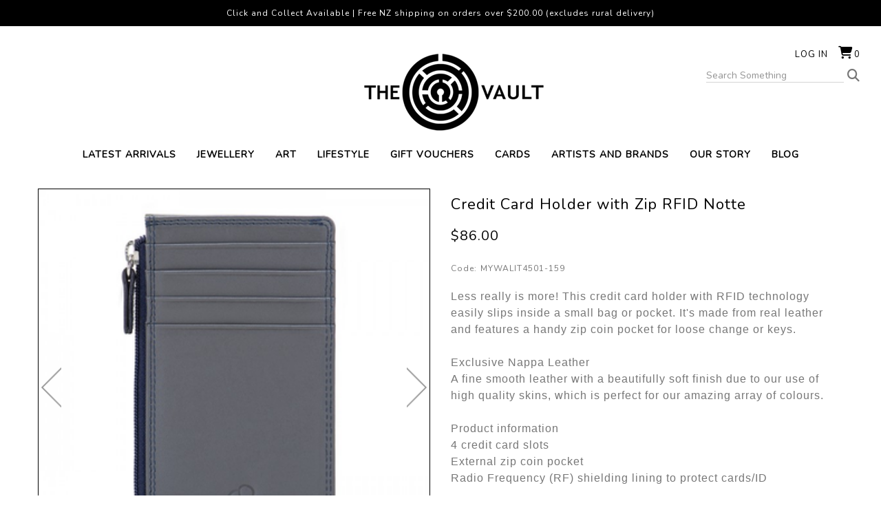

--- FILE ---
content_type: text/html; charset=utf-8
request_url: https://www.thevaultnz.com/product/credit-card-holder-with-zip-rfid-notte/mywalit4501-159.aspx
body_size: 15098
content:
<!DOCTYPE html>
<html prefix="og: https://ogp.me/ns# fb: https://ogp.me/ns/fb#" lang="en">
<head>
<!-- 
Version: e-retailer V3.vs_vL_VL.0.448
--> 
<title>
	Credit Card Holder with Zip RFID Notte - Mywalit at The Vault NZ - OSNZ
</title><meta name="charset" content="utf-8" /><meta name="viewport" content="user-scalable=no, initial-scale=1.0, maximum-scale=1.0, minimum-scale=1.0, width=device-width" /><meta name="description" content="Credit Card Holder with Zip RFID Notte Mywalit at The Vault NZ OSNZ" /><meta name="keywords" content="Credit Card Holder with Zip RFID Notte,leather wallets, Mywalit, colourful wallets, men&#39;s wallets, woman&#39;s wallets, affordable wallets, leather credit card holder, leather card case, small wallets, large wallets, OSNZ,,," /><meta name="robots" content="noodp,noydir" /><link rel="canonical" href="https://www.thevaultnz.com/product/credit-card-holder-with-zip-rfid-notte/mywalit4501-159.aspx" />
<meta property="og:title" content="Credit Card Holder with Zip RFID Notte" />
<meta property="og:type" content="product" />
<meta property="og:url" content="https://www.thevaultnz.com/product/credit-card-holder-with-zip-rfid-notte/mywalit4501-159.aspx" />
<meta property="og:image" content="https://www.thevaultnz.com/user/images/18706_350_350.jpg?t=2212201035" />
<meta property="og:site_name" content="The Vault" />
<meta property="og:description" content=" Less really is more! This credit card holder with RFID technology easily slips inside a small bag or pocket. It&#39;s made from real leather and features a handy zip coin pocket for loose change or keys. Exclusive Nappa Leather A fine smooth leather with a beautifully soft finish due to our use of high quality skins, which is perfect for our amazing array of colours. Product information 4 credit card slots External zip coin pocket Radio Frequency (RF) shielding lining to protect cards/ID Dimensions Width: 8 cm Height: 12 cm Click here for info on Mywalit and to see more of the range " />
<link rel="shortcut icon" type="image/x-icon" href="/user/files/favicon.png?t=2212121055" /><link rel="icon" type="image/x-icon" href="/user/files/favicon.png?t=2212121055" /><link rel="apple-touch-icon" href="/user/files/apple-touch-icon.png?t=2209071359" /><link rel="shortcut icon" type="image/x-icon" href="/user/files/favicon.ico?t=2209071359" /><link rel="icon" type="image/x-icon" href="/user/files/favicon.ico?t=2209071359" /><script src="//ajax.googleapis.com/ajax/libs/jquery/1.4.4/jquery.min.js"></script>
<script>
  jq14 = jQuery.noConflict(true);
</script>
<style>
*{margin:0;padding:0;-moz-box-sizing:border-box;-webkit-box-sizing:border-box;box-sizing:border-box}html{min-height:100%;position:relative;font-size:62.5%;-webkit-text-size-adjust:none}html,body{height:100%}body{color:#777;font-family:Verdana,Arial,Helvetica,sans-serif;font-family:'Nunito',sans-serif!important;font-size:12px;overflow-x:hidden;background-attachment:scroll;background-color:#fff;letter-spacing:1px}#bodywrapper{background-color:#fff;position:relative;text-align:left}ul,ol,li{list-style:none;margin-bottom:0}h1{margin-top:10px;margin-bottom:10px;color:#000;font-size:1.9rem}h4{color:#333;font-size:1.3rem}a{text-decoration:none;color:#555}input[type="search"]{padding:5px;color:#777;border:1px solid #a3a3a3;width:75%;line-height:normal;border-radius:0}.topbar{text-align:center;background-color:#000;color:#fff;display:inline-block;width:100%;position:absolute;top:0;left:0;padding:10px}.topbar img{display:inline-block;padding:0 5px}.header{padding:0;margin:0;position:relative}#ctl00_HeaderTop_pnlContentContainerData{margin:40px auto 0 auto;position:relative;padding:0 15px;text-align:center}.content{position:relative}.maincontent>div{padding-top:0}.maincentre{position:relative;padding-left:0;padding-right:0}.contentcont-wrapper{width:100%}.col-all-12{width:100%;padding-left:15px;padding-right:15px}.contentcont-wrapper{text-align:center}.logo{margin:0;padding:0;display:inline-block}.logo a{float:left;margin:20px 0 10px}.homeintro{padding:50px;text-align:center;font-size:26px;line-height:40px}.homeintro .row{margin:0 auto;max-width:1200px}.homeintro .row p{color:#333;margin:0}.hometiles{padding:30px 15px;display:inline-block;width:100%;font-size:0}.tiles{padding:15px;text-align:center}.tileheadings{display:inline-block;font-size:24px;margin:0 auto;padding-bottom:5px;text-transform:uppercase}.uppermenu{position:absolute;top:0;right:0;z-index:1003;font-size:1rem;text-transform:uppercase}.uppermenu-dropdown>.nav-divider{display:none}.loginmenuwrap{position:absolute;padding:30px;top:0;right:0}.loginmenuwrap img{display:inline}.loginmenuwrap li{display:inline-block}.loginmenuwrap li a:link,.loginmenuwrap li a:visited{padding:0;margin-left:15px;text-decoration:none;color:#0;font-size:13px;text-transform:uppercase}#trg_slidingcart_a{margin-right:0;width:auto}#trg_slidingcart_a:before{font-family:FontAwesome;content:"";color:#000;font-size:18px;vertical-align:top;margin-right:2px;display:inline-block;margin-top:-3px}#trg_slidingcart_a img{display:none;vertical-align:top;margin-right:3px}#mainMenuNavigationBar{text-align:center;font-size:0}.navbar{margin-bottom:0;border-bottom:0;min-height:auto}.navbar-nav{margin:0}.navbar-collapse{border-bottom:0}.navbar-collapse li.hasSub li{border-bottom:0}.nav>li{position:static}.navbar-nav>li>a{padding:0;line-height:normal}.mainMenu{z-index:1001;background-color:#fff}.mainMenu .navbar-nav{display:inline-block;float:none;margin:0 auto;padding:0 15px}.mainMenu li a{margin:10px 15px;text-transform:uppercase;font-size:14px;font-weight:600;color:#000!important}.dropdown-menu{background-color:rgba(255,255,255,.9);border-radius:0!important;left:0;border:0;padding:0;right:0;text-align:center;width:100%!important;-moz-box-shadow:0 2px 1px #000;-webkit-box-shadow:0 2px 1px #000;box-shadow:0 2px 1px #000}.dropdown-menu-row{max-width:1200px;width:100%;display:inline-block;margin:0 auto}.dropdown .caret{display:none}.dropdown-menu .lvl1{display:inline-block;width:auto;float:none}.dropdown-menu .lvl1 li a{font-weight:normal}.dropdown-menu-row{position:relative;display:inline-block;padding:15px 0;margin:0 auto}.dropdown-menu ul{padding:0 10px;float:left;display:inline-block;width:100%}.dropdown-menu ul li a{color:#000!important;font-size:12px;display:inline-block;padding:5px 0;margin:0;min-width:auto;width:100%;text-align:center}.nav>li>ul>li{position:relative;display:block}.navbar-default{background-color:transparent!important}.search-container{position:absolute;top:55px;right:30px;background-color:#fff}.bar{position:relative;font-size:1rem;color:#999}.bar a{display:inline-block;line-height:normal}.bar a:before{content:"";color:#777;font-family:FontAwesome;font-size:18px;text-decoration:none}.bar>div img{display:none}input.searchtextbox{font-weight:normal;width:200px;font-size:14px;border:1px solid #d5d5d5;padding:0;border-top:0;border-left:0;border-right:0;margin-right:5px;background-color:#fff}input.enablewatermark{color:#000}.popupWindow{display:none}.popupDetails{min-height:150px}#popupContent .modal-dialog{width:320px!important;min-height:480px}#popupContent .popupDetails{overflow:hidden!important}.back-to-top{background:none;margin:0;position:fixed;bottom:30px;right:15px;width:4.2rem;height:4.2rem;line-height:4.2rem;text-align:center;z-index:100;display:none;text-decoration:none;color:#000;background-color:#f3f3f3;border:1px solid #dcdcdc;-webkit-border-radius:5px;-moz-border-radius:5px;border-radius:5px}.back-to-top i{font-size:2rem}.back-to-top i:before{content:""}.popupWindow .modal-header{padding:15px 15px 0;border-bottom:0}.popupWindow .modal-title{color:#555;padding:0 0 10px;line-height:20px;text-transform:uppercase;border-bottom:3px solid #555}@media screen and (max-width:1199px){.col-md-4:nth-child(3n+3):after{clear:both}}@media screen and (min-width:768px){#mainMenuSearchBar{display:none!important}}@media screen and (max-width:991px){.col-sm-6:nth-child(even):after{clear:both}.loginmenuwrap{padding:30px 15px}.search-container{right:15px}input.searchtextbox{width:150px}.mainMenu .navbar-nav{padding:0}.mainMenu li a{margin:10px 8px;font-size:11px}.homeintro{padding:15px 15px 15px 0;font-size:20px;line-height:30px}.hometiles{padding:0 15px 30px 15px}}@media screen and (max-width:767px){#ctl00_HeaderTop_pnlContentContainerData{margin:55px auto 0 auto}.modal-header .close{font-size:34px;margin-top:-8px}html{font-size:75%}input[type="search"],.col-all-12{width:100%}li.hasSub.dropdown>.dropdown-menu{position:relative!important}.nav>li{position:relative}.dropdown-menu ul{padding:0}.dropdown-menu ul li a{display:block;padding:5px 0;font-size:13px}.navbar-header{text-align:center;height:auto}.navbar-header li{position:relative;float:left;width:16.66666667%}.navbar-header li.less2{width:25%}a.navbar-toggle{float:none;margin:4px auto!important;font-family:FontAwesome;font-size:1.8rem!important;width:43px;height:43px;display:flex;justify-content:center;align-items:center;border:0;border-radius:0;color:#000;background-color:#fff;font-weight:normal!important}a.navbar-toggle.collapsed{color:#888;background-color:transparent}a.navbar-toggle.main-menu:before{content:""}a.navbar-toggle.my-account:before{content:""}a.navbar-toggle.my-search:before{content:""}a.navbar-toggle.my-cart:before{content:""}a.navbar-toggle.my-cart>.badge{display:none;position:absolute;top:9px;left:12px;background-color:transparent}.loginmenu-shoppingcart{display:none!important}#mainMenuNavigationBar,.mainMenuTop{padding:0!important;width:100%}.dropdown-menu-row{background-color:#f5f5f5;padding:5px 0}.dropdown-menu .lvl1{width:100%}.mainMenu li a{margin:8px 0;display:inline-block!important;width:100%}.row-offcanvas{position:relative}.row-offcanvas-left{left:0}.logo a{float:none;display:inline-block;max-width:85%;margin:20px 0 0}.logo a>img{display:inline}.my-search-bar{padding:15px}.bar>div{left:0;padding-left:15px;padding-right:15px;width:100%}.bar>div>a{display:block;position:absolute;top:0;right:15px}input.searchtextbox{max-width:93%;margin:0}#popupContent .modal-dialog{margin:10px auto}}.relative-logo{position:relative;overflow:hidden}.relative-logo>a{position:relative;z-index:1}.relative-logo>.logo-alt{display:none;position:absolute;left:0}.carousel-inner>.item>a{display:inherit}.carousel-inner>.item>a>img{width:100%}</style>
<link rel="stylesheet" type="text/css" href="https://cdn.jsdelivr.net/npm/bootstrap@5.2.3/dist/css/bootstrap.min.css" /><script>document.addEventListener("DOMContentLoaded", function(event) { CdnStyleSheetFallback('bootstrap', '/assets/bootstrap5/css/bootstrap.min.css?t=2512121427');});</script><link rel="stylesheet" type="text/css" href="https://cdn.jsdelivr.net/npm/@fortawesome/fontawesome-free@6.5.2/css/all.min.css" /><script>document.addEventListener("DOMContentLoaded", function(event) { CdnStyleSheetFallback('fontawesome', '/assets/fontawesome/css/fontawesome.min.css?t=2512121427');});</script><link rel="preload" href="/bundles/css/responsive?v=8o7ojUmMp_tErBmtzAZ4rGRZhuVy4eKxYxta-CCCgPE1" as="style" onload="this.onload=null;this.rel='stylesheet'" /><noscript><link rel="stylesheet" href="/bundles/css/responsive?v=8o7ojUmMp_tErBmtzAZ4rGRZhuVy4eKxYxta-CCCgPE1" /></noscript>
<script data-nomove="">var ke_ContentOptions='00100000101112000100',ke_Ga4id='',ke_Gtme=false,ke_Gaee=false,ke_Gavp=false,ke_Gavp_cp=['/estore/checkout-payment.aspx','/estore/checkout-payment.aspx'],ke_LazyLoadPages=false,ke_IsLoginBrowsePrices=false,ke_Fpid='',ke_Fpdc=false,ke_Fpco=0,ke_BCurrency='NZD',ke_Actpmts='|1|2|6|999998|999999|',ke_ActpmtsCo=[{"id":1,"ccy":""},{"id":2,"ccy":""},{"id":6,"ccy":""},{"id":999998,"ccy":""},{"id":999999,"ccy":""}],ke_DefCcyPmt=false,ke_BNPLExcl='00000',ke_Zpkey='',ke_Zpenv='1',ke_ProdUrlPatn='[\\/]product\\/(?\u003cname\u003e.*)\\/(?\u003ccode\u003e.*?).aspx',ke_CathUrlPatn='[\\/]category\\/(?\u003cname\u003e.*?)\\/(?\u003cid\u003e\\d+).aspx',ke_PromoUrlPatn='[\\/]promotion\\/(?\u003cname\u003e.*?)\\/(?\u003cid\u003e\\d+).aspx',ke_RemoveAspx=false,ke_ImageSwitch=0,ke_ImageSwitchImages=1,ke_LazyLoadProductImages=false,ke_ShopbyAjaxEnable=false,ke_HoverIntent={hoverIntent: false, hoverIntentOptions: { sensitivity: 7, interval: 100, timeout: 0 }},ke_Nosto=false,ke_Attr2Images=0,ke_CheckoutLayout=0,ke_TimeZone='New Zealand Standard Time',ke_CartDescription='Shopping Cart',ke_WishlistDescription='Wish List',ke_GiftRegistryDescription='Gift Registry',ke_AddItemsToCartErrorHtml='',ke_Message={},ke_GafRestrictCountry='',ke_ProductImageExt='jpg',ke_IsResponsive='true',ke_IsMobile='false',ke_IsMobileDevice='False',ke_DeviceBreakpoints={"Mobile":768,"Tablet":992},ke_PageName='Product - Credit Card Holder with Zip RFID Notte',ke_CheckoutConfirmation='estore/checkout.aspx',ke_VLog='7|10046|1',defaultZoom={'disable-zoom':false,'disable-expand':false,'onready': function (id, updated) {CallUserFunction("MagicZoomOnReady", id, updated);}},mzpWidth=300,mzpHeight=300;</script><script data-nomove="">/*usjv_begins*/var ke_PageEditorEnabled=false,ke_CustomDesigns=false,ke_CurrentCategoryId=0,ke_InternetPriceNo=1,ke_SpecialPriceNo=5,ke_CustomerCode='',ke_PricePrefix='$',ke_TotalPrefix='$',ke_Currency='NZD',ke_CustomerEmail='',ke_CustomerLoyalty=0.00,ke_GRO=0,ke_CountryISO3166='NZ',ke_CountryBill2='',ke_CountryShip2='',ke_Cart={},ke_IpToCountry={};/*usjv_ends*/</script><link rel="preconnect" href="https://fonts.gstatic.com" />



<link rel="stylesheet" href="https://cdn.jsdelivr.net/npm/bootstrap-icons@1.11.1/font/bootstrap-icons.css" /><meta name="thumbnail" content="https://www.thevaultnz.com/user/images/18706_100_120.jpg?t=2212201035" /></head>
<body class="ERESP ESTYLE webp no-img-dims">
   
   <div id="bodywrapper" class="container-fluid">
       
       <form name="aspnetForm" method="post" action="/product/credit-card-holder-with-zip-rfid-notte/mywalit4501-159.aspx" id="aspnetForm" role="form">
<div>
<input type="hidden" name="__EVENTTARGET" id="__EVENTTARGET" value="" />
<input type="hidden" name="__EVENTARGUMENT" id="__EVENTARGUMENT" value="" />
<input type="hidden" name="__VIEWSTATE" id="__VIEWSTATE" value="" />
</div>






          

          
          <div class="content content-container">
             
             <div id="ctl00_divHeader" class="header clearfix">
                
<div id="ctl00_HeaderTop_pnlContentContainerData">
	
   <div class="contentcont-wrapper">
<div id="ctl00_HeaderTop_Content_438_pnlContentData">
	
   
<!--
Google Code for Remarketing Tag
-->

<!--
------------------------------------------------Remarketing tags may not be associated with personally identifiable information or placed on pages related to sensitive categories. See more information and instructions on how to setup the tag on: http://google.com/ads/remarketingsetup-------------------------------------------------
-->



<div style="display:inline;"><img width="1" height="1" src="//googleads.g.doubleclick.net/pagead/viewthroughconversion/996910107/?value=0&amp;guid=ON&amp;script=0" alt="" style="border-style:none;" /></div>

</div>

<div id="ctl00_HeaderTop_Content_1995_pnlContentData" class="logo-container hidden-xs d-none d-sm-block">
   <!--LogoBegins--><!--<h1 class="logo relative-logo clearfix"><a href="https://www.thevaultnz.com" title="The Vault"><img class="img-responsive img-fluid" alt="Paul Vincent at The Vault NZ" title="Paul Vincent at The Vault NZ" src="/user/files/logo.png?t=2103311112"/></a><span class="logo-alt">Paul Vincent at The Vault NZ</span></h1>--><!--LogoEnds-->
</div>

<div id="ctl00_HeaderTop_Content_1996_pnlContentData" class="search-container hide-xs navbar navbar-default navbar-light navbar-static-top hidden-xs d-none d-sm-block">
   <div class="bar">
      <div>
         <span class="localize hidden-xs hidden-sm d-none d-sm-none"></span>
         <input name="ctl00$HeaderTop$Content_1996$txtSearch" type="search" id="ctl00_HeaderTop_Content_1996_txtSearch" class="searchtextbox enablewatermark" maxlength="128" onkeypress="if (IsEnterPressed(event)){ValidKeyword(&#39;ctl00_HeaderTop_Content_1996_txtSearch&#39;, &#39;Search Something&#39;, &#39;Please enter keywords to start your search.&#39;,&#39;https://www.thevaultnz.com/search.aspx&#39;); return false;} else {return true;}" onblur="TextboxWaterMark(this, event, &#39;Search Something&#39;);" onfocus="TextboxWaterMark(this, event, &#39;Search Something&#39;);" value="Search Something" /> 
         <a href="javascript:void(0)" onclick="return ValidKeyword('ctl00_HeaderTop_Content_1996_txtSearch', 'Search Something', 'Please enter keywords to start your search.','https://www.thevaultnz.com/search.aspx');"><img src="/user/files/button-go.gif?t=2103311112" id="ctl00_HeaderTop_Content_1996_btnSearch" alt="Go" title="Go" align="absmiddle" class="img-responsive img-fluid" /></a>
      </div>
   </div>
</div>


<div id="ctl00_HeaderTop_Content_3_pnlContentContainerData">
		
   
<div id="ctl00_HeaderTop_Content_3_Content_25_pnlContentData" class="col-all-12">
			
   
   
   <!-- LoginMenuBegins --><ul class="loginmenuwrap pull-right nav navbar-nav hidden-xs visible-sm visible-md visible-lg"><li class="loginmenu-login"><a href="https://www.thevaultnz.com/login.aspx" title="Log in">Log in</a></li><li class="loginmenu-shoppingcart last" id="trg_slidingcart"><a href="https://www.thevaultnz.com/estore/shoppingcart.aspx" id="trg_slidingcart_a" title="Shopping Cart"><img class="img-responsive img-fluid" id="ctl00_HeaderTop_Content_3_lvTop_imgCart" alt="" src="/user/files/cart.gif?t=2103311112" /><span class="cart_qty">0</span></a></li></ul><!-- LoginMenuEnds -->

		</div>


	</div></div><div class="uppermenu navbar-static-top"></div>

</div>
<div id="ctl00_HeaderMiddle_pnlContentContainerData">
	
   
<div id="ctl00_HeaderMiddle_Content_23_pnlContentContainerData">
		
   <div>
<div id="ctl00_HeaderMiddle_Content_23_Content_5_pnlContentData">
	
   <div id="ctl00_HeaderMiddle_Content_23_Content_5_dvMenu" role="navigation" class="mainMenu navbar navbar-default navbar-light navbar-static-top bg-light"><div class="navbar-header header-logo visible-xs hidden-sm hidden-md hidden-lg">
	
	<!--NavLogoBegins--><h1 class="logo relative-logo brand clearfix"><a href="https://www.thevaultnz.com" title="The Vault"><img class="img-responsive img-fluid" src="/user/files/logo.png?t=2103311112" title="Paul Vincent at The Vault NZ" alt="Paul Vincent at The Vault NZ" /></a><span class="logo-alt">Paul Vincent at The Vault NZ</span></h1><!--NavLogoEnds-->
	
	
</div>
<div class="navbar-header header-menu visible-xs hidden-sm hidden-md hidden-lg">
	<ul>
		
        <li class="nav-item less1 less2">
			<a class="navbar-toggle my-account collapsed" role="button" href="https://www.thevaultnz.com/login.aspx">
            </a>
		</li>
		<li class="nav-item less1 less2">
			<a class="navbar-toggle my-search collapsed" role="button" data-bs-toggle="collapse" data-bs-target="#mainMenuSearchBar" aria-expanded="false" aria-controls="mainMenuSearchBar">
			</a>
		</li>
		
		<li class="nav-item less1 less2">
			<a class="navbar-toggle my-cart collapsed" role="button" href="https://www.thevaultnz.com/estore/shoppingcart.aspx">
				<div class="cart_qty_img"></div>
				<span class="badge cart_qty">0</span>
			</a>
		</li>
		<li class="nav-item less1 less2">
			<a class="navbar-toggle main-menu collapsed" role="button" href="javascript:void(0)" data-bs-toggle="collapse" data-bs-target="#mainMenuNavigationBar" aria-expanded="false" aria-controls="mainMenuNavigationBar">
			</a>
		</li>
	</ul>
</div>
<div id="mainMenuSearchBar" class="my-search-bar navbar-collapse collapse"></div>

<div id="mainMenuNavigationBar" class="collapse navbar-collapse navbar-main-collapse">
    <ul class="mainMenuTop nav navbar-nav">
		<li class="mainMenuItem1 nav-item"><a href="https://www.thevaultnz.com/list/new.aspx" title="Latest Arrivals" class="subHead nav-link">Latest Arrivals</a></li><li class="mainMenuItem2 hasSub dropdown nav-item"><a href="https://www.thevaultnz.com/category/jewellery/3.aspx" title="JEWELLERY" class="subHead dropdown-toggle nav-link">JEWELLERY<b class="caret"></b><div class="drop"></div></a><div class="dropdownColumns col1 dropdown-menu">
   <div class="dropdown-menu-row">
   <ul class="lvl1 sub1">
      <li><a href="https://www.thevaultnz.com/category/view-all-jewellery/302.aspx" class="subHead">View All Jewellery</a></li>
   </ul>
   <ul class="lvl1 sub2">
      <li><a href="https://www.thevaultnz.com/category/necklaces/5.aspx" class="subHead">Necklaces</a></li>
   </ul>
   <ul class="lvl1 sub3">
      <li><a href="https://www.thevaultnz.com/category/earrings/210.aspx" class="subHead">Earrings</a></li>
   </ul>
   <ul class="lvl1 sub4">
      <li><a href="https://www.thevaultnz.com/category/bracelets-and-cuffs/211.aspx" class="subHead">Bracelets & cuffs</a></li>
   </ul>
   <ul class="lvl1 sub5">
      <li><a href="https://www.thevaultnz.com/category/rings/212.aspx" class="subHead">Rings</a></li>
   </ul>
   <ul class="lvl1 sub6">
      <li><a href="https://www.thevaultnz.com/category/brooches/213.aspx" class="subHead">Brooches</a></li>
   </ul>
   <ul class="lvl1 sub7">
      <li><a href="https://www.thevaultnz.com/category/pounamu/214.aspx" class="subHead">Pounamu</a></li>
   </ul>
   <ul class="lvl1 sub8">
      <li><a href="https://www.thevaultnz.com/category/upcycled/329.aspx" class="subHead">Upcycled</a></li>
   </ul>
   <ul class="lvl1 sub9">
      <li><a href="https://www.thevaultnz.com/category/cufflinks/320.aspx" class="subHead">Cufflinks</a></li>
   </ul>
   </div>
</div>
</li><li class="mainMenuItem3 hasSub dropdown nav-item"><a href="https://www.thevaultnz.com/category/art/376.aspx" title="ART" class="subHead dropdown-toggle nav-link">ART<b class="caret"></b><div class="drop"></div></a><div class="dropdownColumns col1 dropdown-menu">
   <div class="dropdown-menu-row">
   <ul class="lvl1 sub1">
      <li><a href="https://www.thevaultnz.com/category/shop-all/377.aspx" class="subHead">SHOP ALL</a></li>
   </ul>
   <ul class="lvl1 sub2">
      <li><a href="https://www.thevaultnz.com/category/wall-art-and-prints/378.aspx" class="subHead">WALL ART AND PRINTS</a></li>
   </ul>
   <ul class="lvl1 sub3">
      <li><a href="https://www.thevaultnz.com/category/glass-and-ceramics/379.aspx" class="subHead">GLASS AND CERAMICS</a></li>
   </ul>
   <ul class="lvl1 sub4">
      <li><a href="https://www.thevaultnz.com/category/wood/458.aspx" class="subHead">WOOD</a></li>
   </ul>
   <ul class="lvl1 sub5">
      <li><a href="https://www.thevaultnz.com/category/sculptures/380.aspx" class="subHead">SCULPTURES</a></li>
   </ul>
   <ul class="lvl1 sub6">
      <li><a href="https://www.thevaultnz.com/category/original-art/447.aspx" class="subHead">ORIGINAL ART</a></li>
   </ul>
   </div>
</div>
</li><li class="mainMenuItem4 hasSub dropdown nav-item"><a href="https://www.thevaultnz.com/category/lifestyle/381.aspx" title="LIFESTYLE" class="subHead dropdown-toggle nav-link">LIFESTYLE<b class="caret"></b><div class="drop"></div></a><div class="dropdownColumns col1 dropdown-menu">
   <div class="dropdown-menu-row">
   <ul class="lvl1 sub1">
      <li><a href="https://www.thevaultnz.com/category/shop-all/391.aspx" class="subHead">SHOP ALL</a></li>
   </ul>
   <ul class="lvl1 sub2">
      <li><a href="https://www.thevaultnz.com/category/home-and-living/382.aspx" class="subHead">HOME AND LIVING</a></li>
   </ul>
   <ul class="lvl1 sub3">
      <li><a href="https://www.thevaultnz.com/category/for-the-kids/424.aspx" class="subHead">FOR THE KIDS</a></li>
   </ul>
   <ul class="lvl1 sub4">
      <li><a href="https://www.thevaultnz.com/category/lighting/383.aspx" class="subHead">LIGHTING</a></li>
   </ul>
   <ul class="lvl1 sub5">
      <li><a href="https://www.thevaultnz.com/category/merino/384.aspx" class="subHead">MERINO</a></li>
   </ul>
   <ul class="lvl1 sub6">
      <li><a href="https://www.thevaultnz.com/category/wallets-and-bags/385.aspx" class="subHead">WALLETS AND BAGS</a></li>
   </ul>
   <ul class="lvl1 sub7">
      <li><a href="https://www.thevaultnz.com/category/umbrellas/386.aspx" class="subHead">UMBRELLAS</a></li>
   </ul>
   <ul class="lvl1 sub8">
      <li><a href="https://www.thevaultnz.com/category/stationery/387.aspx" class="subHead">STATIONERY</a></li>
   </ul>
   <ul class="lvl1 sub9">
      <li><a href="https://www.thevaultnz.com/category/bath-and-body/388.aspx" class="subHead">BATH AND BODY</a></li>
   </ul>
   <ul class="lvl1 sub10">
      <li><a href="https://www.thevaultnz.com/category/accessories/389.aspx" class="subHead">ACCESSORIES</a></li>
   </ul>
   <ul class="lvl1 sub11">
      <li><a href="https://www.thevaultnz.com/category/tasty-treats/390.aspx" class="subHead">TASTY TREATS</a></li>
   </ul>
   </div>
</div>
</li><li class="mainMenuItem5 nav-item"><a href="https://www.thevaultnz.com/estore/giftcard.aspx" title="GIFT VOUCHERS" class="subHead nav-link">GIFT VOUCHERS</a></li><li class="mainMenuItem6 hasSub dropdown nav-item"><a href="https://www.thevaultnz.com/category/cards/29.aspx" title="CARDS" class="subHead dropdown-toggle nav-link">CARDS<b class="caret"></b><div class="drop"></div></a><div class="dropdownColumns col1 dropdown-menu">
   <div class="dropdown-menu-row">
   <ul class="lvl1 sub1">
      <li><a href="https://www.thevaultnz.com/category/all-occasions/307.aspx" class="subHead">All Occasions</a></li>
   </ul>
   <ul class="lvl1 sub2">
      <li><a href="https://www.thevaultnz.com/category/happy-birthday/308.aspx" class="subHead">Happy Birthday</a></li>
   </ul>
   <ul class="lvl1 sub3">
      <li><a href="https://www.thevaultnz.com/category/love/309.aspx" class="subHead">Love</a></li>
   </ul>
   <ul class="lvl1 sub4">
      <li><a href="https://www.thevaultnz.com/category/bon-voyage/310.aspx" class="subHead">Bon Voyage</a></li>
   </ul>
   </div>
</div>
</li><li class="mainMenuItem7 nav-item"><a href="https://www.thevaultnz.com/artists-menu/u.aspx" title="ARTISTS AND BRANDS" class="subHead nav-link">ARTISTS AND BRANDS</a></li><li class="mainMenuItem8 nav-item"><a href="https://www.thevaultnz.com/our-story/u.aspx" title="OUR STORY" class="subHead nav-link">OUR STORY</a></li><li class="mainMenuItem9 nav-item"><a href="https://www.thevaultnz.com/blog" title="BLOG" class="subHead nav-link">BLOG</a></li>
		<li class="mainMenuItem10 visible-xs hidden-sm hidden-md hidden-lg"><ul class="uppermenu-dropdown"><li class="nav-divider"></li></ul></li>
	</ul>
</div></div>


</div>
</div>

	</div>

</div>
<div id="ctl00_HeaderBottom_pnlContentContainerData">
	
   
<div id="ctl00_HeaderBottom_Content_2006_pnlContentData">
	
   
<div class="topbar">Click and Collect Available | Free NZ shipping on orders over $200.00 (excludes rural delivery)</div>

</div>


</div>
             </div>
             <div class="maincontent row-offcanvas row-offcanvas-left row clearfix">
                
                <div id="ctl00_tdCentre" class="maincentre col-xs-12 col-12 col-sm-12 col-md-12">    
    
<div id="ctl00_MainCentre_container_container_pnlContentContainerData">
	
   <div class="contentcont-wrapper"><div>


<div id="ctl00_MainCentre_container_container_Content_24_pnlContentData">
	
   <div class="sitemappath">
      
   </div>

</div></div><div class="contentcont clearfix row"><div class="content leftcontent col-xs-0 col-sm-0 col-md-0" style="display:none;"></div><div class="content centrecontent col-xs-12 col-12 col-sm-12 col-md-12 boxed-cont" style=""><div id="ctl00_MainCentre_container_container_Content_31_pnlContentData" class="product-detail-container">
	
   

<div id="tblStyleDetail" class="productdetailbox clearfix row">
    <div class="productimagecont col-xs-12 col-12 col-sm-12 col-md-12 col-lg-6 image-thumbnail-bottom" data-thumbnailsacross="4">
    
    <div class="productimage_zoomed">
        <a href="/user/images/18706.jpg?t=2212201035" class="MagicZoomPlus" id="ImgStyle" title="Credit Card Holder with Zip RFID Notte" rel="right-click:true;zoom-distance:10;selectors-mouseover-delay:50;selectors-effect:fade;zoom-window-effect:false;expand-effect:linear;hint:false;background-color:#FFFFFF;"><img class="img-responsive img-fluid" alt="Credit Card Holder with Zip RFID Notte" title="Credit Card Holder with Zip RFID Notte" src="/user/images/18706_350_350.jpg?t=2212201035" /></a>
        <div id="divMagicThumbNavButtons" class="MagicThumb-buttons">
    <a title="Previous" href="#" rel="previous"></a>
    <a title="Next" href="#" rel="Next"></a>
</div>
        
        <div id="ImgStyle-big"></div>
        <div id="ctl00_MainCentre_container_container_Content_31_StyleDetail1_pnlZoomMessage" class="rollovermessage">
            Roll over to zoom in or click to enlarge
        </div>        
    </div>
    <div class="productimage_thumbnails clearfix"><div id="smg_0_18706" class="StyleColourCont on" style="width:23%;">
   <div class="StyleColourImage">
      <a href="/user/images/18706.jpg?t=2212201035" rev="/user/images/18706_350_350.jpg?t=2212201035" rel="zoom-id:ImgStyle;" title="Credit Card Holder with Zip RFID Notte"><img class="img-responsive img-fluid" alt="Credit Card Holder with Zip RFID Notte" title="Credit Card Holder with Zip RFID Notte" src="/user/images/18706_130_130.jpg?t=2212201035" /></a>
   </div>
   <div class="StyleColourImageCaption">
      <p></p>
   </div>
</div>
<div id="smg_0_18707" class="StyleColourCont" style="width:23%;">
   <div class="StyleColourImage">
      <a href="/user/images/18707.jpg?t=2212201035" rev="/user/images/18707_350_350.jpg?t=2212201035" rel="zoom-id:ImgStyle;" title="Credit Card Holder with Zip RFID Notte"><img class="img-responsive img-fluid" alt="Credit Card Holder with Zip RFID Notte" title="Credit Card Holder with Zip RFID Notte" src="/user/images/18707_130_130.jpg?t=2212201035" /></a>
   </div>
   <div class="StyleColourImageCaption">
      <p></p>
   </div>
</div>
<div id="smg_0_17967" class="StyleColourCont" style="width:23%;">
   <div class="StyleColourImage">
      <a href="/user/images/17967.jpg?t=2209221552" rev="/user/images/17967_350_350.jpg?t=2209221552" rel="zoom-id:ImgStyle;" title="Credit Card Holder with Zip RFID Notte"><img class="img-responsive img-fluid" alt="Credit Card Holder with Zip RFID Notte" title="Credit Card Holder with Zip RFID Notte" src="/user/images/17967_130_130.jpg?t=2209221552" /></a>
   </div>
   <div class="StyleColourImageCaption">
      <p></p>
   </div>
</div>
</div>
    
</div>

   
   <div class="productdetailcont col-xs-12 col-12 col-sm-12 col-md-12 col-lg-6">
      
      <div class="productdescription"><div class="div_SD" style=""><h1 class="spn_SD" data-prefixtext="">Credit Card Holder with Zip RFID Notte</h1></div><div class="div_P1" style=""><span class="spn_P1" style="color:#000000;" data-prefixtext="">$86.00</span></div><div class="div_P5" style=""><span class="spn_P5" style="color:#000000;" data-prefixtext=""></span></div><div class="div_SA" style=""><span class="spn_SA" style="color:#b22222;" data-prefixtext=" Save "></span></div>
</div>
      
      
      <div class="productdetailrow stockcode inline-container clearfix">
         <span class='leftlabel'>Code:</span><span>MYWALIT4501-159</span>
      </div>
      
      <div class="productdetailrow longdescription clearfix"><span style="font-size: 12pt; font-family: Arial">Less really is more! This credit card holder with RFID technology easily slips inside a small bag or pocket. It's made from real leather and features a handy zip coin pocket for loose change or keys.<br /><br />Exclusive Nappa Leather<br />A fine smooth leather with a beautifully soft finish due to our use of high quality skins, which is perfect for our amazing array of colours.<br /><br />Product information<br />4 credit card slots<br />External zip coin pocket<br />Radio Frequency (RF) shielding lining to protect cards/ID<br /><br />Dimensions<br />Width: 8 cm<br />Height: 12 cm</span><br /><br /><a style="box-sizing: border-box; font-size: 12px; text-decoration: none; font-family: Nunito, sans-serif; white-space: normal; word-spacing: 0px; text-transform: none; font-weight: 400; color: rgb(0,0,0); outline-width: 0px; padding-bottom: 0px; font-style: normal; text-align: left; padding-top: 0px; outline-style: none; padding-left: 0px; orphans: 2; widows: 2; margin: 0px; letter-spacing: 1px; outline-color: invert; padding-right: 0px; background-color: rgb(255,255,255); text-indent: 0px; font-variant-ligatures: normal; font-variant-caps: normal; -webkit-text-stroke-width: 0px; transition: all 0.2s ease-in 0s; outline-offset: -2px" href="https://www.thevaultnz.com/category/mywalit/403.aspx"><span style="box-sizing: border-box; font-size: 12pt; text-decoration: none; font-family: Arial; color: maroon; padding-bottom: 0px; padding-top: 0px; padding-left: 0px; margin: 0px; padding-right: 0px">Click here for info on Mywalit and to see more of the range</span></a></div>
      
      
      <div id="trCrossPrice" class="hidden">
         <div class="productdetailrow inline-container clearfix">
            <span class="leftlabel">Normal Price:</span>
            <span id="ctl00_MainCentre_container_container_Content_31_StyleDetail1_lblCrossPrice" class="internetprice"></span>
         </div>
      </div>
      <div id="trCurrentPrice">
         <div class="productdetailrow inline-container clearfix">
            
            <span class="leftlabel"><span id="ctl00_MainCentre_container_container_Content_31_StyleDetail1_lblCurrentPriceTitle">Price:</span></span> 
            <span id="ctl00_MainCentre_container_container_Content_31_StyleDetail1_lblCurrentPrice" class="currentprice">$86.00</span>
         </div>
      </div>
      
      <div id="trSaveAmount" class="hidden">
         <div class="productdetailrow inline-container clearfix">
            <span class="leftlabel">Save</span> 
            <span id="ctl00_MainCentre_container_container_Content_31_StyleDetail1_lblSave" class="saveamount"></span>
         </div>
      </div>
      <div id="trAvailability">
         <div class="productdetailrow availailityrow inline-container clearfix">
            <span class="leftlabel">Availability:</span>
            <span id="ctl00_MainCentre_container_container_Content_31_StyleDetail1_lblAvailability"></span>
         </div>
      </div>
      
            
      
      <div class="productdetailrow qtydescrow attributeselection dropdownlist inline-container clearfix">
         <span class="leftselection dropdownlist">Enter a quantity:</span>
         <span class="rightselection dropdownlist"></span>
      </div>
      <div class="productdetailrow qtyrow attributeselection dropdownlist inline-container clearfix">
         <span class="leftselection dropdownlist"><input name="ctl00$MainCentre$container$container$Content_31$StyleDetail1$txtQuantity" type="text" id="ctl00_MainCentre_container_container_Content_31_StyleDetail1_txtQuantity" value="1" maxlength="5" class="inputqty form-control" autocomplete="off" onkeypress="return NumericText(event);" title="" pattern="[0-9]*" /></span> 
         <span class="rightselection dropdownlist"><span id="ctl00_MainCentre_container_container_Content_31_StyleDetail1_lblSelection"></span></span> 
      </div>
      
      <div class="productdetailrow addtocartrow inline-container clearfix">
         <input id="ctl00_MainCentre_container_container_Content_31_StyleDetail1_cieAddToCartButton_btnAddToCart" name="ctl00$MainCentre$container$container$Content_31$StyleDetail1$cieAddToCartButton$btnAddToCart" type="button" onclick="ValidSelection('ctl00_MainCentre_container_container_Content_31_StyleDetail1_cieAddToCartButton_btnAddToCart', 10046, '','','divPackOptions','divCollectiveStyleOptions','colour/design','size','pack','item','ctl00_MainCentre_container_container_Content_31_StyleDetail1_txtQuantity','ctl00_MainCentre_container_container_Content_31_StyleDetail1_lblAvailability','Please enter a quantity you require before adding this item to cart.','The item you have chosen is currently unavailable. Please change a quantity or choose another item.','Please select {0} of this product you require before adding this item to cart.','4','',0,['front','back'],'',0,0); return false;" class="button addtocart btn" title="Add to cart" value="Add to cart" />

         <a id="ctl00_MainCentre_container_container_Content_31_StyleDetail1_cieAddToWishlistButton" href="javascript:void(0)" class="wl_btnaddtowishlist" onclick="LoadAddItemToWishListPage(0,10046,'','','divPackOptions','divCollectiveStyleOptions','colour/design','size','pack','item','Please enter a quantity you require before adding this item to cart.','The item you have chosen is currently unavailable. Please change a quantity or choose another item.','Select an available {0} before adding to wishlist.','ctl00_MainCentre_container_container_Content_31_StyleDetail1_cieAddToWishlistButton','','window',0,['front','back'],'',0); return false;">Add to wishlist</a>
<div class="popupLabel" style="display:none;">Add to wishlist</div>
         
      </div>
      
      <input name="ctl00$MainCentre$container$container$Content_31$StyleDetail1$hidStyleId" type="hidden" id="ctl00_MainCentre_container_container_Content_31_StyleDetail1_hidStyleId" class="hidStyleId" value="10046" />
      <input name="ctl00$MainCentre$container$container$Content_31$StyleDetail1$hidStyleCode" type="text" id="ctl00_MainCentre_container_container_Content_31_StyleDetail1_hidStyleCode" class="hidStyleCode" style="display:none !important;" value="MYWALIT4501-159" />
      <input name="ctl00$MainCentre$container$container$Content_31$StyleDetail1$hidColourId" type="text" id="ctl00_MainCentre_container_container_Content_31_StyleDetail1_hidColourId" class="hidColourId" style="display:none !important;" />
      <input name="ctl00$MainCentre$container$container$Content_31$StyleDetail1$hidSizeId" type="text" id="ctl00_MainCentre_container_container_Content_31_StyleDetail1_hidSizeId" class="hidSizeId" style="display:none !important;" />
      <input name="ctl00$MainCentre$container$container$Content_31$StyleDetail1$hidPackId" type="text" id="ctl00_MainCentre_container_container_Content_31_StyleDetail1_hidPackId" class="hidPackId" style="display:none !important;" />
      <input name="ctl00$MainCentre$container$container$Content_31$StyleDetail1$hidCollectiveStyleId" type="text" id="ctl00_MainCentre_container_container_Content_31_StyleDetail1_hidCollectiveStyleId" class="hidCollectiveStyleId" style="display:none !important;" />
      <input id="hidCustomDesignsScsId" name="hidCustomDesignsScsId" type="hidden" class="hidCustomDesignsScsId" value="0,0,0,0" />
      <input id="hidCustomDesignsPositionSize" name="hidCustomDesignsPositionSize" type="hidden" class="hidCustomDesignsPositionSize" value="0,0,0,0,0,0,0,0,0,0,0,0,0,0,0,0" />
      <textarea id="hidCustomDesignsTextAttribute" name="hidCustomDesignsTextAttribute" style="display:none!important;" class="hidCustomDesignsTextAttribute">["{}","{}"]</textarea>
      
      
      
      
      
      
      
      

      
   </div>   
</div>




</div></div><div class="content rightcontent col-xs-0 col-sm-0 col-md-0" style="display:none;"></div></div><div>
<div id="ctl00_MainCentre_container_container_Content_66_pnlContentContainerData">
		
   <div class="contentcont clearfix row"><div class="content leftcontent col-xs-12 col-12 col-sm-12 col-md-12" style=""><div class="contents"><div id="Content_238_pnlContentData_Header" data-contenttype="31" data-visibilityoption="0" class="contentsheader" style="width 100%; height 21px;">Related Items</div>
<div id="ctl00_MainCentre_container_container_Content_66_Content_238_pnlContentData" class="suggestionbox">
	
   
<div class="clearfix">    
    
            
<ul class="productlist clearfix row">
                
            <li class="col-xs-6 col-sm-6 col-md-3 col-lg-3">
                
<div class="stylesummarybox" data-containerid="ctl00_MainCentre_container_container_Content_66_Content_238_cieContentListSummary_dlStyles_ctrl0_MC_StyleSummaryContents_ctl00">
   
   <div class="stylesummaryimageholder" style="height:230px;line-height:230px;"> 
      <a href="https://www.thevaultnz.com/product/credit-card-holder-coin-purse-denim-/mywalit1206-130.aspx" title="Credit Card Holder Coin Purse Denim "><img class="img-responsive img-fluid" alt="Credit Card Holder Coin Purse Denim -artists-and-brands-The Vault" title="Credit Card Holder Coin Purse Denim -artists-and-brands-The Vault" src="/user/images/7851_230_230.jpg?t=2001301303" /></a>
   </div> 
   <div class="stylesummarytext"> 
      <div class="stylesummarytext_desc">
         <div class="textrow div_SD" style="height:15px;"><span class="spn_SD" data-prefixtext=""><a href="https://www.thevaultnz.com/product/credit-card-holder-coin-purse-denim-/mywalit1206-130.aspx" title="Credit Card Holder Coin Purse Denim " onclick='return true;'>Credit Card Holder Coin Purse Denim </a></span></div><div class="textrow div_P1" style="height:15px;"><span class="spn_P1" style="color:#000000;" data-prefixtext="">$51.00</span></div><div class="textrow div_P5" style="height:15px;"><span class="spn_P5" style="color:#000000;" data-prefixtext=""></span></div><div class="textrow div_SA" style="height:15px;"><span class="spn_SA" style="color:#b22222;" data-prefixtext=" Save "></span></div>
 
      </div> 
       
      <div class="addtocartbutton_cont">
         
         
      </div>
   </div>
</div>

                
            </li>   
        
            <li class="col-xs-6 col-sm-6 col-md-3 col-lg-3">
                
<div class="stylesummarybox" data-containerid="ctl00_MainCentre_container_container_Content_66_Content_238_cieContentListSummary_dlStyles_ctrl1_MC_StyleSummaryContents_ctl00">
   
   <div class="stylesummaryimageholder" style="height:230px;line-height:230px;"> 
      <a href="https://www.thevaultnz.com/product/credit-card-holder-coin-purse-sangria-multi/mywalit1206-75.aspx" title="Credit Card Holder Coin Purse Sangria Multi"><img class="img-responsive img-fluid" alt="Credit Card Holder Coin Purse Sangria Multi-artists-and-brands-The Vault" title="Credit Card Holder Coin Purse Sangria Multi-artists-and-brands-The Vault" src="/user/images/12596_230_230.jpg?t=2105061445" /></a>
   </div> 
   <div class="stylesummarytext"> 
      <div class="stylesummarytext_desc">
         <div class="textrow div_SD" style="height:15px;"><span class="spn_SD" data-prefixtext=""><a href="https://www.thevaultnz.com/product/credit-card-holder-coin-purse-sangria-multi/mywalit1206-75.aspx" title="Credit Card Holder Coin Purse Sangria Multi" onclick='return true;'>Credit Card Holder Coin Purse Sangria Multi</a></span></div><div class="textrow div_P1" style="height:15px;"><span class="spn_P1" style="color:#000000;" data-prefixtext="">$51.00</span></div><div class="textrow div_P5" style="height:15px;"><span class="spn_P5" style="color:#000000;" data-prefixtext=""></span></div><div class="textrow div_SA" style="height:15px;"><span class="spn_SA" style="color:#b22222;" data-prefixtext=" Save "></span></div>
 
      </div> 
       
      <div class="addtocartbutton_cont">
         
         
      </div>
   </div>
</div>

                
            </li>   
        
            <li class="col-xs-6 col-sm-6 col-md-3 col-lg-3">
                
<div class="stylesummarybox" data-containerid="ctl00_MainCentre_container_container_Content_66_Content_238_cieContentListSummary_dlStyles_ctrl2_MC_StyleSummaryContents_ctl00">
   
   <div class="stylesummaryimageholder" style="height:230px;line-height:230px;"> 
      <a href="https://www.thevaultnz.com/product/zip-round-fan-card-holder-bosco/mywalit328-174.aspx" title="Zip Round Fan Card Holder Bosco"><img class="img-responsive img-fluid" alt="Zip Round Fan Card Holder Bosco-artists-and-brands-The Vault" title="Zip Round Fan Card Holder Bosco-artists-and-brands-The Vault" src="/user/images/21633_230_230.jpg?t=2312221348" /></a>
   </div> 
   <div class="stylesummarytext"> 
      <div class="stylesummarytext_desc">
         <div class="textrow div_SD" style="height:15px;"><span class="spn_SD" data-prefixtext=""><a href="https://www.thevaultnz.com/product/zip-round-fan-card-holder-bosco/mywalit328-174.aspx" title="Zip Round Fan Card Holder Bosco" onclick='return true;'>Zip Round Fan Card Holder Bosco</a></span></div><div class="textrow div_P1" style="height:15px;"><span class="spn_P1" style="color:#000000;" data-prefixtext="">$99.00</span></div><div class="textrow div_P5" style="height:15px;"><span class="spn_P5" style="color:#000000;" data-prefixtext=""></span></div><div class="textrow div_SA" style="height:15px;"><span class="spn_SA" style="color:#b22222;" data-prefixtext=" Save "></span></div>
 
      </div> 
       
      <div class="addtocartbutton_cont">
         
         
      </div>
   </div>
</div>

                
            </li>   
        
            </ul>

        
</div> 

</div>
</div>
<div id="ctl00_MainCentre_container_container_Content_66_Content_240_pnlContentData">
	
   <br />
<br />
<br />


</div>
</div><div class="content rightcontent col-xs-12 col-12 col-sm-12 col-md-12" style=""><div class="contents"><div id="Content_235_pnlContentData_Header" data-contenttype="31" data-visibilityoption="0" class="contentsheader" style="width 100%; height 21px;">Recently Viewed Items</div>

</div></div></div>

	</div></div></div>

</div>


</div>
                
             </div>
             <div id="ctl00_divFooter" class="footer clearfloat">
                
<div id="ctl00_FooterTop_pnlContentContainerData">
	
   <div>


<div id="ctl00_FooterTop_Content_993_pnlContentData">
	
   
<div class="footercontainer">
	<div class="row">
		<div class="col-xs-12 col-12 col-sm-12 col-md-4 footercol">
			<h2 class="footer_title">The Vault</h2>
			<ul>
				<li><a href="/our-story/u.aspx">Our Story</a></li>
				<li><a href="/stores/u.aspx">Store hours and location</a></li>
				<li><a href="/sustainability/u.aspx">Sustainability</a></li>
				<li><a href="/artists/u.aspx">Become a supplier?</a></li>
			</ul></div>
		<div class="col-xs-12 col-12 col-sm-12 col-md-4 footercol">
			<h2 class="footer_title">Help &amp; Support</h2>
			<ul>
				<li><a href="/purchasing/u.aspx">Purchasing</a></li>
				<li><a href="/returns-policy/u.aspx">Returns &amp; Exchanges</a></li>
				<li><a href="/delivery/u.aspx">Delivery</a></li>
				<li><a href="/privacy/u.aspx">Privacy Policy</a></li>
			</ul></div>
		<div class="col-xs-12 col-12 col-sm-12 col-md-4 footercol">
			<h2 class="footer_title">Keep In Touch</h2>
			<ul>
				<li><a href="/join-our-newsletter/u.aspx">Join our newsletter</a></li>
				<li><a href="mailto:wellington@thevaultnz.com">wellington@thevaultnz.com</a></li>
				<li><a href="https://www.thevaultnz.com/stores/u.aspx" name="The Vault Wellington Location">2 PLIMMER STEPS, WELLINGTON</a><br />
					</li>
				<li>+64 4 4711404</li>
				<li class="facebook"><a href="https://www.facebook.com/TheVaultNZ" target="_blank" title="Facebook">Facebook</a></li>
				<li class="instagram"><a href="https://www.instagram.com/thevaultnz/" target="_blank" title="Instagram">Instagram</a></li>
			</ul></div></div></div>

</div>
</div>

</div>
<div id="ctl00_FooterMiddle_pnlContentContainerData">
	
   <div></div>

</div>
<div id="ctl00_FooterBottom_pnlContentContainerData">
	
   <div><div></div><div>
<div id="ctl00_FooterBottom_Content_129_pnlContentData">
	
   
<div class="footercopy">Copyright 2021 &copy; THE VAULT Ltd</div>

</div>
</div></div>

</div>
             </div>
             <!--WebserviceTicketBegins--><input id="hidWebserviceTicket" type="hidden" value="172242b2-0fc2-4dc2-88d2-5a4bfcf5c500" /><!--WebserviceTicketEnds-->
          </div>
       </form>
       
<div id="popupContent" class="popupWindow modal fade" tabindex="-1" role="dialog" aria-labelledby="popupModalHeader" aria-hidden="false">
<div class="modal-dialog modal-lg" role="document">  <div class="modal-content">     <div class="modal-header">        <h4 class="modal-title" id="popupModalHeader">&nbsp;</h4>        <button type="button" class="btn-close" data-bs-dismiss="modal" aria-label="Close"></button>     </div>     <div class="modal-body popupDetails">     </div>  </div></div>
</div>

       <a href="javascript:void()" class="back-to-top"><i class="fa"></i></a>
   </div>
      
   <script src="https://cdn.jsdelivr.net/npm/jquery@1.11.0/dist/jquery.min.js"></script><script>if(typeof window.jQuery === 'undefined'){document.write(unescape("%3Cscript src='/assets/js/jquery-1.11.0.min.js?t=2512121427'%3E%3C/script%3E%3Cscript%3Evar jq = jQuery.noConflict();%3C/script%3E"));}else{var jq = jQuery.noConflict();}</script><script src="https://cdn.jsdelivr.net/npm/bootstrap@5.2.3/dist/js/bootstrap.bundle.min.js"></script><script>(window.bootstrap)||document.write(unescape("%3Cscript src='/assets/bootstrap5/js/bootstrap.bundle.min.js?t=2512121427'%3E%3C/script%3E"));</script><script src="https://cdn.jsdelivr.net/npm/jquery.cookie@1.4.1/jquery.cookie.min.js"></script><script>(window.jQuery.cookie)||document.write(unescape("%3Cscript src='/assets/js/jquery.cookie.min.js?t=2512121427'%3E%3C/script%3E"));</script><script>function SetContentHeaderVisibility(verifyShopBy) {	jq('body:not(.PAGE-EDITOR-ENABLED) .contents:not(.contents-empty)>.contentsheader[data-visibilityoption="1"]').each(function (c) {		if (!jq(this).next().length || jq(this).next().is(":hidden")) {			if (typeof ke_ShopbyAjaxEnable !== "undefined" && ke_ShopbyAjaxEnable && verifyShopBy && (jq(this).attr("data-contenttype") == "32" || jq(this).attr("data-contenttype") == "33")) {			} else {				jq(this).parent(".contents").addClass("contents-empty");				if(this.getAttribute("data-contenttype") !== "32") {jq(this).remove();}			}		}	});}SetContentHeaderVisibility(true);</script>   
   <script src="/bundles/js/responsiveproduct?v=EwKfdxFbXhzcSyDaojeFamgDUaM_kH4d2xjJ54S-lr41"></script>

   <script src="/bundles/js/responsivef?v=BdPV6Wf82Bn3F9iRoCHb5u220KYUKdJqNNCjuiLIfGo1"></script>

   <link href="https://fonts.googleapis.com/css2?family=Nunito&display=swap" rel="stylesheet" /><script type="text/javascript" src="/user/files/common.js?t=2512110838"></script><script id="mcjs">!function(c,h,i,m,p){m=c.createElement(h),p=c.getElementsByTagName(h)[0],m.async=1,m.src=i,p.parentNode.insertBefore(m,p)}(document,"script","https://chimpstatic.com/mcjs-connected/js/users/a2a7bf1ace8de5d60bc436ecd/ba25c5c1b50552b2278938537.js");
</script><script>
jq(document).ready(function() {     
	jq(".productdetailcont").each(function(){
			console.log(jq(this).find(".spn_P5:empty"));
			if(jq(this).find(".spn_P5:empty").length == 0){
			   jq(this).find('.spn_P1').css("text-decoration", "line-through");
			}else{
			   jq(this).find('.spn_P1').css("text-decoration", "")
			   jq(this).find('.spn_P5').hide();
			}
	});
});
</script>
   <div id="divInlineJavaScripts" style="display:none;"><script type="text/javascript">
//<![CDATA[
var theForm = document.forms['aspnetForm'];
if (!theForm) {
    theForm = document.aspnetForm;
}
function __doPostBack(eventTarget, eventArgument) {
    if (!theForm.onsubmit || (theForm.onsubmit() != false)) {
        theForm.__EVENTTARGET.value = eventTarget;
        theForm.__EVENTARGUMENT.value = eventArgument;
        theForm.submit();
    }
}
//]]>
</script><script src="/bundles/js/webforms?v=PbwNCYQXC0q9bln50cp6asOny7AXkly6YX-RT7Gsm2Q1" type="text/javascript"></script><script type="text/javascript">
//<![CDATA[
Sys.WebForms.PageRequestManager._initialize('ctl00$ScriptManager1', 'aspnetForm', [], [], [], 90, 'ctl00');
//]]>
</script><script type="text/javascript">
/* <![CDATA[ */var google_conversion_id = 996910107;var google_custom_params = window.google_tag_params;var google_remarketing_only = true;/* ]]> */
</script><script src="//www.googleadservices.com/pagead/conversion.js" type="text/javascript">

</script><script>
/* set active to top menu */
try {
  var currentUrl = window.location.href.split("?")[0];
  const links = document.querySelectorAll(".mainMenuTop a");
  for (let i = 0; i < links.length; i++) {
		  if (links[i].href.split("?")[0] === currentUrl) {
      AddClass(links[i].parentElement, "active");
      AddClass(links[i], "current active");
      break; // stop after the first match
		  }
  }
} catch (e) {
	console.error(e);
}
</script></div><script id="registered-startup-scripts">SetImageDicts('18706','0','https://www.thevaultnz.com/user/images/18706.jpg?t=2212201035','https://www.thevaultnz.com/user/images/18706_350_350.jpg?t=2212201035');SetImageDicts('18707','0','https://www.thevaultnz.com/user/images/18707.jpg?t=2212201035','https://www.thevaultnz.com/user/images/18707_350_350.jpg?t=2212201035');SetImageDicts('17967','0','https://www.thevaultnz.com/user/images/17967.jpg?t=2209221552','https://www.thevaultnz.com/user/images/17967_350_350.jpg?t=2209221552');InitialiseColoursSizes('ctl00_MainCentre_container_container_Content_31_StyleDetail1_hidColourId','ctl00_MainCentre_container_container_Content_31_StyleDetail1_hidSizeId','ctl00_MainCentre_container_container_Content_31_StyleDetail1_hidPackId','ctl00_MainCentre_container_container_Content_31_StyleDetail1_hidCollectiveStyleId',true,false,'Available now','Out of stock','OUT OF STOCK - PLEASE CONTACT US',false,false,false,false,'Price:','Sale Price:','ctl00_MainCentre_container_container_Content_31_StyleDetail1_lblAvailability','ctl00_MainCentre_container_container_Content_31_StyleDetail1_txtQuantity','ctl00_MainCentre_container_container_Content_31_StyleDetail1_lblCurrentPriceTitle','ctl00_MainCentre_container_container_Content_31_StyleDetail1_lblCurrentPrice','ctl00_MainCentre_container_container_Content_31_StyleDetail1_lblCrossPrice','ctl00_MainCentre_container_container_Content_31_StyleDetail1_lblSave','ctl00_MainCentre_container_container_Content_31_StyleDetail1_lblSelection',false,1,5,1,5,false,0,0,'','');SetColoursSizes('0', '[Select Colour/Design]','0','[Select Size]','0','[Select Pack]','0','[Select Item]',2,85.99999,0,42.55,0,0,1,5,9999999999.0000);SetAvailability('','','','');</script>
</body>
</html>


--- FILE ---
content_type: text/css; charset=utf-8
request_url: https://www.thevaultnz.com/bundles/css/responsive?v=8o7ojUmMp_tErBmtzAZ4rGRZhuVy4eKxYxta-CCCgPE1
body_size: 42235
content:
/* Minification failed. Returning unminified contents.
(1,105): run-time error CSS1062: Expected semicolon or closing curly-brace, found '-'
(1,132): run-time error CSS1062: Expected semicolon or closing curly-brace, found '-'
(1,1633): run-time error CSS1062: Expected semicolon or closing curly-brace, found '-'
(1,38898): run-time error CSS1039: Token not allowed after unary operator: '-bs-modal-zindex'
(1,78184): run-time error CSS1030: Expected identifier, found '.'
(1,78203): run-time error CSS1031: Expected selector, found ')'
(1,78203): run-time error CSS1025: Expected comma or open brace, found ')'
(1,78287): run-time error CSS1030: Expected identifier, found '.'
(1,78306): run-time error CSS1031: Expected selector, found ')'
(1,78306): run-time error CSS1025: Expected comma or open brace, found ')'
(1,89439): run-time error CSS1031: Expected selector, found '/'
(1,89439): run-time error CSS1025: Expected comma or open brace, found '/'
(1,111932): run-time error CSS1030: Expected identifier, found '>'
(1,111944): run-time error CSS1031: Expected selector, found ')'
(1,111944): run-time error CSS1025: Expected comma or open brace, found ')'
(2,1468): run-time error CSS1062: Expected semicolon or closing curly-brace, found '#line-height'
 */
.row,.container,.container-fluid,.container-lg,.container-md,.container-sm,.container-xl,.container-xxl{--bs-gutter-x:30px}.navbar{--bs-navbar-nav-link-padding-x:15px}.form-group{margin-bottom:15px}.form-control{height:34px}textarea.form-control{height:auto}.caret{display:inline-block;width:0;height:0;margin-left:2px;vertical-align:middle;border-top:4px dashed;border-top:4px solid;border-right:4px solid transparent;border-left:4px solid transparent}.dropdown-toggle::after{display:none}.modal-body .form-details{flex-flow:column nowrap}.loginbody.form-details,.email_form.form-details{margin-bottom:0}.collapsing{position:relative;height:0;overflow:hidden;-webkit-transition-property:height,visibility;transition-property:height,visibility;-webkit-transition-duration:.35s;transition-duration:.35s;-webkit-transition-timing-function:ease;transition-timing-function:ease}a.btn{display:flex;align-items:center;justify-content:center}.giftcard-header,.giftcard-form-container,.giftcard-review-container,.giftcard-terms-agreetext{width:100%!important}.one-page-chekout .shippingcomments>.sectionbar{background:none!important}.navbar-nav>li>a{position:relative;display:block;padding:10px 15px;line-height:20px}@media(max-width:767px){.navbar-header{width:100%}.navbar-header>ul{display:flex}a.navbar-toggle{position:relative}.checkoutbody .addresses{flex-direction:column}}@media(min-width:768px){.navbar-collapse.collapse{display:flex}.navbar-nav{flex-direction:row}.navbar-nav>li>a{padding-top:15px;padding-bottom:15px}}@media(min-width:768px) and (max-width:991px){.maincentre.threecolumns+.mainright{padding-left:0}.modal-dialog{--bs-modal-width:600px}}.hidden{display:none!important}.visible-lg,.visible-md,.visible-sm,.visible-xs{display:none!important}.visible-xs-block,.visible-xs-inline,.visible-xs-inline-block,.visible-sm-block,.visible-sm-inline,.visible-sm-inline-block,.visible-md-block,.visible-md-inline,.visible-md-inline-block,.visible-lg-block,.visible-lg-inline,.visible-lg-inline-block{display:none!important}@media(max-width:767px){.visible-xs{display:block!important}.visible-xs-block{display:block!important}.visible-xs-inline{display:inline!important}.visible-xs-inline-block{display:inline-block!important}table.visible-xs{display:table!important}tr.visible-xs{display:table-row!important}th.visible-xs,td.visible-xs{display:table-cell!important}.hidden-xs{display:none!important}}@media(min-width:768px) and (max-width:991px){.visible-sm{display:block!important}.visible-sm-block{display:block!important}.visible-sm-inline{display:inline!important}.visible-sm-inline-block{display:inline-block!important}table.visible-sm{display:table!important}tr.visible-sm{display:table-row!important}th.visible-sm,td.visible-sm{display:table-cell!important}.hidden-sm{display:none!important}}@media(min-width:992px) and (max-width:1199px){.visible-md{display:block!important}.visible-md-block{display:block!important}.visible-md-inline{display:inline!important}.visible-md-inline-block{display:inline-block!important}table.visible-md{display:table!important}tr.visible-md{display:table-row!important}th.visible-md,td.visible-md{display:table-cell!important}.hidden-md{display:none!important}}@media(min-width:1200px){.visible-lg{display:block!important}.visible-lg-block{display:block!important}.visible-lg-inline{display:inline!important}.visible-lg-inline-block{display:inline-block!important}table.visible-lg{display:table!important}tr.visible-lg{display:table-row!important}th.visible-lg,td.visible-lg{display:table-cell!important}.hidden-lg{display:none!important}}*{margin:0;padding:0;-moz-box-sizing:border-box;-webkit-box-sizing:border-box;box-sizing:border-box}html{min-height:100%;position:relative;font-size:62.5%;-webkit-text-size-adjust:none}html,body{height:100%}body{color:#777;font-family:Verdana,Arial,Helvetica,sans-serif;font-family:'Nunito',sans-serif!important;font-size:12px;overflow-x:hidden;background-attachment:scroll;background-color:#fff;letter-spacing:1px}#bodywrapper{background-color:#fff;position:relative;text-align:left;padding:0}body.img-dims img{object-fit:contain}ul,ol,li{list-style:none;margin-bottom:0;padding-left:0}h1{margin-top:10px;margin-bottom:10px;color:#000;font-size:1.9rem}h2{color:#000;margin-top:10px;margin-bottom:10px;font-size:1.6rem}h3{color:#333;margin-top:5px;margin-bottom:5px;font-size:1.3rem}h4{color:#333;font-size:1.3rem}hr{color:#c0c0c0;height:1px}hr.light{color:#c0c0c0;height:1px;border-style:dashed}fieldset{border:1px solid #ddd;padding:10px 10px 10px;margin-top:4px;border:1px solid #dfdfdf}legend{font-weight:bold}fieldset div{padding-top:5px}.wordwrap{white-space:pre-wrap;white-space:-moz-pre-wrap;white-space:-pre-wrap;white-space:-o-pre-wrap;word-wrap:break-word;vertical-align:top}.validsummary ul{padding-left:12px;margin:10px 0}.validsummary ul,.validsummary li{list-style:disc}a,a:focus{text-decoration:none;color:#555;-moz-transition:all .2s ease-in;-o-transition:all .2s ease-in;-webkit-transition:all .2s ease-in}a.selected,a:focus,a:hover{background-color:transparent;color:#000;outline:0}input:focus,select:focus,textarea:focus,button:focus{outline:0}.navbar-default .navbar-toggle:focus,.navbar-default .navbar-toggle:hover{background-color:transparent}.navbar-default .navbar-nav>li>a:focus,.navbar-default .navbar-nav>li>a:hover{background-color:transparent}.navbar-default .navbar-nav>.active>a,.navbar-default .navbar-nav>.active>a:focus,.navbar-default .navbar-nav>.active>a:hover{background-color:transparent}.table tr td:first-child a{padding:9px;margin-left:-8px;line-height:34px;background-color:transparent}.table tr td.cell_item .cell_item_img a{display:block;width:100%}.table>tbody>tr>td,.table>tbody>tr>th,.table>tfoot>tr>td,.table>tfoot>tr>th,.table>thead>tr>td,.table>thead>tr>th{ine-height:normal}label{font-weight:normal;padding-top:3px}input[type="text"],input[type="password"],input[type="search"],input[type="number"],input[type="email"],textarea,select{padding:5px;color:#777;border:1px solid #a3a3a3;width:75%;line-height:normal;border-radius:0}input[type="radio"],input[type="checkbox"]{vertical-align:top;margin-left:5px;margin-right:5px;width:18px;height:18px}input.btn,a.btn{background:#000;color:#fff;text-indent:0!important;font-size:14px;height:auto;width:100%;border-radius:4;padding:10px 20px;letter-spacing:1px;text-transform:uppercase;-moz-transition:all .2s ease-in;-o-transition:all .2s ease-in;-webkit-transition:all .2s ease-in}input.btn:hover,a.btn:hover,input.btn:focus,a.btn:focus{color:#fff;background-color:#808000;outline:0}input.major.btn{width:auto;text-align:center}.form-control{display:inline-block;font-weight:normal;font-size:12px;border-radius:0;border-color:#a3a3a3}.modal-open{width:100%;overflow:hidden}.table-responsive,.table{margin-bottom:0}.no-margin-right{margin-right:0!important}.inline-container,.inline-container>.inline-container,.one-page-chekout .shippingcomments{font-size:0}.inline-container>*,.one-page-chekout .shippingcomments>*{font-size:1.2rem}.formsectiontext,.sign,.one-page-chekout .shippingcomments>.sectionbar{vertical-align:top;padding-top:7px;min-height:34px}.formsectiontext>label{padding-top:0}.one-page-chekout .formsectionvalue,.one-page-chekout .shippingcomments>.sectiondata{width:100%;display:inline-block}.one-page-chekout .shippingcomments>.sectiondata{padding:0!important}.one-page-chekout .formsectiontext,.one-page-chekout .attributelabel,.one-page-chekout .leftlabel,.one-page-chekout .shippingcomments>.sectionbar{width:auto}.formsectiontext,.attributelabel,.leftlabel,.one-page-chekout .shippingcomments>.sectionbar{width:24%;text-align:left;display:inline-block}.one-page-chekout .shippingcomments>.sectionbar{width:28%;background:none;font-weight:normal;color:#000;padding-left:0;margin-bottom:0}.sign{display:inline-block;width:3%;text-align:right;padding-right:3px}.formsectionvalue{text-align:left;width:75%;display:inline-block}.sign+.formsectionvalue,.one-page-chekout .shippingcomments>.sectiondata{width:72%}.formsectionvalue>input,.formsectionvalue>textarea,.formsectionvalue>select,.one-page-chekout .shippingcomments>.sectiondata>textarea{padding:5px;width:100%}.one-page-chekout .col-section-body .form-buttons{margin-bottom:0;padding-bottom:0;padding-right:0}.col-section-footer .addresscomments>.fieldname{display:block;text-transform:uppercase}.checkoutbody .useloyaltypoints>label{width:calc(100% - 30px)}.checkoutblockcheckbox>.invalid-feedback.invalid-checkoutblock{margin-left:0!important}.checkoutblockcheckbox>input.formsectionvalue{width:18px!important;margin-top:0!important}.one-page-chekout .checkoutblock-container>.formsectiontext{width:28%}.one-page-chekout .checkoutblock-container>.formsectionvalue{width:72%}.pl-0{padding-left:0}.one-page-chekout .show-payment-amount>div>span{font-weight:bold;padding-right:15px}.one-page-chekout .paymentoption-input~.entry-form,.one-page-chekout .paymentoption-input~.payment-checkout-widget{display:none;-moz-transition:all .5s ease-in-out;-webkit-transition:all .5s ease-in-out;-ms-transition:all .5s ease-in-out;-o-transition:all .5s ease-in-out;transition:all .5s ease-in-out}.one-page-chekout .paymentoption-input:checked~.entry-form,.one-page-chekout .paymentoption-input:checked~.payment-checkout-widget{display:block;-moz-transition:all .5s ease-in-out;-webkit-transition:all .5s ease-in-out;-ms-transition:all .5s ease-in-out;-o-transition:all .5s ease-in-out;transition:all .5s ease-in-out}.col-section-order-summary.open{top:0;overflow:auto}.form-body{margin:15px 0 0}.form-status{margin-bottom:15px;padding-left:15px!important}.form-buttons{text-align:right}.formsectiontext.col-all-12{padding-left:0;padding-right:0}.validsummary{margin:15px 0;width:100%}.formsectionvalue.error>input,input.formsectionvalue.error,.formsectionvalue.error>textarea,textarea.formsectionvalue.error,.formsectionvalue.error>select,select.formsectionvalue.error,.formsectionvalue.error>.input-group>input,.formsectionvalue.error>.input-group>.input-group-addon{border:1px solid #f00}.form-group.error>input.formsectionvalue,.form-group.error>select.formsectionvalue,.form-group.error>textarea.formsectionvalue{border:1px solid #f00}.fieldvalidator{font:0/0 a!important;text-shadow:none!important;color:transparent!important;width:0!important;position:absolute;display:block}.fieldvalidator[style*="inline"]{display:block!important}.loyaltypoints{display:inline;font-weight:bold}.sectionbar{font-size:18px;color:#000;margin:20px 0;display:inline-block}.form-body>.sectionbar{margin-top:-15px}.error{color:#f00;font-weight:bold;color:#b22222}.success{color:#002e6c;font-weight:bold}.content-container{display:flex;flex-wrap:nowrap;flex-direction:column}.content-container>*{flex-basis:0;flex-grow:1}.PAGE-EDITOR-ENABLED .topbar{position:relative}.topbar{text-align:center;background-color:#000;color:#fff;display:inline-block;width:100%;position:absolute;top:0;left:0;padding:10px}.topbar img{display:inline-block;padding:0 5px}.header,.footer{margin:0;position:relative}#ctl00_HeaderTop_pnlContentContainerData{margin:40px auto 0 auto;position:relative;padding:0 15px;text-align:center}.content{position:relative}.maincontent>div{padding-top:0}.mainleft{padding-right:30px;background:#fff}.maincentre{position:relative;padding-left:0;padding-right:0}.mainright{position:relative}.maincentre.threecolumns{padding-right:0}.contentcont{margin:0}.contentcont-wrapper{width:100%}.col-xs-0,.col-sm-0,.col-md-0,.col-lg-0{width:0}.col-all-12{width:100%;padding-left:15px;padding-right:15px}.contentcont-wrapper{text-align:center}.boxed-cont{max-width:1200px;margin:30px auto;float:none;width:100%;padding:0 15px;display:inline-block;text-align:left}.EPHOME .footer{margin-top:0}.footer{padding:15px;text-align:left;margin-top:10px;border-top:2px solid #000}.footer_title{text-transform:uppercase;font-size:15px;color:#000;padding:0;font-weight:600;width:100%;display:inline-block}.footercol li{color:#555;font-size:13px}.footercol li a{font-size:13px;text-transform:uppercase}.facebook,.instagram{float:left;width:25px;height:25px}li.facebook a,li.instagram a{font-size:0;color:#555}li.facebook a:hover,li.instagram a:hover{text-decoration:none;color:#000}li.facebook a:before{font-family:FontAwesome;content:"";color:#555;font-size:20px;vertical-align:bottom;margin-left:5px;font-weight:normal;width:20px;height:20px}li.instagram a:before{font-family:FontAwesome;content:"";color:#555;font-size:20px;vertical-align:bottom;margin-left:5px;font-weight:normal;width:20px;height:20px}.footercopy{text-align:center;text-transform:uppercase;font-size:10px;margin-top:20px;color:#555}#ctl00_HeaderTop_Content_162_pnlContentData{font-size:0;text-align:left}.logo{margin:0;padding:0;display:inline-block}.logo a{float:left;margin:20px 0 10px}.carousel-control{background-image:none!important}#ctl00_MainCentre_container_Content_174_pnlContentContainerData{max-width:1100px;margin:0 auto}.stylelistcontent{max-width:1100px;margin:40px auto}.instagramfeed{font-size:0}.instagramfeed h2{text-align:center;font-size:18px;text-transform:uppercase;font-weight:600}.feedbacks{padding:15px 30px}.homeintro{padding:50px;text-align:center;font-size:26px;line-height:40px}.homeintro .row{margin:0 auto;max-width:1200px}.homeintro .row p{color:#333;margin:0}.hometiles{padding:30px 15px;margin:0;width:100%;font-size:0}.tiles{padding:15px;text-align:center}.tileheadings{display:inline-block;font-size:24px;margin:0 auto;padding-bottom:5px;text-transform:uppercase}.instagramfeed{text-align:center}.instagramfeed h3{font-size:20px;margin:0 0 15px 0;color:#555}.innercontainer{text-align:center;padding:0 15px}.innercontainer .boxed-cont{text-align:left;display:inline-block;margin-bottom:60px}.sizeguide .imgcont{padding:0 15px;text-align:center}.sizeguide .imgcont img{margin:0 auto}.innercontainer .section{display:inline-block;width:100%;margin-bottom:30px}.innercontainer .left-cont{padding-left:0}.innercontainer .right-cont{padding-right:0}.innercontainer h2{font-size:20px;margin:10px 0 30px;text-transform:uppercase}.innercontainer h2.margintop{margin-top:50px}.innercontainer h3{margin:30px 0 20px;font-size:16px;font-weight:600}.innercontainer h4{color:#000}.innercontainer p{margin:10px 0 20px;line-height:24px;font-size:14px;color:#555}.innertitle{margin:10px 0!important;font-weight:600;color:#000!important;font-style:italic}.innercontainer a{font-weight:normal;text-decoration:underline}.innercontainer a:hover{color:#808000}.innercontainer li{list-style:inside;color:#555;font-size:13px;line-height:24px;padding-bottom:10px}.contactinfo{padding-left:0}.contactcontainer{padding-right:0}.stores .row{margin:0 0 20px 0;padding-bottom:20px}.storemap,.store-info{padding-left:0}.stores .imgcont{padding-right:0}.storeinfo{padding-left:0}.stylebyappointment{margin:0 auto 30px}.repairimg,.repairlist{padding:0}.repairlist p{margin:0 0 10px}.outletlocation{width:25%;color:#000;display:inline-block}.newsletter{width:100%;height:470px;border:0}.aboutus h2{text-align:center}.aboutus .row{margin:15px 0;text-align:center;display:inline-block;width:100%}.aboutus .row img{display:inline-block;padding:0 15px}.artistslanding .margintop{text-align:center;padding-bottom:20px;border-bottom:1px solid #000}.artist-col{padding:0}.artist-col ul{margin-bottom:30px}.artist-col li{list-style:none;padding-bottom:5px}.artist-col .alphatitle{color:#000;font-size:16px;font-weight:600}.artist-col li a{text-decoration:none}.artist-col li a:hover{color:#808000}.artistbanners{display:flex;flex-wrap:wrap;width:100%;padding:30px;border:1px solid #ccc}.artistbanners .artistimg{padding-left:0;padding-right:15px}.artistbanners .artistbio{text-align:left;font-size:14px;padding-right:0;padding-left:15px}.artistbanners h3{font-size:18px;margin:0 0 15px;color:#000}.categorymenu{vertical-align:top}.categorymenulevel{padding-left:0!important}.categorymenulevel a{font-size:13px;display:inline-block;text-transform:uppercase;padding:7px 0;font-weight:600}.categorysubmenulevel2{margin-bottom:20px;border-top:1px solid #777;padding-top:10px}.categorysubmenulevel2 a,.categorysubmenulevel3 a,.categorysubmenulevel4 a{font-size:12;font-weight:normal}.categorysubmenulevel3 a{padding-left:10px;font-size:10px}.categorysubmenulevel4 a{padding-left:28px}.categorybanners{text-align:center}.categorybanners h2{font-size:30px;font-weight:600;margin:20px 0 10px;text-transform:uppercase}.ECATEGORY .maincontent,.ESEARCH .maincontent{max-width:1200px;margin:30px auto}.productlistlastrow{border-bottom:0 none!important}.attributesselection>div>select,.quantityinput>input[type="number"],a.wl_btnupdatedetails.btn,.attributesselection>.kitsetselection,.cell_changedetails .inputvalidator{width:90%}.colourselection,.sizeselection,.attr3selection{margin-bottom:8px}.quantityinput{margin-bottom:8px}.stylesummarybox{margin:15px 0;padding:0 15px;width:100%;position:relative;min-height:330px}.stylesummarytext_desc{min-height:140px}.stylesummaryimageholder,.promotionimageholder{text-align:center;height:auto!important}.stylesummaryimageholder>a,.promotionimageholder>a{display:flex;align-items:center;height:100%}.stylesummaryimageholder>a>img,.promotionimageholder>a>img,.minicartcellleft>a>img,.item-image>a>img{margin:0 auto}.stylesummaryimageholder{height:0!important;line-height:1px!important;padding-top:110%;position:relative}.stylesummaryimageholder>a,.promotionimageholder>a{display:flex;align-items:center}.stylesummaryimageholder>a{position:absolute;top:0;bottom:0;left:0;right:0}.stylesummaryimageholder>a>img,.promotionimageholder>a>img,.minicartcellleft>a>img,.item-image>a>img{padding:0}.lazy-image{background:transparent url(/user/files/loader.gif) no-repeat center center;min-height:30px}.load-next-page{background:transparent url(/user/files/loader.gif) no-repeat center center;display:block;height:50px;width:100%;max-width:100%;clear:both;float:none}.stylesummarytext,.promotiontextholder{padding-top:4px;text-align:center}.stylesummarytext .textrow,.promotiontextholder{overflow:hidden;text-overflow:ellipsis;height:auto!important;line-height:normal}span.spn_CP .defaultpriceprefix{font-size:90%!important;font-weight:normal!important}.div_SD{display:inline-block;width:100%;padding:0 0 5px 0}.div_P1,.div_NW,.div_P5,.div_SA{padding:3px 0 0;width:100%}.spn_SD{font-size:18px}.spn_P1,.spn_P5,.spn_SA{font-size:16px}.spn_ISD a{font-size:14px}.addtowishlist{display:inline!important;background:url(/user/Files/addtowishlist.png) no-repeat;width:24px;height:24px;z-index:99;position:absolute;top:10px;right:10px;cursor:pointer}.addtowishlist:hover{display:inline-block;background:url(/user/Files/addtowishlist_hover.png) no-repeat}.popupLabel{background:#fff;color:#fff;font-size:10px;right:40px;position:absolute;top:10px;padding:5px;outline:0;text-align:center;border-radius:3px;-webkit-border-radius:3px;-moz-border-radius:3px;z-index:2;color:#444;border:2px solid #444;font-weight:600;text-transform:uppercase}.addToCartPopupLayer{display:none!important}.ESTYLELIST .maincontent{margin:30px auto;max-width:1200px}.stylelistpage .sectionheader{margin-top:15px;margin-bottom:15px;margin-left:auto;margin-right:auto;display:none}.stylelistcontent .sectionheader a{font-size:1.4rem;font-style:italic;font-weight:normal;padding:0;vertical-align:middle}.ESEARCH .maincontent{max-width:1200px;margin:30px auto}.productsfound{font-size:20px;margin:0 0 15px 0;text-align:center}.productsfound span{color:#808000}.productsnotfound{font-size:20px;margin:0 0 15px 0;text-align:center}.productsnotfound span{color:#b22222}.productsnotfound .productsnotfoundbody{margin:15px 0 0 0}.all_cate_look>span>span{display:inline-block;position:relative;width:33.3333334%;vertical-align:top}.all_cate_look br{display:none}.categorieswrap{margin-bottom:15px;padding-left:85px}.subcategorieswrap{margin-left:0}h2.categorymenulevel,h3.categorysubmenulevel2,h4.categorysubmenulevel3,h5.categorysubmenulevel4{margin:0 0 15px 0}.categorieswrap .categorysubmenulevel2{border:0;padding:0}.currencyselector{position:absolute;top:106px;right:15px;text-align:right;color:#000;z-index:1002;font-family:Verdana,Arial,Helvetica,sans-serif;font-size:8pt}.currencyselector a{position:relative;top:0;display:block;padding:12px 10px;white-space:nowrap;font:11px Arial,Helvetica,sans-serif}.currencyselector img{position:relative;top:0;margin-right:4px;display:inline}.currencyselector ul{position:relative;z-index:1002;background-color:#fff}.currencyselector li{float:right;position:relative}.currencyselector span{display:block;padding:5px;white-space:nowrap;cursor:pointer}.currencyselector li ul{position:absolute;left:-9999px;float:right;border:1px solid #ddd;padding:0;border:1px solid #ccc}.currencyselector ul.collapse.in{left:auto;right:0;top:33px}.currencyselector li li{display:block;float:none;text-align:left;background-color:#fff;line-height:0;margin-right:0;color:#000}.uppermenu{position:absolute;top:0;right:0;z-index:1003;font-size:1rem;text-transform:uppercase}.uppermenu-dropdown>.nav-divider{display:none}.loginmenuwrap{position:absolute;padding:30px;top:0;right:0}.loginmenuwrap img{display:inline}.loginmenuwrap li{display:inline-block}.loginmenuwrap li span.login-username{display:inline-block;padding:0;font-weight:normal;color:#000;padding:0;font-size:13px;line-height:normal;text-transform:uppercase}.loginmenuwrap li a:link,.loginmenuwrap li a:visited{padding:0;margin-left:15px;text-decoration:none;color:#000;font-size:13px;text-transform:uppercase}.loginmenuwrap li a:active,.loginmenuwrap li a:hover,.loginmenuwrap li a:focus{color:#000;background-color:transparent!important;text-decoration:none}#trg_slidingcart_a{margin-right:0;width:auto}#trg_slidingcart_a:before{font-family:FontAwesome;content:"";color:#000;font-size:18px;vertical-align:top;margin-right:2px;display:inline-block;margin-top:-3px}#trg_slidingcart_a img{display:none;vertical-align:top;margin-right:3px}#mainMenuNavigationBar{text-align:center;font-size:0}.navbar{margin-bottom:0;border-bottom:0;min-height:auto}.navbar-nav,.navbar-collapse.in>.navbar-nav{margin:0}.navbar-collapse{border-bottom:0}.navbar-collapse li.hasSub li{border-bottom:0}.nav>li{position:static}@media screen and (min-width:768px){.nav>li{float:left}}.navbar-nav>li>a{padding:0;line-height:normal}.mainMenu{z-index:1001;background-color:#fff;padding:0}.mainMenu.fixed{position:fixed;top:0;width:100%}.mainMenu .navbar-nav{display:inline-block;float:none;margin:0 auto;padding:0 15px}.mainMenu li a{margin:10px 15px;text-transform:uppercase;font-size:14px;font-weight:600;color:#000!important}.mainMenu li a:hover{color:#808000!important}.dropdown-menu{background-color:rgba(255,255,255,.9);border-radius:0!important;left:0;border:0;padding:0;right:0;text-align:center;width:100%!important;-moz-box-shadow:0 2px 1px #000;-webkit-box-shadow:0 2px 1px #000;box-shadow:0 2px 1px #000}@media screen and (min-width:992px){.dropdown-menu{position:absolute!important;max-height:0;overflow:hidden;transition:all .3s ease;top:100%}.mainMenuTop>li:hover .dropdown-menu{max-height:700px}}.dropdown-menu-row{max-width:1200px;width:100%;display:inline-block;margin:0 auto}.dropdown .caret{display:none}.dropdown-menu .lvl1{display:inline-block;width:auto;float:none}.dropdown-menu .lvl1 li a{font-weight:normal}.dropdown-menu .lvl2{padding:0!important;margin-bottom:0}.dropdown-menu .lvl2 li a{border-bottom:0;font-weight:normal}.dropdown-menu .lvl3{display:none!important}.mainMenuItem7 .lvl1{width:100%;max-width:20%;float:left}.dropdown-menu-row{position:relative;display:inline-block;padding:15px 0;margin:0 auto}.dropdown-menu ul{padding:0 10px;float:left;display:inline-block;width:100%}.dropHeader,.subPic1,.subPic2,.subPic3,.subPic4,.subPic5,.subPic6,.subPic7,.subPic8,.subPic9,.subPic10,.subPic12{display:none}.dropdown-menu h3{font-size:1.2rem;color:#555;font-weight:normal}.dropdown-menu ul li a{color:#000!important;font-size:12px;display:inline-block;padding:5px 0;margin:0;min-width:auto;width:100%;text-align:center}.dropdown-menu ul li a:hover{color:#808000!important;text-decoration:none}.mainMenuTop h3{width:200px}.nav>li>ul>li{position:relative;display:block}.navbar-default{background-color:transparent!important}.navbar-default .navbar-nav>li>ul>li>a:hover,.navbar-default .navbar-nav>li>ul>li>a:focus{color:#555;background-color:transparent}.navbar-default .navbar-nav>li>ul>li>a{color:#777}.navbar-nav>li>ul>li>a{padding-top:10px;padding-bottom:10px;line-height:20px}.nav>li>ul>li>a{position:relative;display:block;padding:10px 15px}.nav>li>ul>li.first>span{color:#777;position:relative;display:block;padding:10px 15px;line-height:20px}.dropdown:hover,.dropdown:hover>a{color:#808000!important}.refine-search-wrap>.collapse{display:block}ul.styleresultbar-collapse{height:auto!important}.styleresultbar{margin:20px 0;text-align:left;position:relative;justify-content:end;display:flex}.styleresultbar:nth-of-type(3){margin-top:-1px}.styleresultbar>div{margin:0;padding:0 7px;position:relative}.styleresultbar>div>*{margin:12px 0}.styleresultbar span.text{display:inline-block;width:auto;font-size:9px;margin:0;padding-right:10px;text-transform:uppercase}.styleresultbar select{display:inline-block;width:78%;padding:5px;height:auto;margin:0}.styleresultbar .navpages{display:block;text-align:right;border-radius:0;padding-right:0;margin-left:auto}.styleresultbar .page-link{display:inline-block;padding:7px 10px;margin-right:7px;border:1px solid #ddd}.styleresultbar .active{font-weight:bold;background-color:#e7e7e7}.navpages{width:100%;padding:0;margin:40px 0;text-align:center}.styleresultbar .page-link,.navpages .page-link{display:inline-block;padding:7px 10px;margin-right:7px;border:1px solid #ccc;color:#000}.navpages a:hover{color:#000;background-color:#fff;text-decoration:none;border:1px solid #000}.styleresultbar .active,.navpages .active{font-weight:bold;background-color:#fff;color:#000;border:1px solid #000}.sortby{padding:0!important;float:right;text-align:right;max-width:30%}.search-container{position:absolute;top:55px;right:30px;background-color:#fff;z-index:1}.bar{position:relative;font-size:1rem;color:#999}.bar>div{display:flex;align-items:center}.bar a{display:inline-block;line-height:normal}.bar a:hover{text-decoration:none;color:#000}.bar a:before{content:"";color:#777;font-family:FontAwesome;font-size:18px;text-decoration:none;-moz-transition:all .2s ease-in;-o-transition:all .2s ease-in;-webkit-transition:all .2s ease-in}.bar a:hover:before{color:#000}.bar>div img{display:none;max-width:fit-content}input.searchtextbox{font-weight:normal;width:200px;font-size:14px;border:1px solid #d5d5d5;padding:0;border-top:0;border-left:0;border-right:0;margin-right:5px;background-color:#fff}input.enablewatermark{color:#939393}input.disablewatermark{font-style:normal;color:#000}.sitemappath{font-weight:bold;padding-bottom:5px;font-size:8pt;color:#000;display:none}.sitemappath a{color:inherit;padding:7px;color:#000!important}.sitemappath>span,.sitemappath>span.sitemappath-list>span{display:inline-block;padding:7px}.ESTYLE #ctl00_MainCentre_container_container_Content_24_pnlContentData{text-align:center}.ESTYLE .sitemappath{display:none;width:100%;max-width:1115px;margin:30px auto 0;padding:0 7px;text-align:left}.logincontainer{margin-bottom:15px;position:relative}.logintable{color:#666}.loginheadercell{color:#222;vertical-align:middle;text-align:center;font-size:18px}.logincellright .loginheadercell{padding-left:50px}.logincellleft .loginheadercell{padding-right:50px}.logincellleft .logincellinner{padding:60px 50px 0 0;margin:20px 0 0;position:relative;border-right:1px solid #aaa}.guestcheckoutcontainer{max-width:1200px;margin:30px auto 0}.guestcheckoutcontainer .logincellleft>div.logincellinner:before{left:0}.logincellleft>div.logincellinner:before{content:"Hey, great to see you again! Enter your details below to log back in.";position:absolute;top:0;font-size:13px;display:inline-block;width:100%;text-align:center;color:#444;padding-right:50px}.logincreatecell .logincellinner{position:relative;padding:60px 0 0 50px;margin:20px 0 0}.logincreatecell>div.logincellinner:before{content:"Hello Guest, register your details to start shopping on our online store.";position:absolute;top:0;font-size:13px;display:inline-block;text-align:center;color:#444;width:100%;left:0;padding-left:50px}.logincellinner>.loginrememberme{font-size:1.2rem}.logincellinner>.loginrememberme>input{margin-top:0}.loginforgotpwd a{padding:0}.loginbutton.form-buttons,.shoppingcart_bottombuttons.form-buttons,.customerdetailsbutton.form-buttons{padding-right:0}.login{width:100%!important}.logincellinner .form-buttons{margin:25px 0}.logincreatecell>.logincellinner>.createnewaccount{display:inline-block;width:100%;margin:auto}.loginadditionalcontent{display:none}.passwordrecoverycontainer>h2{margin-top:-15px;margin-bottom:30px;display:none}.recoverpwdtable{text-align:center;margin:50px 0}.recoverpwdheader{color:#000;vertical-align:middle;text-align:center;margin-bottom:30px;font-size:18px}.recoverpwdbody>div{margin:0 0 20px 0}.recoverpwdtext{width:auto;margin-right:10px}.recoverpwdvalue{width:auto;min-width:40%}.passwordrecoverysubmit{width:20%!important}.ESTYLE .boxed-cont{margin-top:30px}.productdetailbox{position:relative;height:100%;margin-bottom:50px}.productimagecont{z-index:2}.productimagecont .rollovermessage{font-size:90%;padding:5px 0 10px;text-align:center;display:none}.productimage_thumbnails{padding-top:10px}.productdetailcont{z-index:1}@media screen and (min-width:768px){.productdetailcont{padding-left:30px!important}}.productdetailcont .thumbnail{display:inline-block;padding:0;margin-bottom:inherit;line-height:normal;background-color:transparent;border:0;border-radius:0;-webkit-transition:none;-o-transition:none;transition:none}.productdescription{margin:0 0 10px}.productdetailcont .spn_SD{font-size:22px}.productdetailcont .spn_P1,.productdetailcont .spn_P5,.productdetailcont .spn_SA{font-size:20px;font-weight:normal}.productdetailcont .productdetailrow{padding-top:7px;text-align:left;clear:both}.productdetailcont .leftlabel{width:auto;margin-right:5px}.productdetailcont .productdetailrow>select.form-control{width:75%}.productdetailcont .availailityrow{height:auto}.longdescription{padding:20px 0!important}#trCurrentPrice,#trCrossPrice,#trSaveAmount{display:none}.productdetailcont .selectionmessage{height:25px}#personal-fields,#personal-fields>*{width:100%!important}.internetprice{font-size:1.3rem;text-decoration:line-through}.currentprice{font-weight:bold;font-size:1.3rem;color:#b22222;font-size:2rem;color:#f73a81}.saveamount{font-size:1.3rem;color:#b22222}.newstyle{font-weight:bold;color:#b22222}.availablenow{color:#000}.delayeddelivery{color:#b22222}.outofstock{font-weight:bold;color:#b22222}.colouroptions{display:inline-block;width:100%}.colouroptions .item{cursor:pointer;float:left;height:50px;width:50px;border:1px solid #ccc;margin:5px 5px 0 0}.colouroptions .item.active{border:1px solid #808000}.colouroptions img{background-repeat:no-repeat;background-position:center center;background-color:#fff;background-size:100%;height:48px;width:48px}.sizeoptions{padding-bottom:10px;display:inline-block;width:100%}.sizeoptions .sizeset{display:none}.sizeoptions .item{color:#777;cursor:pointer;float:left;font-size:12px;height:50px;line-height:50px;text-align:center;text-transform:uppercase;width:50px;border:1px solid #ccc;margin:5px 5px 0 0;font-weight:600}.sizeoptions .item.active{border:1px solid #808000;color:#000;background-color:#fff}.sizeoptions .item.disabled{border:1px solid #ccc;background-color:#dedede;color:#aaa;cursor:default}.attr3options .items-heading{background:#fafafa;border:1px solid #e6e6e6;height:37px;position:relative}.attr3options .items-heading.attr-pack{height:44px}.attr3options .item-value.attr-pack,.attr3options .item-unitprice.attr-pack{width:20%;text-align:center;font-weight:normal;padding:0 5px}.attr3options .items-heading.attr-pack>div{line-height:44px;height:44px}.attr3options .item-image{width:50px}.attr3options .item-value{width:15%;text-align:center;font-weight:bold}.attr3options .item-unitprice{width:20%;text-align:right}.attr3options .item-price,.attr3options .item-total-amount{width:20%;text-align:right;float:right!important;margin-right:114px}.attr3options .item-qty,.attr3options .item-total-qty{width:114px;text-align:center;display:block;float:none!important;position:absolute;right:0}.attr3options .items-heading>div{text-transform:uppercase;font-weight:bold;font-size:11px;float:left;color:#666;line-height:37px;height:37px;font-size:1.1rem}.attr3options .item.active{background:#dff0d8}.attr3options .item{background:#fafafa;border:1px solid #e6e6e6;border-top:0;overflow:hidden;position:relative;clear:both;border-top:0}.attr3options .item.disabled{background:#f0eee8}.attr3options .item>div{height:68px;line-height:68px;float:left}.attr3options .item .item-image-wrap{cursor:pointer;height:48px;width:48px;margin:10px 0 0 1px;padding:4px;display:flex}.attr3options .item.active .item-image-wrap{background:url(/user/Files/attribute1-active.gif) no-repeat scroll left top #fff}.attr3options .item .item-image-wrap img{background-repeat:no-repeat;background-position:center center;background-color:#ccc;background-size:100%;height:40px;width:40px}.attr3options input.inputitemqty{width:32px;text-align:center;padding:7px}.attr3options .item-qty-buttons{position:absolute;top:18px;right:10px;padding:0 47px;width:42px;line-height:normal}.attr3options .item-qty-buttons button{background:transparent url(/user/files/minusplus.png) no-repeat 0 0;height:30px;width:30px;border:0;outline:0;top:0;position:absolute;cursor:pointer}.attr3options .item-qty-minus{left:1px;background-position:0 -30px!important}.attr3options .item-qty-minus:hover{background-position:0 0!important}.attr3options .item-qty-plus{right:1px;background-position:-30px -30px!important}.attr3options .item-qty-plus:hover{background-position:-30px 0!important}.attr3options .item-qty-status{position:absolute;bottom:0;right:0;left:0;line-height:normal;color:#b22222;font-size:90%}.attr3options .items-totals{margin:10px 0;position:relative}.attr3options .items-totals>div{float:left;height:30px;line-height:30px;text-align:right}.attr3options .item-total-title,.attr3options .item-total-amount{font-size:1.6rem;font-weight:bold}.attr3options .item-total-qty{color:#999;text-align:center!important;font-size:1.2rem}.productattribute{display:inline-block;width:100%}.productdetailcont .attributeselection{width:100%;clear:both}.productdetailcont .attributeselection>span{display:block;width:50%;float:left}.productdetailcont .attributeselection>.rightselection{padding-left:15px}.productdetailcont .attributeselection>.rightselection>span{padding:8px 0;display:inline-block;color:#808000}.hookline{font-size:larger;font-style:italic;display:none}.inputqty{width:100%!important}.productdetailcont .productdetailrow input.btn{width:50%}.site-slidedown-message{display:none;z-index:99999;font-size:1.2rem;position:absolute;top:4px;left:17px;right:17px;color:#4b4b4b;background-color:#fdf7df;border:1px solid #e3c555;font-weight:bold;padding:12px}.site-slidedown-message .close{font-size:18px}.inputvalidator{width:100%;max-height:150px;margin:0 0 10px 0;text-align:center;overflow:auto}.inputvalidator>div{color:#808000;background-color:#fff;border:1px solid #808000;padding:7px 0}.inputvalidator .error{color:#b94a48;background-color:#f2dede;border:1px solid #eed3d7}.inputvalidator .action{padding-top:10px}.inputvalidator .message .action a{font-weight:600;color:#000}.inputvalidator .message .action a:hover{text-decoration:none}.stylesummarytext .inputvalidator{width:90%;margin-left:5%}.productdetailcont .productdetailrow+.inputvalidator{padding-top:7px}.ajax__tab_default .ajax__tab_tab{overflow:hidden;text-align:center;cursor:pointer;display:inline-block;height:auto!important}.ajax__tab_default .ajax__tab_header,.ajax__tab_default .ajax__tab_body{font-size:100%!important}.ajax__tab_default .ajax__tab_inner,.ajax__tab_default .ajax__tab_outer{display:inline-block}.ajax__tab_pd-theme{padding-top:10px}.ajax__tab_pd-theme .ajax__tab_header{font-size:1.1rem;background:url(/user/Files/tab-line.gif) repeat-x bottom;color:#000}.ajax__tab_pd-theme .ajax__tab_header .ajax__tab_outer{padding-right:4px;margin-right:2px;background:url(/user/Files/tab-right.gif) no-repeat right;height:21px}.ajax__tab_pd-theme .ajax__tab_header .ajax__tab_inner{padding-left:3px;background:url(/user/Files/tab-left.gif) no-repeat}.ajax__tab_pd-theme .ajax__tab_header .ajax__tab_tab{height:21px;padding:4px;margin:0;background:url(/user/Files/tab.gif) repeat-x}.ajax__tab_pd-theme .ajax__tab_hover .ajax__tab_outer{background:url(/user/Files/tab-hover-right.gif) no-repeat right}.ajax__tab_pd-theme .ajax__tab_hover .ajax__tab_inner{background:url(/user/Files/tab-hover-left.gif) no-repeat}.ajax__tab_pd-theme .ajax__tab_hover .ajax__tab_tab{background:url(/user/Files/tab-hover.gif) repeat-x}.ajax__tab_pd-theme .ajax__tab_active .ajax__tab_outer{background:url(/user/Files/tab-active-right.gif) no-repeat right}.ajax__tab_pd-theme .ajax__tab_active .ajax__tab_inner{background:url(/user/Files/tab-active-left.gif) no-repeat}.ajax__tab_pd-theme .ajax__tab_active .ajax__tab_tab{background:url(/user/Files/tab-active.gif) repeat-x}.ajax__tab_pd-theme .ajax__tab_body{border:1px solid #ddd;border-top:0;padding:8px;background-color:#fff;overflow:auto;font-size:1.3rem;border:1px solid #dfdfdf}.stockAvailabilityCont{padding:0;margin:0 0 20px 0;display:inline-block;text-align:left;width:100%}.stockAvailability-theme .ajax__tab_header{color:#000;font-size:12px;font-weight:bold;text-transform:uppercase}.stockAvailability-theme .ajax__tab_active .ajax__tab_tab,.stockAvailability-theme .ajax__tab_hover .ajax__tab_tab,.stockAvailability-theme .ajax__tab_header .ajax__tab_tab{margin-right:0}.stockAvailability-theme .ajax__tab_body{padding:10px 0 0 0;font-size:11}.stockAvailability-theme .ajax__tab_body .saheader{font-weight:bold;text-align:left;color:#b22222;padding-bottom:10px;display:none}.stockAvailability-theme .ajax__tab_body .sabody{padding-bottom:5px;display:inline-block;width:100%;display:flex}.stockAvailability-theme .ajax__tab_body table.size-availability-table>thead>tr{display:flex}.stockAvailability-theme .ajax__tab_body table.size-availability-table>tbody>tr>td>*{line-height:34px}.stockAvailability-theme .ajax__tab_body .sabody a{font-weight:bold;color:#000;display:inline-block}.stockAvailability-theme .ajax__tab_body .sabody .sainstock{font-weight:bold;color:#000;float:right}.stockAvailability-theme .ajax__tab_body .sabody .saoutofstock{color:#000;float:right}.stockAvailability-theme .ajax__tab_body .sabody .saleftcell{padding-left:0}.popupWindow{display:none}.popupDetails{min-height:150px}#popupLoading{position:absolute;top:50%;left:50%;margin-top:-21px;margin-left:-21px;z-index:1004;z-index:var(--bs-modal-zindex)}#popupContent .modal-dialog{width:320px!important;min-height:480px}#popupContent .popupDetails{overflow:hidden!important}.popupWindow.loading .modal-content{border:0!important;background-color:transparent!important;border-radius:0!important;box-shadow:none!important}.popupWindow.loading .modal-header{display:none!important}.modal-backdrop{background-color:#fff!important}#tblStyleDetailMessage{display:none;padding:10px 0;color:#c0504d;font-weight:bold}.productreview{font-size:1.1rem}.customerratings{line-height:17px;margin:7px 0}.customerratings .ratingbox{float:left;margin-right:5px}.ratingbox{width:95px;height:17px;font-size:0;line-height:0;background:url(/user/files/product-review.png) 0 -17px;text-indent:-2222px;overflow:hidden}.rating{float:left;height:17px;background:url(/user/files/product-review.png) 0 0}.ratinglinks{margin:0;padding:0}.stylesummarytext .div_SR{height:auto!important}.stylesummarytext .div_SR .ratingbox{display:inline-block}.stylesummarytext .div_SR .oa-review-count{display:inline-block;font-size:14px!important;height:17px!important;line-height:17px!important;vertical-align:top}.stylesummarytext .div_SR .star-rating-wrapper[data-reviewcount="0"] .oa-review-count{display:none}.ratinglinks a{color:#000}.ratinglinks a:hover{color:#808000;text-decoration:none}.productreview .overall{clear:both;border-bottom:1px dotted #000;height:auto;overflow:hidden;padding-bottom:10px}.oa-title{position:relative;overflow:hidden;padding:5px 0;font-weight:bold}.oa-title-value{font-size:1.5rem;color:#000}.oa-ratingsummary{height:auto;padding:13px 0 0}.oa-summarycol{float:left;min-width:220px}.oa-ratingsummaryoverall,.oa-ratingrecommend{border-bottom:1px dotted #000}.oa-ratingsummaryoverall{padding:3px 0 13px}.oa-ratingsummaryoverall .ratingbox,.dc-reviewcontentoverall .ratingbox{width:130px;height:24px;background:url(/user/files/product-review.png) 0 -58px no-repeat}.oa-ratingsummaryoverall .rating,.dc-reviewcontentoverall .rating{height:24px;background:url(/user/files/product-review.png) 0 -34px no-repeat}.oa-ratingitems{clear:both;float:left;width:220px}.oa-ratingitems,.oa-ratingfilter{padding-top:20px}.oa-ratingitem{clear:both}.oa-itemtitle{float:left;width:90px;font-weight:bold;color:#666}.oa-ratingitem .ratingbox{float:left}.oa-filtercol{margin-left:240px}.oa-ratingrecommend{height:41px}.oa-filterheader{padding-bottom:13px;display:block;padding:0 0 8px 0;font-size:1.3rem;font-weight:bold;color:#3f3f3f}.oa-filterheader{padding-bottom:13px;display:block;padding:0 0 8px 0;font-size:1.3rem;font-weight:bold;color:#3f3f3f}.oa-filterattribute{float:left;margin:0 9px 10px 0}.productreview .displaycontent{clear:both;margin:10px 0 30px 0}.dc-header{text-align:right;overflow:hidden}.dc-headerwrite{float:left}.dc-headerwrite a{border:2px solid #000;padding:8px;font-size:12px;text-transform:uppercase;display:inline-block;color:#000!important;border-radius:4px}.dc-headerwrite a:hover{text-decoration:none;background-color:#000;color:#fff!important}.dc-headersortby{float:right;margin-top:5px}.dc-body{clear:both}.dc-reviewcontent{padding:26px 0 0;border-bottom:1px dotted #000;height:auto;overflow:hidden}.dc-body.last .dc-reviewcontent{border:0}.dc-reviewcontentheader{overflow:hidden;margin-bottom:5px;position:relative}.dc-reviewcontentoverall{float:left;padding-bottom:12px}.dc-reviewcontenttitle{clear:both;float:left;width:500px;color:#000}.dc-reviewcontenttitle span{font-weight:bold;font-size:15px;line-height:24px}.dc-reviewcontentdate{float:right;margin-top:7px;color:#999;width:150px;text-align:right}.dc-reviewcontentdate span{font-weight:normal;padding:2px 0}.dc-reviewcontentaboutyou{margin-bottom:20px;padding:3px 0 6px 0;overflow:hidden;border-bottom:1px solid #eee;font-size:11px;font-size:1.1rem}.dc-aboutyounickname{clear:none;margin-bottom:2px;width:300px;display:inline;padding-right:15px}.dc-aboutyounickname span{font-weight:bold;color:#1674d8}.dc-aboutyouattributes{color:#999;width:330px;line-height:18px;word-wrap:break-word;display:inline}.dc-aboutyouattr{display:inline;margin-right:15px;color:#666}.dc-aboutyouattr .dc-label{font-weight:normal}.dc-label{color:#666}.dc-value{font-weight:bold}.dc-aboutyouattr .dc-value{color:#666}.dc-reviewcontentdetails{margin-bottom:20px}.dc-reviewcontentreview{vertical-align:top;width:75%;float:left}.dc-reviewcontentreviewtext,.dc-reviewcontentreviewadminresponse{margin-bottom:20px}.dc-reviewcontentsection{margin-bottom:20px}.dc-reviewcontentsectionitems{margin:10px 0}.dc-reviewcontentsectionitem{margin-bottom:10px}.dc-reviewcontentcons{margin-bottom:10px}.dc-reviewcontentsectionitems .dc-label{display:block;margin-right:5px;font-size:1.3rem;font-weight:bold;color:#000}.dc-reviewcontentsectionitems .dc-value{font-weight:normal}.dc-reviewcontentsectionitems .dc-value-tag{font-weight:normal}.dc-reviewcontentrecommendation{font-weight:bold;padding:0 5px 0 0;font-size:1.3rem}.dc-reviewcontentrecommendation .dc-recommended{background:url(/user/files/product-review.png) -114px -144px no-repeat;padding-left:20px;color:#f47b20}.dc-reviewcontentrecommendation .dc-notrecommended{background:url(/user/files/product-review.png) -114px -160px no-repeat;padding-left:20px;color:#727272}.dc-reviewcontentratings{vertical-align:top;float:right;border-left:1px solid #f8f8f8}.dc-reviewcontentratingstars{margin-bottom:10px;overflow:hidden;padding-left:35px;border-left:1px solid #f8f8f8}.dc-reviewcontentratingentry{clear:both;overflow:hidden;padding-bottom:15px}.dc-reviewcontentratingentry .dc-label{font-weight:bold}.dc-reviewcontentfooter{clear:both;height:auto;position:relative}.dc-reviewcontentfeedbacklinks a{display:block;float:left;width:82px;height:24px;margin-right:8px;background:url(/user/files/product-review.png) no-repeat;text-indent:-2222px}.dc-reviewcontentfeedbacklinks .dc-feedbacklink-yes a{background-position:0 -112px}.dc-reviewcontentfeedbacklinks .dc-feedbacklink-yes a:hover{background-position:0 -136px}.dc-reviewcontentfeedbacklinks .dc-feedbacklink-no a{background-position:0 -184px}.dc-reviewcontentfeedbacklinks .dc-feedbacklink-no a:hover{background-position:0 -208px}.dc-reviewcontentfeedbacklinks .dc-feedbacklink-yes.dc-disabled a,.dc-reviewcontentfeedbacklinks .dc-feedbacklink-yes.dc-disabled a:hover{background-position:0 -160px!important;cursor:default}.dc-reviewcontentfeedbacklinks .dc-feedbacklink-no.dc-disabled a,.dc-reviewcontentfeedbacklinks .dc-feedbacklink-no.dc-disabled a:hover{background-position:0 -232px!important;cursor:default}.dc-reviewcontentfeedbacklinks-voteadded{clear:both;padding-top:10px;font-style:italic;display:none}.dc-reviewcontentsociallinks{float:right;clear:left;width:48px;text-align:right;position:absolute;right:0;bottom:8px}.dc-reviewcontentsociallinks a{display:block;float:left;width:16px;height:16px;background:url(/user/files/product-review.png) no-repeat;font-size:0;line-height:0;overflow:hidden;text-indent:-2222px;margin:0 4px;opacity:.7}.dc-reviewcontentsociallinks .dc-facebook{background-position:-114px -112px}.dc-reviewcontentsociallinks .dc-twitter{background-position:-114px -128px}.producttabs-theme .ajax__tab_active .ajax__tab_tab,.producttabs-theme .ajax__tab_hover .ajax__tab_tab,.producttabs-theme .ajax__tab_header .ajax__tab_tab{margin-right:10px;padding:0 0 4px 0;border-bottom:2px solid #000;font-size:15px}.productreviewerror{font-weight:bold;color:#f00}.productrating span.sign,.pr-ratingitemerror{color:#f00!important}.pr-sectionwrap{position:relative;padding-left:10px}.pr-wrapper{clear:left;margin-bottom:10px;height:auto;overflow:hidden;width:60%}.pr-headerwrap{margin:20px 0 10px -10px;clear:both;background:#fff url(/user/files/menu-bg.gif) top left repeat-x;padding:3px 8px 6px}.pr-headertitle{font-size:1.6rem;line-height:30px;font-weight:bold;color:#000;display:block}.pr-ratingoverall{margin-bottom:20px}.pr-ratingitemname{display:block;float:left;width:35%;color:#000;margin-bottom:5px}.pr-ratingitemname>.sign{padding:3px 0 0 5px;width:auto;min-height:auto}.pr-ratingitemvalue{float:left;width:65%}.pr-ratingstar{overflow:hidden;float:left;text-indent:-9999em;cursor:pointer;display:block;margin-right:15px}.pr-ratingstar{background:url(/user/files/product-review.png) 0 0 no-repeat}.pr-ratingstar,.pr-ratingstar a{display:block;background-position:0 -58px;width:26px;height:24px;background-color:transparent!important}.pr-ratingstar.staron,.pr-ratingstar.staron a,.pr-ratingstar.starhover,.pr-ratingstar.starhover a{background-position:0 -34px}.pr-ratingoverallname{font-weight:bold}.pr-ratingrecommendwrap .pr-ratingitemname{width:auto!important}.pr-ratingrecommendwrap .pr-ratingitemvalue{width:auto!important}.pr-ratingrecommendyes,.pr-ratingrecommendno{padding-top:0}.pr-ratingrecommendyes>input[type="radio"],.pr-ratingrecommendno>input[type="radio"]{margin-top:0}.pr-review-input{border:1px solid #888}.pr-ratingitemvalue-childradio{margin:15px 0}.pr-ratingitemvalue>.pr-ratingitemvalue-childradio:first-child{margin-top:0}.pr-ratingitemvalue-childradio input[type="radio"],.pr-ratingitemvalue-childradio input[type="checkbox"]{margin-left:0}.pr-ratingitemvalue-text{display:inline-block;padding-top:3px}.pr-review-checkbox{width:auto;border:0}.pr-review-textarea{line-height:20px;color:#333;border:1px solid #888}.pr-reviewvalueexample{font-style:italic;font-size:1.1rem;color:#a9a9a9;line-height:13px;padding-top:5px;margin-left:35%;clear:both}.pr-emailme{font-weight:bold}.pr-emailmefollowingtext,.pr-reviewtermstext{width:auto!important}.pr-reviewtermstext{float:none}.pr-review-emailmecheckbox,.pr-review-termscheckbox{float:left}.pr-reviewtipwrap{width:35%;position:absolute;top:50px;right:20px;font-size:1.1rem;line-height:16px;border:1px solid #f0f0f0;color:#5e6469}.pr-reviewtipblock{border:1px solid #f0f0f0;padding:10px 16px 10px 16px}.pr-reviewtipheader{margin-bottom:12px;font-size:1.4rem;font-weight:bold;color:#000;padding:4px 0}.pr-reviewtipsubheader{color:#5e6469;font-size:1.1rem;line-height:16px}.pr-reviewtip-ul{padding-left:10px;list-style:circle}.pr-reviewtip-ul li{list-style:inherit}.pr-reviewfooter{border-top:1px solid #ccc;margin-right:10px}.pr-reviewtermswrap{padding-top:10px;margin:10px 0;width:100%}.pr-reviewtermswrap>label{width:100%}.pr-review-buttonsubmit,.pr-review-buttoncancel{background:url(/user/files/product-review.png) 0 0 no-repeat;width:72px;height:24px;border:0;text-indent:-2222px}.pr-review-buttonsubmit{background-position:0 -256px}.pr-review-buttoncancel{background-position:0 -280px}.pr-reviewfooterlinkswrap a{margin-right:10px}.recaptchawrap{margin-top:10px;clear:both;height:auto;overflow:hidden}.registerbody .recaptchawrap{margin:0 15px 15px}.logincellinner .recaptchawrap{margin:0 0 15px}.recaptchainputs{float:left;padding-right:8px}.contactform-recaptchainputs{float:right}#divRecaptchaWrapError{clear:both}.registerbody{margin:0}.sectioncomment{padding-left:0;margin-bottom:15px}.registercomment{color:#003271;padding:3px 0 3px 20px;font-size:110%}@media screen and (max-width:991px){.registercellleft{padding:0}.registercellright{padding:0}}.userinformationoldpassword{display:none}#trNewsLetter .communicationtext{display:block}#trJoinLoyalty input{margin-top:0}.postcoderow{position:relative;height:100%}.findpostcode{margin:auto 0;cursor:pointer;width:28px;position:absolute;top:0;right:1px;bottom:0}.registerbutton{padding-right:0;text-align:right}.registercomplete{text-align:center;margin-top:20px}.registercomplete .continuebutton{margin-top:20px;display:inline-flex}.registercomplete .continuebutton .btn{width:auto}.registercomplete .continuebutton img{display:inline-block}.communicationoptions{margin-top:10px;display:inline-block}#trNewsLetter input{margin:0 4px 0 0;vertical-align:middle}.communicationoptions label{margin:0 20px 0 0;vertical-align:middle;padding:0}.register{min-width:20%}.myaccount{margin:20px 0}.myaccount .headerstyle.emptyheader td{display:none}.ajax__tab_xp-theme .ajax__tab_header .ajax__tab_tab{font-size:15px;color:#888;padding:0 0 5px 0;margin-right:25px;border-bottom:2px solid #fff;-moz-transition:all .2s ease-in;-o-transition:all .2s ease-in;-webkit-transition:all .2s ease-in}.ajax__tab_xp-theme .ajax__tab_hover .ajax__tab_tab{color:#000;border-bottom:2px solid #000}.ajax__tab_xp-theme .ajax__tab_active .ajax__tab_tab{color:#000;border-bottom:2px solid #000;font-weight:600}.ajax__tab_xp-theme .ajax__tab_body{background-color:#fff;padding:10px 0;margin-bottom:15px}.myaccount .form-buttons{float:right;width:100%;margin:0;padding-left:15px;padding-right:0}.myaccount .form-buttons input{width:auto;min-width:20%}.pagerstyle{color:#fff;background-color:#284775;text-align:right;font-size:x-small}.pagerstyle table td span,.pagerstyle table td a{display:block;padding:7.5px 7.5px}.sectionheader{color:#333;margin-top:10px!important;margin-bottom:10px!important;font-size:18px;text-transform:uppercase;letter-spacing:1px}.leftcontent>.contents>.sectionheader,.leftcontent>.contents>.contentsheader{width:99%!important}.sectionheader.form-group{font-weight:normal}.orderdetailcelltext{color:#000;margin-right:20px;max-width:none!important;width:20%!important;font-size:1.2rem}.orderno,.orderstatus,.orderplaced,.shippingmethoddetails>span,.orderaddressdisplay{padding:0}.orderaddresses{margin:30px 0}.shippingaddress .sectionheader,.billingaddress .sectionheader,.shippingmethod,.paymentmethod{font-weight:normal;margin:0;padding:0}.orderaddressdisplay{padding-top:15px}.orderaddresses .shippingaddress{margin-top:0}.orderdetail .paymentmethoddetails{font-size:13px!important}.shippingmethoddetails,.paymentoption{margin:20px 0 50px}.paymentoption .block{padding-left:0}.orderdetail .paymentmethoddetails .sectionbar{margin:20px 0 0;font-weight:normal;font-size:14px;color:#000}.block.form-group{margin-bottom:0}.block>span,.block>.orderaddressfield{padding-top:0;min-height:27px}.block>.formsectiontext{width:40%;max-width:115px;float:left}.block>.formsectionvalue{width:60%}.itemsordereddetails .table tr td:first-child a{padding:0;margin-left:0;line-height:inherit}.itemsordereddetails .cell_item{min-width:200px}.giftregistry{display:flex;flex-flow:row wrap}.giftregistry .gr_col{padding-left:0;padding-right:0;margin-bottom:15px;display:flex;justify-content:center}h1.heading{font-size:2.4rem;padding-bottom:12px}.giftregistry a{display:block;width:300px;height:375px;position:relative;background-size:100% auto}.giftregistry .gr_create a{background:url(/user/files/registry-create.jpg) no-repeat left top}.giftregistry .gr_view a{background:url(/user/files/registry-view.jpg) no-repeat left top}.giftregistry .gr_find a{background:url(/user/files/registry-find.jpg) no-repeat left top}.giftregistry a span{position:absolute;top:30px;left:0;width:100%;padding:5px;font-size:2.4rem;color:#777;background:#fff;background:rgba(255,255,255,.8);filter:"progid:DXImageTransform.Microsoft.gradient(startColorStr='#fff', EndColorStr='#fff')";background:#fff}.cr_welcome{margin-bottom:15px}.cr_tabheading{height:40px;padding-left:15px;padding-right:15px;margin-bottom:30px;background:url(/user/Files/mainmenu-bar.jpg)}.cr_tabheading li{float:left;padding:10px 25px 5px 0;font-size:1.4rem}.cr_tabheading li a:hover{color:#fff;background-color:transparent}.cr_tabheading li.on a{color:#fff;font-weight:bold;color:#fff}.formsectionvalue>.cr_day,.formsectionvalue>.cr_month,.formsectionvalue>.cr_year{width:33%!important;margin-right:1%}.formsectionvalue>.cr_year{width:32%!important;margin-right:0}.registrydetails .cr_eventmessage span{vertical-align:top}.cr_coregistrantswrap .formsectiontext,.cr_registrationwrap .cr_cellleft,.cr_deliveryaddresswrap .formsectiontext{padding-left:15px}.registryitems .ri_buttons,.registrysearch .ri_buttons{text-align:right;margin:10px 0}.registryitems .form-details{padding-left:0;padding-right:0}.registryitems .cell_remove .remove{padding-top:0!important}.searchregistrydesc{margin-bottom:15px}.registrysearch .searchname{display:inline-block;width:200px;height:30px;float:left}a.btnsearchregistry{background:url(/user/files/button-go.gif) no-repeat scroll 0 0 transparent;display:block;float:left;width:50px;height:22px;margin:4px;font:0/0 a;text-shadow:none;color:transparent}.registrysearchresultswrap .searchresultheader{font-size:110%;font-weight:bold;color:#003271;display:block;margin:20px 0 5px}.registrymatches .rs_table tr,.registrysearch .wl_table .headerstyle{height:34px!important}.registrymatches .rs_table th,.registrymatches .rs_table td,.registrysearch .wl_table .headerstyle th{vertical-align:middle!important}.registrymatches .rs_table .cell_registrantname{padding-left:5px}.registrymatches .rs_table .cell_viewlink{text-align:center}.registrymatches .rs_table .cell_viewlink a{padding:9px}.registrysearch .cr_eventhtmlmessage{background:#f6f6f6;padding:10px;margin-top:10px;margin-bottom:10px;border:1px solid #ddd;text-align:center;border:1px solid #ccc}.registrysearch .ddlqty{width:100%;padding:3px}.itempurchaserswrap{margin-left:50px}.itempurchasers>td{padding-bottom:0!important}.myaccount.registrydetails .cr_expired{color:#f00;font-weight:bold}.email_friend{color:#5a5a5a}.email_friend h3{text-align:center;color:#5a5a5a}.email_friend p{margin:8px 0;text-align:center}.email_form{padding-top:20px}.email_message_title{vertical-align:top}.email_result{padding-left:0!important}.email_friend .wl_btnsend{float:right;margin:10px 3px 0 0;width:72px}.email_friend .email_recipient_invalid,.email_friend .email_success,.email_friend .email_failed{display:none}.email_friend .email_success .message>div{margin:30px 0}.emailafriend_email{border-spacing:0;border-width:0;text-align:center;border-collapse:collapse}.emailafriend_email .colourselection,.emailafriend_email .sizeselection,.emailafriend_email .attr3selection{margin-top:5px}.emailafriend_email .addtocartbutton_cont{margin-top:20px}.contactformbox .form-details{flex-direction:column}.contactformmessage>div{display:inline-block;text-align:left;vertical-align:top}.messagenamewrap{width:25%}.messagesignwrap{width:3%;text-align:right}.messagevaluewrap{width:72%}.contactformmessage>div>span{width:100%}.contactformcomplete{display:none}#divContactFormSubmit{text-align:right}#txtCustomerEmailAddress{display:none!important}.contactformcontinue{padding-top:10px}.contactformcontinue p{margin:0;padding-bottom:5px}.minicartbox{font-size:90%;color:#000;border:1px solid #ddd;text-align:center;border:1px solid #dfdfdf}.minicartbox .productdetails{padding-top:10px}.minicartbox .productdetails .minicartcellleft{width:30%;float:left;text-align:center;padding:0 7px}.minicartbox .productdetails .minicartcellright{width:70%;float:left;text-align:left}.minicartbox .cartempty{font-size:110%;color:#7f7f7f;padding:5px 0;font-size:1.2rem}.minicartbox .subtotal{font-size:110%;font-weight:bold;font-size:1.2rem}.minicartbox .checkout-button{padding:15px}#divShoppingCart,.checkoutbody>div{display:block!important}.shoppingcartbox,.orderdetail,.cr_eventwrap{flex-direction:column!important;display:flex}.shoppingcart_topbuttons,.shoppingcart_updatebutton .proceedbutton{text-align:right}.shoppingcart_topbuttons{display:none}.shoppingcart_bottombuttons{margin-top:0;margin-bottom:15px;max-width:49%;width:100%;float:right}.shoppingcart_updatebutton{float:left;margin-right:15px;display:none}.shoppingcart_bottombuttons .continuebutton{width:49%!important;margin-top:15px}.shoppingcart_bottombuttons .proceedbutton{width:49%!important;margin-left:1%;margin-top:15px}.shoppingcartbox .ci_table{margin:20px 0}.cell_item{min-width:250px}.cell_item_img{float:left;position:relative;overflow:hidden;margin-right:15px;width:80px!important;height:100%!important}.cell_item_details{position:relative;overflow:hidden}.checkout-ordersummary .cell_item_details div{display:inline-block;width:100%}.cell_item_details a:hover{background-color:transparent}.cell_qty{width:100px;min-width:60px;text-align:center}.cell_qty input{text-align:center}.cell_price,.cell_amount{text-align:right;width:150px}.cell_remove{text-align:center}.cell_remove .remove{display:inline-block;height:auto;padding-top:0!important}.cell_remove .moveto{display:none}.cell_remove a{font-size:0;letter-spacing:0;line-height:normal}.cell_remove .remove a:before{content:"";margin:0;font-family:FontAwesome;color:#333;font-size:18px;display:inline-block;-moz-transition:all .2s ease-in;-o-transition:all .2s ease-in;-webkit-transition:all .2s ease-in}.cell_remove .remove a:hover:before{color:#b22222;text-decoration:none}.couponrowstyle{background-color:#f4e7bf;font-weight:normal;color:#333;height:37px;min-height:37px}.cell_coupon_item{padding-left:57px!important;font-size:120%}.cell_coupon_remove{text-align:center}.coupon_shoppingcart{margin:15px 0}.coupon_shoppingcart .coupon_prompt{position:relative;text-align:right;float:left;display:none;width:50%}.coupon,.coupon_shoppingcart,.col-cart-summary{width:100%;max-width:49%;float:left}.coupon .coupon_prompt{display:none!important}.coupon_content{position:relative;padding:0}.coupon_shoppingcart .coupon_content{width:100%;font-size:0}.coupon_shoppingcart .coupon_content .coupon_input{width:79%;font-size:12px!important;color:#000!important;min-height:42px;text-align:center;background-color:#fff;border-radius:4px 0 0 4px;float:left}.coupon_content .coupon_input{vertical-align:top}.coupon_content input.btn{width:21%;vertical-align:top;background-color:#fff;color:#000;border:1px solid #000;font-weight:600;padding:10px 16px;border-radius:0 4px 4px 0}.coupon_content input.btn:hover{background-color:#000;color:#fff}.coupon_shoppingcart .coupon_prompt{display:none}.giftcard_shoppingcart{float:right;text-align:right}.giftcard_content .input_box .giftcardnumber_input{padding:10px;height:auto}.giftcard_content .input_box .giftcardpin_input{padding:10px;height:auto}.giftcard_shoppingcart .button_box{width:21%!important}.giftcard_shoppingcart .button_box .giftcard_button{width:100%!important}.orderconfirmation{font-size:14px}.orderconfirmation .btn{width:auto;text-decoration:none!important}.orderconfirmation a{text-decoration:underline}.itemaddedcart-desc{float:left}.itemaddedcart_bottombuttons{text-align:right;margin-top:10px}#divClusterEnlarge .images{width:auto!important}#divClusterEnlarge .looknav{display:block!important}#divClusterEnlarge .looknav .next{right:25px!important}.enlarge,.thumbs,.look_b{padding-left:0;padding-right:0}.enlarge .images{position:relative;width:320px!important;height:480px}.enlarge img{position:absolute;top:0;left:0}.enlarge .iactive{z-index:10}.enlarge .ideactive{z-index:9}.looknav{position:absolute;top:240px;left:0!important;text-align:center;width:320px!important;z-index:100;-webkit-transform:none!important}.enlarge .looknav .prev,.enlarge .looknav .next{background:url(/user/files/look_nav.png) no-repeat scroll left top transparent;height:34px;position:absolute;top:0;width:34px}.enlarge .looknav .prev{background-position:0 -34px!important;left:0}.enlarge .looknav .prev:hover{background-position:0 0!important;left:0}.enlarge .looknav .next{background-position:-34px -34px!important;right:0}.enlarge .looknav .next:hover{background-position:-34px 0!important;right:0}.looks_cont .thumbs li{float:left;display:inline;padding-left:3px}.looks_cont .thumbs .nextrow{padding-left:3px}.looks_cont .thumbs .selected{opacity:1}.looks_cont .thumbs .unselected{opacity:.5}.looks_cont .thumbs .look_img{cursor:pointer;width:80px;height:120px}.looks_cont .thumbs .look_img .thumbhover{-moz-box-shadow:0 0 3px #000;-webkit-box-shadow:0 0 3px #000;box-shadow:0 0 3px #000}.looks_cont .look_b{clear:both;padding-top:5px}.looks_cont .look_b .lookitems{float:left}.looks_cont .look_b .lookpage{float:right}.looks_cont .lookitems a,.looks_cont .lookpage a{padding:0 8px 8px 0;display:inline-block}.looks_cont .look_b .lookpage .currPage{font-weight:bold}.ext_looks_cont{width:320px;margin:50px auto;display:block}.ext_looks_cont ul,.ext_looks_cont li{margin:0;padding:0;list-style:none}.ext_enlarge{width:100%;overflow:hidden;display:inline-block;position:relative}.ext_enlarge .ext_images{display:inline-block;position:relative}.ext_enlarge li.ext_mainimage{width:320px;float:left;padding:0 5px;position:relative}.ext_enlarge li.ext_mainimage img{width:100%}.ext_looknav{display:none}.ext_looknav .ext_prev,.ext_looknav .ext_next{background:url(/user/files/ext_look_nav.png) no-repeat left top transparent;position:absolute;top:50%;margin-top:-25px;font:0/0 a;text-shadow:none;color:transparent}.ext_looknav .ext_prev{left:0;opacity:.4;-webkit-opacity:.4;-moz-opacity:.4;-o-opacity:.4;filter:alpha(opacity=40);margin-left:5px}.ext_looknav .ext_prev:hover{opacity:1;-webkit-opacity:1;-moz-opacity:1;-o-opacity:1;filter:alpha(opacity=100)}.ext_looknav .ext_next{right:0;opacity:.4;-webkit-opacity:.4;-moz-opacity:.4;-o-opacity:.4;filter:alpha(opacity=40);margin-right:5px}.ext_looknav .ext_next:hover{opacity:1;-webkit-opacity:1;-moz-opacity:1;-o-opacity:1;filter:alpha(opacity=100)}.ext_enlarge .ext_prev,.ext_enlarge .ext_next{width:25px;height:50px}.ext_enlarge .ext_prev{background-position:0 -12px}.ext_enlarge .ext_next{background-position:-12px -86px}.ext_thumbs .ext_prev,.ext_thumbs .ext_next{width:25px;height:50px}.ext_thumbs .ext_prev{background-position:0 -12px}.ext_thumbs .ext_next{background-position:-12px -86px}.MagicThumb-buttons{background:url(/user/files/ext_look_nav.png) no-repeat 0 0;width:100%!important;height:100%!important;top:0!important;right:0!important;z-index:auto!important;display:block}.MagicThumb-buttons a{opacity:.4;-webkit-opacity:.4;-moz-opacity:.4;-o-opacity:.4;filter:alpha(opacity=40);z-index:111}.MagicThumb-buttons a:hover{opacity:1;-webkit-opacity:1;-moz-opacity:1;-o-opacity:1;filter:alpha(opacity=100)}.MagicThumb-buttons a[rel="previous"]{display:block!important;position:absolute!important;top:50%!important;left:5px!important;margin-top:-25px!important;background-position:0 -8px!important;width:29px!important;height:58px!important}.MagicThumb-buttons a[rel="next"]{display:block!important;position:absolute!important;top:50%!important;right:5px!important;margin-top:-25px!important;background-position:-8px -82px!important;width:29px!important;height:58px!important}.MagicThumb-buttons a[rel="close"]{display:block!important;position:absolute!important;top:5px!important;right:5px!important;background-position:-4px -152px!important;width:29px!important;height:29px!important}.MagicThumb-buttons+div{cursor:move}.ext_enlarge li.ext_mainimage:hover>.ext_lookitems{display:block}.ext_lookitems{position:absolute;bottom:0;left:0;background:#fff;margin:0 5px;opacity:.6;-webkit-opacity:.6;-moz-opacity:.6;-o-opacity:.6;filter:alpha(opacity=60);min-width:320px}.ext_lookitems ul{margin:10px}.ext_lookitems ul li{margin:5px 0}.ext_lookitems li.ext_lookitem:hover{background:#000}.ext_lookitems li.ext_lookitem:hover>a.ext_alink{color:#fff}.ext_sep{height:50px}.ext_thumbs{width:100%;overflow:hidden;display:inline-block;position:relative}.ext_thumbs .ext_thumbimages{display:inline-block;position:relative}.ext_thumbs li.ext_firstrow{width:80px;float:left;padding:0 5px}.ext_thumbs .ext_aimg{display:inline-block;position:relative}.ext_thumbs .ext_timg{width:100%;opacity:.4;-webkit-opacity:.4;-moz-opacity:.4;-o-opacity:.4;filter:alpha(opacity=40)}.ext_thumbs li.ext_firstrow.ext_selected .ext_timg{opacity:1;-webkit-opacity:1;-moz-opacity:1;-o-opacity:1;filter:alpha(opacity=100)}.guestcheckoutcontainer .logincell{height:100%!important;min-height:100%!important;border-right:0}.guestcheckoutcontainer .logincreatecell{height:100%!important;min-height:100%!important;line-height:25px;border-left:1px solid #ccc}.guestcheckoutcontainer .sectioncomment{margin:0}.guestcheckoutcontainer .logincellleft .logincellinner{border-right:0}.guestcheckoutcontainer .sectionbar{margin:20px 0 15px;display:inline-block;width:100%}.guestcheckoutcontainer .sameasshipping{margin-top:0!important}.becomemembertitle{font-size:13px;font-weight:600}.becomemembermessage{display:inline-block;padding:10px 0;width:100%}.guestcheckoutbutton,.registercheckoutbutton{width:100%!important}.checkoutcontainer.form-body>div{padding:0!important}.checkoutblock-container{clear:both;padding-top:5px;margin-top:0;margin-right:0;margin-left:0}.checkoutblockcheckbox>.formsectiontext{width:auto!important;padding-top:0}.checkoutblockcheckbox>input{margin-top:0}.checkoutheader{margin-bottom:20px;text-align:left;text-transform:uppercase}.checkoutheader .sep{padding:0 10px;vertical-align:bottom;font-size:16px;line-height:normal}.highlightheader{color:#000;font-weight:bold}.personaldetails{max-width:50%;padding-right:15px}.checkoutbody .sectiondata,.one-page-chekout .shippingcomments,.col-section-body .form-buttons{padding-left:0;padding-right:0;padding-bottom:15px}.userinformationloyaltypoints .formsectiontext{padding-top:0}.shippingbuttontop{display:none}.checkoutbody .addresses{margin-left:-15px;margin-right:-15px}.checkoutbody .addresses{display:flex;margin-left:0!important;margin-right:0!important}.checkoutbody .sameasbilling{display:inline;padding:0}.checkoutbody .sameasbilling>input{margin-top:0;vertical-align:middle}.checkoutbody .sameasbilling>span{font-size:small;font-weight:normal;min-width:185px}.shippingmethods,.shippingcomments,.shippingpayment,.shippingaddress{margin-bottom:0}.orderamountwithshipping{display:none}.checkoutbody .shippingmethodname{display:inline-block;width:auto}.shippingmethod-input,.paymentoption-input{margin:0 5px 0 0!important}.paymentoption-label,.shippingmethod-label{padding-top:2px;vertical-align:middle;line-height:normal}.shippingprice span{display:inline-block;padding-top:2px}.checkoutbody .paymentoptionlist .paymentoption{margin:0 0 5px 0}.checkoutbody .shippingprice{display:inline-block;width:auto;text-align:right;padding-left:20px;line-height:normal;vertical-align:top}.checkoutbody .orderamountwithshipping{text-align:right}.checkoutbody .useloyaltypoints{display:inline;padding-top:5px}.useloyaltypoints input{margin:0 5px 0 0;vertical-align:middle}.checkoutbody .specialinstruction{height:65px;width:100%}.addressdisplay .fieldname{display:inline-block;width:10%}.addressdisplay .addressfield{width:100%;padding-bottom:5px}.addressdisplay .addressname .fieldvalue{font-weight:bold}.addressdisplay .addressstreet .fieldname{vertical-align:top}.addressdisplay .addressstreet .fieldvalue{display:inline-block}.lightnotice{font-weight:normal;margin-top:10px;margin-bottom:10px;padding-top:2px}.notice{font-weight:bold;margin-top:10px;margin-bottom:10px;padding-top:2px}.checkout-ordersummary .cell_item{padding:8px}.checkoutbody .footerstyle td,.checkoutbody .headerstyle th,.checkoutbody td{padding:8px}.checkoutbody .footerstyle td{line-height:22px}.shippingbuttonbottom{float:right;padding-right:0;margin:20px 0}.checkoutbody .sectionbar>.sectiondata>.sectionbar{padding:0 20px;margin-bottom:7px}.checkoutbody .paymentmethoddetails{padding-left:15px;padding-right:15px}.giftwrap_block{position:relative;clear:both}.giftwrap_window{position:relative;padding-left:0;padding-right:0}.giftwrap_wrapper{position:relative;overflow:hidden;margin:0 34px}.giftwrap_wrapper ul{position:relative;overflow:hidden;top:0;left:0}.giftwrap_wrapper li{margin:10px;width:100px;float:left}.giftwrap_prev,.giftwrap_next{background:url(/user/files/look_nav.png) no-repeat scroll left top transparent;height:34px;width:34px;position:absolute;top:64px;text-indent:-9999px;z-index:1}.giftwrap_prev{background-position:0 0;left:0}.giftwrap_prev:hover{background-position:0 -34px}.giftwrap_prev.disabled{background-position:0 -34px;opacity:.15;cursor:default}.giftwrap_next{background-position:-34px 0;right:0}.giftwrap_next:hover{background-position:-34px -34px}.giftwrap_next.disabled{background-position:-34px -34px;opacity:.15;cursor:default}.giftwrap_item_image{padding-bottom:10px}.giftwrap_item_image a:hover img{-moz-transform:scale(1.05);-webkit-transform:scale(1.05);transform:scale(1.05);-o-transform:scale(1.05);-ms-transform:scale(1.05);filter:"progid:DXImageTransform.Microsoft.Matrix(SizingMethod='auto expand', M11=1.05, M12=-0, M21=0, M22=1.05)"}.giftwrap_item_image a img{max-height:100%;margin:0;border:1px solid #ddd}.giftwrap_item_attributes{color:#000}.giftwrap_item_desctiption{clear:both;height:26px;line-height:13px;overflow:hidden}.giftwrap_item_desctiption h3{font-weight:normal;font-size:12px;color:#000;margin:0;clear:both}.giftwrap_item_button input{margin:0}.giftwrap_item_button,.giftwrap_item_price{float:left}.giftwrap_item_price{margin-top:2px}.giftwrap_item_price span{font-size:90%}.checkoutbody .shippingmethodlist .shippingbranchselection{padding-left:15px;display:none}.checkoutbody .shippingmethodlist .shippingbranchselection span{font-weight:bold}.shipping-branch-wrap{margin:15px 15px 15px 30px}.shipping-branch-wrap>div{padding-bottom:5px}.shipping-branch-wrap .shipping-branch-name{font-weight:bold}.checkoutnotice p{margin:30px 0;text-align:center;font-style:italic;font-size:14px}.successcontinue{width:auto!important}.paymentoptionlist .paymentoption-label{height:auto;display:inline-block;font-size:14px}#divPaymentOption_11 .paymentoption-label{background:url(/user/files/laybuy-button.svg) no-repeat left;-webkit-background-size:contain;-moz-background-size:contain;-o-background-size:contain;background-size:contain;width:150px;text-indent:-9999px;height:30px}.productdetailcont .laybuyInfo{padding:0!important;text-align:left!important;color:#000;font-size:14px;margin-bottom:10px}.laybuyInfo{background-color:#fff;padding:0 10px;text-align:right;margin-bottom:20px}.laybuyInfo img{vertical-align:middle;display:inline-block;margin:0}#ctl00_tdRight .promotionbox,#ctl00_tdRight .topsellersbox,#ctl00_tdRight .suggestionbox,#ctl00_tdRight .recentlyvieweditemsbox,#ctl00_tdRight .featureditemsbox,#ctl00_tdRight .itemsyoumayalsolikebox,#ctl00_tdRight .mostvieweditemsbox,#ctl00_tdLeft .promotionbox,#ctl00_tdLeft .topsellersbox,#ctl00_tdLeft .suggestionbox,#ctl00_tdLeft .recentlyvieweditemsbox,#ctl00_tdLeft .featureditemsbox,#ctl00_tdLeft .itemsyoumayalsolikebox,#ctl00_tdLeft .mostvieweditemsbox{border:1px solid #ddd;font-size:1.2rem;border:1px solid #dfdfdf}.promotionbox,.topsellersbox,.suggestionbox,.recentlyvieweditemsbox,.featureditemsbox,.itemsyoumayalsolikebox,.mostvieweditemsbox{width:100%;position:relative;text-align:center;overflow:hidden;clear:both;background-color:#fff;max-width:1200px;margin:0 auto}.contents{margin-bottom:15px;clear:both}.contentsheader{text-align:left;color:#222;padding:7px 0 0;height:auto!important;font-size:16px;margin-bottom:10px}.productheaders{text-align:center;max-width:1140px;margin:0 auto;padding:5px 0;border-top:2px solid #333;border-bottom:2px solid #333;font-size:15px;text-transform:uppercase;font-weight:600}.contentsheader a{text-decoration:none}.contentsdata{color:#000;border:1px solid #ddd;padding:0;border-color:#002e6c;border-width:1px;border-style:solid}.headerstyle{font-weight:bold;vertical-align:middle;color:#333;font-size:15px}.rowstyle{background-color:#fff;font-weight:normal;color:#333}.alternatingrowstyle{background-color:#fff;font-weight:normal;color:#333}.selectedrowstyle{background-color:#666;font-weight:bold;color:#fff}.footerstyle{background-color:#fff;font-weight:normal;color:#333;border-top:1px solid #333;text-align:right}.headerstyle th{border-top:0!important;border-bottom:1px solid #333}.footerstyle td{border-top:1px solid #333!important;font-size:14px}.table>tbody>tr>td,.table>tbody>tr>th,.table>tfoot>tr>td,.table>tfoot>tr>th,.table>thead>tr>td,.table>thead>tr>th{vertical-align:middle}.back-to-top{background:none;margin:0;position:fixed;bottom:30px;right:15px;width:4.2rem;height:4.2rem;line-height:4.2rem;text-align:center;z-index:100;display:none;text-decoration:none;color:#000;background-color:#f3f3f3;border:1px solid #dcdcdc;-webkit-border-radius:5px;-moz-border-radius:5px;border-radius:5px}.back-to-top i{font-size:2rem}.back-to-top i:before{content:""}.filterheader{font-size:13px;display:inline-block;text-transform:uppercase;padding:7px 0;font-weight:600;margin-bottom:0}.shopby_box{width:100%;margin:0;padding:0;border-top:1px solid #777;padding-top:10px}.shopby_header_wrapper{position:relative;display:inline-block;width:100%}h3.shopby_header{margin:0;padding:5px 0;position:relative;cursor:pointer;font-size:11px;overflow:hidden;display:inline-block;width:100%}.shopby_header_default{color:#333}.shopby_header_hover{color:#000}.shopby_header_active{color:#000}.shopby_header_selected{color:#000}h3.shopby_header a{text-decoration:none;outline:0 none;padding:0;display:inline-block;text-transform:uppercase;font-size:13px}h3.shopby_header a:hover{color:#808000}.shopby_header_active,.shopby_header_active a{color:#808000}.shopby_header_icon_exp:after{font-family:FontAwesome;content:"";font-size:8px;vertical-align:middle;float:left;margin:0 5px 0 0}.shopby_header_icon_col:after{font-family:FontAwesome;content:"";font-size:8px;vertical-align:middle;float:left;margin:0 5px 0 0}a.shopby_clear{color:#333;font-size:.9rem;position:absolute;top:0;right:0;text-decoration:none;padding:0;color:#c00000}a.shopby_clear:hover{text-decoration:underline}.shopby_body{width:100%;margin-bottom:5px;overflow:auto;padding:0;position:relative;font-size:1.1rem;display:block}.shopby_body li{clear:both;float:left;overflow:hidden;position:relative;margin:7px 0;width:100%}.shopby_body li.multi{clear:none}.shopby_body li .enabled{cursor:pointer}.shopby_body li .disabled{color:#b2b2b2!important;cursor:default}.shopby_body li .disabled:hover{text-decoration:none;background-color:transparent}.shopby_body li .enabled:hover{text-decoration:underline;background-color:transparent}.shopby_body li input{display:inline-block;float:left;margin:0 5px 0 0}.shopby_body li input+a{display:inline-block;float:left;width:80%}.shopby_body li.multi input+a{width:60%}.price-slider-filter{padding:0 5px}.price-slider-wrapper{position:relative;height:20px;margin-bottom:12px}.price-slider-track,.price-slider-progress{position:absolute;height:2px;top:50%;transform:translateY(-50%);border-radius:2px}.price-slider-track{width:100%;background:#ddd;z-index:1}.price-slider-progress{background:#000;z-index:2}.price-slider-wrapper input[type=range]{position:absolute;width:100%;-webkit-appearance:none;background:none;z-index:3;height:2px;top:50%;transform:translateY(-50%)}input[type=range]{-webkit-appearance:none;-moz-appearance:none;-ms-appearance:none;appearance:none;pointer-events:none;width:100%;height:6px;background:#ccc;border-radius:3px;margin:0;vertical-align:middle;position:relative}input[type=range]::-webkit-slider-thumb{-webkit-appearance:none;pointer-events:auto;width:20px;height:20px;background:#000;border-radius:50%;cursor:pointer;position:relative}input[type=range]::-moz-range-thumb{-moz-appearance:none;pointer-events:auto;width:20px;height:20px;background:#000;border-radius:50%;cursor:pointer;border:0}input[type=range]::-ms-thumb{-ms-appearance:none;pointer-events:auto;width:20px;height:20px;background:#000;border-radius:50%;cursor:pointer;border:0}.price-inputs{display:flex;align-items:center;gap:6px;padding-bottom:.25rem}.price-inputs .input-group-text{padding-bottom:.25rem}.price-inputs .form-control{display:flex;float:none;justify-items:end;text-align:right;border-left:0}.price-inputs .form-control:focus,.price-inputs>.currency-prefix:has(+.form-control:focus){border-color:transparent;outline:0;box-shadow:none}.price-inputs>.input-group:has(.form-control:focus){border:1px solid #ced4da;border-radius:.375rem;box-shadow:0 0 0 .25rem rgba(13,110,253,.25)}.price-inputs .currency-prefix{background-color:transparent;border-right:0}.price-inputs>.price-to{color:#555;font-size:12px}.refine-search-wrap.sidebar-filter{margin:15px -15px}.refine-search-filter{position:fixed!important;top:0;right:calc(-1*min(92vw,34rem));bottom:0;height:100dvh;width:min(92vw,34rem);display:flex;flex-direction:column;z-index:1038;background:#fff;transition:right .7s ease;border-left:1px solid #e7e7e7}.refine-search-filter.in{right:0}.refine-search-sortby{max-height:0;transition:max-height .7s ease;overflow:hidden}.styleresultbar-collapse-link.refine-search-sortby-handler>i{float:none!important;margin-right:0!important;margin-left:7px}.refine-search-wrap.sidebar-filter a.styleresultbar-collapse-link,.refine-search-wrap.sidebar-filter h3.shopby_header,.refine-search-wrap.sidebar-filter h3.shopby_header i{height:4rem;line-height:4rem;font-size:1.2rem}.refine-search-wrap.sidebar-filter h3.shopby_header+a.shopby_clear{right:25px!important;top:50%!important;transform:translateY(-50%)!important}.refine-search-wrap h3.shopby_header .shopby_header_icon_exp{background-image:none!important}.refine-search-wrap.sidebar-filter a.styleresultbar-collapse-link.collapsed>i,.refine-search-wrap.sidebar-filter .styleresultbar-collapse.collapsed .shopby_header i{transform:rotate(0)!important;line-height:4rem!important}.refine-search-wrap.sidebar-filter a.styleresultbar-collapse-link>i,.refine-search-wrap.sidebar-filter .styleresultbar-collapse .shopby_header.shopby_header_active i{transform:rotate(180deg)!important}.refine-search-wrap.sidebar-filter a.styleresultbar-collapse-link>i:before,.refine-search-wrap.sidebar-filter .styleresultbar-collapse .shopby_header i:before{content:""!important}.refine-search-sortby.in{max-height:100%}.refine-search-buttons{display:flex;flex-wrap:wrap;margin:15px 0}.refine-search-buttons>a.styleresultbar-collapse-link{display:flex!important;align-items:center!important}.refine-search-buttons>a{flex:0 0 50%;justify-content:center;font-weight:bold;height:3rem;line-height:3rem;border:1px solid #e7e7e7;border-left:0}.refine-search-wrap.sidebar-filter a.styleresultbar-collapse-link,.refine-search-wrap.sidebar-filter .styleresultbar-collapse h3.shopby_header a{color:#333!important;background-color:transparent!important}.refine-search-wrap.sidebar-filter .styleresultbar{border-top-width:0}.refine-search-filter ul.styleresultbar-collapse.shopby-filter{height:calc(100vh - 120px)!important;padding:0 1rem;margin-right:0;overflow-y:auto}.refine-search-wrap.sidebar-filter .header,.refine-search-wrap.sidebar-filter .footer{min-height:60px;display:flex;flex-shrink:0;align-items:center;padding:1rem 1rem;justify-content:space-between;margin-right:0;margin-left:0}.refine-search-wrap.sidebar-filter .header{border-bottom:1px solid #e7e7e7}.refine-search-wrap.sidebar-filter .footer{border-top:1px solid #e7e7e7}.refine-search-wrap.sidebar-filter .header>.title{font-size:1.5rem;font-weight:bold;margin-bottom:0}.sidebar-open{overflow:hidden}.sidebar-open .mainleft{padding-right:15px;padding-left:15px}.sidebar-open #sidebar-overlay{display:block}#sidebar-overlay{background-color:rgba(0,0,0,.4);bottom:0;display:none;left:0;position:fixed;right:0;top:0;z-index:1037}.refineshopby_box{margin:0;padding:0;word-wrap:break-word;overflow:hidden}.refineshopby_body{padding:5px;border:1px solid #ddd;border-top:0 none;font-size:1.1rem;flex-wrap:wrap;align-items:center;gap:.2rem;display:flex;visibility:collapse}.refineshopby_body a{padding:7px;color:#777!important;display:inline-flex;border:1px solid #ddd;border-radius:.375rem;visibility:visible}.refineshopby_body a:before{margin-right:5px;font-family:FontAwesome;vertical-align:middle;display:inline-block;content:""}.refineshopby_body a.clear-all{border:0;text-decoration:underline}.refineshopby_body a.clear-all:before{margin-right:0;content:""}.refineshopby_body a:hover{color:#777!important;text-decoration:underline}#slidingcart_container{background:none repeat scroll 0 0 #fff;border:1px solid #ddd;display:none;position:absolute;width:152px;right:0;top:25px;-moz-box-shadow:2px 2px 2px #888;-webkit-box-shadow:2px 2px 2px #888;box-shadow:2px 2px 2px #888;background:none repeat scroll 0 0 #fff;border:1px solid #b7b7b7}#slidingcart_container a.btn{width:48%;padding-top:inherit}#slidingcart_empty{text-align:center;min-height:40px}#slidingcart_empty p{padding-top:14px}#slidingcart_container a{padding:0}#slidingcart_container li.first{background:none repeat scroll 0 0 transparent}#slidingcart_header{padding:10px;border-bottom:1px solid #ddd;clear:both}#slidingcart_header .slidingcart_headers_title{text-align:left}#slidingcart_header p.subtotal_info{color:#000;margin:9px 0 0 0;font-size:110%;font-weight:bold;font-size:1.3rem}#slidingcart_header p.subtotal_info .title{display:none}#slidingcart_header p.subtotal_info .value{padding-left:5px}#slidingcart_header a.checkout_link{margin-top:inherit}#slidingcart_container img:hover{opacity:.8}#slidingcart_pagination{padding:10px;border-bottom:1px solid #ddd;border-bottom:1px solid #b7b7b7}#slidingcart_pagination a{margin-left:10px}#slidingcart_pagination a.prev{background:url(/user/Files/slidingcart_nav_prev.png) no-repeat scroll left 4px transparent;padding-left:10px}#slidingcart_pagination a.next{background:url(/user/Files/slidingcart_nav_next.png) no-repeat scroll right 4px transparent;padding-right:10px}#slidingcart_pagination a.disable{opacity:0}#cart_details{margin:10px 0}#cart_details ul.cart_items{overflow:hidden}#cart_details ul.cart_items li.active{display:block!important}#cart_details ul.cart_items li.first{clear:left!important;margin-left:10px}#cart_details ul.cart_items li.last{margin-right:10px}#cart_details ul.cart_items li:hover{background-color:#ecede9}#cart_details ul.cart_items li.selected{background-color:#ccc}#cart_details ul.cart_items li.item{display:none;float:left;min-height:220px;padding:10px 10px 0;position:relative;text-align:left;width:120px;border:0}#cart_details ul.cart_items li.item .thumb{text-align:center}#cart_details ul.cart_items li.item .detail span.value{padding-left:5px}#cart_details ul.cart_items li.item p{color:#000;margin-bottom:0}#cart_details ul.cart_items li.item a.remove{background:url(/user/Files/slidingcart_remove.png) no-repeat;width:13px;height:13px;display:inline;z-index:300;position:absolute;top:0;right:0;cursor:pointer}#slidingcart_processing{min-height:60px}#slidingcart_processing img{position:absolute;top:50%;left:50%;margin-top:-21px;margin-left:-21px;z-index:400}#slidingcart_footer{border-top:1px solid #ddd;padding:10px;border-top:1px solid #b7b7b7}#slidingcart_footer .links{overflow:hidden}#slidingcart_footer .links a.shoppingcart_link,#slidingcart_header .slidingcart_headers_title .subtotal_info{float:left}#slidingcart_footer .links a.checkout_link,#slidingcart_header .slidingcart_headers_title .checkout_link{float:right}.ci_table .cell_remove .remove{padding-top:8px}.ci_empty{padding:15px 0;font-size:14px}.wl_table .rowstyle{border-bottom:1px solid #ddd;border-bottom:1px solid #ccc}.wl_table .remove>input{margin-top:0}.wl_empty{padding:10px 0 0 10px}.wl_action{margin-bottom:15px}.s_expirationmessage{padding:5px 0;font-size:80%}.cell_changedetails{vertical-align:middle}.cell_changedetails .changedetails{margin-top:5px}.cell_footer_price{font-weight:bold}.cell_footer_amount{font-weight:bold}.cell_select{width:30px}a.wl_btnaddtowishlist,a.wl_btnaddtogiftregistry{vertical-align:middle;padding:10px;display:inline-block;width:100%;max-width:50%;text-align:center;font-size:14px;text-transform:uppercase;border:2px solid #333;font-weight:400;color:#333;border-radius:4px;margin:10px 0 0}a.wl_btnaddtowishlist:hover{text-decoration:none;background-color:#f00;color:#fff}a.wl_btnupdatedetails.btn{width:90%}a.wl_btnupdatedetails.btn,a.wl_btnaddalltocart.btn,a.wl_btnemailafriend.btn{display:flex}a.wl_btnupdatedetails{display:block;width:105px;height:20px;background:url(/user/Files/button-updatdetails.gif) no-repeat center left;margin:3px 0;text-indent:-9999px}a.wl_btnaddalltocart{float:left;display:block;width:200px;margin:3px 0;text-indent:-9999px}a.wl_btnemailafriend{float:left;display:block;width:200px;margin:3px 0 0 6px;text-indent:-9999px}.div_QV{position:absolute;left:0;top:50%;width:100%;background-color:rgba(255,255,255,.4);text-transform:uppercase;text-align:center;font-weight:bold;padding:3px 0;cursor:pointer;z-index:3;display:block!important;height:2.4rem!important}.div_QV:hover span{text-decoration:underline}#popupProductDetailContent .productdetailbox{position:initial}.image-thumbnail-left,.image-thumbnail-right{overflow:hidden}#popProductDetailMessage{display:none}#popupProductDetailContent .fulldetails{bottom:10px;left:25px;position:absolute;text-decoration:underline;width:auto;z-index:2}#popupProductDetailContent .productdescription{margin-top:0!important}.image-thumbnail-left .productimage_thumbnails,.image-thumbnail-right .productimage_thumbnails{width:70px;float:left;top:25px;position:absolute;overflow-y:hidden;margin-left:0;margin-right:0}.productimage_thumbnails_inner{position:relative}.image-thumbnail-left .productimage_zoomed{margin-left:80px;position:relative}.image-thumbnail-left .StyleColourCont,.image-thumbnail-right .StyleColourCont{padding:0 0 10px 0;display:block;clear:both;width:70px!important;padding-right:0!important;padding-bottom:10px!important;margin:0}.image-thumbnail-left .StyleColourImage,.image-thumbnail-right .StyleColourImage{width:100%!important;width:68px;height:74px}.image-thumbnail-left .StyleColourImageCaption,.image-thumbnail-right .StyleColourImageCaption{display:none!important}.productimage_thumbnails_scrolltop,.productimage_thumbnails_scrollbottom{width:70px;height:20px;background:url(/user/files/productdetail-slidearrows.png) no-repeat}.productimage_thumbnails_scrolltop{position:absolute;top:0;left:0;background-position:0 0}.productimage_thumbnails_scrolltop:hover{cursor:pointer;background-position:0 -20px}.productimage_thumbnails_scrolltop.disabled{cursor:default;background-position:0 -40px}.productimage_thumbnails_scrollbottom{position:absolute;bottom:0;left:0;background-position:-70px 0}.productimage_thumbnails_scrollbottom:hover{cursor:pointer;background-position:-70px -20px}.productimage_thumbnails_scrollbottom.disabled{cursor:default;background-position:-70px -40px}.image-thumbnail-left .productimage_thumbnails_scrolltop,.image-thumbnail-left .productimage_thumbnails_scrollbottom,.image-thumbnail-right .productimage_thumbnails_scrolltop,.image-thumbnail-right .productimage_thumbnails_scrollbottom{left:15px}.maincontent{margin:0;width:100%}.form-details,.styleresultbar,.attr3options .item .item-image-wrap,.giftregistry,.giftregistry .gr_col,.orderdetail .paymentoption,.orderdetail .paymentmethoddetails>div{display:flex;flex-flow:row wrap}.form-details>div,.orderdetail .paymentoption>div,.orderdetail .paymentmethoddetails>div>div{flex-grow:1;position:relative;width:100%}.navbar-static-top{border-width:0 0 1px}.navbar-header.header-logo{width:100%}*/ .giftcard{position:relative;margin-top:0;margin-bottom:0;}.giftcard-landing{padding-left:5%;padding-right:5%}.giftcard-landing .giftcard-type{padding-left:0;padding-right:0}.giftcard-landing .giftcard-type>a{display:block;position:relative;max-width:360px;max-height:480px;margin:4%;text-align:center;border:2px solid #888;width:100%;color:#555;text-decoration:none!important;background-color:rgba(255,255,255,.6);-moz-transition:all .2s ease-in;-o-transition:all .2s ease-in;-webkit-transition:all .2s ease-in}.giftcard-landing .giftcard-single>a{margin:auto!important;float:none!important}.giftcard-landing .giftcard-type>a:focus,.giftcard-landing .giftcard-type>a:hover{background-color:rgba(255,255,255,.9)}.giftcard-type>a:hover{border:2px solid #000!important}.giftcard-landing .giftcard-type-left>a{float:right}.giftcard-landing .giftcard-type>a>span.top{display:block;font-size:4rem;margin-top:10%}.giftcard-landing .giftcard-type>a>span.middle{display:block;font-size:5rem;margin-top:10%;line-height:50px;text-transform:uppercase}.giftcard-landing .giftcard-type>a>span.middle:hover{text-decoration:none!important}.giftcard-landing .giftcard-type>a>span.bottom{border:2px solid #555;border-radius:0;display:inline-block;margin-bottom:10%;margin-top:20%;padding:2% 5%;font-weight:600;-moz-transition:all .2s ease-in;-o-transition:all .2s ease-in;-webkit-transition:all .2s ease-in;text-transform:uppercase}.giftcard-landing .giftcard-type>a:hover>span.bottom{background-color:#fff;color:#808000;border:2px solid #808000}.giftcard-balance{display:block;text-align:center;color:#555;text-decoration:none!important;-moz-transition:all .2s ease-in;-o-transition:all .2s ease-in;-webkit-transition:all .2s ease-in;margin:2% 6% 0;padding:15px 0;text-transform:uppercase;margin:0}.giftcard-balance>h3{color:#000;margin:0 0 15px;font-size:15px}.giftcard-balance>button{font-size:1.25rem;color:inherit;border:2px solid #000;border-radius:4px;display:inline-block;color:#000;padding:1% 5%;font-weight:600;-moz-transition:all .2s ease-in;-o-transition:all .2s ease-in;-webkit-transition:all .2s ease-in;text-transform:uppercase;background-color:rgba(255,255,255,.6)}.giftcard-balance>button:hover{background-color:#808000;color:#fff;border:2px solid #808000}#popupContent.giftcard-balance-popup{padding:15px}#popupContent.giftcard-balance-popup .modal-dialog{width:400px!important;min-height:200px!important}#giftcardBalance{color:#555}#giftcardBalance p{padding:0;margin:0}#giftcardBalance .col-xs-7,#giftcardBalance .col-xs-4{padding-left:0;padding-right:0}#giftcardBalance .form-control{padding:7px;border:1px solid #ddd;width:100%;font-size:1.25rem}#giftcardBalance .inputvalidator,#giftcardBalance .inputvalidator+.button_box{padding:0;margin-top:10px}#giftcardBalance .button_box{margin:10px 0 0;width:100%}#giftcardBalance .button_box>button{background-color:#000;color:#fff;width:100%;border-radius:4px;display:inline-block;font-size:14px;padding:10px;letter-spacing:1px;-moz-transition:all .2s ease-in;-o-transition:all .2s ease-in;-webkit-transition:all .2s ease-in;text-transform:uppercase}#giftcardBalance .button_box>button:hover{background-color:#808000}input[type=number]::-webkit-inner-spin-button,input[type=number]::-webkit-outer-spin-button{-webkit-appearance:none;margin:0}input[type=number]{-moz-appearance:textfield}.btn-reverse{background-color:#fff;border:1px solid #000;border-radius:4px;display:inline-block;color:#555;padding:8px;font-size:10px;text-transform:uppercase;letter-spacing:2px;-moz-transition:all .2s ease-in;-o-transition:all .2s ease-in;-webkit-transition:all .2s ease-in}.btn-reverse:hover{background-color:#000;color:#fff}#giftCardSelection{position:relative;max-width:1100px;margin:0 auto}#giftCardSelection .inline-container>*,#giftCardSelection .form-control{font-size:1.4rem}#giftCardSelection .giftcard-images{clear:left;float:left;position:relative;padding-right:30px}#giftCardSelection .giftcard-header{color:#000;font-size:20px;position:relative;text-align:left;text-transform:uppercase;padding:0;margin-bottom:20px;-webkit-font-smoothing:antialiased}#giftCardImageWrapper,#giftCardReviewWrapper{position:relative;margin-bottom:30px}#giftCardImageWrapper .giftcard-image-container{overflow:hidden}#giftCardImageWrapper .giftcard-image{position:relative;float:left;margin-bottom:10px}#giftCardImageWrapper .giftcard-image-container div:nth-child(odd){padding-left:0;padding-right:0}#giftCardImageWrapper .giftcard-image-container div:nth-child(even){padding-left:5px;padding-right:0;display:none}#giftCardImageWrapper .giftcard-image-container a.giftcard-image-button{display:block;width:100%;height:100%}.giftcard-image-button img{width:100%}#giftCardImageWrapper .giftcard-image-container a.giftcard-image-button.selected:after{content:"";position:absolute;top:0;bottom:0;left:0;right:0;border:6px solid #808000}#giftCardImageWrapper .giftcard-image-container div:nth-child(even) a.giftcard-image-button.selected:after{left:5px;right:0}#giftCardSelection .giftcard-fields{float:right;position:relative;text-align:left;color:#777}#giftCardFormWrapper .giftcard-form-container{position:relative;overflow:hidden;padding:0 0 15px 0;background-color:#fff;margin:0 auto;zoom:1}#giftCardFormWrapper>div>div,#giftCardReviewWrapper>div>div{padding-left:0;padding-right:0;margin-bottom:30px}#giftCardFormWrapper .formsectiontext{width:auto;min-height:0;padding-top:0}#giftCardFormWrapper .sign{padding-top:3px;min-height:0}#giftCardFormWrapper .formsectionvalue{width:100%}#giftCardAmounts{display:inline-block;width:100%;border-left:1px solid #ddd}#giftCardAmounts .giftcard-amount{width:33.33333367%;line-height:34px;background-color:#fff;text-align:center;color:#777;display:block;float:left;cursor:pointer;border:1px solid #ddd;border-left:0}#giftCardAmounts .giftcard-amount.selected{border:1px solid #808000;background-color:#808000;color:#fff}#giftCardAmounts .giftcard-amount:not(:nth-child(3n)){border-left:1px solid transparent}#giftCardAmounts .giftcard-amount:nth-child(n+4){border-top:1px solid transparent}#giftCardFormWrapper .giftcard-amount-sign{float:left;position:relative;top:7px}#giftCardFormWrapper .form-control:focus{border-color:inherit;-webkit-box-shadow:none;box-shadow:none}#txtGiftCardCustomAmount{width:60px;text-align:right;padding:5px;border:1px solid #ddd}#giftCardFormWrapper .info-block{font-size:11px!important;text-transform:none;display:block;margin:10px}#giftCardReviewWrapper .giftcard-review-text{margin-bottom:15px}#giftCardReviewWrapper .giftcard-review-preview{width:100%}#giftCardReviewWrapper .giftcard-review-preview>button{width:100%;font-size:12px;font-weight:600;color:#000}#giftCardReviewWrapper .giftcard-review-preview>button:hover{color:#fff}#giftCardReviewWrapper .checkbox{margin:0}#giftCardReviewWrapper .checkbox a{text-decoration:underline}#giftCardReviewWrapper .giftcard-terms-agreetext{padding-left:30px;font-size:12px;width:100%}#giftCardReviewWrapper .checkbox input[type="checkbox"]{height:20px;width:20px;border-radius:0;-webkit-border-radius:0;-moz-border-radius:0;vertical-align:middle;padding:0;margin:0 8px 0 -30px;border:1px solid #000;background:-webkit-linear-gradient(#fff,#fff);-webkit-appearance:none;-webkit-transition:box-shadow 200ms;position:relative}#giftCardReviewWrapper .checkbox input[type="checkbox"]:checked:after{content:"";font-family:'FontAwesome';font-size:17px;position:absolute;left:50%;top:50%;transform:translate(-50%,-50%)}#giftCardReviewWrapper input.btn{font-size:1.4rem;width:100%}#giftCardReviewWrapper .inputvalidator{float:left;position:relative;margin-bottom:0}#popupContent.giftcard-preview .modal-dialog{width:642px!important}.giftcard_content .input_box,.loyalty_content .input_box{display:inline-flex;justify-content:space-between;width:100%}.giftcard_content .input_box .giftcardnumber_input{width:76%;text-transform:uppercase}.giftcard_content .input_box .giftcardpin_input{width:23%;text-transform:uppercase}.giftcard_content .button_box,.loyalty_content .button_box{display:inline-block;width:auto;margin-bottom:0;float:right}.coupon_checkout,.giftcard_checkout{height:auto!important;line-height:normal!important;padding-left:10px}.giftcard_checkout{background-color:#fff;color:#5a5a5a;border:1px solid #ddd;position:relative}.giftcard_checkout .giftcard_prompt{width:100%;padding-top:10px}.giftcard_checkout .giftcard_content{position:relative;width:100%}.coupon_checkout .coupon_content,.giftcard_checkout .giftcard_content,.loyalty_checkout .loyalty_content{padding:10px 0}.coupon_checkout .notice,.giftcard_checkout .notice,.loyalty_checkout .notice{margin-top:0;padding-top:0}.coupon_shoppingcart .notice{margin-top:0;padding-top:0;padding-left:15px;padding-right:15px;line-height:initial}.giftcard-info{width:100%;margin:0!important;clear:both;font-size:14px;display:none}.giftcard-info a.viewterms{padding:8px;text-align:center;border:1px solid #000;text-transform:uppercase;width:100%;margin:20px 0 0;font-size:12px;font-weight:600;border-radius:4px;display:inline-block}.giftcard-info a.viewterms:hover{background-color:#000;color:#fff;text-decoration:none}.giftcard_shoppingcart{float:right}.giftcard_prompt{display:none!important}.giftcard_shoppingcart .input_box{background-color:#fff!important}.giftcard_content .input_box .giftcardnumber_input{min-height:42px;background-color:#eee}.giftcard_content .input_box .giftcardpin_input{min-height:42px;background-color:#eee}.giftcard_checkout{padding:10px;background-color:#fff;border:1px solid #000;width:100%;max-width:50%;margin-bottom:40px}.giftcard_checkout .button_box{width:21%}.giftcard_checkout .giftcard_button{width:100%!important}.giftcard_checkout .giftcard_content{padding:0;width:100%}.giftcard_checkout .giftcard_content .input_box{width:79%}#popupSignup{display:none;position:fixed;_position:absolute;background:#fff;padding:10px!important;z-index:999999;font-size:13px;width:350px!important;height:400px!important;min-height:398px;background-color:#fff;border:5px solid #000}#popupSignup .popupiframe{width:350px;height:400px;bottom:0;border:0}#popupSignup .popupiframe body{padding:0!important;margin:0!important}#popupSignup .popupDetails{padding:0!important;margin:0 auto;top:50px}#popupSignup .modal-lg{width:auto!important;top:0;text-align:center;margin:0}#popupSignup .modal-header{padding:0!important;border:0!important;line-height:normal!important}#popupSignup .modal-content{box-shadow:none!important;border:0!important;background:none!important}#popupSignup .close{opacity:1!important;font-size:32px!important;-moz-transition:all .2s ease-in;-o-transition:all .2s ease-in;-webkit-transition:all .2s ease-in}#popupSignup .close:hover{opacity:.6!important}#popupSignup .signuptext{font-size:11px!important}.modal-backdrop.in{opacity:.8;z-index:1001}@media screen and (min-width:1200px){.show-lg{display:block}.hide-lg{display:none}.col-lg-6:nth-child(even):after,.col-lg-4:nth-child(3n+3):after,.col-lg-3:nth-child(4n+4):after,.col-lg-2:nth-child(6n+6):after{clear:both}}@media screen and (max-width:1199px){.attr3options .item-unitprice.attr-pack{display:block}.show-md{display:block}.hide-md{display:none}.attr3options .item-unitprice{display:none}.attr3options .item-total-title{width:auto}.attr3options .item-price,.attr3options .item-total-amount{margin-right:104px}.attr3options .item-qty,.attr3options .item-total-qty{width:104px}.attr3options .item-qty-buttons{right:5px}#popupProductDetailContent .attr3options .item-unitprice{display:block}.col-md-6:nth-child(even):after,.col-md-4:nth-child(3n+3):after,.col-md-3:nth-child(4n+4):after,.col-md-2:nth-child(6n+6):after{clear:both}}@media screen and (min-width:992px){.email_recipient+.inputvalidator{margin:-15px 0 5px 25%;width:75%}}@media screen and (min-width:768px){.refine-search-wrap.sidebar-filter{margin:0}.refine-search-sortby{max-height:100%}.refine-search-wrap.sidebar-filter .styleresultbar{border-top-width:1px}.carousel[data-type="multi"] .carousel-inner{padding-left:40px;padding-right:40px}.invalid-feedback.invalid-checkoutblock{margin-left:25%}.one-page-chekout .shippingcomments>.invalid-feedback.invalid-checkoutblock,.one-page-chekout .checkoutblock-container>.invalid-feedback.invalid-checkoutblock{margin-left:28%}.one-page-chekout .checkoutblockcheckbox>.invalid-feedback.invalid-checkoutblock{margin-left:0}#mainMenuSearchBar,#mainMenuCurrencyBar{display:none!important}li.hasSub.dropdown:hover>.dropdown-menu{display:block}}@media screen and (min-width:768px) and (max-width:991px){.maincentre.threecolumns{padding-right:15px}}@media screen and (max-width:991px){.one-page-chekout .col-section-order-summary{height:100vh;width:100vw;position:fixed!important;background:#fff;z-index:99999;top:100vh;left:0;transition:top 300ms cubic-bezier(.4,0,.2,1)}.one-page-chekout .col-section-order-summary .font-caret:hover,.one-page-chekout .col-section-order-summary .font-caret:focus{color:#b22222;background-color:transparent}.one-page-chekout .col-section-header>.font-caret{display:inline-flex;font-size:12px;width:30px;height:30px;text-decoration:none;color:#fff;margin-right:15px}.one-page-chekout .col-section-header>.font-caret::before{content:"";font-family:"FontAwesome";-webkit-text-stroke:1px #5d7b9d;position:absolute;font-size:22px}.one-page-chekout .brief-summary-outer{width:100%;height:65px;background:#fff;bottom:0;left:0}.one-page-chekout .brief-summary-inner{display:flex;height:46px;align-items:center;height:48px;bottom:16px;border:1px solid #333}.one-page-chekout .brief-summary-inner>.order-summary-bag{display:flex;height:100%}.one-page-chekout .brief-summary-inner>.order-summary-bag>img{padding:5px 10px;object-fit:contain}.one-page-chekout .brief-summary-inner>div{display:flex;flex-direction:column;justify-content:center;margin-left:8px}.one-page-chekout .brief-summary-inner>.order-summary-total{margin-left:35px}.one-page-chekout .brief-summary-inner>div span{font-size:15px;margin-bottom:0;color:#414042;display:inline-block}.one-page-chekout .brief-summary-inner>.font-caret{position:absolute;top:5px;right:21px;display:inline-block;width:15px;height:15px;text-decoration:none;color:transparent}.one-page-chekout .brief-summary-inner>.font-caret::before{content:"";font-family:"FontAwesome";-webkit-text-stroke:2px #fff;position:absolute;font-size:22px;color:#555}.productimagecont .rollovermessage{font:0/0 a;text-shadow:none;color:transparent}.logincellleft{border-right:0}.leftcontent>.contents>.sectionheader,.leftcontent>.contents>.contentsheader{width:100%!important}#ctl00_tdRight .promotionbox,#ctl00_tdRight .topsellersbox,#ctl00_tdRight .suggestionbox,#ctl00_tdRight .recentlyvieweditemsbox,#ctl00_tdRight .featureditemsbox,#ctl00_tdRight .itemsyoumayalsolikebox,#ctl00_tdRight .mostvieweditemsbox,#ctl00_tdLeft .promotionbox,#ctl00_tdLeft .topsellersbox,#ctl00_tdLeft .suggestionbox,#ctl00_tdLeft .recentlyvieweditemsbox,#ctl00_tdLeft .featureditemsbox,#ctl00_tdLeft .itemsyoumayalsolikebox,#ctl00_tdLeft .mostvieweditemsbox{border:0}.show-sm{display:block}.hide-sm{display:none}.minicartbox .productdetails{width:50%;float:left}.enlarge .images{float:none;margin:0 auto}.looks_cont>.change_order{-webkit-transform:rotate(180deg);-moz-transform:rotate(180deg);-ms-transform:rotate(180deg);-o-transform:rotate(180deg);transform:rotate(180deg);direction:rtl;float:left}.looks_cont>.change_order>div{-webkit-transform:rotate(-180deg);-moz-transform:rotate(-180deg);-ms-transform:rotate(-180deg);-o-transform:rotate(-180deg);transform:rotate(-180deg);direction:ltr;margin:15px 0}.ext_images{height:480px}.ext_thumbimages{height:120px}.ext_sep{display:none}.all_cate_look>span>span{width:50%}.attr3options .item-unitprice{display:block}.attr3options .item-value{width:15%}.attr3options .item-unitprice{width:20%}.attr3options .item-price,.attr3options .item-total-amount{margin-right:30%;width:20%}.attr3options .item-qty,.attr3options .item-total-qty{width:114px}.attr3options .item-qty-buttons{right:10px}.attr3options .item-total-title{width:30%}.sectionheader.empty,.contentsheader.empty{display:none}#popupProductDetailContent .productdetailcont{margin-top:30px}#popupProductDetailContent .fulldetails{top:15px;bottom:0;left:0;position:relative}.orderaddresses .shippingaddress{margin-bottom:15px}.col-sm-6:nth-child(even):after,.col-sm-4:nth-child(3n+3):after,.col-sm-3:nth-child(4n+4):after,.col-sm-2:nth-child(6n+6):after{clear:both}.logincellleft .loginheadercell{padding-right:0}.logincellleft>div.logincellinner:before{padding-right:0}.logincellleft .logincellinner{padding:60px 0 0 0;border-right:0}.logincreatecell{margin-top:30px}.logincellright .loginheadercell{padding-left:0}.logincreatecell>div.logincellinner:before{padding-right:0;padding-left:0}.logincreatecell .logincellinner{padding:60px 0 0 0;padding-left:0}.guestcheckoutcontainer .logincreatecell{border-left:0}.myaccount{padding:0}.myaccount .form-buttons{padding:0;max-width:100%}.shoppingcart_bottombuttons{max-width:100%}.shoppingcart_bottombuttons .continuebutton{float:left;width:100%!important}.giftcard_shoppingcart .button_box{width:28%!important}.coupon_shoppingcart .coupon_content .coupon_input{width:72%;min-height:44px}.coupon_content input.btn{font-size:12px;height:44px;padding:12px 0;width:28%}.shoppingcart_bottombuttons .proceedbutton{width:100%!important;margin-left:0}.categorieswrap{padding-left:15px}.loginmenuwrap{padding:30px 15px}.search-container{right:15px}input.searchtextbox{width:150px}.mainMenu .navbar-nav{padding:0}.mainMenu li a{margin:10px 8px;font-size:11px}.storemap{padding-right:0}.stores .imgcont{padding-left:0;padding-top:15px}.innercontainer .boxed-cont{padding:0}.homeintro{padding:15px 15px 15px 0;font-size:20px;line-height:30px}.hometiles{padding:0 15px 30px 15px}.aboutus .row{margin:0}.aboutus .row img{padding:15px}.artistbanners .artistimg{padding:0}.artistbanners .artistbio{padding:15px 0 0 0}.sortby{max-width:50%}}@media screen and (max-width:767px){.col-xs-6{width:50%}.col-xs-12{width:100%}.stylesummarytext .textrow{height:auto!important}.one-page-chekout .col-section-footer>.col-column-wrap>.col-column:first-child{margin-bottom:15px}.one-page-chekout .col-section-order-summary.open{top:51px;overflow:auto}.one-page-chekout .brief-summary-outer{position:fixed!important;width:calc(100% - 30px);margin-left:15px;z-index:1}.one-page-chekout #ctl00_divFooter{margin-bottom:45px}#ctl00_HeaderTop_pnlContentContainerData{margin:55px auto 0 auto}.modal-header .close{font-size:34px;margin-top:-8px}.giftcard{margin-top:20px;margin-bottom:20px;display:flex;justify-content:center}.giftcard-landing .giftcard-type-left>a{float:none}.giftcard-landing .giftcard-type>a{margin:4% auto}.giftcard-balance>button{padding:5%}.giftcard-landing .giftcard-type>a>span.top{font-size:2rem}.giftcard-landing .giftcard-type>a>span.middle{font-size:3rem;line-height:40px}.giftcard-landing .giftcard-type>a>span.bottom{margin-left:15px;margin-right:15px}#giftCardSelection .giftcard-images{padding-right:15px}#popupContent.giftcard-preview .modal-dialog{width:100%!important}html{font-size:75%}input[type="text"],input[type="password"],input[type="search"],input[type="number"],input[type="email"],textarea,select,.formsectiontext,.attributelabel,.formsectionvalue,.sign+.formsectionvalue,.col-all-12,.one-page-chekout .shippingcomments>*,.one-page-chekout .checkoutblock-container>.formsectiontext,.one-page-chekout .checkoutblock-container>.formsectionvalue{width:100%}input.major.btn,.productdetailcont .productdetailrow input.btn{width:100%}input.btn~a.wl_btnaddtowishlist,input.btn~a.wl_btnaddtogiftregistry,.wl_action>a.btn{width:100%;display:inline-block;text-align:center;padding:8px;max-width:100%}.table-responsive{border:0}.formsectiontext,.sign,.one-page-chekout .shippingcomments>.sectionbar{display:inline}.show-xs{display:block}.hide-xs{display:none}.mainMenuTop h3{width:100%;font-size:100%;margin:0}li.hasSub.dropdown>.dropdown-menu{position:relative!important;-webkit-transition:all .4s ease;-o-transition:all .4s ease;transition:all .4s ease}li.hasSub.dropdown>.dropdown-menu.in{display:block;box-shadow:none;background-color:transparent;border:0}.nav>li{position:relative}.dropdown-menu ul{padding:0}.dropdown-menu ul li a{display:block;padding:5px 0;font-size:13px}.dropdown-menu ul ul li a{padding-left:0}.dropdown-menu ul ul ul li a{padding-left:0}.nav>li>ul>li.first>span.login-username:empty{display:none}.navbar-header{text-align:center;height:auto}.navbar-header li{position:relative;float:left;width:16.66666667%}.navbar-header li.less1{width:20%}.navbar-header li.less2{width:25%}a.navbar-toggle{float:none;margin:4px auto!important;font-family:FontAwesome;font-size:1.8rem!important;width:43px;height:43px;display:flex;justify-content:center;align-items:center;border:0;border-radius:0;color:#000;background-color:#fff;font-weight:normal!important}a.navbar-toggle:hover{text-decoration:none!important}a.navbar-toggle.collapsed{color:#888;background-color:transparent}a.navbar-toggle.left-menu:before,a.navbar-toggle.main-menu:before{content:""}a.navbar-toggle.my-account:before{content:""}a.navbar-toggle.my-search:before{content:""}a.navbar-toggle.my-currency:before{content:""}a.navbar-toggle.my-cart:before{content:""}a.navbar-toggle.my-cart>.badge{display:none;position:absolute;top:9px;left:12px;background-color:transparent}.caret-right{position:absolute;top:15px;right:11px;border-bottom:6px solid transparent;border-top:6px solid transparent;border-left:6px solid;display:inline-block;height:0;width:0;vertical-align:top}.login-username,.loginmenu-shoppingcart{display:none!important}.uppermenu-dropdown a{padding:0!important;display:inline-block;width:100%}.uppermenu-dropdown a:hover{text-decoration:none!important}#mainMenuNavigationBar,.mainMenuTop{padding:0!important;width:100%}.dropdown-menu-row{background-color:#f5f5f5;padding:5px 0}.dropdown-menu .lvl1{width:100%}.mainMenu li a{margin:8px 0;display:inline-block!important;width:100%}.row-offcanvas{position:relative;-webkit-transition:all .25s ease-out;-o-transition:all .25s ease-out;transition:all .25s ease-out}.offcanvas-backdrop.fade.show{display:none!important}.row-offcanvas-left{left:0}.row-offcanvas-left .sidebar-offcanvas{left:-100%}.row-offcanvas-left.in,.row-offcanvas-left.in .sidebar-offcanvas{left:0}.sidebar-offcanvas{position:fixed;top:0;bottom:0;background:#fff;width:min(92vw,34rem);z-index:1038;overflow-y:auto;transition:left .7s ease}.sidebar-offcanvas>div{width:100%}#ctl00_tdLeft .contents:has(>.shopby_box),#ctl00_tdLeft .shopby_box,#ctl00_tdLeft .contentsheader:has(+.shopby_box){display:none}.row-offcanvas-left.in #ctl00_MainLeft_pnlContentContainerData>.header{padding-bottom:1rem;margin-right:0;margin-left:0}.maincentre.threecolumns{padding-right:15px}.logo a{float:none;display:inline-block;max-width:85%;margin:20px 0 0}.logo a>img{display:inline}.my-search-bar{padding:15px}.bar>div{left:0;padding-left:15px;padding-right:15px;width:100%}.bar>div>a{display:block;position:absolute;top:0;right:15px}input.searchtextbox{max-width:93%;margin:0}.my-currency-bar{text-align:center;padding:0}.my-currency-bar span:after{font-family:FontAwesome;content:"";display:inline-block;padding-left:10px}.my-currency-bar span,.my-currency-bar a{display:block;padding:10px 0;cursor:pointer;color:#000}.my-currency-bar img{display:inline}.my-currency-bar li li{border-top:1px solid #e7e7e7;background-color:#e6dfd1}.recoverpwdtext{width:100%;display:block}.recoverpwdvalue{width:100%;display:block}.refine-search-wrap{margin-bottom:15px}.refine-search-wrap>.collapse{display:none}.refine-search-wrap>.collapse.in{display:block}.styleresultbar{margin:10px 0}.styleresultbar-category li{margin:0 0 7px}.styleresultbar-category li.selected a{font-weight:bold}.styleresultbar-category a{display:block;color:#333;text-decoration:none}.styleresultbar-category a.cate1{padding-left:7px}.styleresultbar-category a.cate2{padding-left:14px}.styleresultbar-category a.cate3{padding-left:21px}.styleresultbar-collapse h3.shopby_header a,.styleresultbar-collapse .shopby_header_default,.styleresultbar-collapse .shopby_header_hover,.styleresultbar-collapse .shopby_header_active,.styleresultbar-collapse .shopby_header_selected{display:block;color:#333!important;padding:0;margin:0;width:100%}.styleresultbar-collapse h3.shopby_header a{padding:8px 0}.styleresultbar-collapse .shopby_header_icon_col,.styleresultbar-collapse .shopby_header_icon_exp{display:block;background:none}.styleresultbar-collapse .shopby_body{border:0}a.styleresultbar-collapse-link{display:block;color:#333;font-weight:bold;padding:8px 0;letter-spacing:0;position:relative;text-decoration:none;text-transform:uppercase;text-align:center}.refine-search-wrap>a.styleresultbar-collapse-link{border-top:1px solid #e7e7e7!important;border-bottom:1px solid #e7e7e7!important}.refine-search-wrap>a.styleresultbar-collapse-link.collapsed{border-bottom:1px solid #e7e7e7!important}a.styleresultbar-collapse-link:hover{color:#333!important;text-decoration:none}a.styleresultbar-collapse-link.collapsed>i,.styleresultbar-collapse .shopby_header.shopby_header_default i,.styleresultbar-collapse .shopby_header.shopby_header_hover i{-webkit-transform:rotate(0deg);-moz-transform:rotate(0deg);-ms-transform:rotate(0deg);transform:rotate(0deg);-webkit-transition:transform .5s;-moz-transition:transform .5s;transition:transform .5s}a.styleresultbar-collapse-link>i,.styleresultbar-collapse .shopby_header i{float:right;vertical-align:middle;margin-right:.3rem;transform:rotate(270deg);transition:transform .5s;color:#333}.shopby_header_icon_col:after{display:none}a.styleresultbar-collapse-link>i:before,.styleresultbar-collapse .shopby_header i:before{content:"";font-size:15px}.sortby{padding:0!important;max-width:100%;text-align:center}.sortby select{padding:5px;margin:0;height:auto!important;font-size:11px;width:80%}.stylesummarytext_desc>div{margin-bottom:7px}.pr-wrapper{width:100%}.pr-ratingitemname{width:50%}.pr-ratingitemvalue{width:100%;padding-right:15px}.pr-reviewvalueexample{margin-left:0}.pr-reviewdetailwrap{margin-bottom:10px}.pr-reviewtipwrap{position:relative;display:block;width:100%;font-size:inherit;line-height:inherit;top:0;margin-left:20px;padding-right:15px}.recaptchainputs{width:90%!important;max-width:300px}.recaptchabuttons{width:10%!important}#recaptcha_challenge_image{width:100%!important}#recaptcha_response_field{width:95%!important}#recaptcha_image{width:100%!important}.pr-reviewfooterbuttonswrap>input{margin-bottom:15px}.productdetailcont .productdetailrow>select.form-control{width:100%}.oa-summarycol{width:100%}.oa-filtercol{display:block;float:left;margin-left:0;width:100%}.oa-ratingrecommend{border-top:1px dotted #000;border-bottom:0;padding-top:10px;width:100%}.dc-reviewcontentreview{width:100%}.dc-reviewcontentdetails{margin-bottom:0}.dc-reviewcontentratings{float:left;margin-top:20px}.dc-reviewcontentratingstars{padding-left:0}.cr_coregistrantswrap .formsectiontext,.cr_registrationwrap .cr_cellleft,.cr_deliveryaddresswrap .formsectiontext{padding-left:0}.orderdetail .paymentmethoddetails{font-size:1.4rem!important}.block>span{display:inline-block}.itempurchaserswrap{margin-left:0}.itempurchaserswrap .formsectiontext{width:15%!important}.itempurchaserswrap .formsectionvalue{width:80%!important}.messagenamewrap{width:100%}.messagenamewrap,.messagesignwrap{display:inline!important}.messagevaluewrap{width:100%}.coupon_shoppingcart{height:auto;max-width:100%;margin:5px 0}.coupon_shoppingcart>div{text-align:left!important;padding:0!important}.coupon_content .coupon_input{width:auto;width:calc(100% - 91px)}.coupon_shoppingcart .coupon_content,.coupon_shoppingcart .coupon_prompt{float:none;width:100%;padding-left:15px;padding-right:15px}.coupon_shoppingcart .coupon_content .coupon_input{width:70%;width:calc(100% - 91px)}.minicartbox .productdetails{width:100%}.ext_looks_cont{margin:0 auto}.ext_sep{display:none}.all_cate_look>span>span{width:100%}.checkoutheader>span{float:left}.checkoutheader>.headerstep{clear:both}.addressdisplay .fieldname{width:30%}.image-thumbnail-left .productimage_zoomed,.image-thumbnail-right .productimage_zoomed{margin-left:0}.productimage_thumbnails_scrolltop,.productimage_thumbnails_scrollbottom{display:none}.image-thumbnail-left .productimage_thumbnails,.image-thumbnail-right .productimage_thumbnails{position:relative;top:0;width:100%;margin-left:-5px;margin-right:-5px}.productimage_thumbnails_inner{top:5px!important}.image-thumbnail-left .StyleColourCont,.image-thumbnail-right .StyleColourCont{clear:none;padding-bottom:15px!important;padding:0!important;margin:5px}#popupContent .modal-dialog{margin:10px auto}.col-xs-6:nth-child(even):after,.col-xs-4:nth-child(3n+3):after,.col-xs-3:nth-child(4n+4):after,.col-xs-2:nth-child(6n+6):after{clear:both}.admin-menu{position:relative!important;margin:0}.personaldetails{max-width:100%;padding:0}.shippingmethods,.shippingcomments,.shippingpayment,.shippingaddress{margin-bottom:0}.shippingbuttonbottom{width:100%}.orderdetailcelltext{width:100%!important}.orderdetailcellvalue{width:100%!important}.maincontent{margin:0}.categorybanners h2{font-size:15px}.shoppingcart_bottombuttons{max-width:100%}.shoppingcart_bottombuttons .continuebutton{float:left}.giftcard_shoppingcart .button_box{width:28%!important}.coupon_shoppingcart .coupon_content .coupon_input{width:72%;min-height:44px}.coupon_content input.btn{font-size:12px;height:44px;padding:12px 0;width:28%}.cell_item{min-width:auto}.cell_item_img{float:none;margin-bottom:15px}.cell_item_details{white-space:normal}.cell_price{display:none}.footerstyle .cell_qty{display:none}.giftcard_checkout{max-width:100%}.giftcard_checkout .giftcard_content{padding:0!important;width:100%}.giftcard_checkout .giftcard_content .input_box{width:79%}.giftcard_checkout .giftcard_button{height:42px!important}#giftCardImageWrapper .giftcard-image{width:100%}.orderdetailcelltext{width:100%!important}.orderdetailcellvalue{width:100%!important}.artistbanners{margin-bottom:15px}}@media screen and (max-width:479px){.attr3options .item-unitprice.attr-pack{display:block}#popupContent.giftcard-balance-popup .modal-dialog{width:100%!important}.attr3options .item-image,.attr3options .item-unitprice{display:none}.attr3options .item-value,.attr3options .item-total-title{width:20%}.attr3options .item-price,.attr3options .item-total-amount{margin-right:40%;width:40%}.checkoutbody .shippingaddress{position:relative;overflow:hidden}.checkoutbody .sameasbilling{padding:0;position:absolute;right:15px;top:7px;width:185px}}ul.attributegrid-container{width:100%;display:inline-block;background:#fff}li.attribute-multiple{display:inline-block;width:39.5%;background:#fff;margin-bottom:0;margin-top:0;vertical-align:top}li.attribute-multiple.single{width:48.8%}li.attribute-multiple:nth-child(2n+1){width:58%}li.attribute-multiple.single:nth-child(2n+1){width:48.8%}ul.attributegrid-container li:first-child{margin-left:0}ul.atributegrid-cart.grid-labels li,ul.atributegrid-cart.grid-inputs .title{width:100%;vertical-align:top;padding:6px 0;background:#5cb0da;padding-left:6%;color:#fff;text-transform:capitalize;background:-webkit-linear-gradient(#5cb0da,#75bee2,#70bbe1);background:-o-linear-gradient(#5cb0da,#75bee2,#70bbe1);background:-moz-linear-gradient(#5cb0da,#75bee2,#70bbe1);background:linear-gradient(#5cb0da,#75bee2,#70bbe1)}ul.atributegrid-cart{display:block}ul.atributegrid-cart>li{margin-bottom:7px}ul.atributegrid-cart.grid-labels>li.one,ul.atributegrid-cart.grid-inputs .inner-mulitple.one{height:87px}ul.atributegrid-cart.grid-labels>li.two,ul.atributegrid-cart.grid-inputs .inner-mulitple.two{height:115px}ul.atributegrid-cart.grid-labels{display:none}li.attribute-multiple:nth-child(2n+1)>ul.atributegrid-cart.grid-labels{display:inline-block;vertical-align:top;width:28%}li.attribute-multiple.single:nth-child(2n+1)>ul.atributegrid-cart.grid-labels{display:none}ul.atributegrid-cart.grid-labels{margin-top:39px;margin-right:3%}ul.atributegrid-cart.grid-labels .empty{display:none}ul.atributegrid-cart.grid-inputs .title{display:inline-block;margin-bottom:7px}ul.atributegrid-cart.grid-inputs .inner-mulitple{display:inline-block;width:100%;background:#f9fdff;margin-top:0;padding:7px 9px 0;color:#828383;font-size:13px;min-height:48px}ul.atributegrid-cart.grid-inputs .inner-mulitple input{padding:0 6%;width:100%}li.attribute-multiple:nth-child(2n+1)>ul.atributegrid-cart.grid-inputs{width:68%;display:inline-block;vertical-align:top}li.attribute-multiple.single:nth-child(2n+1)>ul.atributegrid-cart.grid-inputs{width:100%}.attributegrid-quantity,.attributegrid-price{padding:5px 0;margin:0}ul.atributegrid-cart.grid-labels>li{padding-top:25%;text-align:center;min-height:48px}@media screen and (min-width:480px){li.attribute-multiple,li.attribute-multiple:nth-child(2n+1){width:28%}li.attribute-multiple.single,li.attribute-multiple.single:nth-child(2n+1){width:32.4%}li.attribute-multiple:nth-child(2n+1)>ul.atributegrid-cart.grid-inputs{width:100%}li.attribute-multiple:nth-child(2n+1)>ul.atributegrid-cart.grid-labels{display:none;width:28.5%}li.attribute-multiple:nth-child(3n+1){width:41%}li.attribute-multiple.single:nth-child(3n+1){width:32.4%}li.attribute-multiple:nth-child(3n+1)>ul.atributegrid-cart.grid-labels{display:inline-block;width:28.5%;vertical-align:top}li.attribute-multiple.single:nth-child(3n+1)>ul.atributegrid-cart.grid-labels{display:none}li.attribute-multiple:nth-child(3n+1)>ul.atributegrid-cart.grid-inputs{display:inline-block;width:68.3%;vertical-align:top}li.attribute-multiple.single:nth-child(3n+1)>ul.atributegrid-cart.grid-inputs{width:100%}}@media screen and (min-width:768px){.invalid-feedback.invalid-checkoutblock{margin-left:25%}.one-page-chekout .shippingcomments>.invalid-feedback.invalid-checkoutblock,.one-page-chekout .checkoutblock-container>.invalid-feedback.invalid-checkoutblock{margin-left:28%}.one-page-chekout .checkoutblockcheckbox>.invalid-feedback.invalid-checkoutblock{margin-left:0}ul.atributegrid-cart.grid-labels{margin-top:36px}}@media screen and (min-width:1200px){li.attribute-multiple,li.attribute-multiple:nth-child(2n+1),li.attribute-multiple:nth-child(3n+1){width:17.6%}li.attribute-multiple.single,li.attribute-multiple.single:nth-child(2n+1),li.attribute-multiple.single:nth-child(3n+1){width:19.2%}li.attribute-multiple:nth-child(3n+1)>ul.atributegrid-cart.grid-labels{display:none;width:31%}li.attribute-multiple:nth-child(3n+1)>ul.atributegrid-cart.grid-inputs{width:100%}li.attribute-multiple:nth-child(5n+1){width:25%}li.attribute-multiple.single:nth-child(5n+1){width:19.2%}li.attribute-multiple:nth-child(5n+1)>ul.atributegrid-cart.grid-labels{display:inline-block;vertical-align:top;width:31%}li.attribute-multiple.single:nth-child(5n+1)>ul.atributegrid-cart.grid-labels{display:none}li.attribute-multiple:nth-child(5n+1)>ul.atributegrid-cart.grid-inputs{display:inline-block;vertical-align:top;width:65.5%}li.attribute-multiple.single:nth-child(5n+1)>ul.atributegrid-cart.grid-inputs{width:100%}}.logo.show-text,a.show-text{line-height:0;font-size:0;color:transparent}.relative-logo{position:relative;overflow:hidden}.relative-logo>a{position:relative;z-index:1}.relative-logo>.logo-alt{display:none;position:absolute;left:0}.div_CS{position:relative;height:auto!important}.swatch-image-wrapper{padding-top:5px;width:200%;text-align:left;-webkit-transition-duration:.3s;-moz-transition-duration:.3s;-o-transition-duration:.3s;transition-duration:.3s}.swatch-image{margin-right:.5rem;display:inline-block;height:3rem;width:3rem;border:1px solid #fff;position:relative;vertical-align:top}.swatch-image>img{position:absolute;top:0;left:0;width:100%;height:100%}.swatch-image:hover{border-color:#333}.direction-nav .prev,.direction-nav .next{background:url(/user/files/look_nav.png) no-repeat left top transparent;position:absolute;top:50%;margin-top:-16px;font:0/0 a;text-shadow:none;color:transparent}.direction-nav a{-moz-transition:all .3s ease;-webkit-transition:all .3s ease;-o-transition:all .3s ease;transition:all .3s ease;display:none;opacity:0;width:32px;height:32px}.direction-nav a:focus{outline:0}.div_CS.prev .prev:hover,.div_CS.next .next:hover{opacity:1}.direction-nav .prev{background-position:0 -32px;left:0}.direction-nav .next{background-position:-32px -32px;right:0}.div_CS.prev .prev,.div_CS.next .next{display:inherit;opacity:.7}#popupContent.giftcard-balance-popup .modal-dialog{width:400px!important;min-height:200px!important}.carousel-inner>.item>a{display:inherit}.carousel-inner>.item>a>img,.carousel-inner>.item>img{width:100%}.carousel-control:focus,.carousel-control:active,.carousel-control:hover{background-color:transparent!important}.carousel-control{background-image:none!important}.styleoffer{position:absolute;top:0;left:10px;z-index:100}.styleoffer .offer_badge{text-transform:uppercase;font-size:11px;color:#af1d30;border-radius:50px;border:1px solid #af1d30;width:50px;height:50px;display:inline-block;letter-spacing:0;line-height:50px;float:left;text-align:center;font-weight:600;text-decoration:none!important;cursor:default}.styleoffer .offer_banner{background-color:#fff;border-top:1px solid #af1d30;border-bottom:1px solid #af1d30;padding:10px 0;position:relative;width:100%;display:none}.styleoffer .offer_banner a{text-align:center;display:inline-block;color:#af1d30;text-transform:uppercase;text-decoration:none;cursor:text}.styleoffer:hover>.offer_badge{display:none}.styleoffer:hover>.offer_banner{display:block}.productdetailcont .offer_banner{background-color:#fff;border-top:1px solid #af1d30;border-bottom:1px solid #af1d30;padding:10px 0;width:100%;display:inline-block}.productdetailcont .offer_banner a{text-align:center;display:inline-block;color:#af1d30;text-transform:uppercase;text-decoration:none;cursor:text}.form-details{margin-bottom:20px}.cc-card-row{background-color:#f7f6f3}.cc-card-row.selected,.cc-card-row:hover{background-color:#ddd}.cc-another-card-row{background-color:transparent!important}.cc-inner-row{display:table-cell;vertical-align:middle}.cc-saved-card{display:table;width:100%;padding:15px;margin-bottom:0}.cc-inner-radio{width:30px}.cc-inner-radio>input[type="radio"]{margin-top:0;margin-bottom:0}.cc-inner-img{width:60px;padding-right:10px}.cc-inner-name{width:140px;text-align:right}.cc-remove-this{color:#b22222}.cc-inner-cell{padding:7px}.cc-inner-cell>label{margin:0;padding:0}.cc-inner-cell:first-child{padding-bottom:2px}.cc-another-card>.cc-inner-row>.cc-inner-cell{padding-bottom:0}.cc-inner-cell:last-child{padding-top:0}.cc-what-is-this{padding:10px 0}.addressfinder-container{position:relative}.addressfinder-container .findertrigger{position:relative;z-index:1}.addressfinder-container .addressfinder{position:absolute;top:1px;left:2px;z-index:0;display:inline-block;border:0;box-shadow:none;transition:unset}.pac-container .pac-item{min-height:38px;padding:4px;font-size:12px}.pac-item.selected,.pac-item:hover{background-color:#e6e6e6}.cds-cart-options{display:table}.cds-cart-options-head{display:table-cell;vertical-align:middle}.cds-cart-options-body{position:relative;display:table-cell;padding:5px;text-align:center}.cds-cart-options-item{display:inline-block}.cds-cart-options-description{display:none}.cell_item>.cds-cart-options{margin-left:58px}.itemsordereddetails .cell_item>.cds-cart-options,.packingslip_items .cell_item>.cds-cart-options{margin-left:0}.itemsordereddetails .table>tbody>tr>td,.packingslip_items .table>tbody>tr>td{vertical-align:top}.cds-cart-options-inner{display:table-row}.cds-cart-options-head,.cds-cart-options-body{display:table-cell;vertical-align:middle}.cds-cart-options-body{position:relative;padding-left:5px;text-align:center}.cds-psize,.cds-pposition,.cds-qty,.cds-price,.cds-amount{line-height:54px;vertical-align:middle}.cds-cart-options-item{display:inline-block}.cds-cart-options-description{display:none}.cds-front-image,.cds-back-image,.itemsordereddetails .cds-item-cell,.packingslip_items .cds-item-cell{height:54px;overflow:hidden}.cds-item-cell{position:relative;height:90px}.checkout-ordersummary .cds-item-cell{height:68px}.checkout-ordersummary .cell_price>.cds-item-cell,.checkout-ordersummary .cell_amount>.cds-item-cell{vertical-align:middle;line-height:68px}.cds-load-next-page{background:transparent url(/user/files/loader.gif) no-repeat center center;display:block;height:50px;width:100%;max-width:100%;clear:both;float:none}table.tbl_orderitem .cds-item-cell{height:68px}table.tbl_orderitem .cds-cart-options-inner{line-height:54px}table.cds-email-table{width:100%;margin:0;padding:0;border-collapse:collapse;border:0;text-align:left}table.cds-email-table>tbody>tr>td{margin:0;padding:0;text-align:left;vertical-align:middle;word-break:break-all}table.cds-email-table>tbody>tr>td.cds-email-desc{width:60px}@media screen and (max-width:991px){.one-page-chekout .col-section-order-summary{height:100vh;width:100vw;position:fixed!important;background:#fff;z-index:99999;top:100vh;left:0;transition:top 300ms cubic-bezier(.4,0,.2,1)}.one-page-chekout .col-section-order-summary .font-caret:hover,.one-page-chekout .col-section-order-summary .font-caret:focus{color:#b22222;background-color:transparent}.one-page-chekout .col-section-header>.font-caret{display:inline-flex;font-size:12px;width:30px;height:30px;text-decoration:none;color:#fff;margin-right:15px}.one-page-chekout .col-section-header>.font-caret::before{content:"";font-family:"FontAwesome";-webkit-text-stroke:1px #5d7b9d;position:absolute;font-size:22px}.one-page-chekout .brief-summary-outer{width:100%;height:65px;background:#fff;bottom:0;left:0}.one-page-chekout .brief-summary-inner{display:flex;height:46px;align-items:center;height:48px;bottom:16px;border:1px solid #333}.one-page-chekout .brief-summary-inner>.order-summary-bag{display:flex;height:100%}.one-page-chekout .brief-summary-inner>.order-summary-bag>img{padding:5px 10px;object-fit:contain}.one-page-chekout .brief-summary-inner>div{display:flex;flex-direction:column;justify-content:center;margin-left:8px}.one-page-chekout .brief-summary-inner>.order-summary-total{margin-left:35px}.one-page-chekout .brief-summary-inner>div span{font-size:15px;margin-bottom:0;color:#414042;display:inline-block}.one-page-chekout .brief-summary-inner>.font-caret{position:absolute;top:5px;right:21px;display:inline-block;width:15px;height:15px;text-decoration:none;color:transparent}.one-page-chekout .brief-summary-inner>.font-caret::before{content:"";font-family:"FontAwesome";-webkit-text-stroke:2px #fff;position:absolute;font-size:22px;color:#555}.itemsordereddetails .cds-psize,.itemsordereddetails .cds-pposition,.checkout-ordersummary .cds-cart-options-inner,.packingslip_items .cds-psize,.packingslip_items .cds-pposition{line-height:normal}.cds-psize,.cds-pposition{width:200px}}.payment-checkout-widget{margin-left:22px;margin-bottom:4px;color:#333;padding:10px 0;text-align:left}.payment-checkout-widget>p{margin:0}.payment-checkout-widget>p>a{text-decoration:underline}body.partPayCalculatorBodyNoScroll .productimagecont,body.partPayCalculatorBodyNoScroll .productdetailcont{z-index:0}body.partPayCalculatorBodyNoScroll .productdetailbox{z-index:1004}.body-loading-image{position:fixed;top:0;left:0;width:100%;height:100%;background-color:#e7e7e7;z-index:1004}.body-loading-image-backdrop{position:fixed;top:0;right:0;bottom:0;left:0;z-index:1040;background-color:#fff;filter:alpha(opacity=50);opacity:.5}.carousel[data-type="multi"] .carousel-control{width:40px;color:#000;background-image:none}.carousel[data-type="multi"][data-columns] .stylesummarybox{float:left;width:50%}.carousel[data-type="multi"][data-columns] .carousel-inner>.item.active.carousel-item-end,.carousel[data-type="multi"][data-columns] .carousel-inner>.item.carousel-item-next{-webkit-transform:translateX(50%);transform:translateX(50%);left:0}.carousel[data-type="multi"][data-columns] .carousel-inner>.item.active.carousel-item-start,.carousel[data-type="multi"][data-columns] .carousel-inner>.item.carousel-item-prev{-webkit-transform:translateX(-50%);transform:translateX(-50%);left:0}.carousel[data-type="multi"][data-columns] .carousel-inner>.item.carousel-item-end,.carousel[data-type="multi"][data-columns] .carousel-inner>.item.carousel-item-start,.carousel[data-type="multi"][data-columns] .carousel-inner>.item.active{-webkit-transform:translateX(0);transform:translateX(0);left:0}.carousel[data-type="multi"][data-columns] .carousel-inner>.item>div{display:none}.carousel[data-type="multi"][data-columns] .carousel-inner>.item>div:nth-child(-n+2){display:block}.carousel-item{transition:transform .6s ease-in-out}.carousel-item .review-field{margin-top:8px}.carousel-item .review-text{max-height:150px;position:relative;overflow:auto}.carousel-control-next-icon,.carousel-control-prev-icon{width:4rem;height:4rem;filter:invert(100%)}.carousel[data-type="multi"] .carousel-control-next,.carousel[data-type="multi"] .carousel-control-prev{width:40px}@media(min-width:992px){.carousel[data-type="multi"][data-columns="3"] .stylesummarybox{width:33.33333333%}.carousel[data-type="multi"][data-columns="4"] .stylesummarybox{width:25%}.carousel[data-type="multi"][data-columns="5"] .stylesummarybox{width:20%}.carousel[data-type="multi"][data-columns="3"] .carousel-inner>.item.active.carousel-item-end,.carousel[data-type="multi"][data-columns="3"] .carousel-inner>.item.carousel-item-next{-webkit-transform:translateX(33.33333333%);transform:translateX(33.33333333%);left:0}.carousel[data-type="multi"][data-columns="3"] .carousel-inner>.item.active.carousel-item-start,.carousel[data-type="multi"][data-columns="3"] .carousel-inner>.item.carousel-item-prev{-webkit-transform:translateX(-33.33333333%);transform:translateX(-33.33333333%);left:0}.carousel[data-type="multi"][data-columns="4"] .carousel-inner>.item.active.carousel-item-end,.carousel[data-type="multi"][data-columns="4"] .carousel-inner>.item.carousel-item-next{-webkit-transform:translateX(25%);transform:translateX(25%);left:0}.carousel[data-type="multi"][data-columns="4"] .carousel-inner>.item.active.carousel-item-start,.carousel[data-type="multi"][data-columns="4"] .carousel-inner>.item.carousel-item-prev{-webkit-transform:translateX(-25%);transform:translateX(-25%);left:0}.carousel[data-type="multi"][data-columns="5"] .carousel-inner>.item.active.carousel-item-end,.carousel[data-type="multi"][data-columns="5"] .carousel-inner>.item.carousel-item-next{-webkit-transform:translateX(20%);transform:translateX(20%);left:0}.carousel[data-type="multi"][data-columns="5"] .carousel-inner>.item.active.carousel-item-start,.carousel[data-type="multi"][data-columns="5"] .carousel-inner>.item.carousel-item-prev{-webkit-transform:translateX(-20%);transform:translateX(-20%);left:0}.carousel[data-type="multi"][data-columns] .carousel-inner>.item.carousel-item-end,.carousel[data-type="multi"][data-columns] .carousel-inner>.item.carousel-item-start,.carousel[data-type="multi"][data-columns] .carousel-inner>.item.active{-webkit-transform:translateX(0);transform:translateX(0);left:0}.carousel[data-type="multi"][data-columns] .carousel-inner>.item>div{display:block}}.stockAvailabilityCont.combine-product-information{padding:0;margin:20px auto;display:inline-block;text-align:left;width:100%;background-color:#f7f7f7;padding:50px;border-bottom:1px solid #ccc}.stockAvailabilityCont.combine-product-information>.stockAvailability-theme.left-container{float:left;width:70%;padding-right:50px}.stockAvailabilityCont.combine-product-information>.stockAvailability-theme.right-container{float:left;width:30%}.stockAvailabilityCont.combine-product-information>.stockAvailability-theme .ajax__tab_header{color:#000;font-weight:bold;margin-right:0}.stockAvailabilityCont.combine-product-information>.stockAvailability-theme .ajax__tab_body{border:0;padding:20px 0 0 0}.stockAvailabilityCont.combine-product-information>.stockAvailability-theme .ajax__tab_outer{background:none!important;margin-right:20px}.stockAvailabilityCont.combine-product-information>.stockAvailability-theme .ajax__tab_inner{background:none!important;margin-left:0}.stockAvailabilityCont.combine-product-information>.stockAvailability-theme .ajax__tab_active .ajax__tab_inner{border-bottom:3px solid #006fb1}.stockAvailabilityCont.combine-product-information>.stockAvailability-theme .ajax__tab_active .ajax__tab_tab,.stockAvailabilityCont.combine-product-information>.stockAvailability-theme .ajax__tab_hover .ajax__tab_tab,.stockAvailabilityCont.combine-product-information>.stockAvailability-theme .ajax__tab_header .ajax__tab_tab{margin-right:0;padding:10px 0 0}.product-information-tabs.combine-product-information{padding:0;margin:0;max-width:100%}.product-information-tabs.combine-product-information .ajax__tab_header{font-size:11px;margin:0 auto 15px;display:inline-block;letter-spacing:1px}.product-information-tabs.combine-product-information .ajax__tab_header>span{padding:5px 0}.product-information-tabs.combine-product-information .ajax__tab_tab{margin-top:10px;padding:0;cursor:pointer;color:#000;line-height:normal;-moz-transition:all .2s ease-in;-o-transition:all .2s ease-in;-webkit-transition:all .2s ease-in}.product-information-tabs.combine-product-information .ajax__tab_tab:after{content:"";font-family:FontAwesome;display:inline-block;padding-left:5px}.product-information-tabs.combine-product-information .ajax__tab_active .ajax__tab_tab{color:#006fb1}.product-information-tabs.combine-product-information .ajax__tab_active .ajax__tab_tab:after{content:""}.product-information-tabs.combine-product-information .ajax__tab_header,.product-information-tabs.combine-product-information .ajax__tab_tab,.product-information-tabs.combine-product-information .ajax__tab_outer,.product-information-tabs.combine-product-information .ajax__tab_inner{border:0!important;background:none!important;padding:0;margin:0}.product-information-tabs.combine-product-information .ajax__tab_header,.product-information-tabs.combine-product-information .ajax__tab_header>span{display:block!important;border:0!important}.product-information-tabs.combine-product-information .ajax__tab_header>.ajax__tab_panel{max-height:0;overflow:hidden;visibility:visible;margin:0 10px;-webkit-box-sizing:border-box;box-sizing:border-box;transition:max-height .5s cubic-bezier(0,1,0,1)}.product-information-tabs.combine-product-information .ajax__tab_header>.ajax__tab_panel.open{max-height:9999px;overflow:visible;display:block;visibility:visible;-webkit-transition:max-height .5s ease-in-out;-moz-transition:max-height .5s ease-in-out;-o-transition:max-height .5s ease-in-out;transition:max-height .5s ease-in-out}.sitemappath>span.sitemappath-list{display:block;padding:0}.btn-alert-ok,.btn-confirm-ok,.btn-confirm-cancel{padding-left:18px;padding-right:18px}.btn-confirm-cancel{margin-left:15px}.image-thumbnail-right .productimage_zoomed{margin-right:80px;position:relative}.image-thumbnail-right .productimage_thumbnails{float:right;top:25px;left:auto;right:0}.image-thumbnail-right .productimage_thumbnails_scrolltop,.image-thumbnail-right .productimage_thumbnails_scrollbottom{left:auto;right:0}.col-section{position:relative}.col-column>.col-section{margin-top:15px}.col-column>.col-section:first-child{margin-top:0}.col-cart-items>.item{margin:15px 0}.item-image{float:left;width:100px;max-height:150px}.item-details{margin-left:115px}.item-details>div{margin-bottom:5px}.item-details>div:last-child{margin-bottom:0}.item-details>.name{overflow:hidden;text-overflow:ellipsis;white-space:nowrap;font-weight:600;margin-bottom:0}.item-details>.amount>span{color:#555;display:inline-block;font-weight:600}.item-details>.amount>span.onsale{color:#f00;margin-right:5px}.qty>.qty-addon{position:relative;display:inline-block;width:80px}.qty>.qty-addon>.inputqty{padding:6px 0!important;text-align:center}.qty-addon-minus{left:0;border-top-left-radius:4px;border-bottom-left-radius:4px}.qty-addon-plus{right:0;border-top-right-radius:4px;border-bottom-right-radius:4px}.qty>.qty-addon>.qty-addon-minus,.qty>.qty-addon>.qty-addon-plus{position:absolute;top:0;height:34px;line-height:34px;width:30%;text-align:center;font-size:1.6rem;text-decoration:none!important}.qty>.qty-addon>a:active,.qty>.qty-addon>a:focus{background-color:transparent}a.remove-cartitem:before,a.moveto-wishlist:before{margin-right:5px;font-family:FontAwesome;font-size:18px;text-decoration:none;vertical-align:middle;width:18px;display:inline-block}a.remove-cartitem:before{content:""}a.moveto-wishlist:before{content:""}.col-section .coupon_shoppingcart,.col-cart-summary{height:auto!important;margin:0}.col-section .coupon_shoppingcart .coupon_content,.col-section .coupon_shoppingcart .coupon_prompt{float:none;width:100%;text-align:left;padding-left:15px;padding-right:15px}.col-section .coupon_shoppingcart .coupon_content .coupon_input{width:70%;width:calc(100% - 91px)}.col-cart-summary{overflow:hidden}.col-cart-summary>tbody>tr>td{font-weight:normal;padding:8px 15px;border-top:0;overflow:hidden;border-bottom:0}.col-cart-summary>tbody>tr.col-cart-total>td{font-weight:bold}.col-cart-summary>tbody>tr>td.col-name{text-align:left}.col-section-order-summary .col-cart-summary>tbody>tr>td.col-name{padding-left:0}.col-cart-summary>tbody>tr>td.col-value{text-align:right}.col-section-order-summary .col-cart-summary>tbody>tr>td.col-value{padding-right:0}.col-cart-summary>tbody>tr[data-removeable]>td{-moz-transition:all .2s ease-in;-o-transition:all .2s ease-in;-webkit-transition:all .2s ease-in}.col-cart-summary>tbody>tr[data-removeable]>td.col-value{transform:translate(65px);white-space:nowrap}.col-cart-summary>tbody>tr[data-removeable]>td.col-value>a.remove-cartitem{display:inline-block;background-color:#f00;color:#fff;height:100%;width:60px;margin-left:5px;text-align:center}.col-cart-summary>tbody>tr[data-removeable]:hover>td,.col-cart-summary>tbody>tr[data-removeable].active>td{color:#5a5a5ab3}.col-cart-summary>tbody>tr[data-removeable]:hover>td.col-name,.col-cart-summary>tbody>tr[data-removeable].active>td.col-name{transform:translate(-60px)}.col-cart-summary>tbody>tr[data-removeable]:hover>td.col-value,.col-cart-summary>tbody>tr[data-removeable].active>td.col-value{transform:translate(0)}.col-cart-summary .col-cart-tax{font-size:80%}.col-section-continue-button a.continuebutton{font-size:1.5rem;font-weight:600;display:inline-block;margin-top:15px}.col-column-wrap>.col-column.half{width:100%}@media screen and (min-width:992px){.col-column-wrap>.col-column{float:left;width:60%}.col-column-wrap>.col-column:nth-of-type(2){width:40%}.col-column-wrap>.col-column.half{width:50%}.col-column+.col-column{padding-left:10px}.col-cart-items{max-height:605px;overflow-y:auto}.col-column input.major.btn{width:100%}.col-column .continuebutton input.major.btn{width:50%}}.one-page-chekout.form-body{margin-top:0}.col-column>.col-section:last-child{margin-bottom:15px}.col-column .col-column>.col-section:last-child{margin-bottom:0}.col-section-shipping,.col-section-billing,.col-section-payment,.col-section-order-summary{border:1px solid #ddd}.col-section-header{width:100%;display:flex;justify-content:space-between;background-color:#5d7b9d;color:#fff;font-size:16px;padding:7px 15px}.col-section-header .col-section-title{width:100%;background-color:#5d7b9d;color:#fff;display:block;cursor:default}.col-section-header .col-section-title.disabled{opacity:.6}.col-section-header .col-edit-section{display:none;background:#fff;padding:0 15px}.col-section-header .col-edit-section.editable{display:block}.col-section-header a.view-cart{display:inline-flex;align-items:center;font-size:12px;font-weight:normal;background-color:transparent;color:inherit;text-decoration:underline}.col-section-body,.col-section-footer{border-top:1px solid #ddd;padding:15px;-moz-transition:all 1s ease-in;-o-transition:all 1s ease-in;-webkit-transition:all 1s ease-in}.col-section-body>.col-section,.col-section-footer>.col-section{margin-top:15px}.col-section-body>.col-section:first-child,.col-section-footer>.col-section:first-child{margin-top:0}.col-section-body .col-cart-items>.item:first-child{margin-top:0}.col-section-body .coupon,.col-section-body .coupon_shoppingcart,.col-section-body .giftcard_checkout,.col-section-body .col-cart-summary{background-color:#fff;color:#000;border:0}.col-section-body .coupon_checkout,.col-section-body .giftcard_checkout{padding-left:0;padding-right:0}.col-section-body .coupon_checkout>div,.col-section-body .giftcard_checkout>div{padding-left:0!important;padding-right:0!important}.col-section-body .col-section-cart-summary{border-top:2px solid #000;margin-top:5px}input[type=checkbox].sameasshipping{margin-left:0}input[type=checkbox].sameasshipping+label{padding-left:27px;display:inline}input[type=checkbox].sameasshipping+label{padding-left:0;padding-top:0}.billingaddresshead{display:none}.billingaddresshead.on{display:block}.col-section-footer .addressfield .fieldname,.hide-fieldname .addressfield .fieldname{display:none}.loyalty_content .input_box>input{width:100%}.col-section-body .useloyaltypoints{display:block}.col-section-body .sectionbar>.form-group:last-child{margin-bottom:0}.col-section-body .error>.findpostcode{bottom:15px}.one-page-chekout #CreditCardEntryInputs{width:100%}.addressfinder-container .addressfinder{border:0!important}.col-section.readonly .formsectiontext,.col-section.readonly .formsectionvalue{width:auto;padding-top:7px;min-height:34px;padding-right:7px}.col-section.readonly>.shippingmethodfield{font-weight:600;margin-bottom:15px}@media screen and (min-width:768px){.invalid-feedback.invalid-checkoutblock{margin-left:25%}.one-page-chekout .shippingcomments>.invalid-feedback.invalid-checkoutblock,.one-page-chekout .checkoutblock-container>.invalid-feedback.invalid-checkoutblock{margin-left:28%}.one-page-chekout .checkoutblockcheckbox>.invalid-feedback.invalid-checkoutblock{margin-left:0}.invalid-feedback.invalid-checkoutblock{margin-left:25%}}select.text-select{border-color:transparent;border-radius:0;box-shadow:none;cursor:text!important;-webkit-appearance:none;-moz-appearance:none;appearance:none;text-indent:1px;background-color:transparent!important}select.text-select::-ms-expand{display:none}.table-borderless>tbody>tr>td,.table-borderless>tbody>tr>th,.table-borderless>tfoot>tr>td,.table-borderless>tfoot>tr>th,.table-borderless>thead>tr>td,.table-borderless>thead>tr>th{border:0}.size-availability-table>tbody>tr>td,.size-availability-table>tbody>tr>th,.size-availability-table>tfoot>tr>td,.size-availability-table>tfoot>tr>th,.size-availability-table>thead>tr>td,.size-availability-table>thead>tr>th{padding:5px 0}.size-availability-table>thead>tr>th{padding:16px 0;border-bottom:2px solid #ddd}.stock-availability-container+.sanote{padding:5px 0}.size-availability-body .sabranchname{min-width:110px}.size-availability-body .saattribute2{min-width:50px}.size-availability-body .sabranchname a[aria-disabled="true"]{display:inline-block;pointer-events:none;cursor:default;color:#000!important;text-decoration:none!important;padding:0;margin-left:0}.size-availability-body .sainstock,.size-availability-body .saoutofstock{font-weight:normal!important;color:#000!important;background:none!important;padding:0!important}.size-availability-body .sainstock:before,.size-availability-body .saoutofstock:before{display:inline-block;font:normal normal normal 14px/1 FontAwesome;font-size:2rem;text-rendering:auto;-webkit-font-smoothing:antialiased;-moz-osx-font-smoothing:grayscale}.size-availability-body .sainstock:before{content:"";-webkit-text-stroke:2px #fff;text-stroke:2px #fff}.size-availability-body .saoutofstock:before{font-size:1.5rem;content:"";color:#aaa;-webkit-text-stroke:1px #fff;text-stroke:1px #fff}.offer_banner a{color:#af1d30;pointer-events:none;cursor:default}.amount-was{text-decoration:line-through}.item-image img{max-height:100%;margin:0 auto}.modal .popup-upsell{margin:0 auto;text-align:center}.modal .popup-upsell .upsell-header{font-size:1.2rem;margin-bottom:1rem;text-transform:none}.modal .popup-upsell .upsell-heading{font-size:1.4rem;text-transform:uppercase}.modal .popup-upsell .upsell-products,.modal .popup-upsell .upsell-footer{position:relative;display:inline-block;margin:0 auto;width:297px}.modal .popup-upsell .upsell-footer .btn{border:1px solid #ddd;background:transparent!important;color:#333!important}.modal .popup-upsell .upsell-products .styleoffer .offer_badge{display:none}.modal .popup-upsell .upsell-products .styleoffer .offer_banner{display:block;border:0}.modal .popup-upsell .upsell-products .styleoffer .offer_banner a{font-size:80%}.modal .popup-upsell .upsell-products .quantityinput{display:none!important}.stylelist -summary-header{position:relative;display:flex;justify-content:right;padding-right:15px;z-index:1}.stylelist-summary-header>li{position:relative;display:block;margin-bottom:-1px}.stylelist-summary-header>li>a{position:relative;display:block;padding:10px 15px;margin-right:2px;line-height:1.42857143;border:0;border-radius:0;opacity:.6;cursor:pointer}.stylelist-summary-header>li.active>a,.stylelist-summary-header>li.active>a:hover{opacity:1;font-weight:bold;text-decoration:underline}.stylelist-summary-header>li>a:hover{opacity:1;text-decoration:underline}.stylelist-summary-inner.inactive{display:none}.online-eftpos-checkout>*{margin:5px 0!important}.online-eftpos-banks{display:flex;flex-direction:row;flex-wrap:wrap}.online-eftpos-banks>div{border:1px solid #ddd;padding:5px 0;max-width:90px}.text-strong{font-weight:bold;font-size:120%;color:#000}img.fit{object-fit:contain;max-width:100%;max-height:100%;height:auto}.modal-footer>.btn{font-size:1.2rem;height:34px;min-width:60px}.checkoutbody>div{flex-direction:column}.checkoutbody .stepcustomerdetails .addresses{width:auto}@media screen and (min-width:992px){.logincellinner{margin:0 0 0 15px}.logincellleft>.loginheadercell{margin-right:-15px}.logincellright>.loginheadercell{margin-left:-15px}}.carousel-indicators button{display:inline-block;width:10px!important;height:10px!important;margin:1px;border-radius:50%;border:1px solid #fff!important}.carousel-indicators .active{width:12px!important;height:12px!important;margin:0;background-color:#fff}.billingaddress,.shippingaddress{padding:0}@media screen and (min-width:768px){.billingaddress{padding-right:15px}.shippingaddress{padding-left:15px}}
.MagicZoomPlus{display:block!important}.MagicZoomPlus,.MagicZoomPlus:hover{cursor:url(/user/files/zoomin.cur),pointer;outline:0!important;border:1px solid #ddd;display:inline-block;background:#fff;font-size:0!important;line-height:100%!important;direction:ltr;width:100%!important;z-index:1!important;opacity:1!important;visibility:visible!important;background:#000;border:1px solid #000!important}.MagicZoomPlus img{border:0!important;padding:0!important;margin:0!important;outline:0!important;width:100%!important;height:auto}#popupProductDetailContent .productimage_video{bottom:27px}.productimage_video{position:absolute;top:0;right:0;left:0;z-index:0;width:100%;height:auto;border:1px solid #ccc;background:#fff}#objVideoPlayer{position:relative;width:100%;height:100%}#product-video{width:100%!important;height:100%!important}.productimage_video_control{border:1px solid #ddd;border-top:0;text-align:center;border:1px solid #ccc}.productimage_video_control .productimage_showimage,.productimage_video_control .productimage_showvideo{padding:9px 0;display:block}.need_player_installed{padding:5px;font-size:1em}.MagicZoomPlus span{display:none!important}.StyleColourCont{display:inline;float:left;padding-right:5px;padding-bottom:5px;position:relative}.Last{padding-right:0}.StyleColourImage{display:table;border:1px solid #ccc;width:100%;height:100%;vertical-align:middle;text-align:center}.StyleColourImage a{display:table-cell!important;vertical-align:middle;#line-height:134px}.StyleColourImage a>img{margin:0 auto}.StyleColourImageCaption{padding-top:5px;font-weight:normal;font-size:10px;text-align:center}.StyleColourImageCaption p{word-wrap:break-word;margin:0}#ImgStyle-big{display:none;position:absolute;left:315px;top:0}.MagicZoomBigImageCont{border:1px solid #999;background:#fff;-webkit-transition:none!important;-moz-transition:none!important;transition:none!important}.MagicZoomHeader{font-size:8pt!important;line-height:normal!important;color:#fff;background:#666;text-align:center!important}.MagicZoomPup{border:1px solid #aaa;background:#fff;cursor:url(/user/files/zoomin.cur),pointer}.MagicZoomLoading{border:1px solid #ccc;background:#fff url(/user/files/loader.gif) no-repeat 2px 50%;padding:4px 4px 4px 24px!important;margin:0;text-decoration:none;text-align:left;font-size:8pt;font-family:sans-serif;color:#444;line-height:1.5em;left:30%!important}.MagicHotspots{display:none;visibility:hidden}.MagicHotspots a{border:1px solid #ccc;display:block!important;position:absolute!important}.MagicHotspots a:hover{border:1px solid #f00}.MagicThumb-expanded-thumbnail{cursor:default}.MagicThumb-expanded{cursor:url(/user/files/zoomout.cur),pointer;background:#fff;border:1px solid #ccc;outline:0;padding:0;-webkit-transition:none!important;-moz-transition:none!important;transition:none!important}.MagicThumb-caption{color:#333;font:normal 10pt Verdana,Helvetica;background:#ccc;text-align:left;border:0!important;outline:0!important;height:27px!important;padding:5px 7px}.MagicThumb-loader{font:normal 12pt sans-serif;border:1px solid #000;background:#fff url(/user/files/loader.gif) no-repeat 2px 50%;padding:2px 2px 2px 22px;margin:0;text-decoration:none;text-align:left;line-height:1.5em}.MagicZoomPlus-ExternalText{display:none}.MagicThumb-expanded img{background:#fff}.MagicZoomPlusHint{background:url(/user/files/hint.gif) no-repeat 2px 50%;padding:2px 2px 2px 20px!important;min-height:24px;margin:0;text-decoration:none;text-align:left;line-height:24px;font-size:8pt;font-family:sans-serif;color:#444}.MagicBoxShadow{-moz-box-shadow:3px 3px 4px #888;-webkit-box-shadow:3px 3px 4px #888;box-shadow:3px 3px 4px #888;border-collapse:separate;filter:progid:DXImageTransform.Microsoft.Shadow(Strength=4,Direction=135,Color='#888888')!important;-ms-filter:"progid:DXImageTransform.Microsoft.Shadow(Strength=4, Direction=135, Color='#888888')"!important}.MagicBoxGlow{-moz-box-shadow:0 0 4px 4px #888;-webkit-box-shadow:0 0 4px 4px #888;box-shadow:0 0 4px 4px #888;border-collapse:separate;filter:progid:DXImageTransform.Microsoft.Glow(Strength=4,Color='#888888')!important;-ms-filter:"progid:DXImageTransform.Microsoft.Glow(Strength=4, Color='#888888')"!important}.MagicZoomPlus>img{max-width:100%}.MagicZoomPlus.magic-for-ie8 img{max-width:none!important}.MagicZoomPlus.magic-for-ie7>img{width:auto}.MagicZoomBigImageCont img{max-width:none!important;max-height:none!important;height:auto!important;width:auto!important}.MagicThumb-expanded>div>div>div>img{max-height:none!important;max-width:none!important;height:auto!important;width:auto!important}.MagicThumb-background{-webkit-transition:none!important;-moz-transition:none!important;transition:none!important}@media screen and (min-width:992px){.productdetailbox>div{padding-left:15px!important;padding-right:15px!important}.productdetailcont{float:right}}.productimage_zoomed{position:relative}#divMagicThumbNavButtons{position:absolute;left:0;bottom:0;overflow:hidden;background-repeat:no-repeat;background-position:-10000px -10000px}#divMagicThumbNavButtons>a{outline:0;cursor:pointer;border:0;padding:0;background-color:transparent;background-image:inherit;background-repeat:no-repeat}@media screen and (max-width:767px){#partPayCalculatorWidget{max-width:100%}}
.ajax__tab_default .ajax__tab_outer{display:-moz-inline-box;display:inline-block}.ajax__tab_default .ajax__tab_inner{display:-moz-inline-box;display:inline-block}.ajax__tab_default .ajax__tab_tab{margin-right:4px;overflow:hidden;text-align:center;cursor:pointer;display:-moz-inline-box;display:inline-block}.ajax__tab_xp .ajax__tab_header{font-family:verdana,tahoma,helvetica;font-size:11px;background:url(/assets/css/WebResource.axd?d=av707_1AxV65mmu5C01D_hqgwVuTyLF-jIAsbsJKYyzvv0qS1B6sS1dm7QXGQ1vxr_2JVWeB1kDT6syBQiPEFAGRtWWzc8bSiq0j_f5QE7crHlo-bvOqvbGcelzgT_Qw9mxEqQg3O7iFrRBRlPJRdSD5h4Y1&t=635107013948269086) repeat-x bottom}.ajax__tab_xp .ajax__tab_outer{padding-right:4px;background:url(/assets/css/WebResource.axd?d=EHhVCIxRFuAJJbYmLZA11UVXKZQSWWcAOE1jNSAmkK6urGVauqUaayUJaSuUaRaXtG0zdhyN1-OlJbrpiVz2INxATSPvyItILyObYyE6niNaveCtG8fbkJFIlRxNZE_9cyyd2otRx8Z86t2n4vG57rcV6W41&t=635107013948269086) no-repeat right;height:21px}.ajax__tab_xp .ajax__tab_inner{padding-left:3px;background:url(/assets/css/WebResource.axd?d=peDyyiPr4rkQb2r5TI_bIv--KVFObyCbxLgUUoRPT-cJxoI6pxwcRWIxaxQpjEF72aVryc8qrXMTU-FWChL76nlxtZ-JI09eKlUo7jLgcVVoXDSUZDSHezIG3vy75JKHYU63FOzwjFcY-BkSghN0yM-08781&t=635107013948269086) no-repeat}.ajax__tab_xp .ajax__tab_tab{height:13px;padding:4px;margin:0;background:url(/assets/css/WebResource.axd?d=Q9f7VSOZlFrjgBEGnbtr3_Jw2aHMo1Yh6aQ6kDBbM2dlWriWBaC6TQJOZZakmeRA-AbiKlUfUBUIwyEQJpTGCR7gj7IrwZZil3IviQZFKDawOsPaYNTFOePdssn4DBM8QWmmuJ_0cHx5NvBGuubkvGAH_201&t=635107013948269086) repeat-x}.ajax__tab_xp .ajax__tab_hover .ajax__tab_outer{background:url(/assets/css/WebResource.axd?d=HaZZanHYRkubqUzHguu4m513NWMKskUyEVOEXMzTwaACnJnaimsk_zlo_QbqGvLK86uSpxBN1BtIQepxGP7hxwPfhN_dRjKg5TEyQKAUkf9ahphzNnc7i71-NBD9aBKs55zr0Dbb3TR50mdMJLaSq3st8XQ1&t=635107013948269086) no-repeat right}.ajax__tab_xp .ajax__tab_hover .ajax__tab_inner{background:url(/assets/css/WebResource.axd?d=gVNt_LVFxQaIxy9Iew58VnSZnTUvvplspDPk1BQ2-7kzi4TRxKuLCOsSX8OUD4k7Bakj6OqQVkHfyVsRCyAJSNeXCp9Y-LYIRlMjwbxJSx2IjLrJOYrCPhJ9oydt0SaQcPjtIYOjbQvkjNZMo_ar6_85sHk1&t=635107013948269086) no-repeat}.ajax__tab_xp .ajax__tab_hover .ajax__tab_tab{background:url(/assets/css/WebResource.axd?d=sx37v9aWgjd7x9a-hKhgyQh7JrGrCdgkjnRfTEsLMA2Gtamrhuvs6RUTix-UtflAFU-s9CA40uKlivwbUBvCr1kvBMq93u9MPlrNb6817MhU82QuiB3yYHiytjlQEfiulO77MUmg0YeAo07vlvJ7zI19_Sw1&t=635107013948269086) repeat-x}.ajax__tab_xp .ajax__tab_active .ajax__tab_outer{background:url(/assets/css/WebResource.axd?d=114QHE5C-_dMHa67r3FF3ntjIk7c5ffFPixvjyXZ-X6ZgIe2tT1dAhzfQxbZnKt2Rfkuy-QMynup3z6Msyhcf-IceUodNVS8BY6MIdeE8DtOW6Zq_s6i-yQ7F6jcbZ-NO8VGu5MxRlolpWxaxRHZzpHwVqJ8M9eq8EpLaWRZ7QvQgmF10&t=635107013948269086) no-repeat right}.ajax__tab_xp .ajax__tab_active .ajax__tab_inner{background:url(/assets/css/WebResource.axd?d=VjH_u7zgMRjeyTrQIJztoywM3Xi14FU2S3_osvYzoWKTu8r6mw2ezt-osrkBRUsDj9h9JfkIXk2vfmCI48IiyWS5KRLY2wleUgk93XXIGmGIecJVHEiZMqtHyQcVZ9TRldj8xP8rAu0z3uAEU5Ep1UhYJXU1&t=635107013948269086) no-repeat}.ajax__tab_xp .ajax__tab_active .ajax__tab_tab{background:url(/assets/css/WebResource.axd?d=osS7QwEMS6ftHFw5Phpnrq2y4LSeJzD5bv9NOnMP-uA7zArnfauFlcO5Du577TiuRk46G1yeeEVdTZxOZtXhm8iDm9uf5qd2j3m0aVtIMuwC4zv9CEBZwfK4a83lZA9UN0I-JcT893tMBQE9_ITJmaQqSFI1&t=635107013948269086) repeat-x}.ajax__tab_xp .ajax__tab_body{font-family:verdana,tahoma,helvetica;font-size:10pt;border:1px solid #999;border-top:0;padding:8px;background-color:#fff}.ajax__scroll_horiz{overflow-x:scroll}.ajax__scroll_vert{overflow-y:scroll}.ajax__scroll_both{overflow:scroll}.ajax__scroll_auto{overflow:auto}.ajax__tab_plain .ajax__tab_outer{text-align:center;vertical-align:middle;border:2px solid #999}.ajax__tab_plain .ajax__tab_inner{text-align:center;vertical-align:middle}.ajax__tab_plain .ajax__tab_body{text-align:center;vertical-align:middle}.ajax__tab_plain .ajax__tab_header{text-align:center;vertical-align:middle}.ajax__tab_plain .ajax__tab_active .ajax__tab_outer{background:#ffffe1}


--- FILE ---
content_type: text/javascript; charset=utf-8
request_url: https://www.thevaultnz.com/bundles/js/responsiveproduct?v=EwKfdxFbXhzcSyDaojeFamgDUaM_kH4d2xjJ54S-lr41
body_size: 98052
content:
function ValidateEmailAvailability(n,t,i){jq(t).attr("data-ajaxenabled")=="1"&&(jq(t).parent().children("span").filter(function(){return jq(this).css("visibility")=="hidden"}).css({visibility:null,display:"none"}),CheckEmailAvailability(n,t,i))}function CarouselProductSlider(n){var t=typeof n=="undefined"?"":"#"+n.id;jq(t+'.carousel[data-type="multi"][data-columns]').each(function(){var t=ParseInt(jq(this).attr("data-columns")),r=jq(this).find(".carousel-inner>.item").length,i,n,u;t=r<t?r:t;jq(this).find(".carousel-inner>.item").each(function(){for(n=jq(this),i=1;i<t;i++)n=n.next(),n.length||(n=jq(this).siblings(":first")),n.children(":first-child").clone(!0).appendTo(jq(this))});jq(this).find(".carousel-inner>.item>div:not(:nth-child(1))").each(function(n){u=this.getAttribute("data-containerid");ChangeChildrenId(this,"_ctl"+n,u)});jq(this).find(".carousel-inner>.item").length<=t&&(jq(this).attr("data-interval","0"),jq(this).find(".carousel-control").hide())})}function ChangeChildrenId(n,t,i){if(n.id){n.id=n.id+t;var e,r,o,u,f;if(n.getAttribute("onchange")){for(e=n.getAttribute("onchange"),r=e.split(","),o=r.length,u=0;u<o;u++)r[u].indexOf(i)>-1&&(f=r[u].substring(r[u].indexOf(i),r[u].indexOf("'",r[u].indexOf(i)+i.length)),r[u]=r[u].replace(f,f+t));n.setAttribute("onchange",r.join(","))}if(n.getAttribute("onclick")){for(e=n.getAttribute("onclick"),r=e.split(","),o=r.length,u=0;u<o;u++)r[u].indexOf("cieAddToCartButton_lblAvailability")==-1&&r[u].indexOf(i)>-1&&(f=r[u].substring(r[u].indexOf(i),r[u].indexOf("'",r[u].indexOf(i)+i.length)),r[u]=r[u].replace(f,f+t));n.setAttribute("onclick",r.join(","))}}jq(n).children().each(function(){ChangeChildrenId(this,t,i)})}function PageUnload(){if(typeof ke_LazyLoadPages!="undefined"&&ke_LazyLoadPages)try{if(jq("#ulProductListContainer").length&&"sessionStorage"in window&&window.sessionStorage!==null){var n=jq(window).scrollTop();n>0&&(sessionStorage.setItem("er_pgurl",window.location.pathname+window.location.search),sessionStorage.setItem("er_prlc",jq("#ulProductListContainer").html()),sessionStorage.setItem("er_sctp",n))}}catch(t){}}function ManageSessionTimeout(){idleInterval=setInterval(function(){SessionTimerIncrement()},66e4);jq(document).mousemove(function(){sessionIdleTime=0});jq(document).keypress(function(){sessionIdleTime=0});GetBrowserSize(!0);ke_CustomerCode&&GetAdminHeaderPanel()}function GetAdminHeaderPanel(){ProcessAjax("/webservice/adminservice.asmx/getadminheaderpanel","","GET","json",GetAdminHeaderPanelSuccess)}function GetAdminHeaderPanelSuccess(n){n.success&&typeof n.content!="undefined"&&n.content!=""&&document.getElementById("ctl00_cieHeader_pnlAdminMenu")==null&&(document.querySelector("#aspnetForm > .content.content-container")||document.querySelector("#aspnetForm > .content")).insertAdjacentHTML("afterbegin",n.content)}function IsCrawler(n){return n=n||navigator.userAgent,/(bot|crawl|spider|slurp|bingpreview|crawler|mediapartners|facebookexternalhit|feedfetcher|monitoring|pingdom|headless|selenium|phantomjs)/i.test(n)}function RefreshSession(n){if(!IsCrawler()){if((n==0||n==11)&&(GetBrowserSize(!0),n==11&&typeof resizeTimerID!="undefined")){resizeTimerID=0;return}ProcessAjax("/webservice/customerservice.asmx/refreshsession","{action:"+n+',value:"'+(typeof ke_VLog!="undefined"?encodeURIComponent(ke_VLog):"")+'"}',"POST","json",RefreshSessionSuccess,RefreshSessionError)}}function RefreshSessionSuccess(n){switch(n.content){case"1":clearInterval(idleInterval);window.location.href="/"+(typeof ke_RemoveAspx!="undefined"&&ke_RemoveAspx?"login":"login.aspx")+"?returnurl="+encodeURIComponent(window.location.href)+"&logoff";break;case"2":clearInterval(idleInterval)}}function RefreshSessionError(){clearInterval(idleInterval);typeof resizeTimerID!="undefined"&&(resizeTimerID=0)}function SessionTimerIncrement(){sessionIdleTime++;sessionIdleTime>1?window.location.pathname.indexOf(typeof ke_RemoveAspx!="undefined"&&ke_RemoveAspx?"login":"login.aspx")==-1?RefreshSession(1):clearInterval(idleInterval):RefreshSession(0)}function ShowLoadingImage(n,t){t=t||ajaxLoad;jq(n).html(t)}function OpenNewPopupWindow(n,t,i){window.open(n,"_blank","toolbar=no, location=yes, directories=no, status=no, menubar=no, copyhistory=yes, width="+t+", height="+i)}function OpenNewPopupWindow(n){window.open(n,"_blank")}function ShowMessage(n,t,i,r,u){var f,s,o,e,h;if(n!=""){if(typeof t=="undefined"||t==""){PopupAlertMessage(unescape(n),u);return}r=r||!1;f=jq("#"+t);typeof showInPopup!="undefined"&&showInPopup?(s="<p (.*?)>(.*?)<\/p>",o=n.match(s),o&&(n=o[2]),f.html(n).show(),typeof u=="function"&&u()):IsMobile()||IsResponsive()||r?(typeof i=="undefined"&&(i=!0),RemoveInputValidator(),e=i?" error":"",GetElementType(f.parent()[0])=="tbody"?(h=f.parent().find("tr:last-child>td:eq(0)").prop("colspan")>1?f.parent().find("tr:last-child>td:eq(0)").prop("colspan"):f.parent().find("tr:last-child>td").length,f.parent().prepend('<tr class="inputvalidator"><td colspan="'+h+'"><div class="inputvalidator"><div class="message'+e+'">'+n+"<\/div><\/div><\/td><\/tr>")):f.parent()[0].className.indexOf("col-")==0||f.parent()[0].className.indexOf(" col-")>-1?f.attr("data-validatorposition")=="2"?jq('<div class="inputvalidator"><div class="message'+e+'">'+unescape(n)+"<\/div><\/div>").insertAfter(f):jq('<div class="inputvalidator"><div class="message'+e+'">'+unescape(n)+"<\/div><\/div>").insertBefore(f):f.attr("data-validatorposition")=="2"?jq('<div class="inputvalidator"><div class="message'+e+'">'+unescape(n)+"<\/div><\/div>").insertAfter(f.parent()):jq('<div class="inputvalidator"><div class="message'+e+'">'+unescape(n)+"<\/div><\/div>").insertBefore(f.parent()),typeof u=="function"&&u()):PopupAlertMessage(unescape(n),u)}}function PopupAlertMessage(n,t){return typeof ke_Fpid!="undefined"&&ke_Fpid!=""?PopupMessage(0,n,null,t):PopupMessage(0,n,t,null)}function PopupConfirmMessage(n,t,i){return PopupMessage(1,n,t,i)}function PopupMessage(n,t,i,r){var u=n==0?AlertMessage(t):ConfirmMessage(t);return IsPromise(u)?u.then(function(n){n?typeof i=="function"&&i():typeof r=="function"&&r();typeof isRunning!="undefined"&&(isRunning=!1)}):typeof u!="boolean"?(typeof i=="function"&&RunMessageCallbackAdaptive(6,i),typeof r=="function"&&RunMessageCallbackAdaptive(7,r)):u?(typeof i=="function"&&i(),typeof isRunning!="undefined"&&(isRunning=!1)):(typeof r=="function"&&r(),typeof isRunning!="undefined"&&(isRunning=!1)),!1}function AlertMessage(n){var i,t;if(typeof ke_Fpid!="undefined"&&ke_Fpid!=""){if(IsResponsive())return i=jq.Deferred(),t='<div id="popupAlertMessage" class="modal fade" tabindex="-1" role="dialog" aria-hidden="false"> <div class="modal-dialog" role="document">     <div class="modal-content">         <div class="modal-body">             <div id="popupAlertMessageDetails">'+n+'             <\/div>         <\/div>         <div class="modal-footer" style="border-top:0;">             <button id="btnPopupAlertMessageOK" class="btn btn-primary pull-right btn-alert-ok" type="button" data-bs-dismiss="modal">OK<\/button>         <\/div>     <\/div> <\/div><\/div>',jq("#popupAlertMessage").length&&jq("#popupAlertMessage").remove(),jq("body").append(t),ModalAction("popupAlertMessage","show",{backdrop:"static",keyboard:!0},function(){jq("#popupAlertMessage #btnPopupAlertMessageOK").focus()},function(){i.resolve(!1);jq("#popupAlertMessage").remove()}),i.promise();t=' <div class="popup-detail" style="padding:15px;">'+n+' <\/div> <div class="button_box" style="border:0;">     <button id="btnPopupAlertMessageOK" class="btn btn-alert-ok" type="button">OK<\/button> <\/div><\/div>';typeof InitialisePopup2!="undefined"?InitialisePopup2("popupContent","popupContent",!1,!0):InitialisePopup("popupContent",-1,!1,!0);UnbindEvents(!0);jq("#popupContent").css({"min-height":"auto"});jq("#popupContent .popupDetails").html(t);RunMessageCallbackAdaptive(5);jq("#popupContent #btnPopupAlertMessageOK").off("click").on("click",function(){HidePopup()});return CenterPopup(),ShowPopup(),""}return alert(n),!0}function ConfirmMessage(n){var i,t;if(typeof ke_Fpid!="undefined"&&ke_Fpid!=""||jq("body.POS").length){if(IsResponsive()||jq("body.POS").length){i=jq.Deferred();t='<div id="popupConfirmMessage" class="modal fade" data-messageresult="0" tabindex="-1" role="dialog" aria-hidden="false"> <div class="modal-dialog" role="document">     <div class="modal-content">         <div class="modal-body">             <div id="popupConfirmMessageDetails">'+n+'             <\/div>         <\/div>         <div class="modal-footer" style="border-top:0;">             <button id="btnPopupConfirmMessageCancel" class="btn btn-default btn-secondary pull-right btn-confirm-cancel" type="button" data-bs-dismiss="modal">Cancel<\/button>             <button id="btnPopupConfirmMessageOK" class="btn btn-primary pull-right btn-confirm-ok" type="button" data-bs-dismiss="modal">OK<\/button>         <\/div>     <\/div> <\/div><\/div>';jq("#popupConfirmMessage").length&&jq("#popupConfirmMessage").remove();jq("body").append(t);jq("#btnPopupConfirmMessageOK").off("click").on("click",function(){jq("#popupConfirmMessage").attr("data-messageresult","1")});jq("#btnPopupConfirmMessageCancel").off("click").on("click",function(){jq("#popupConfirmMessage").attr("data-messageresult","0")});return ModalAction("popupConfirmMessage","show",{backdrop:"static",keyboard:!0},function(){jq("#popupConfirmMessage #btnPopupConfirmMessageOK").focus()},function(){i.resolve(jq(this).attr("data-messageresult")=="1");jq("#popupConfirmMessage").remove()}),i.promise()}t=' <div class="popup-detail" style="padding:15px;">'+n+' <\/div> <div class="button_box" style="border:0;">     <button id="btnPopupConfirmMessageCancel" class="btn btn-confirm-cancel" type="button">Cancel<\/button>     <button id="btnPopupConfirmMessageOK" class="btn btn-confirm-ok" type="button">OK<\/button> <\/div><\/div>';typeof InitialisePopup2!="undefined"?InitialisePopup2("popupContent","popupContent",!1,!0):InitialisePopup("popupContent",-1,!1,!0);UnbindEvents(!0);jq("#popupContent").css({"min-height":"auto"});jq("#popupContent .popupDetails").html(t);RunMessageCallbackAdaptive(5);jq("#popupContent #btnPopupConfirmMessageOK").off("click").on("click",function(){RunMessageCallbackAdaptive(4);HidePopup()});jq("#popupContent #btnPopupConfirmMessageCancel").off("click").on("click",function(){RunMessageCallbackAdaptive(3);HidePopup()});return CenterPopup(),ShowPopup(),""}return confirm(n)}function GetErrorMessage(n){if(n.indexOf("<title>")>-1)return n.match(/<title>(.*?)<\/title>/)[1];if(JsonParse(n)!==null){var t=JSON.parse(n);if(typeof t.Message!="undefined")return t.Message}return n}function IsPromise(n){return typeof n=="object"&&typeof n.then=="function"}function RunMessageCallbackAdaptive(n,t){switch(n){case 0:msgCallbackFunc.ok!=null&&msgCallbackFunc.ok();break;case 1:msgCallbackFunc.cancel!=null&&msgCallbackFunc.cancel();break;case 2:msgCallbackFunc.ok!=null&&msgCallbackFunc.ok();msgCallbackFunc.cancel!=null&&msgCallbackFunc.cancel();break;case 3:msgCallbackFunc.ok=null;break;case 4:msgCallbackFunc.cancel=null;break;case 5:msgCallbackFunc={ok:null,cancel:null};break;case 6:msgCallbackFunc.ok=t;break;case 7:msgCallbackFunc.cancel=t}}function RemoveInputValidator(n){n=n||".inputvalidator";jq(n+"[data-static!='1']").length>0&&jq(n+"[data-static!='1']").remove()}function UpdateCartTotalDetails(n,t,i){jq("span.cart_qty").length>0&&(jq("span.cart_qty").text(n),n>0&&jq("#trg_slidingcart_a > img").length?jq("#trg_slidingcart_a > img").prop("src","/user/files/cart-full."+(ke_ProductImageExt=="webp"?"webp":"gif")):jq("#trg_slidingcart_a > img").length&&jq("#trg_slidingcart_a > img").prop("src","/user/files/cart."+(ke_ProductImageExt=="webp"?"webp":"gif")),n>0&&jq(".navbar-toggle.my-cart > .cart_qty_img").length&&jq(".navbar-toggle.my-cart > .cart_qty_img").is(":visible")?jq(".navbar-toggle.my-cart > .cart_qty_img").css({"background-image":"url(/user/files/cart-full."+(ke_ProductImageExt=="webp"?"webp":"gif")+")"}):jq(".navbar-toggle.my-cart > .cart_qty_img").length&&jq(".navbar-toggle.my-cart > .cart_qty_img").is(":visible")&&jq(".navbar-toggle.my-cart > .cart_qty_img").css({"background-image":"url(/user/files/cart."+(ke_ProductImageExt=="webp"?"webp":"gif")+")"}));jq(".header-bar .mycart .qty").length>0&&jq(".header-bar .mycart .qty").text(n);jq("#trg_slidingcart_a span.cart_amt").length>0&&jq("#trg_slidingcart_a span.cart_amt").text(t);(typeof i!="undefined"?i:!0)&&(CallUserFunction("PaymentWidgetsCartGetDetails"),CallUserFunction("UserFunctionGetCartValues"))}function ValidateMinimumOrderValue(n,t,i,r,u,f,e){return u=u||!1,t>0&&t>i?(IsResponsive()?ModalAction(n,"show",{backdrop:"static",keyboard:!1}):(jq(".minimum_order_popup_background").show(),jq("#"+n).centre().show()),!1):u||r==""?u?GetCartItemQtyValues(f,e):!0:(window.location.href=r,!1)}function IsEnterPressed(n){return n=n||window.event,Unicode(n)==13?!0:!1}function LimitLengthInTextBox(n,t,i){var r=n.value.match(/(\r\n|\n|\r)/g),u=0;return(r!=null&&(u=r.length),n.value.length+u>t)?(n.value=n.value.substring(0,t),i=""|i,i!=""&&PopupAlertMessage(i,function(){n.focus()}),!1):!0}function GetPricePrefix(){return ke_PricePrefix||""}function GetTotalPrefix(){return ke_TotalPrefix||""}function PriceWithCurrency(n){return NumberToCurrency(n,GetPricePrefix())}function TotalWithCurrency(n){return NumberToCurrency(n,GetTotalPrefix())}function NumberToCurrency(n,t){var u,i,r;for(n=n.toString().replace(/\$|\,/g,""),isNaN(n)&&(n="0"),u=n==(n=Math.abs(n)),n=Math.floor(n*100+.50000000001),i=n%100,n=Math.floor(n/100).toString(),i<10&&(i="0"+i),r=0;r<Math.floor((n.length-(1+r))/3);r++)n=n.substring(0,n.length-(4*r+3))+","+n.substring(n.length-(4*r+3));return u=u||n+i=="000",(u?"":"-")+t+n+"."+i}function PriceCurrencyToNumber(n){return CurrencyToNumber(n,GetPricePrefix())}function TotalCurrencyToNumber(n){return CurrencyToNumber(n,GetTotalPrefix())}function CurrencyToNumber(n,t){return n==null?ParseFloat(0):(n=n.replace(t,""),ParseFloat(n.replace(/[%,+]+/g,"")))}function TaxAmount(n,t){return t==0?0:n-TaxExclusive(n,t)}function TaxExclusive(n,t){return ParseFloat(Round(n/(1+t/100),2))}function TaxExclusiveExtended(n,t,i){return i?TaxExclusive(n,t):ParseFloat(Round(n,2))}function TaxInclusive(n,t){return ParseFloat(Round(n*(1+t/100),2))}function TaxInclusiveExtended(n,t,i){return i?TaxInclusive(n,t):ParseFloat(Round(n,2))}function ParseBoolean(n){return typeof n!="string"?n&&n.toString().toLowerCase()=="true":n&&n.toLowerCase()=="true"}function ParseFloat(n){return isNaN(parseFloat(n))?0:parseFloat(n)}function ParseInt(n){return isNaN(parseInt(n))?0:parseInt(n)}function Round(n,t,i){return(i||0)==0?(n=ParseFloat(n)+1e-14,ParseFloat((Math.round(ParseFloat(n)*Math.pow(10,t))/Math.pow(10,t)).toFixed(t))):(n&&n/Math.abs(n))*(Math.floor(Math.abs(n)*Math.pow(10,t))/Math.pow(10,t))}function RoundDown(n,t){return(n&&n/Math.abs(n))*(Math.floor(Math.abs(n)*Math.pow(10,t))/Math.pow(10,t))}function GetScreenResolution(){return Viewport()}function SetContentVisibility(n,t){if(t){var i=GetBrowserSize(!0).split(",");jq("#"+n).css({top:(ParseInt(i[1])-jq("#"+n).outerHeight())/2+"px"})}jq("#"+n).toggleClass("open",t)}function ShowPopupContent(id,htmlEditorId){if(SetContentVisibility(id,!0),htmlEditorId!=null&&htmlEditorId!=""){var htmlEditorObjectId="oEdit_"+htmlEditorId;oUtil.setEdit&&oUtil.setEdit(htmlEditorObjectId);window[htmlEditorObjectId]?window[htmlEditorObjectId].loadHTML(document.getElementById(htmlEditorId).value):eval(htmlEditorObjectId+".loadHTML(document.getElementById('"+htmlEditorId+"').value);");SetHtmlEditorFocus(htmlEditorId)}}function SetHtmlEditorFocus(n){SetHtmlEditorObjectFocus("oEdit_"+n)}function SetHtmlEditorObjectFocus(n){var t="idContent"+n;setTimeout(function(){FocusBodyIframeWhenReady(t,100)},100)}function FocusBodyIframeWhenReady(iframeId,timeout){if(!(timeout>2e3)){var iframe=document.getElementById(iframeId),doc;iframe||(iframe=eval(iframeId));timeout+=timeout;iframe?(doc=iframe.contentDocument||iframe.contentWindow.document,doc.readyState=="complete"?(iframe.contentWindow&&iframe.contentWindow.focus(),doc.body.focus()):setTimeout(function(){FocusBodyIframeWhenReady(iframeId,timeout)},timeout)):setTimeout(function(){FocusBodyIframeWhenReady(iframeId,timeout)},timeout)}}function NumericText(n){var t=Unicode(n);return t>=48&&t<=57||t>=96&&t<=105?!0:(n.preventDefault(),!1)}function DecimalText(n,t){var i=Unicode(t);return(i!=45||n.value.indexOf("-")!=-1)&&(i!=46||n.value.indexOf(".")!=-1)&&(i<48||i>57)?!1:!0}function DecimalTextDotOnly(n,t){var i=Unicode(t);return(i!=46||n.value.indexOf(".")!=-1)&&(i<48||i>57)?!1:!0}function NotAllowedReservedKey(n){return Unicode(n)!=59}function NotAllowedReservedKeyAddress(n){var t=Unicode(n);return t!=59&&t!=124}function NotAllowedReservedKeyPostcode(n){var t=Unicode(n);return t!=59&&t!=124&&t!=44}function Unicode(n){return n.charCode||n.keyCode||n.which}function InitPostcodeFinderUrl(n){for(var t,r=n.split("||"),i=0;i<r.length;i++)t=r[i].split("|"),CountryPostcodeUrlInfo[t[0]]=t[1]}function FindPostcodeUrlforCountry(n,t,i,r,u){var f=ParseInt(jq("#"+n+" option:selected").val());if(CountryPostcodeUrlInfo[f]===undefined)jq("#"+t).hide();else{jq("#"+t).show();jq("#"+t).off("click").on("click",function(){var n=CountryPostcodeUrlInfo[f].split("{");OpenPostcodeFinderUrl(escape(CountryPostcodeUrlInfo[f]),i,r,u,n.length-1)})}}function OpenPostcodeFinderUrl(){var r="",t=unescape(arguments[0]),f=arguments[4],i=[],n=escape(jq("#"+arguments[1]).val()),u=jq("#"+arguments[3]).val();f>0&&(n.indexOf("%0D%0A")>-1?i=n.split("%0D%0A",3):n.indexOf("%0A")>-1?i=n.split("%0A",3):n.indexOf("%0D")>-1&&(i=n.split("%0D",3)),i.length>1&&(n=unescape(i[0]),r=i[1]!=null&&i[1]!=""?unescape(i[1]):unescape(i[2])));switch(f){case 1:t=String.format(t,escape(n+" "+r+" "+u));break;case 2:t=String.format(t,escape(n+" "+r),escape(u));break;case 3:t=String.format(t,escape(n),escape(r),escape(u));break;case 4:t=String.format(t,escape(n.substring(0,n.indexOf(" "))),escape(n.substring(n.indexOf(" ")+1)),escape(r),escape(u))}window.open(t,"_blank")}function DoPostBack(n,t){__doPostBack(n,t)}function CreateOnclickTreeNode(n){var r=document.getElementById(n),i,t;if(r!=null)for(i=r.getElementsByTagName("a"),t=0;t<i.length;t++)i[t].onclick=function(){return!1}}function FadeInLayer(n,t){clearTimeout(timerID);timerID=setTimeout("StartFading('"+n+"', '"+t+"')",25)}function StartFadingFromWishList(n,t){var i=jq("#"+t).parent().offset(),r=jq("#"+n).parent().offset(),u=i.top-r.top,f=jq("#"+t).outerWidth();jq("#"+t).parent().children("tr").each(function(){if(jq(this).prop("id")==t)return!1;u+=jq(this).height()});jq("#"+n).css({position:"absolute",top:u+"px",left:i.left+f-r.left-jq("#"+n).width()/2+"px",visibility:"visible"});Opacity(n,1,100,100);clearTimeout(timerID);timerID=setTimeout("EndFading('"+n+"')",3e3)}function StartFading(n,t){var i=jq("#"+t).closest(".stylesummarybox").css("position");i!=""&&jq("#"+t).closest(".stylesummarybox").css("position","static");TopOnWindow(n,t);i!=""&&jq("#"+t).closest(".stylesummarybox").css("position",i);Opacity(n,1,100,100);clearTimeout(timerID);timerID=setTimeout("EndFading('"+n+"')",3e3)}function FadeOutLayer(n){EndFading(n)}function EndFading(n){Opacity(n,100,0,100);clearTimeout(timerID)}function TopOnWindow(n,t){var i=document.getElementById(n);if(i){var f=GetElementPosition(t),r=f.x-(GetElementWidth(n)-GetElementWidth(t))/2,u=f.y-GetElementHeight(n)-5;r=r<0?0:r;u=u<0?0:u;i.style.left=r+"px";i.style.top=u+"px";i.style.visibility="visible"}}function GetElementPosition(n){var t={x:0,y:0},i=jq("#"+n).position();return t.x=i.left,t.y=i.top,t}function GetElementWidth(n){return jq("#"+n).length?jq("#"+n).width():0}function GetElementHeight(n){return jq("#"+n).length?jq("#"+n).height():0}function GetObjectPos(n){var t={x:0,y:0};if(n.offsetParent){do t.x+=n.offsetLeft,t.y+=n.offsetTop;while(n=n.offsetParent)}else n.x&&n.y&&(t.x+=n.x,t.y+=n.y);return t}function GetObjectWidth(n){var t=0;return n&&(n.offsetWidth?t=n.offsetWidth:n.clip&&n.clip.width?t=n.clip.width:n.style&&n.style.pixelWidth&&(t=n.style.pixelWidth)),parseInt(t)}function GetObjectHeight(n){var t=0;return n&&(n.offsetHeight?t=n.offsetHeight:n.clip&&n.clip.height?t=n.clip.height:n.style&&n.style.pixelHeight&&(t=n.style.pixelHeight)),parseInt(t)}function Opacity(n,t,i,r){var e=Math.round(r/100),f=0,u;if(t>i)for(u=t;u>=i;u--)setTimeout("ChangeOpacity("+u+",'"+n+"')",f*e),f++;else if(t<i)for(u=t;u<=i;u++)setTimeout("ChangeOpacity("+u+",'"+n+"')",f*e),f++}function ChangeOpacity(n,t){var r=document.getElementById(t),i;r&&(i=r.style,i.opacity=n/100,i.MozOpacity=n/100,i.KhtmlOpacity=n/100,i.filter="alpha(opacity="+n+")",n<=0&&(i.left="-500px"))}function SetBrowserSize(n){Viewport();values=ParseInt(_vp.w).toString();values+=","+ParseInt(_vp.h).toString();values+=","+ParseInt(GetElementWidth("ctl00_tdLeft")).toString();values+=","+ParseInt(GetElementWidth("ctl00_tdCentre")).toString();values+=","+ParseInt(GetElementWidth("ctl00_tdRight")).toString();var t=new Date;return t.setMinutes(t.getMinutes()+20),SetCookie("BrowserSize",values,t.toUTCString()),n&&GetCookie("_GACID")==""&&typeof ke_Ga4id!="undefined"&&ke_Ga4id!=""&&typeof gtag!="undefined"&&gtag("get",ke_Ga4id,"client_id",function(n){var t=new Date;t.setFullYear(t.getFullYear()+2);SetCookie("_GACID",n,t.toUTCString())}),n&&GetCookie("_GASID")==""&&typeof ke_Ga4id!="undefined"&&ke_Ga4id!=""&&typeof gtag!="undefined"&&gtag("get",ke_Ga4id,"session_id",function(n){var t=new Date;t.setMinutes(t.getMinutes()+30);SetCookie("_GASID",n,t.toUTCString())}),values}function SetCookie(n,t,i){document.cookie=n+"="+t+";expires="+i+";path=/"}function GetCookie(n){var t=document.cookie.match(new RegExp("(^| )"+n+"=([^;]+)"));return t?t[2]:""}function DeleteCookie(n){document.cookie=n+"=;expires=Thu, 01 Jan 1970 00:00:01 GMT;path=/"}function GetBrowserSize(n){if(n)return SetBrowserSize(!0);var t=GetCookie("BrowserSize");return t?t:SetBrowserSize(!1)}function ElementVisibility(n,t){var i=document.getElementById(n);i&&(i.style.display=t)}function TextboxWaterMark(n,t,i){n.value.length==0&&t.type=="blur"&&(jq("#"+n.id).toggleClass("disablewatermark").toggleClass("enablewatermark"),n.value=i);n.value==i&&t.type=="focus"&&(jq("#"+n.id).toggleClass("enablewatermark").toggleClass("disablewatermark"),n.value="")}function ValidCouponCode(n,t,i,r){var u=jq("#"+n).prop("value");return u==""||u==t?(ShowMessage(i,r,!0,!1,function(){jq("#"+n).focus()}),!1):(DoPostBack("btnCouponActivate",u),!1)}function ValidateGiftCard(n,t,i,r,u,f,e){var s=jq("#"+n).prop("value"),o=jq("#"+t).prop("value");return s==""||s==i?(ShowMessage(u,e,!0,!1,function(){jq("#"+n).focus()}),!1):(o!=""&&o!=r?DoPostBack("btnGiftCardActivate",s+"|"+o):(o==r&&(o=""),ProcessAjax("/webservice/orderservice.asmx/verifygiftcard","{sn:'"+encodeURIComponent(s)+"', pin:'"+encodeURIComponent(o.trim())+"', txtId2:'"+t+"', enterAlert2:'"+encodeURIComponent(f)+"', btnId:'"+e+"', elemId:'btnGiftCardActivate'}","POST","json",OnSuccessVerifyGiftCard)),!1)}function OnSuccessVerifyGiftCard(n){if(n.content.Status=="V"){if(jq("#"+n.txtId2).attr("data-popuppin")=="1"){IsResponsive()?(jq("#popupContent").addClass("giftcard-balance-popup giftcard-pin-popup"),jq("#popupModalHeader").html("&nbsp;"),jq("#popupContent .modal-body").html(jq("#divGiftCardRedeemPinValidationPopupBody").html()),jq("#divGiftCardRedeemPinValidationPopupBody").html(""),ModalAction("popupContent","show",{},function(){jq("#txtGiftCardPopupPIN").val("").focus()},function(){RemoveInputValidator("#popupContent .inputvalidator");jq("#divGiftCardRedeemPinValidationPopupBody").html(jq(".modal-body",this).html());jq(".modal-body",this).html("");jq(this).removeClass("giftcard-balance-popup giftcard-pin-popup")})):(jq("#popupContent").addClass("giftcard-balance-popup giftcard-pin-popup"),jq("#popupContent .popupDetails").html('<div class="popup-title">&nbsp;<\/div>'+jq("#divGiftCardRedeemPinValidationPopupBody").html()),jq("#divGiftCardRedeemPinValidationPopupBody").html(""),InitialisePopup("popupContent",-1,!1,!0),IsMobile()&&jq(window).width()<jq("#giftCardPinValidation").width()&&jq("#giftCardPinValidation").css({zoom:RoundDown(jq(window).width()/jq("#giftCardPinValidation").outerWidth(),1)}),jq("#txtGiftCardPopupPIN").val("").attr("data-required","true"),CenterPopup(),ShowPopup());jq("body").on("click","#btnConfirmGiftCardPIN",function(){return jq("#txtGiftCardPopupPIN").val().trim()==""?(jq("#txtGiftCardPopupPIN").focus(),!1):jq(this).data("isrunning")=="1"?!1:(jq(this).data("isrunning","1"),jq("#"+n.txtId2).val(jq("#txtGiftCardPopupPIN").val().trim()),jq.ajax({url:"/webservice/orderservice.asmx/verifygiftcardpin",type:"GET",contentType:"application/json; charset=utf-8",dataType:"json",data:{sn:JSON.stringify(n.sn),pin:JSON.stringify(jq("#"+n.txtId2).val()),txtId2:JSON.stringify(n.txtId2),enterAlert2:JSON.stringify(n.enterAlert2),btnId:JSON.stringify("btnConfirmGiftCardPIN"),elemId:JSON.stringify("btnGiftCardActivate")},dataFilter:function(data){var msg;return msg=typeof JSON!="undefined"&&typeof JSON.parse=="function"?JSON.parse(data):eval("("+data+")"),msg.hasOwnProperty("d")?msg.d:msg},beforeSend:function(n){jq(".validator").hide();n.setRequestHeader("STicket",jq("#hidWebserviceTicket").val())},success:function(n){DoPostBack(n.elemId,n.sn+"|"+n.pin)},error:function(n){jq("#btnConfirmGiftCardPIN").data("isrunning","0");n.status!="0"&&ShowMessage(GetErrorMessage(n.responseText),"btnConfirmGiftCardPIN")}}),!1)})}else ShowMessage(n.enterAlert2,n.btnId,!0,!1,function(){jq("#"+n.txtId2).focus()});return}if(n.errmsg!=""){n.content.Status=="B"&&jq("#divActivateGiftCard").length&&(jq("#divActivateGiftCard input").attr("disabled","disabled"),jq("#divActivateGiftCard button").attr("disabled","disabled"));ShowMessage(n.errmsg,n.btnId);return}try{if("sessionStorage"in window&&window.sessionStorage!==null){var t=jq(window).scrollTop();t>0&&sessionStorage.setItem("er_gfcdsctp",t)}}catch(i){}DoPostBack(n.elemId,n.sn+"|"+n.pin)}function OnSuccessShopByChildren(n){n!=null&&n.errmsg.toLowerCase().indexOf("security ticket")>-1?LoadPage(window.location.href):(n.elemId!=""&&jq("#"+n.elemId).html(n.content!=null?n.content:""),n.itemIndex+1>=jq(".shopby_box .shopby_body").length&&(typeof shopbyTimeoutId!="undefined"&&(clearTimeout(shopbyTimeoutId),InitShopByFilters()),CallUserFunction("SetContentHeaderVisibility",!1)))}function ValidKeyword(n,t,i,r){var u=jq("#"+n).prop("value").trim();return u==""||u==t?(PopupAlertMessage(i,function(){jq("#"+n).val("").focus()}),!1):(window.location.href=r+"?q="+encodeURIComponent(u),!1)}function HtmlEncode(n){return jq("<div/>").text(n).html()}function HtmlDecode(n){return jq("<div/>").html(n).text()}function SetContinueURL(n){var t=document.getElementById("ContinueURL");t&&GetElementType(t)=="a"?t.href=n:t&&(t.onclick="window.location.href='"+n+"'; return false;")}function SortBy(n,t,i){var r=document.getElementById(n),u=document.getElementById(t);return LoadPage(i+"&filterby="+encodeURIComponent(r.options[r.selectedIndex].value.toLowerCase())+"&sortby="+encodeURIComponent(u.options[u.selectedIndex].value.toLowerCase())),!1}function LoadPage(n){try{return typeof RunReloadProducts=="function"?(SetLoaderAction(!0),RunReloadProducts(n)):window.location.href=n,!1}catch(t){window.location.href=n}return!1}function ReplaceQueryString(n,t,i){var r=new RegExp("([?|&])"+t+"=.*?(&|$)","i");return n.match(r)?n.replace(r,"$1"+t+"="+i+"$2"):n+(n.indexOf("?")==-1?"?":"&")+t+"="+i}function GetQueryString(n){for(var i={},r=typeof n=="undefined"?window.location.search.substring(1):n.indexOf("?")==-1?"":n.substring(n.indexOf("?")+1),u=/([^&=]+)=([^&]*)/g,t;t=u.exec(r);)i[decodeURIComponent(t[1])]=decodeURIComponent(t[2]);return i}function QueryStringExists(n){return GetQueryString()[n]!==undefined}function RemoveQueryString(n,t){var u=n.split("?"),f,i,r;if(u.length>=2){for(f=encodeURIComponent(t)+"=",i=u[1].split(/[&;]/g),r=0;r<i.length;r++)i[r].lastIndexOf(f,0)!==-1&&i.splice(r,1);n=u[0]+(i.length>0&&i[0]!=""?"?"+i.join("&"):"")}return n}function SetLoyaltyPoints(n,t){var i=document.getElementById(t);i&&(i.style.display=n.checked?"block":"none")}function AddOption(n,t,i,r,u){n&&(typeof r!="undefined"&&r&&(n.options.length=0),n.options[n.options.length]=new Option(HtmlDecode(t),i),typeof u!="undefined"&&u&&(n.selectedIndex=n.options.length-1))}function Today(){return ToDateString(new Date)}function GetHour(n,t){return t=t||0,ToDateString(n,10,0,0,0,t,0)}function StringToDate(n){var t;if(typeof n!="undefined"&&n!=null&&typeof n.getMonth!="function"){if(n.indexOf("-")>0)return t=n.split(/[^0-9]/),new Date(t[0],t[1]-1||0,t[2]||1,t[3]||0,t[4]||0,t[5]||0,t[6]||0);if(n.indexOf("/")>0)return t=n.split(/[^0-9]/),new Date(t[2],t[1]-1||0,t[0]||1,t[3]||0,t[4]||0,t[5]||0,t[6]||0)}return n}function ToDateString(n,t,i,r,u,f,e){n=StringToDate(n);t=t||1;i=i||0;r=r||0;u=u||0;f=f||0;e=e||0;var l=n.getFullYear()+i,o=n.getMonth()+1+r,h=n.getDate()+u,s=n.getHours()+f,c=n.getMinutes()+e;o<10&&(o="0"+o);h<10&&(h="0"+h);s<10&&(s="0"+s);c<10&&(c="0"+c);switch(t){case 1:return h+"/"+o+"/"+l;case 3:return o+"/"+l;case 5:return l;case 7:return h+"/"+o+"/"+l+" "+s+":"+c;case 10:return s;case 11:return s+":"+c}}function IsMobile(){return ke_IsMobile=="true"}function IsMobileDevice(){return ke_IsMobileDevice=="true"}function IsResponsive(){return ke_IsResponsive=="true"}function GetElementType(n){if(n)switch(n.nodeName.toLowerCase()){case"input":return n.type.toLowerCase();default:return n.nodeName.toLowerCase()}return""}function RemoveSiteUnderMaintenanceAlert(){var n=new Date;n.setDate(n.getDate()+1);SetCookie("SUM_Alert","1",n.toUTCString());jq("#divSiteUnderMaintenanceAlert").hide();PopupAlertMessage("The message will not appear for the next 24 hours.")}function ImageSwitcherLoad(){typeof ke_ImageSwitch!="undefined"&&ke_ImageSwitch>0&&(typeof ke_HoverIntent!="undefined"?jq(".stylesummaryimageholder img:not(.no-switch)").imageswitcher({switchOption:ke_ImageSwitch,noOfImages:ke_ImageSwitchImages,hoverIntent:ke_HoverIntent.hoverIntent,hoverIntentOptions:ke_HoverIntent.hoverIntentOptions,touchEnable:IsMobileDevice()}):jq(".stylesummaryimageholder img:not(.no-switch)").imageswitcher({switchOption:ke_ImageSwitch,noOfImages:ke_ImageSwitchImages,hoverIntent:!1,hoverIntentOptions:{sensitivity:7,interval:100,timeout:0},touchEnable:IsMobileDevice()}));CallUserFunction("ColourSwatchConfig");CallUserFunction("UserFunctionAfterLazyLoad")}function RunFirst(){runFirst>1||(runFirst==0?(ManageSessionTimeout(),runFirst=1):(RunEcho(),runFirst=2))}function Viewport(){var n=window,t="inner";return"innerWidth"in window||(t="client",n=document.documentElement||document.body),_vp={w:n[t+"Width"],h:n[t+"Height"],width:n[t+"Width"],height:n[t+"Height"]},typeof w!="undefined"&&(w=_vp.w),_vp}function RunEcho(){return}function SetLazyImageConfig(n){if(typeof ke_LazyLoadProductImages=="undefined"||typeof ke_LazyLoadProductImages!="undefined"&&ke_LazyLoadProductImages)if(n=n||0,n==0)window.lazySizesConfig=window.lazySizesConfig||{},lazySizesConfig.lazyClass="lazy-image",lazySizesConfig.loadingClass="lazy-image",lazySizesConfig.loadedClass="loaded",lazySizesConfig.srcAttr="data-echo",lazySizesConfig.loadMode=1,lazySizesConfig.expand=200,lazySizesConfig.expFactor=1.5,lazySizesConfig.init=!1;else if(typeof UserFunctionSetLazyImageConfig=="function")try{UserFunctionSetLazyImageConfig()}catch(t){console.error(t)}else lazySizes.init()}function LoadImageSourceFromData(n){IsElementInView(n,"loaded",_offset)&&(n.getAttribute("src")!==n.getAttribute("data-echo")&&(n.src=n.getAttribute("data-echo")),jq(n).removeClass("lazy-image"),jq(n).addClass("loaded"))}function GetFormData(n,t){var i={};return jq(n).serializeArray().map(function(n){i[n.name]?(typeof i[n.name]=="string"&&(i[n.name]=[i[n.name]]),i[n.name].push(n.value)):n.name.toLowerCase().indexOf(t)>-1&&(i[n.name]=n.value)}),i}function EnableValidation(n,t){n=(n||"")==""?"":"#"+n+" ";t?jq(n+"[data-validatetype]").removeClass("disabled"):jq(n+"[data-validatetype]").addClass("disabled")}function FormValidation(n,t){if(t=t||"",jq("#"+n+" .validationsummary").hide(),jq("#"+n+" .validsummary ul").remove(),jq("#"+n+" .fieldvalidator:not(.disabled)").parent().find(".invalid-feedback").remove(),jq("#"+n+" .fieldvalidator:not(.disabled)").siblings(".error").find(".error").removeClass("error"),jq("#"+n+" .fieldvalidator:not(.disabled)").siblings(".error").removeClass("error"),jq("#"+n+" [data-validatetype]:not(.disabled)").each(function(){var n=jq(this).data("validateelement"),r=jq(this).data("validatetype"),u,t,f;if(jq(this).removeClass("fieldvalidator"),n!=undefined&&n!="")switch(r){case"required":u=typeof jq(this).attr("data-emptyvalue")=="undefined"?"":jq(this).attr("data-emptyvalue");GetElementType(jq("#"+n)[0])=="checkbox"||GetElementType(jq("#"+n)[0])=="radio"?jq("#"+n).is(":checked")||jq(this).addClass("fieldvalidator"):jq("#"+n).val().trim()==u&&jq(this).addClass("fieldvalidator");break;case"integer":jq("#"+n).val().trim()==""||IsValueInteger(jq("#"+n))||jq(this).addClass("fieldvalidator");break;case"range":jq("#"+n).val().trim()==""||IsValueWithinRange(jq("#"+n))||jq(this).addClass("fieldvalidator");break;case"length":jq("#"+n).val().trim().length>ParseInt(jq("#"+n).prop("maxlength"))&&jq(this).addClass("fieldvalidator");break;case"lengthrange":jq("#"+n).val().trim()==""||IsValueWithinLengthRange(jq("#"+n))||jq(this).addClass("fieldvalidator");break;case"regexp":jq("#"+n).val().trim()!=""&&(t=jq(this).data("validatenegative"),f=t=="1"?IsValueRegExp(jq("#"+n),jq(this)):!IsValueRegExp(jq("#"+n),jq(this)),f&&jq(this).addClass("fieldvalidator"));break;case"compare":GetElementType(jq("#"+n)[0])=="checkbox"||GetElementType(jq("#"+n)[0])=="radio"?jq("#"+n).is(":checked")!=jq("#"+jq("#"+n).data("validateelement2")).is(":checked")&&jq(this).addClass("fieldvalidator"):jq("#"+n).val().trim()!=jq("#"+jq("#"+n).data("validateelement2")).val().trim()&&jq(this).addClass("fieldvalidator")}else if(r=="date"){var i=new Date,e=jq(this).data("validateelement1")==""?"":jq("#"+jq(this).data("validateelement1")).val(),o=jq(this).data("validateelement2")==""?"":jq("#"+jq(this).data("validateelement2")).val(),s=jq(this).data("validateelement3")==""?"":jq("#"+jq(this).data("validateelement3")).val(),t=jq(this).data("validatenegative"),c=new Date((s.length?("20"+s).slice(-4):i.getFullYear().toString())+"-"+(o.length?o:RPad((i.getMonth()+1).toString(),"0",2))+"-"+(e.length?e:RPad(i.getDate().toString(),"0",2))),h=c.setHours(0,0,0,0)-i.setHours(0,0,0,0);(t=="0"&&h<0||t=="1"&&h>=0)&&jq(this).addClass("fieldvalidator")}}),jq("#"+n+" .fieldvalidator[data-validatetype]:not(.disabled)").length){if(t=="inline")jq("#"+n+" .fieldvalidator[data-validatetype]:not(.disabled)").each(function(){jq(this).siblings(".formsectionvalue").length?jq(this).siblings(".formsectionvalue").append('<div class="invalid-feedback d-block">'+jq(this).text()+"<\/div"):jq("#"+jq(this).data("validateelement")).closest(".inline-container").addClass("validating").append('<div class="invalid-feedback d-block invalid-checkoutblock">'+jq(this).text()+"<\/div")}),ValidateElements("#"+n);else{var r="<ul>",i=jq("#"+n+" .validsummary");jq("#"+n+" .fieldvalidator[data-validatetype]:not(.disabled)").each(function(){r+="<li>"+jq(this).text()+"<\/li>"});r+="<\/ul>";i.length?(!i.children().length&&i.prop("id")!=""&&window[i.prop("id")]&&i.html(window[i.prop("id")].headertext),i.html(i.html()+r).show(),jq("#"+n+" .validationsummary").length&&jq("#"+n+" .validationsummary").show()):jq("#"+n+" .validationsummary").length&&jq("#"+n+" .validationsummary").html(jq("#"+n+" .validationsummary").html()+r).show();ValidateElements()}return!1}return!0}function ValidateElements(n){n=(n||"")==""?"":n+" ";jq(n+".fieldvalidator[data-validatetype]:not(.disabled)").siblings("span").removeClass("error");jq(n+".fieldvalidator[data-validatetype]:not(.disabled)").siblings(".formsectiontext").removeClass("error");jq(n+".fieldvalidator[data-validatetype]:not(.disabled)").siblings(".sign").removeClass("error");jq(n+".fieldvalidator[data-validatetype]:not(.disabled)").siblings(".formsectionvalue").removeClass("error");jq(n+".fieldvalidator[data-validatetype]:not(.disabled)").siblings(".inline-container").removeClass("error");jq(n+".fieldvalidator[data-validatetype]:not(.disabled)").siblings(".inline-container").find(".formsectionvalue").removeClass("error");jq(n+".fieldvalidator[data-validatetype]:not(.disabled)").parent().siblings("span").addBack("span").removeClass("error");jq(n+".fieldvalidator[data-validatetype]:not(.disabled)").closest(".contactformmessage").find("div > span").removeClass("error");jq(n+".fieldvalidator[data-validatetype]:not(.disabled)").each(function(){(jq(this).css("display").indexOf("none")==-1&&jq(this).css("visibility").indexOf("hidden")==-1||jq(this).data("validateregardless")=="1")&&(jq(this).siblings("span").addClass("error"),jq(this).siblings(".formsectiontext").addClass("error"),jq(this).siblings(".sign").addClass("error"),jq(this).siblings(".formsectionvalue").addClass("error"),jq(this).siblings(".inline-container.validating").find(".formsectionvalue").addClass("error"),jq(this).siblings(".inline-container.validating").addClass("error").removeClass("validating"),jq(this).parent().siblings("span").addBack("span").addClass("error"),jq(this).closest(".contactformmessage").find("div > span").addClass("error"))})}function IsValueInteger(n){return/^\+?(0|[1-9]\d*)$/.test(n.val().trim())}function IsValueWithinRange(n){return ParseFloat(n.val().trim())>=ParseFloat(n.prop("min"))&&ParseFloat(n.val().trim())<=ParseFloat(n.prop("max"))}function IsValueWithinLengthRange(n){return n.val().trim().length>=ParseInt(n.prop("min"))&&n.val().trim().length<=ParseInt(n.prop("max"))}function IsValueRegExp(n,t){return new RegExp(t.data("validateexpression")).test(n.val().trim())}function RPad(n,t,i){return n==null||n==""||t==""||i<0?"":(t.repeat(i)+n).slice(-i)}function ProcessAjax(n,t,i,r,u,f,e,o){i=i||"POST";r=r||"json";u=u||ProcessAjaxSuccess;f=f||ProcessAjaxError;e=e||ProcessAjaxAlways;o=o||!1;var s=jq.ajax({type:i,contentType:r=="json"?"application/json; charset=utf-8":"application/x-www-form-urlencoded; charset=UTF-8",dataType:r,cache:o,dataFilter:function(data){if(r=="json"){var msg;return msg=typeof JSON!="undefined"&&typeof JSON.parse=="function"?JSON.parse(data):eval("("+data+")"),msg.hasOwnProperty("d")?msg.d:msg}return data},beforeSend:function(n){typeof isRunning!="undefined"&&(isRunning=!0);jq(".validator").hide();SetWebserviceTicketHeader(n,jq("#hidWebserviceTicket").val())},url:n,data:t});return s.done(u),s.fail(f),s.always(e),!1}function SetWebserviceTicketHeader(n,t){n.setRequestHeader("STicket",t)}function ProcessAjaxSuccess(n){jq(".load-next-page").length&&jq(jq(".load-next-page")[0]).replaceWith(n);RunEcho();ImageSwitcherLoad()}function ProcessAjaxError(n){n.status!=0&&ShowMessage(n.status+" "+n.statusText+": "+n.responseText,"")}function ProcessAjaxAlways(){typeof isRunning!="undefined"&&(isRunning=!1)}function LoadPageContent(){if(typeof ke_PageEditorEnabled=="undefined"||!ke_PageEditorEnabled){var n=jq(".load-next-page:first");n.length&&IsElementInView(n[0],"on")&&(n.addClass("on"),ProcessAjax(jq("a",n).prop("href"),null,"GET","html",undefined,undefined,undefined,!0))}}function escapeRegExp(n){return n.replace(/([.*+?^=!:${}()|\[\]\/\\])/g,"\\$1")}function ReplaceAll(n,t,i){return n.replace(new RegExp(escapeRegExp(t),"g"),i)}function EnableSwipe(n,t){var i=document.getElementById(n);i.style.display="block";window.SwipeImages=Swipe(i,{startSlide:t})}function MouseoverEventonIE(){return GetBrowserType()=="IE"?" onmouseover=\"window.status=''; return true;\";":""}function GetBrowserType(){return typeof InstallTrigger!="undefined"?"FF":/*@cc_on!@*/!1&&!document.documentMode?window.StyleMedia?"ED":!window.chrome||!window.chrome.webstore&&!window.chrome.runtime?/constructor/i.test(window.HTMLElement)||function(n){return n.toString()==="[object SafariRemoteNotification]"}(!window.safari||typeof safari!="undefined"&&safari.pushNotification)?"SF":!!window.opr&&!!opr.addons||!!window.opera||navigator.userAgent.indexOf(" OPR/")>=0?"OP":"ETC":"CH":"IE"}function EmailAvailabilitySuccess(n){if(typeof n.content!="undefined"){var t=jq("#"+n.elemId);switch(n.container){case"register":switch(n.content){case"0":t.data("email",n.email);RunClientValidation(!0,n.validatorId,n.validationGroup);break;case"1":t.data("email",n.email);RunClientValidation(!1,n.validatorId,n.validationGroup,t.attr("data-errormessage1"));break;case"2":t.data("email",n.email);RunClientValidation(!1,n.validatorId,n.validationGroup,t.attr("data-errormessage2"));break;case"9":t.data("email",n.email);RunClientValidation(!1,n.validatorId,n.validationGroup,"You are already logged in.")}break;case"guestcheckout1":switch(n.content){case"0":case"1":t.data("email",n.email);RunClientValidation(!0,n.validatorId,n.validationGroup);break;case"2":t.data("email",n.email);RunClientValidation(!1,n.validatorId,n.validationGroup);jq("input.loginemail").length&&jq("input.loginemail").val(n.email);jq("input.loginpassword").length&&jq("input.loginpassword").val("").focus();break;case"9":t.data("email",n.email);RunClientValidation(!1,n.validatorId,n.validationGroup,"You are already logged in.")}break;case"guestcheckout2":switch(n.content){case"0":case"1":t.data("email",n.email);break;case"2":t.data("email",n.email);RunClientValidation(!1,n.validatorId,n.validationGroup);jq("input.loginemail").length&&jq("input.loginemail").val(n.email);jq("input.loginpassword").length&&jq("input.loginpassword").val("").focus();break;case"9":t.data("email",n.email);RunClientValidation(!1,n.validatorId,n.validationGroup,"You are already logged in.")}}}}function CheckEmailAvailability(n,t,i){jq(t).off("blur").on("blur",function(){var t=jq(this);t.val().trim()!=""&&t.val().trim()!=t.data("email")&&(t.after("<img id='img_check_email_availability' alt='checking...' src='/user/files/loader."+(ke_ProductImageExt=="webp"?"webp":"gif")+"' style='position:absolute;' />"),ProcessAjax("/webservice/customerservice.asmx/checkemailavailability","{container: '"+encodeURIComponent(n)+"', email:'"+encodeURIComponent(t.val().trim())+"', validatorId:'"+encodeURIComponent(t.data("validatorid"))+"', validationGroup:'"+encodeURIComponent(t.data("validationgroup"))+"', elemId:'"+t.prop("id")+"'}","POST","json",i,ProcessAjaxError,EmailAvailabilityAlways))})}function EmailAvailabilityAlways(){jq("#img_check_email_availability").length&&jq("#img_check_email_availability").remove();ProcessAjaxAlways()}function EmailAvailabilityValidation(n,t){t.IsValid=!(n.getAttribute("data-invalid")=="1")}function RunClientValidation(n,t,i,r){if(t){var u=document.getElementById(t);u&&(r=r||"",u.isvalid=n,r!=""&&(u.errormessage=r),n?u.removeAttribute("data-invalid"):u.setAttribute("data-invalid","1"),ValidatorUpdateDisplay(u),ValidatorUpdateIsValid(),ValidationSummaryOnSubmit(i),ValidateElements())}}function CallUserFunction(n){if(typeof window[n]=="function")try{var t=Array.prototype.slice.call(arguments,1);window[n].apply(null,t)}catch(i){PopupAlertMessage("CallUserFunction("+n+"): "+i.message)}}function RunTrackingEvent(n,t,i,r,u){try{typeof n!="undefined"&&n!=""&&RunFacebookPixel.apply(null,new Function("return ["+ReplaceAll(n,"%7C","|")+"];")())}catch(f){console.error(f)}try{typeof i!="undefined"&&i!=""&&RunGa4Event.apply(null,new Function("return ["+ReplaceAll(i,"%7C","|")+"];")())}catch(f){console.error(f)}try{typeof r!="undefined"&&r!=""&&RunGtmEvent.apply(null,new Function("return ["+ReplaceAll(r,"%7C","|")+"];")())}catch(f){console.error(f)}try{typeof u!="undefined"&&u!=""&&typeof KlaSendAddedToCart=="function"&&KlaSendAddedToCart(JSON.parse("["+ReplaceAll(u,"%7C","|")+"]"))}catch(f){console.error(f)}}function RunGa4Event(){var n=[].slice.call(arguments,0),t;typeof ke_Ga4id=="undefined"||ke_Ga4id==""||arguments.length<1||n.length>1&&n[0]==""||(t=n[0],typeof window[t]=="function"&&window[t].apply(this,n.slice(1)))}function RunGtmEvent(){var n=[].slice.call(arguments,0),t;typeof ke_Gtme=="undefined"||!ke_Gtme||typeof ke_Gaee=="undefined"||!ke_Gaee||arguments.length<1||n.length>1&&n[0]==""||(t=n[0],typeof window[t]=="function"&&window[t].apply(this,n.slice(1)))}function RunFacebookPixel(){if(typeof ke_Fpid!="undefined"&&ke_Fpid!=""&&!(arguments.length<1)){var n=[].slice.call(arguments,0),t={};n.length>1&&ParseFloat(n[1])>-1&&(t.value=ParseFloat(n[1]).toFixed(2));n.length>2&&n[2]!=""&&(t.currency=n[2]);n.length>3&&ParseFloat(n[3])>-1&&ke_Fpdc&&t.currency!=ke_BCurrency&&(t.value=ParseFloat(n[3]).toFixed(2),t.currency=ke_BCurrency);n.length>4&&n[4]!=""&&(t.content_name=n[4]);n.length>5&&n[5]!=""&&(t.content_category=n[5]);n.length>6&&n[6]!=""&&(t.content_type=n[6]);n.length>7&&n[7]!=null&&n[7].length>0&&(t.content_ids=n[7]);jq.isEmptyObject(t)?fbq("track",n[0]):fbq("track",n[0],t)}}function SlideToggleElement(n,t){n=(n.substring(0,1)!="."&&n.substring(0,1)!="#"?"#":"")+n;jq(n).length&&jq(n).stop().slidetogglebool(t)}function ArraySearch(n,t,i){for(var r=0;r<n.length;r++)if(n[r][t]===i)return n[r];return null}function VerifyFundraiserCouponCode(n,t,i){jq("#"+t).prop("disabled",!0);i=i||"Code is required.";var r=jq("#"+n).val().trim();return r==""?(ShowMessage(i,t),jq("#"+t).prop("disabled",!1),jq("#"+n).focus()):jq.ajax({type:"GET",contentType:"application/json; charset=utf-8",dataType:"json",dataFilter:function(data){var msg;return msg=typeof JSON!="undefined"&&typeof JSON.parse=="function"?JSON.parse(data):eval("("+data+")"),msg.hasOwnProperty("d")?msg.d:msg},beforeSend:function(i){jq(".validator").hide();i.setRequestHeader("STicket",jq("#hidWebserviceTicket").val());i.setRequestHeader("CouponCode",r);i.setRequestHeader("InputId",n);i.setRequestHeader("ButtonId",t)},url:"/webservice/productservice.asmx/verifyfundraisercoupon",success:function(n){if(n!=null&&n.errmsg=="")return window.location.href=n.content,!1;n.errmsg!=""&&ShowMessage(n.errmsg,n.buttonId);jq("#"+n.buttonId).prop("disabled",!1);jq("#"+n.inputId).focus()},error:function(i){ShowMessage(i.status+" "+i.statusText,t);jq("#"+t).prop("disabled",!1);jq("#"+n).focus()}}),!1}function JsonParse(n){n=typeof n!="string"?JSON.stringify(n):n;try{return JSON.parse(n)}catch(t){return null}}function InsertTextAtCursor(n,t){if(document.selection)n.focus(),sel=document.selection.createRange(),sel.text=t;else if(n.selectionStart||n.selectionStart=="0"){var i=n.selectionStart,r=n.selectionEnd;n.value=n.value.substring(0,i)+t+n.value.substring(r,n.value.length);n.selectionStart=i+t.length;n.selectionEnd=i+t.length}else n.value+=t}function GetSelectedText(n){return typeof n!="undefined"?n.selectionStart!=n.selectionEnd?n.value.substring(n.selectionStart,n.selectionEnd):"":window.getSelection?window.getSelection():document.selection?document.selection.createRange():void 0}function adderetailerlog(n,t){jq.ajax({type:"POST",url:"/webservice/formservice.asmx/adderetailerlog",data:t,contentType:"application/json; charset=utf-8",dataType:"json",cache:!1,beforeSend:function(t){t.setRequestHeader("STicket",n)},success:function(n){var t=n},error:function(n){var t=n}})}function RunGaManipulationCart(){try{CallUserFunction("GaManipulationOfCart",jq)}catch(n){console.error(n)}try{CallUserFunction("GaManipulationOfWishlist",jq)}catch(n){console.error(n)}try{CallUserFunction("Ga4ManipulationOfCart",jq)}catch(n){console.error(n)}try{CallUserFunction("Ga4ManipulationOfWishlist",jq)}catch(n){console.error(n)}try{CallUserFunction("GtmManipulationOfCart",jq)}catch(n){console.error(n)}}function ArraySome(n,t){for(var i=0;i<n.length;i++)if(n[i]===t)return!0;return!1}function ArrayEvery(n,t,i,r){i=i||0;for(var u=0;u<n.length;u++)switch(i){case 0:if(n[u]!==t)return!1;break;case 1:if(typeof t!="undefined"&&n[u]<=t)return!1;break;case 2:if(typeof t!="undefined"&&n[u]<t)return!1;break;case 3:if(typeof t!="undefined"&&n[u]>=t)return!1;break;case 4:if(typeof t!="undefined"&&n[u]>t)return!1;break;case 5:if(typeof t!="undefined"&&typeof r!="undefined"&&(n[u]<=t||n[u]>=r))return!1}return!0}function ArrayFindIndex(n,t){for(var i=0;i<n.length;i++)if(n[i]===t)return i;return-1}function IsIE(){return window.navigator.userAgent.match(/(MSIE|Trident)/)}function LocalStorage(n,t,i){switch(n){case"set":try{"localStorage"in window&&window.localStorage!==null&&localStorage.setItem(t,i)}catch(r){}break;case"get":try{if("localStorage"in window&&window.localStorage!==null&&t in localStorage)return localStorage.getItem(t)}catch(r){}break;case"remove":try{"localStorage"in window&&window.localStorage!==null&&t in localStorage&&localStorage.removeItem(t)}catch(r){}}}function CdnStyleSheetFallback(n,t){var i;switch(n){case"bootstrap":i=jq('<span class="sr-only" style="display:none"><\/span>');jq("body").append(i);i.css("position")!=="absolute"&&jq("head").prepend('<link rel="stylesheet" href="'+t+'"/>');i.remove();break;case"fontawesome":i=jq('<span class="fa" style="display:none"><\/span>');jq("body").append(i);i.css("fontFamily")!=="FontAwesome"&&jq("head").prepend('<link rel="stylesheet" href="'+t+'"/>');i.remove()}}function ModalAction(n,t,i,r,u){var e,f;t=t||"show";n=n.substring(0,1)=="#"?n.substring(1):n;e=n.substring(0,1)=="."?document.querySelector(n):document.getElementById(n);t=="show"?(typeof r!="undefined"&&e.addEventListener("shown.bs.modal",r,{once:!0}),typeof u!="undefined"&&e.addEventListener("hidden.bs.modal",u,{once:!0}),f=new bootstrap.Modal(e,i),f.show()):(f=bootstrap.Modal.getInstance(e),typeof f!="undefined"&&f!=null&&f.hide())}function HasClass(n,t){return n&&(" "+n.className+" ").indexOf(" "+t+" ")>-1}function AddClass(n,t){var r,u,i;if(n)if(r=t.split(" "),n instanceof Element)n.classList.add(...r);else for(u=n.length,i=0;i<u;i++)n[i].classList.add(...r)}function RemoveClass(n,t){var r,u,i;if(n)if(r=t.split(" "),n instanceof Element)n.classList.remove(...r);else for(u=n.length,i=0;i<u;i++)n[i].classList.remove(...r)}function ToggleClass(n,t){n&&n.classList.toggle(t)}function ToggleClasses(n,t,i){RemoveClass(n,t);AddClass(n,i)}function AppendHtmlElement(n,t){InsertHtmlElement(n,2,t)}function PrependHtmlElement(n,t){InsertHtmlElement(n,1,t)}function InsertHtmlElement(n,t,i){n.insertAdjacentHTML(["beforebegin","afterbegin","beforeend","afterend"][t],i)}function RemoveHtmlElement(n,t){var i=n?n:document;i.querySelectorAll(t).forEach(n=>{n.remove()})}function ObjectStyleGuide(n,t,i){this.ClusterID=n;this.StyleID=t;this.StyleImageID=i}function InitialiseStyleGuide(n,t,i){styleGuides.push(new ObjectStyleGuide(n,t,i))}function InitialisePopup(n,t,i,r){popupContainerId=n;n!="splashPopupPayment"&&jq(".popupWindow:not(#splashPopupPayment)").prop("id",popupContainerId);switch(t){case 0:loadUrl="/controls/ajaxpages/clusterpopuppage.aspx?c={0}&s={1}&i={2}";break;case 1:loadUrl="/controls/ajaxpages/emailfriendpopuppage.aspx?ids={0}";break;case 2:loadUrl="";break;case 3:loadUrl="/controls/ajaxpages/pagepopuppage.aspx?id={0}";break;case 4:loadUrl="/controls/ajaxpages/usercontrolpopuppage.aspx?tp={0}&a1={1}";break;default:loadUrl=""}enableTimeoutPopup=i;withBackgroundPopup=r;popupTimerID=-1;popupStatus=0;IsResponsive()||BindEvents()}function SetTimeoutPopup(){clearTimeout(popupTimerID);popupTimerID=setTimeout("HidePopup()",4e3)}function DisplayPopupContent(n,t){IsResponsive()?ModalAction(popupContainerId,"show",{},n,t):(withBackgroundPopup&&PopupBackgroundAction(!0,!0,""),jq("#"+popupContainerId).fadeIn("slow"));popupStatus=1}function ShowModal(n,t){return IsResponsive()?jq("#"+n+" .modal-body").load(t,function(){ModalAction(n,"show",{},undefined,function(){jq(".modal-body",this).html("")})}):jq("#"+n+" .popupDetails").load(t,function(){InitialisePopup(n,-1,!1,!IsMobile());CenterPopup();ShowPopup()}),!1}function ShowModalHtml(n,t,i){i=i||{show:!0};jq("body").append(t);var r=i.hasOwnProperty("show")?"show":"hide";return ModalAction(n,r,i,undefined,function(){jq(this).remove()}),!1}function ShowPopup(n,t){popupContainerId!=""&&popupStatus==0&&(DisplayPopupContent(n,t),enableTimeoutPopup&&SetTimeoutPopup())}function HidePopup(){popupContainerId==""||isRunning||popupStatus==1&&(ResetStockDetailVariables(),IsResponsive()?ModalAction(popupContainerId,"hide"):(withBackgroundPopup&&PopupBackgroundAction(!1,!0,""),jq("#"+popupContainerId).fadeOut("slow").promise().done(function(){typeof RunMessageCallbackAdaptive!="undefined"&&RunMessageCallbackAdaptive(2);typeof HidePopupUserDefinedFunction!="undefined"&&HidePopupUserDefinedFunction(this);jq("#"+popupContainerId+" .popupDetails",this).html("");typeof showInPopup!="undefined"&&(showInPopup=!1)})),popupStatus=0)}function ResetStockDetailVariables(){typeof showInPopup!="undefined"&&showInPopup&&(showInPopup=!1,productSetting=undefined,largeImageDict=[],smallImageDict=[],colourImageDict=[],coloursSizes=[],colourSizeAvailability=[],messageElementIDInPopup="")}function CenterPopup(){popupContainerId==""||IsResponsive()||IsMobile()||(jq("#"+popupContainerId).centre(),PopupBackgroundAction(withBackgroundPopup,!1,""))}function CenterPopupAbsolute(){popupContainerId==""||IsResponsive()||IsMobile()||(jq("#"+popupContainerId).centreAbsolute(),PopupBackgroundAction(withBackgroundPopup,!1,""))}function PopupBackgroundAction(n,t,i){var r,u;IsResponsive()||(r=jq(".backgroundPopup").length>0?".backgroundPopup":"#content-background",n?(u=document.documentElement.clientHeight,i!=""&&(u=jq("#"+i).outerHeight(),jq(r).children("img").css({top:"100px"})),jq(r).css({height:u+"px"}),t?jq(r).fadeIn("slow"):jq(r).show()):t?jq(r).fadeOut("slow"):jq(r).hide())}function DisplayBodyLoadingImage(n){n?(jq("body>.body-loading-image").length||jq("body").append('<div class="body-loading-image fade">'+ajaxLoad+'<\/div><div class="body-loading-image-backdrop fade"><\/div>'),jq("body>.body-loading-image").addClass("in")):(jq("body>.body-loading-image").remove(),jq("body>.body-loading-image-backdrop").remove())}function DisplayLoadingImage(){popupContainerId!=""&&(ShowLoadingImage("#"+popupContainerId+" .popupDetails"),CenterPopup(),ShowPopup())}function DisplayLoadingImageWithinTr(n){var t=jq("#"+n),i=t.height(),r=0;t.is("tr")?(t.children().each(function(){r+=typeof jq(this).attr("colspan")!="undefined"?ParseInt(jq(this).attr("colspan")):1}),t.hide().after("<tr class='rowstyle'><td colspan='"+r+"'><div style='height:"+i+"px;position:relative;'>"+ajaxLoad+"<\/div><\/td><\/tr>")):t.hide().after("<div class='item' style='height:"+i+"px;position:relative;'>"+ajaxLoad+"<\/div>")}function RemoveLoadingImage(n){popupContainerId!=""&&(jq("#"+popupContainerId+" .popupDetails").remove("#popupLoading"),n&&HidePopup())}function RemoveLoadingImageWithinTr(n,t){var i=jq("#"+n);i.is("tr")?i.next("tr").remove():i.next(".item").remove();t?i.remove():i.show()}function InitialisePopupClusterWindow(){InitialisePopup("popupContent",0,!1,!0)}function PopupClusterWindow(n,t,i){jq("#"+popupContainerId+" .popupDetails").css({height:jq("#"+popupContainerId+" .popupDetails").outerHeight()});DisplayLoadingImage();var u=n,r;if(IsMobile()){for(u="",r=0;r<styleGuides.length;r++)u+=","+styleGuides[r].ClusterID+","+styleGuides[r].StyleID;u.length>0&&(u=u.substring(1))}jq.ajax({type:"GET",url:loadUrl.format(u,t,i),dataType:"html",beforeSend:function(){},success:function(i){for(r=0;r<styleGuides.length;r++)if(styleGuides[r].ClusterID==n&&styleGuides[r].StyleID==t){currentClusterIndex=r;break}jq("#"+popupContainerId+" .popupDetails").html(i);IsMobile()?EnableSwipe("divPopupEnlarge",currentClusterIndex):(CenterPopup(),DisplayLookNav(),IsResponsive()&&setTimeout("BindSwipeEventonStyleGuide();",300));jq("#"+popupContainerId+" .popupDetails").length&&jq("#"+popupContainerId+" .popupDetails").css({height:""})},error:function(n){n.status!="0"&&jq("#"+popupContainerId+" .popupDetails").html("<div>Sorry but there was an error: "+n.status+" "+n.statusText+"<\/div><div>Please try again.<\/div>");jq("#"+popupContainerId+" .popupDetails").length&&jq("#"+popupContainerId+" .popupDetails").css({height:""})}})}function BindSwipeEventonStyleGuide(){jq("#divClusterEnlarge img").swipe({swipeLeft:function(){ViewNextCluster()},swipeRight:function(){ViewPrevCluster()},excludedElements:"button, input, select, textarea"})}function RunAjax(n,t,i){var r=!0;return jq.ajax({type:"GET",url:n,dataType:"html",beforeSend:AjaxBeforeSend,success:function(n){switch(t){case"buttonattribute":i!=""&&jq("#"+i).css("cursor","pointer").removeAttr("disabled")}RunGaManipulationCart();var u=n.split("|");if(u.length>1)if(u[0]=="RedirectPage"){if(GiveawayItemSelected(!1))return!1;u.length>2&&u[2]=="true";u.length>6&&u[6]=="true"?(SetCartDetails(u[3],u[4],""),RunTrackingEvent(u[7],u[8],u[9]),ModalAction("popupContentUpsell","hide")):typeof showInPopup!="undefined"&&showInPopup?(SetCartDetails(u[3],u[4],""),ShowMessage('<div class="success">'+u[5]+"<\/div>",messageElementIDInPopup,!1)):(RunTrackingEvent(u[7],u[8],u[9]),window.location.href=u[1])}else u[0].indexOf("<html")>-1?PopupAlertMessage(u[0]):window[u[0]](u.slice(1));r=!0},error:function(n){switch(t){case"removeloading":RemoveLoadingImage(!0);break;case"buttonattribute":i!=""&&jq("#"+i).css("cursor","pointer").removeAttr("disabled");break;case"removeelement":i!=""&&(jq("#"+i).next().remove(),jq("#"+i).show())}n.status!="0"&&PopupAlertMessage(GetErrorMessage(n.responseText));r=!1}}),r}function AjaxDataFilter(data){var msg;return msg=typeof JSON!="undefined"&&typeof JSON.parse=="function"?JSON.parse(data):eval("("+data+")"),msg.hasOwnProperty("d")?msg.d:msg}function AjaxBeforeSend(n){jq(".validator").hide();n.setRequestHeader("STicket",jq("#hidWebserviceTicket").val())}function UpdateCartItemQty(n,t){return jq.ajax({type:"POST",contentType:"application/json; charset=utf-8",dataType:"json",dataFilter:AjaxDataFilter,beforeSend:AjaxBeforeSend,url:"/webservice/cartservice.asmx/updatecartitemqty",data:JSON.stringify({cartitemid:n,qty:t}),success:OnSuccessErrorUpdateCartItemQty,error:OnSuccessErrorUpdateCartItemQty}),!1}function OnSuccessErrorUpdateCartItemQty(n,t){var s,u,f,i,e,o,r;if(t=="success"){if(n!=null){if(s="#citr_"+n.CartItemId+"_txtQuantity",jq(s).closest(".qty").siblings(".message").remove(),n.Message!=""&&jq('<div class="message error">'+n.Message+"<\/div>").insertAfter(jq(s).closest(".qty")),n.Quantity>0){for(f=n.CartItems.length,i=0;i<f;i++)if(e="#citr_"+n.CartItems[i].CartItemId,o=jq(e),o.length)UpdateListCartItem(o,n.CartItems[i],e);else if(i>0){if(r=jq("#citr_"+n.CartItems[i-1].CartItemId)[0].outerHTML,r=ReplaceAll(r,"citr_"+n.CartItems[i-1].CartItemId,e.substring(1)),r=ReplaceAll(r,"="+n.CartItems[i-1].CartItemId,"="+n.CartItems[i].CartItemId),r=ReplaceAll(r,'"'+n.CartItems[i-1].CartItemId+'"','"'+n.CartItems[i].CartItemId+'"'),r=ReplaceAll(r,"'"+n.CartItems[i-1].CartItemId+"'","'"+n.CartItems[i].CartItemId+"'"),r=ReplaceAll(r,"("+n.CartItems[i-1].CartItemId+",","("+n.CartItems[i].CartItemId+","),jq("#citr_"+n.CartItems[i-1].CartItemId).after(r),o=jq("#citr_"+n.CartItems[i-1].CartItemId).parent().find(e),o.length)UpdateListCartItem(o,n.CartItems[i],e);else return window.location.href=window.location.href,!1;jq("#citr_"+n.CartItems[i-1].CartItemId+" a[href*='cartitemid=']").each(function(){jq(this).attr("href",jq(this).attr("href").replace("?cartitemid="+n.CartItems[i-1].CartItemId,"").replace("&cartitemid="+n.CartItems[i-1].CartItemId,""))})}else return window.location.href=window.location.href,!1;for(u=n.Coupon.split("|"),f=u.length,i=0;i<f;i+=2)jq("#gvwOrderSummaryCoupon"+u[i]+" .col-value > span").text(u[i+1]);for(u=n.GiftCard.split("|"),f=u.length,i=0;i<f;i+=2)jq("#gvwOrderSummaryGiftCard"+u[i]+" .col-value > span").text(u[i+1]);jq("#gvwOrderSummarySubtotal .col-value > span").text(n.Subtotal);jq("#gvwOrderSummaryTotal .col-value > span").text(n.Total);jq("#gvwOrderSummaryTax .col-value > span").text(n.Tax);UpdateCartTotalDetails(n.CartQty,n.Subtotal,!0)}if(jq(s).data("isrunning","0"),GiveawayItemSelected(!1))return!1}}else jq("input.inputqty[data-cartitemid]").data("isrunning","0"),n.status!="0"&&ShowMessage(n.status+" "+n.statusText+": "+n.responseText,"")}function UpdateListCartItem(n,t,i){n.find(".qty-addon").attr("data-isgiveaway",t.IsGiveaway);n.find(".inputqty").val(t.Quantity);n.find(".amount-now").text(t.Amount).removeClass("onsale");n.find(".amount-was").text(t.AmountWas);t.AmountWas===""||(n.find(".amount-now").addClass("onsale"),n.find(".amount-was").length||n.find(".amount-now").after('<span class="amount-was">'+t.AmountWas+"<\/span>"));t.IsGiveaway=="1"?n.find(".qty-addon").children().addClass("disabled").attr("disabled","disabled"):n.find(".qty-addon").children().removeClass("disabled").removeAttr("disabled");n.find(".remove-cartitem").attr("onclick","RemoveCartItem("+t.CartItemId+",'"+i.substring(1)+"',"+t.Quantity+","+t.Amount.replace(GetPricePrefix(),"")+"); return false;")}function AddToGiftRegistry(n,t,i,r,u,f,e){return jq.ajax({type:"POST",contentType:"application/json; charset=utf-8",dataType:"json",dataFilter:AjaxDataFilter,beforeSend:AjaxBeforeSend,url:"/webservice/cartservice.asmx/addtogiftregistry",data:JSON.stringify({stockid:n,coloursize:t,giftregistryclientid:i,quantity:r,popuptype:u,popupBehave:f,isKitset:e}),success:OnSuccessAddToGiftRegistry,error:OnErrorAddToGiftRegistry}),!1}function RemoveGiftRegistryItems(n,t,i){return jq("#"+t+" a[data-removeitem]").addClass("removing").html(typeof ke_Message!="undefined"&&"ItemRemovingFromCartText"in ke_Message?ke_Message.ItemRemovingFromCartText:""),timerID=setInterval(function(){jq("#"+t+" a[data-removeitem]").html(jq("#"+t+" a[data-removeitem]").html()+".")},500),jq.ajax({type:"POST",contentType:"application/json; charset=utf-8",dataType:"json",dataFilter:AjaxDataFilter,beforeSend:AjaxBeforeSend,url:"/webservice/cartservice.asmx/removeiftregistryitems",data:JSON.stringify({giftRegistryItemIds:n,id:t,popupBehave:i}),success:OnSuccessRemoveGiftRegistryItems,error:OnErrorAddToGiftRegistry}),jq("#"+t+" a[data-removeitem]").removeAttr("onclick").css({"pointer-events":"none"}),!1}function GetGiftRegistryItemPurchasers(n,t){if(jq("#"+n).next(".itempurchasers").length>0){jq("#"+n).next(".itempurchasers").toggle();return}return jq.ajax({type:"POST",contentType:"application/json; charset=utf-8",dataType:"json",dataFilter:AjaxDataFilter,beforeSend:AjaxBeforeSend,url:"/webservice/orderservice.asmx/getgiftregistryitempurchasers",data:"{trid:'"+n+"', giftregistryitemId:'"+t+"'}",success:OnSuccessGetGiftRegistryItemPurchasers,error:OnErrorGetGiftRegistryItemPurchasers}),!1}function GetPopupHtmlBlocks(n,t,i){if(t=="0"){if(jq("#hidIsProductReviewed").length==0)return PopupAlertMessage("Unable to determine your review on this product. Please refresh this page and try again."),!1;if(jq("#hidIsProductReviewed").length>0&&jq("#hidIsProductReviewed").attr("data-isproductreviewed")=="1")return PopupAlertMessage(jq("#hidIsProductReviewed").val()),!1;if(jq("#"+n).length>0&&jq("#"+n+" .productrating").length>0)return InitialisePopup(n,-1,!1,!IsMobile()),ShowPopup(),CenterPopupAbsolute(),!1}return jq.ajax({type:"POST",contentType:"application/json; charset=utf-8",dataType:"json",cache:!0,url:"/webservice/htmlservice.asmx/gethtmlblocks",data:"{blocktype:'"+t+"', blockid:'"+i+"'}",beforeSend:function(i){switch(t){case"0":isRunning=!0;InitialisePopup(n,-1,!1,!IsMobile());DisplayLoadingImage();jq(".validator").hide();break;case"1":ShowLoadingImage("#keProductReview")}i.setRequestHeader("STicket",jq("#hidWebserviceTicket").val())},success:function(i){switch(t){case"0":if(i.d!=null&&i.d.toString().indexOf(typeof ke_RemoveAspx!="undefined"&&ke_RemoveAspx?"login":"login.aspx")>0)return LoadPage(i.d+"?returnurl="+encodeURIComponent(window.location.href)),!1;isRunning=!1;jq("#"+n+" .popupDetails").html(i.d);IsResponsive()?CenterPopup():CenterPopupAbsolute();WriteReviewBindEvents();CallUserFunction("UserFunctionWriteReviewHtmlReady");break;case"1":jq("#keProductReview").html(i.d);jq("#keProductReview .dc-reviewcontentfeedbacklinks a").off("click").on("click",function(){if(!jq(this).parent().hasClass("dc-disabled"))return SetReviewHelpfulness("keProductReview",jq(this).prop("id").substr(3),jq(this).hasClass("dc-yes")),!1});CallUserFunction("UserFunctionProductReviewHtmlReady")}},error:function(i){switch(t){case"0":isRunning=!1;jq("#"+n+" .popupDetails").html(GetErrorMessage(i.responseText));CenterPopup();break;case"1":jq("#keProductReview").html("");CallUserFunction("UserFunctionProductReviewHtmlReady")}}}),!1}function ValidateCaptcha(){return jq.ajax({type:"POST",contentType:"application/json; charset=utf-8",dataType:"json",async:!1,url:"/webservice/formservice.asmx/verifyrecaptchadata",data:"{response:'"+jq("input#recaptcha_response_field").val()+"'}",beforeSend:function(n){n.setRequestHeader("STicket",jq("#hidWebserviceTicket").val())}})}function SetReviewHelpfulness(n,t,i){return jq.ajax({type:"POST",contentType:"application/json; charset=utf-8",dataType:"json",url:"/webservice/formservice.asmx/setreviewhelpfulnessdata",data:"{id:'"+t+"',value:'"+i+"', styleid:'"+jq(".hidStyleId").val()+"'}",beforeSend:function(n){isRunning=!0;jq(".validator").hide();n.setRequestHeader("STicket",jq("#hidWebserviceTicket").val())},success:function(n){isRunning=!1;jq("#ac_"+n.d).closest(".dc-reviewcontentfeedbacklinks").find("span").addClass("dc-disabled");jq("#ac_"+n.d).closest(".dc-reviewcontentfooter").find(".dc-reviewcontentfeedbacklinks-voteadded").show();jq("#ac_"+n.d).closest(".dc-reviewcontentfeedbacklinks").find("a").off("click")},error:function(n){isRunning=!1;PopupAlertMessage(GetErrorMessage(n.responseText))}}),!1}function DisplayClusterItems(n){currentClusterIndex=n;styleGuides.length>n&&PopupClusterWindow(styleGuides[n].ClusterID,styleGuides[n].StyleID,styleGuides[n].StyleImageID)}function ClusterLargeImageMouseHover(n){n?(DisplayLookNav(),jq(".enlarge .looknav").fadeIn()):jq(".enlarge .looknav").fadeOut()}function DisplayLookNav(){currentClusterIndex<=0?jq(".enlarge .looknav .prev").hide():jq(".enlarge .looknav .prev").show();currentClusterIndex>=styleGuides.length-1?jq(".enlarge .looknav .next").hide():jq(".enlarge .looknav .next").show()}function ViewPrevCluster(){if(currentClusterIndex<=0){DisplayLookNav();return}DisplayClusterItems(currentClusterIndex-1,!1)}function ViewNextCluster(){if(currentClusterIndex>=styleGuides.length-1){DisplayLookNav();return}DisplayClusterItems(currentClusterIndex+1,!1)}function BindEvents(){if(popupContainerId!=""){jq("#"+popupContainerId+" .popupClose").removeClass("hidden");jq("#"+popupContainerId+" .popupClose").off("click").on("click",function(){HidePopup()});if(withBackgroundPopup)jq(".backgroundPopup").off("click").on("click",function(){HidePopup()})}}function UnbindEvents(n){popupContainerId!=""&&(n=n||!1,n&&jq("#"+popupContainerId+" .popupClose").addClass("hidden"),jq("#"+popupContainerId+" .popupClose").off("click"),withBackgroundPopup&&jq(".backgroundPopup").off("click"))}function LoadProductDetailContent(n,t){return DisplayLoadingImage(),jq.ajax({type:"GET",dataType:"html",url:loadUrl.format("0",t),beforeSend:function(n){isRunning=!0;jq(".validator").hide();n.setRequestHeader("STicket",jq("#hidWebserviceTicket").val())},success:function(t){var i,r;isRunning=!1;typeof ProductDetailControlLoad=="function"&&typeof largeImageDict!="undefined"&&(largeImageDict=[],smallImageDict=[],colourImageDict=[]);jq("#"+n+" .popupDetails").html(t);typeof showInPopup!="undefined"&&(showInPopup=!0);CallUserFunction("CustomJavaScriptFunctionInControl");typeof ProductDetailControlLoad=="function"&&(messageElementIDInPopup="popProductDetailMessage",ProductDetailControlLoad());typeof MagicZoomPlus!="undefined"&&MagicZoomPlus.refresh();CallUserFunction("UserJavaScriptFunctionProductDetailPopup");CenterPopup();SetColourImagesLocationinQuickView();typeof GaSendProductEvent!="undefined"&&typeof GaSendProductEvent=="function"&&(i=GetAbsoluteUrl(jq("#"+n+" .popupDetails a.fulldetails").attr("href")),r=gaProdUrls.indexOf(i),GaSendProductEvent(i,r,null,"detail"));typeof Ga4SendProductEvent!="undefined"&&typeof Ga4SendProductEvent=="function"&&(i=GetAbsoluteUrl(jq("#"+n+" .popupDetails a.fulldetails").attr("href")),r=ga4ProdUrls.indexOf(i),Ga4SendProductEvent(i,r,null,"detail"));typeof GtmSendProductEvent!="undefined"&&typeof GtmSendProductEvent=="function"&&(i=GetAbsoluteUrl(jq("#"+n+" .popupDetails a.fulldetails").attr("href")),r=gtmProdUrls.indexOf(i),GtmSendProductEvent(i,r,null,"detail"))},error:function(t){isRunning=!1;jq("#"+n+" .popupDetails").html("<div>Sorry but there was an error: "+t.status+" "+t.statusText+"<\/div><br/><div>Please try again.<\/div>")}}),!1}function LoadStyleListSummaryContent(n,t){var u=t.getAttribute("data-categoryid"),f=jq(t).parent().index(),r;if(jq(n).find('.stylelist-summary-inner[data-categoryid="'+u+'"]').length)jq(n).find(".stylelist-summary-inner").addClass("inactive"),jq(n).find('.stylelist-summary-inner[data-categoryid="'+u+'"]').removeClass("inactive"),jq(n).find(".stylelist-summary-header>li.active").removeClass("active"),jq(t).parent().addClass("active");else{r=jq(n).find(".stylelist-summary-inner:not(.inactive)")[0].id;DisplayLoadingImageWithinTr(r);var i=n.getAttribute("data-definition").split(","),e=i.length>0?i[0]:"",o=i.length>1?i[1]:"",s=i.length>2?i[2]:"",h=i.length>3?i[3]:"",c=i.length>4?i[4]:"",l=i.length>5?i[5]:"",a=i.length>6?i[6]:"",v=i.length>7?i[7]:"",y=i.length>8?i[8]:"";jq.ajax({type:"GET",dataType:"html",url:"/controls/ajaxpages/stylelistcontentpage.aspx?tp={0}&eid={1}&spp={2}&ust={3}&psr={4}&inr={5}&pmo={6}&pcm={7}&sas={8}&cid={9}&inx={10}".format(e,o,s,h,c,l,a,v,y,u,f),beforeSend:function(n){jq(".validator").hide();n.setRequestHeader("STicket",jq("#hidWebserviceTicket").val())},success:function(i){RemoveLoadingImageWithinTr(r,!1);jq(n).find(".stylelist-summary-inner").addClass("inactive");jq(n).find(".stylelist-summary").append(i);jq(n).find(".stylelist-summary-header>li.active").removeClass("active");jq(t).parent().addClass("active");CallUserFunction("CustomJavaScriptFunctionInControl");jq(n).find(".stylelist-summary-inner.carousel:not(.inactive)").length&&CarouselProductSlider(jq(n).find(".stylelist-summary-inner.carousel:not(.inactive)")[0])},error:function(n,t,i){(RemoveLoadingImageWithinTr(r,!1),t!="error"||i!="")&&n.status!="0"&&PopupAlertMessage("<div>Sorry but there was an error: "+n.status+" "+n.statusText+"<\/div><div>Please try again.<\/div>")}})}return!1}function ShowMessageInPopup(n,t,i,r){ShowMessage(n,t,i,!1,r);jq("#popProductDetailMessage").scrollToMe(".popupWindow .popupDetails")}function ValidSelection(n,t,i,r,u,f,e,o,s,h,c,l,a,v,y,p,w,b,k,d,g,nt,tt){g=g||0;nt=nt||0;tt=tt||(typeof ke_CartDescription!="undefined"?ke_CartDescription:"");n!=""&&jq("#"+n).css("cursor","wait").prop("disabled","true");p!=4&&p!=""&&typeof SetColourSizeAvailability!="undefined"&&typeof colourSizeAvailability!="undefined"&&typeof stylesWithColoursSizes[t]!="undefined"&&SetColourSizeAvailability(stylesAdditionalInfo[t][0].AvailableNowText,stylesAdditionalInfo[t][0].OutOfStockText,stylesAdditionalInfo[t][0].AvailabilityMessage);var it=document.getElementById(l),rt="";return it&&typeof colourSizeAvailability!="undefined"&&colourSizeAvailability.length&&it.innerHTML.trim()!=""&&colourSizeAvailability[1].trim().toLowerCase().indexOf(it.innerHTML.trim().toLowerCase())>-1?(n!=""&&jq("#"+n).css("cursor","pointer").removeAttr("disabled"),g==0&&typeof ke_AddItemsToCartErrorHtml!="undefined"&&ke_AddItemsToCartErrorHtml!=""?(RemoveInputValidator(),rt=ReplaceAll(ReplaceAll(ke_AddItemsToCartErrorHtml,"{0}",tt),"{1}",v),ShowModalHtml("#popupItemAddedtoCartModal",rt)):typeof showInPopup!="undefined"&&showInPopup?ShowMessageInPopup('<div class="error">'+v+"<\/div>",messageElementIDInPopup,!1):ShowMessage(v,n||w),{result:!1,attributes:"",quantity:"0",personalFields:"",kitset:!1}):i==""||typeof jq("#"+i).attr("data-kitset")=="undefined"?AddSelectedItemToCart(n,t,i,r,u,f,e,o,s,h,c,a,y,p,w,b,k,d,g,nt,tt):AddKitsetItemToCart(n,t,i,c,a,y,p,w,g,nt,tt)}function AddKitsetItemToCart(n,t,i,r,u,f,e,o,s,h,c){var a="",v,w="0",y="1.0",p=!0,l;return(a=t.toString(),jq("#"+i).closest(".attributesselection").siblings(".attributesselection").addBack().each(function(){if(jq(this).find("select[data-kitset]").length){if(l=jq(this).find("select[data-kitset]").val(),l=="0"||l=="")return p=!1,!1;a+="|"+l}else if(jq(this).find("input[data-kitset]").length){if(l=jq(this).find("input[data-kitset]").val(),l=="0"||l=="")return p=!1,!1;a+="|"+l}else if(jq(this).find("[data-kitset]").length){if(l=jq(this).find("[data-kitset]").text(),l=="0"||l=="")return p=!1,!1;a+="|"+l}}),!p)?(n!=""&&jq("#"+n).css("cursor","pointer").removeAttr("disabled"),s==0&&typeof ke_AddItemsToCartErrorHtml!="undefined"&&ke_AddItemsToCartErrorHtml!=""?(RemoveInputValidator(),popupHtml=ReplaceAll(ReplaceAll(ke_AddItemsToCartErrorHtml,"{0}",c),"{1}",f),ShowModalHtml("#popupItemAddedtoCartModal",popupHtml)):typeof showInPopup!="undefined"&&showInPopup?ShowMessageInPopup('<div class="error">'+f+"<\/div>",messageElementIDInPopup,!1):ShowMessage(f,n||o),{result:!1,attributes:"",quantity:"0",personalFields:"",kitset:!0}):(y=GetQuantityEntered(n,r,u,o,s,c),y===null)?{result:!1,attributes:"",quantity:"0",personalFields:"",kitset:!0}:(v=GetPersonaliseFields(n),v===null)?{result:!1,attributes:"",quantity:"0",personalFields:"",kitset:!0}:(typeof v!="undefined"?w=GetQueryString().cartitemid||"0":v="",n!=""?(LoadAddItemToCartPage(n,t,a,y,e,"false",v,w,s,h,"true"),{result:!1,attributes:"",quantity:"0",personalFields:"",kitset:!0}):{result:!0,attributes:a,quantity:y,personalFields:v,kitset:!0})}function GetQuantityEntered(n,t,i,r,u,f){var e=document.getElementById(t),o="1.0",s;return e&&(o=e.value,ParseFloat(o)<=0&&(n!=""&&jq("#"+n).css("cursor","pointer").removeAttr("disabled"),u==0&&typeof ke_AddItemsToCartErrorHtml!="undefined"&&ke_AddItemsToCartErrorHtml!=""?(RemoveInputValidator(),s=ReplaceAll(ReplaceAll(ke_AddItemsToCartErrorHtml,"{0}",f),"{1}",i),ShowModalHtml("#popupItemAddedtoCartModal",s)):typeof showInPopup!="undefined"&&showInPopup?ShowMessageInPopup('<div class="error">'+i+"<\/div>",messageElementIDInPopup,!1,function(){e.focus()}):ShowMessage(i,n||r,!0,!1,function(){e.focus()}),o=null)),o}function GetPersonaliseFields(n){var t="",i=!0;return jq("#personal-fields").length&&ke_ContentOptions.substr(5,1)=="1"?(jq("#personal-fields .personal-field-title").each(function(){var n="",r="",u;r=jq(this).next().val();jq(this).children(".validate").length?r.trim()==""?(jq(this).next().next().show(),i=!1):(jq(this).next().next().hide(),u=jq(this).clone(),u.children(".validate").html("").remove(),n=u.text().trim()):n=jq(this).text().trim();t+=ReplaceAll(n,"|",",")+"|"+ReplaceAll(r,"|",",")+" ||"}),!i)?(n!=""&&jq("#"+n).css("cursor","pointer").removeAttr("disabled"),typeof showInPopup!="undefined"&&showInPopup?jq("#personal-fields").scrollToMe(".popupWindow .popupDetails"):jq("#personal-fields").scrollToMe(),null):t:undefined}function AddSelectedItemToCart(n,t,i,r,u,f,e,o,s,h,c,l,a,v,y,p,w,b,k,d,g){var nt="",ut=document.getElementById(i),ft=document.getElementById(r),dt=document.getElementById(u),gt=document.getElementById(f),pt="",wt="",at,bt="0",it,vt,ct,kt="",et=0,rt="1.0",lt,tt="",yt="",ot="",st,ht;if(b=b||"",ke_CustomDesigns&&b!=""&&ReplaceAll(jq(b).val()," ","")=="0,0,0,0"&&jq(b).attr("data-requirecustomdesigns")=="1")return tt=w.join(" or ")+" image",n!=""&&jq("#"+n).css("cursor","pointer").removeAttr("disabled"),k==0&&typeof ke_AddItemsToCartErrorHtml!="undefined"&&ke_AddItemsToCartErrorHtml!=""?(RemoveInputValidator(),ot=ReplaceAll(ReplaceAll(ke_AddItemsToCartErrorHtml,"{0}",g),"{1}",ReplaceAll(a,"{0}",tt)),ShowModalHtml("#popupItemAddedtoCartModal",ot)):typeof showInPopup!="undefined"&&showInPopup?ShowMessageInPopup('<div class="error">'+ReplaceAll(a,"{0}",tt)+"<\/div>",messageElementIDInPopup,!1):ShowMessage(ReplaceAll(a,"{0}",tt),n||y),jq("#CustomDesignsContainer").length&&jq("#CustomDesignsContainer").is(":hidden")&&jq("#CustomDesignsSelected .cds-options>.item:first").click(),{result:!1,attributes:"",quantity:"0",personalFields:"",kitset:!1};if(ut&&(pt=ut.nodeName),ft&&(wt=ft.nodeName),dt&&(it=dt,kt=it.nodeName,p=="2"?jq(it).attr("data-attributetype")=="pack"?(yt="pack",vt=s):vt=e+(e==""?"":" and ")+o:vt=s,ct="pack"),gt&&(it=gt,kt=it.nodeName,vt=h,ct="collective"),it)if(kt!=""&&kt!="DIV"&&it.style.display!="none"){if(nt=t.toString()+"|0|0|"+(ct=="pack"?"":"0|"),it.options.length>1&&it.selectedIndex>0||it.options.length==1&&it.selectedIndex==0?(et=it.options[it.selectedIndex].value,nt+=et):et=-1,et<=0)return it&&ParseInt(et)<=0&&(tt=vt),n!=""&&jq("#"+n).css("cursor","pointer").removeAttr("disabled"),k==0&&typeof ke_AddItemsToCartErrorHtml!="undefined"&&ke_AddItemsToCartErrorHtml!=""?(RemoveInputValidator(),ot=ReplaceAll(ReplaceAll(ke_AddItemsToCartErrorHtml,"{0}",g),"{1}",ReplaceAll(a,"{0}",tt)),ShowModalHtml("#popupItemAddedtoCartModal",ot)):typeof showInPopup!="undefined"&&showInPopup?ShowMessageInPopup('<div class="error">'+ReplaceAll(a,"{0}",tt)+"<\/div>",messageElementIDInPopup,!1):ShowMessage(ReplaceAll(a,"{0}",tt),n||y),{result:!1,attributes:"",quantity:"0",personalFields:"",kitset:!1};nt+=ct=="pack"?"|0":""}else{if(rt="",c==""?jq(".attr3options .item.active").each(function(){rt+="@1";lt=jq(this).find("input.inputitemqty").attr("data-itemid");nt+="@"+t.toString()+(p=="2"&&yt==""?"|"+jq(this).attr("data-packattr1")+"|"+jq(this).attr("data-packattr2")+"|":"|0|0|")+(ct=="pack"&&(p!="2"||yt=="pack")?lt+"|":"0|")+(ct=="pack"?"0":lt);et=ParseInt(et)>0?et:lt}):jq(".attr3options input.inputitemqty").each(function(){ParseInt(jq(this).val())>0&&(rt+="@"+jq(this).val(),lt=jq(this).attr("data-itemid"),nt+="@"+t.toString()+(p=="2"&&yt==""?"|"+jq(this).attr("data-packattr1")+"|"+jq(this).attr("data-packattr2")+"|":"|0|0|")+(ct=="pack"&&(p!="2"||yt=="pack")?lt+"|":"0|")+(ct=="pack"?"0":lt),et=ParseInt(et)>0?et:lt)}),ParseInt(et)<=0)return tt=vt,n!=""&&jq("#"+n).css("cursor","pointer").removeAttr("disabled"),k==0&&typeof ke_AddItemsToCartErrorHtml!="undefined"&&ke_AddItemsToCartErrorHtml!=""?(RemoveInputValidator(),ot=ReplaceAll(ReplaceAll(ke_AddItemsToCartErrorHtml,"{0}",g),"{1}",ReplaceAll(a,"{0}",tt)),ShowModalHtml("#popupItemAddedtoCartModal",ot)):typeof showInPopup!="undefined"&&showInPopup?ShowMessageInPopup('<div class="error">'+ReplaceAll(a,"{0}",tt)+"<\/div>",messageElementIDInPopup,!1):ShowMessage(ReplaceAll(a,"{0}",tt),n||y),{result:!1,attributes:"",quantity:"0",personalFields:"",kitset:!1};rt!=""&&(rt=rt.substr(1),nt=nt.substr(1))}else if(ut||ft){if(st=1,ht=1,nt=t.toString()+"|",pt!=""&&pt!="DIV"&&ut&&ut.style.display!="none"?ut.options.length>1&&ut.selectedIndex>0||ut.options.length==1&&ut.selectedIndex==0?(st=ut.options[ut.selectedIndex].value,nt+=st+"|"):(st=-1,nt+="0|"):pt!=""&&ut&&typeof productSetting!="undefined"?productSetting.hidColourID!=""?(st=jq("#"+productSetting.hidColourID).val(),nt+=st+"|"):(st=-1,nt+="0|"):nt+="0|",wt!=""&&wt!="DIV"&&ft&&ft.style.display!="none"?ft.options.length>1&&ft.selectedIndex>0||ft.options.length==1&&ft.selectedIndex==0?(ht=ft.options[ft.selectedIndex].value,nt+=ht+"|"):(ht=-1,nt+="0|"):wt!=""&&ft&&typeof productSetting!="undefined"?productSetting.hidSizeID!=""?(ht=jq("#"+productSetting.hidSizeID).val(),nt+=ht+"|"):(ht=-1,nt+="0|"):nt+="0|",nt+="0|0",st<=0||ht<=0)return ut&&st<=0&&(tt=e),ft&&ht<=0&&(tt+=tt!=""?" and ":"",tt+=o),n!=""&&jq("#"+n).css("cursor","pointer").removeAttr("disabled"),k==0&&typeof ke_AddItemsToCartErrorHtml!="undefined"&&ke_AddItemsToCartErrorHtml!=""?(RemoveInputValidator(),ot=ReplaceAll(ReplaceAll(ke_AddItemsToCartErrorHtml,"{0}",g),"{1}",ReplaceAll(a,"{0}",tt)),ShowModalHtml("#popupItemAddedtoCartModal",ot)):typeof showInPopup!="undefined"&&showInPopup?ShowMessageInPopup('<div class="error">'+ReplaceAll(a,"{0}",tt)+"<\/div>",messageElementIDInPopup,!1):ShowMessage(ReplaceAll(a,"{0}",tt),n||y),{result:!1,attributes:"",quantity:"0",personalFields:"",kitset:!1}}else nt=t.toString()+"|0|0|0|0";if(p=="1"){if(rt="",nt="",jq("input.attributegrid-input").each(function(){ParseInt(this.value)>0&&(nt+="@"+jq(this).attr("data-scsids")+"|0|0|0|0",rt+="@"+ParseInt(this.value).toString())}),rt!=""&&(rt=rt.substr(1),nt=nt.substr(1)),nt=="")return n!=""&&jq("#"+n).css("cursor","pointer").removeAttr("disabled"),k==0&&typeof ke_AddItemsToCartErrorHtml!="undefined"&&ke_AddItemsToCartErrorHtml!=""?(RemoveInputValidator(),ot=ReplaceAll(ReplaceAll(ke_AddItemsToCartErrorHtml,"{0}",g),"{1}",l),ShowModalHtml("#popupItemAddedtoCartModal",ot)):typeof showInPopup!="undefined"&&showInPopup?ShowMessageInPopup('<div class="error">'+l+"<\/div>",messageElementIDInPopup,!1,function(){jq("input.attributegrid-input:first").focus()}):ShowMessage(l,n||y,!0,!1,function(){jq("input.attributegrid-input:first").focus()}),{result:!1,attributes:"",quantity:"0",personalFields:"",kitset:!1}}else if((!it||v!=4&&v!=""&&c!="")&&(rt=GetQuantityEntered(n,c,l,y,k,g),rt==null))return{result:!1,attributes:"",quantity:"0",personalFields:"",kitset:!1};return(at=GetPersonaliseFields(n),at===null)?{result:!1,attributes:"",quantity:"0",personalFields:"",kitset:!1}:(typeof at!="undefined"?bt=GetQueryString().cartitemid||"0":at="",typeof GiftCardInputValues!="undefined"&&(at=GiftCardInputValues,bt=GetQueryString().cartitemid||"0"),p=="0"&&(ke_CustomDesigns&&jq("#hidCustomDesignsScsId").length?(jq(b).attr("data-requirecustomdesigns")!="1"&&(jq("#hidCustomDesignsScsId").val("0,0,0,0"),jq("#hidCustomDesignsPositionSize").val("0,0,0,0,0,0,0,0,0,0,0,0,0,0,0,0"),jq("#hidCustomDesignsTextAttribute").val("[{},{}]")),nt+="|"+ReplaceAll(ReplaceAll(jq("#hidCustomDesignsScsId").val()," ",""),",","|")+"|"+jq("#hidCustomDesignsPositionSize").val()+"|"+encodeURIComponent(jq("#hidCustomDesignsTextAttribute").val()),bt=GetQueryString().cartitemid||"0"):nt+="|0|0|0|0|0,0,0,0,0,0,0,0,0,0,0,0,0,0,0,0|[{},{}]"),n!=""?(LoadAddItemToCartPage(n,t,nt,rt,v,"false",at,bt,k,d,"false"),{result:!1,attributes:"",quantity:"0",personalFields:"",kitset:!1}):{result:!0,attributes:nt,quantity:rt,personalFields:at,kitset:!1})}function PopupItemAddedtoWishListWindow(n){popupContainerId!=""&&jq("#"+popupContainerId+" .popupDetails").html(unescape(n))}function RemoveCartItem(n,t,i,r){DisplayLoadingImageWithinTr(t);var u=jq("#"+t+" .inputqty.disabled").length?"1":"0",f="/controls/ajaxpages/cartitemactionpage.aspx?a=2&i="+n.toString()+"&t="+t+"&q="+i+"&m="+r+"&gp="+u;return RunAjax(f,"removeelement",t),!1}function RemoveCartItemCustomDesigns(n,t,i,r){DisplayLoadingImageWithinTr(t);var u="/controls/ajaxpages/cartitemactionpage.aspx?a=2&i="+n.toString()+"&t="+t+"&fb="+i+"&m="+r;return RunAjax(u,"removeelement",t),!1}function ShowCartItemRemoved(n){var t=n.length>0?n[0]:"",o=n.length>1?ParseFloat(n[1]):0,r=n.length>2?ParseFloat(n[2]):0,s=n.length>3?ParseBoolean(n[3]):!1,e=n.length>4?n[4]:"",u=n.length>5?ParseBoolean(n[5]):!1,h=n.length>6?ParseBoolean(n[6]):!1,c=n.length>7?ParseFloat(n[7]):0,i=n.length>8?n[8]:null,l=n.length>9?n[9]:"",a=n.length>10?n[10]:"",v=n.length>11?n[11]:"",f;if(e==""){if(GiveawayItemSelected(!1))return!1;if(RunTrackingEvent(undefined,l,a,v),t=="reload"||!h&&t!=""&&jq("#"+t).parent().children("tr.rowstyle:visible").length<=1&&jq("#"+t).parent().children("div.item:visible").length<=1){window.location.hash="";window.location.reload();return}if(t!=""&&(f=jq("#"+t+' input[data-cartitemid="1"]').length?jq("#"+t+' input[data-cartitemid="1"]').val():t.split("_")[1]),i!=null&&i!="")try{i=ReplaceAll(i,"%7C","|");ke_Cart=JSON.parse(i);CallUserFunction("UserFunctionCartChanged")}catch(y){console.error(y)}jq("body").hasClass("EPSHOPPINGCART")&&jq("#divShoppingCart").length&&u&&PaymentWidgetsCartGetDetails();u||(SetCartDetails(o,r>0?-r:0,t,c),s&&r>0&&!IsMobile()&&jq("#slidingcart_container").html(""));jq(".minicartbox").length&&ParseInt(f)>0&&(jq('.minicartbox>.productdetails[data-cartitemid="'+f+'"]').remove(),jq(".minicartbox>.minicarttotal>.subtotal>span").text(TotalWithCurrency(GetCartAmount())))}else u||t==""||(jq("#"+t).next().remove(),jq("#"+t).show()),ShowMessage(e)}function RemoveCartItems(n,t,i,r){jq("#"+t+" a[data-removeitem]").addClass("removing").html(typeof ke_Message!="undefined"&&"ItemRemovingFromCartText"in ke_Message?ke_Message.ItemRemovingFromCartText:"");timerID=setInterval(function(){jq("#"+t+" a[data-removeitem]").html(jq("#"+t+" a[data-removeitem]").html()+".")},500);var u="/controls/ajaxpages/cartitemactionpage.aspx?a=14&i="+n+"&t="+t+"&q="+i+"&m="+r;return RunAjax(u,"",t),jq("#"+t+" a[data-removeitem]").removeAttr("onclick").css({"pointer-events":"none"}),!1}function ShowCartItemsRemoved(n){var u=n.length>0?n[0]:"",f=(n.length>1?n[1]:"0").split(","),s=(n.length>2?n[2]:"0").split(","),h=n.length>3?ParseBoolean(n[3]):!1,e=n.length>4?n[4]:"",p=n.length>5?ParseBoolean(n[5]):!1,w=n.length>6?ParseBoolean(n[6]):!1,c=n.length>7?ParseFloat(n[7]):0,t=n.length>8?n[8]:null,l=n.length>9?n[9]:"",a=n.length>10?n[10]:"",v=n.length>11?n[11]:"",i,o,r;if(clearInterval(timerID),e==""){if(RunTrackingEvent(undefined,l,a,v),GiveawayItemSelected(!1))return!1;if(t!=null&&t!="")try{t=ReplaceAll(t,"%7C","|");ke_Cart=JSON.parse(t);CallUserFunction("UserFunctionCartChanged")}catch(y){console.error(y)}for(i=0;i<f.length;i++)o=ParseInt(f[i]),r=ParseInt(s[i]),SetCartDetails(o,r>0?-r:0,"",c),h&&r>0&&jq("#slidingcart_container").html("");jq("#"+u+" a[data-removeitem]").addClass("removed").html(typeof ke_Message!="undefined"&&"ItemRemovedFromCartText"in ke_Message?ke_Message.ItemRemovedFromCartText:"")}else jq("#"+u+" a[data-removeitem]").addClass("error").html(e)}function ShowCartItemCustomDesignsRemoved(n){var t=n.length>0?n[0]:"",e=n.length>1?ParseInt(n[1]):0,u=n.length>2?ParseFloat(n[2]):0,o=n.length>3?ParseBoolean(n[3]):!1,f=n.length>4?n[4]:"",r=n.length>5?ParseBoolean(n[5]):!1,s=n.length>6?ParseBoolean(n[6]):!1,i=n.length>7?n[7]:null;if(f==""){if(GiveawayItemSelected(!1))return!1;if(!s&&t!=""&&jq("#"+t).parent().children("tr.rowstyle:visible").length<=1&&jq("#"+t).parent().children("div.item:visible").length<=1){window.location.hash="";window.location=window.location.href;return}if(i!=null&&i!="")try{i=ReplaceAll(i,"%7C","|");ke_Cart=JSON.parse(i);CallUserFunction("UserFunctionCartChanged")}catch(h){console.error(h)}jq("body").hasClass("EPSHOPPINGCART")&&jq("#divShoppingCart").length&&r&&PaymentWidgetsCartGetDetails();r||(SetCartDetails(0,u>0?-u:0,""),o&&u>0&&!IsMobile()&&jq("#slidingcart_container").html(""));r||t==""||(jq("#"+t).next().remove(),jq("#"+t).show());e==0?jq("#"+t+" .cds-front-image").remove():jq("#"+t+" .cds-back-image").remove()}else r||t==""||(jq("#"+t).next().remove(),jq("#"+t).show()),ShowMessage(f)}function RemoveWishListItem(n,t,i,r){i!=""&&DisplayLoadingImageWithinTr(t);var f=n.toString(),u,e,o="0";return t!=""&&jq("#"+t+" a[data-wishlistid]").length&&(o=jq("#"+t+" a[data-wishlistid]").data("wishlistid")),t!=""&&jq("#"+t+" a[data-scsids]").length?(u=jq("#"+t+" a[data-scsids]").data("scsids").split(","),f+=u.length>0?"|"+u[0]:"|0",f+=u.length>1?"|"+u[1]:"|0",f+=u.length>2?"|"+u[2]:"|0",f+=u.length>3?"|"+u[3]:"|0",f+=u.length>4?"|"+u[4]:"|0",f+=u.length>5?"|"+u[5]:"|0",f+=u.length>6?"|"+u[6]:"|0",f+=u.length>7?"|"+u[7]:"|0"):f+="|0|0|0|0|0|0|0|0",e="/controls/ajaxpages/wishlistactionpage.aspx?a=2&s="+n.toString()+"&c="+encodeURIComponent(f)+"&t="+t+"&pg="+i+"&pv="+r+"&wi="+o,RunAjax(e,"removeelement",t)}function ShowWishListItemRemoved(n){var i;if(n.length==4){var t=n[0],f=n[1],r=n[2],u=ParseBoolean(n[3]);if(r==""){if(t!=""){if(jq("#"+t).parent().children("tr.rowstyle:visible").length<=1&&jq("#"+t).parent().children("div.item:visible").length<=1){u?DoPostBack("WishListPage",wishlistItemAddedCartItemId.toString()):(window.location.hash="#items",window.location.reload(!1));return}u&&!IsMobile()&&typeof FlyToSlidingCart!="undefined"&&(i=jq("#0"),FlyToSlidingCart(i,wishlistItemAddedCartItemId,0,!1));jq("#"+t).next().remove();jq("#"+t).remove()}}else t!=""&&(jq("#"+t).next().remove(),jq("#"+t).show()),PopupAlertMessage(r)}}function RemoveWishListItems(n,t,i){jq("#"+t+" a[data-removeitem]").addClass("removing").html(typeof ke_Message!="undefined"&&"ItemRemovingFromCartText"in ke_Message?ke_Message.ItemRemovingFromCartText:"");timerID=setInterval(function(){jq("#"+t+" a[data-removeitem]").html(jq("#"+t+" a[data-removeitem]").html()+".")},500);var r="/controls/ajaxpages/wishlistactionpage.aspx?a=14&s="+n.toString()+"&t="+t+"&pb="+i;return RunAjax(r,"",t),jq("#"+t+" a[data-removeitem]").removeAttr("onclick").css({"pointer-events":"none"}),!1}function ShowWishListItemsRemoved(n){var t=n.length>0?n[0]:"",i=n.length>1?n[1]:"";clearInterval(timerID);i==""?jq("#"+t+" a[data-removeitem]").addClass("removed").html(typeof ke_Message!="undefined"&&"ItemRemovedFromCartText"in ke_Message?ke_Message.ItemRemovedFromCartText:""):jq("#"+t+" a[data-removeitem]").addClass("error").html(i)}function LoadAddItemToPage(n,t,i,r,u,f,e,o,s,h,c,l,a,v,y,p,w,b,k,d,g,nt,tt){if(jq("#"+v).prop("disabled"))return null;d=d||0;g=g||0;var it=ValidSelection("",n,t,i,r,u,f,e,o,s,h,"",c,l,a,"",jq("#"+v).prev().prop("id")||v,w,b,k,d,g,tt);return it.result?(p!="window"||IsMobile()||IsResponsive()||typeof showInPopup!="undefined"&&showInPopup||(InitialisePopup(nt,2,!0,!0),DisplayLoadingImage()),it):(v==""||p!="message"||IsMobile()||IsResponsive()||jq("#"+v).hide(),null)}function LoadAddItemToWishListPage(n,t,i,r,u,f,e,o,s,h,c,l,a,v,y,p,w,b,k,d){var tt=typeof ke_WishlistDescription!="undefined"?ke_WishlistDescription:"",g=LoadAddItemToPage(t,i,r,u,f,e,o,s,h,"",c,l,a,v,y,p,w,b,k,d,0,"popupItemAddedtoWishlistContent",tt),nt;return g===null?"":(nt="/controls/ajaxpages/wishlistactionpage.aspx?a=0&wi="+n.toString()+"&s="+t.toString()+"&c="+encodeURIComponent(g.attributes)+"&w="+v+"&t="+y+"&p="+p+"&pb="+d+"&ks="+g.kitset,RunAjax(nt,"removeloading",""))}function ShowItemAddedToWishListPopup(n){var i=n.length>0?n[0]:"",r=n.length>1?n[1]:"",h=n.length>2?n[2]:"",t=n.length>3?n[3]:"",l=n.length>4?n[4]:"",a=n.length>5?n[5]:"",c=n.length>6?n[6]:"",u=n.length>7?n[7]:"",v=n.length>8?n[8]:"",y=n.length>9?n[9]:"",p=n.length>10?n[10]:"",w=n.length>11?n[11]:"",b=n.length>12?n[12]:"",s=n.length>13?n[13]:"",k=n.length>14?n[14]:"",e=n.length>15?n[15]:null,d=n.length>16?n[16]:"",g=n.length>17?n[17]:"",o,f;if(u=="")if(RunTrackingEvent(k,d,g),e!=null&&e!="")RemoveInputValidator(),e=ReplaceAll(e,"%7C","|"),ShowModalHtml("#popupItemAddedtoCartModal",e);else switch(h){case"window":typeof showInPopup!="undefined"&&showInPopup?(o="<p (.*?)>(.*?)<\/p>",f=i.match(o),f&&(i=f[2]),ShowMessageInPopup('<div class="success">'+i+"<\/div>",messageElementIDInPopup,!1)):IsMobile()||IsResponsive()?ShowMessage(i,r,!1):PopupItemAddedtoWishListWindow(escape(i));break;case"message":IsMobile()||IsResponsive()?(jq("#"+r).addClass("on").off("click").prop("onclick",null),ShowMessage(i,r,!1)):r==""?PopupItemAddedtoWishListWindow(escape(i)):jq("#"+r).off("click").prop("onclick",null).css("background-image","url(/user/files/wishlist-hover.png)").show().next().html(escape(i)).show();break;case"nomessage":t!=""&&((jq("#"+t+" .colourselection select").is(":visible")||jq("#"+t+" .sizeselection select").is(":visible")||jq("#"+t+" .attr3selection select").is(":visible")||jq("#"+t+" .kitsetselection select").is(":visible"))&&(jq("#"+t+" .kitsetselection select").length?(jq("#"+t+" .kitsetselection select").each(function(n){jq("#"+t).find(".s_component:eq("+n+") .component-attrs").text(jq("option:selected",this).attr("data-attributetext"))}),jq("#"+t+" a[data-componentscsids]").length&&jq("#"+t+" a[data-componentscsids]").attr("data-componentscsids",b)):(jq("#"+t+" .cell_select input.td_select").length&&jq("#"+t+" .cell_select input.td_select").prop("id","wltr_chk_"+w),jq("#"+t+" .colourselection select").is(":visible")&&jq("#"+t).find(".s_attribute1 span").text(l+": "+jq("#"+t+" .colourselection select option:selected").text()),jq("#"+t+" .sizeselection select").is(":visible")&&jq("#"+t).find(".s_attribute2 span").text(a+": "+jq("#"+t+" .sizeselection select option:selected").text()),jq("#"+t+" .packselection select").is(":visible")&&jq("#"+t).find(".s_attribute3 span").text(c+": "+jq("#"+t+" .packselection select option:selected").text()),jq("#"+t+" .collectiveselection select").is(":visible")&&jq("#"+t).find(".s_attribute3 span").text(c+": "+jq("#"+t+" .collectiveselection select option:selected").text()),jq("#"+t+" a[data-scsids]").length&&jq("#"+t+" a[data-scsids]").attr("data-scsids",v),jq("#"+t+" a[data-positionsize]").length&&jq("#"+t+" a[data-positionsize]").attr("data-positionsize",y),jq("#"+t+" a[data-textattributes]").length&&jq("#"+t+" a[data-textattributes]").attr("data-textattributes",p))),jq("#"+t+" .s_availability > span").text(s),s.toLowerCase()=="available now"?jq("#"+t+" .s_availability > span").removeClass("outofstock delayeddelivery").addClass("availablenow"):s.toLowerCase().indexOf("out of stock")>-1?jq("#"+t+" .s_availability > span").removeClass("availablenow delayeddelivery").addClass("outofstock"):jq("#"+t+" .s_availability > span").removeClass("availablenow outofstock").addClass("delayeddelivery"),jq("#"+t+" .s_availability > span").hasClass("outofstock")?jq("#"+t+" .addtocart a").length?jq("#"+t+" .addtocart a").hide():jq("#"+t+" .cell_move a").hide():jq("#"+t+" .addtocart a").length?jq("#"+t+" .addtocart a").show():jq("#"+t+" .cell_move a").show())}else h=="nomessage"&&u=="-1"?t!=""&&jq("#"+t).remove():typeof showInPopup!="undefined"&&showInPopup?(o="<p (.*?)>(.*?)<\/p>",f=u.match(o),f&&(u=f[2]),ShowMessageInPopup('<div class="error">'+u+"<\/div>",messageElementIDInPopup)):(RemoveLoadingImage(!0),ShowMessage(u,r))}function LoadAddItemToGiftRegistryPage(n,t,i,r,u,f,e,o,s,h,c,l,a,v,y,p,w,b,k){var g=typeof ke_GiftRegistryDescription!="undefined"?ke_GiftRegistryDescription:"",d=LoadAddItemToPage(n,t,i,r,u,f,e,o,s,h,c,l,a,v,"",y,p,w,b,k,0,"popupItemAddedtoWishlistContent",g);return d===null?"":(AddToGiftRegistry(n,d.attributes,v,d.quantity,y,k,d.kitset),!1)}function OnSuccessAddToGiftRegistry(n){var t=n.split("|"),i=t.length>0?t[0]:"",e=t.length>1?t[1]:"",s=t.length>2?t[2]:"",u=t.length>3?t[3]:"",f=t.length>4?t[4]:"",o,r;if(u=="")if(f!=null&&f!="")RemoveInputValidator(),f=ReplaceAll(f,"%7C","|"),ShowModalHtml("#popupItemAddedtoCartModal",f);else switch(s){case"window":typeof showInPopup!="undefined"&&showInPopup?(o="<p (.*?)>(.*?)<\/p>",r=i.match(o),r&&(i=r[2]),ShowMessageInPopup('<div class="success">'+i+"<\/div>",messageElementIDInPopup,!1)):IsMobile()||IsResponsive()?ShowMessage(i,e,!1):PopupItemAddedtoWishListWindow(escape(i));break;case"message":IsMobile()||IsResponsive()?(jq("#"+e).addClass("on").off("click").prop("onclick",null),ShowMessage(i,e,!1)):PopupItemAddedtoWishListWindow(escape(i))}else typeof showInPopup!="undefined"&&showInPopup?(o="<p (.*?)>(.*?)<\/p>",r=u.match(o),r&&(u=r[2]),ShowMessageInPopup('<div class="error">'+u+"<\/div>",messageElementIDInPopup)):(RemoveLoadingImage(!0),ShowMessage(u,e))}function OnErrorAddToGiftRegistry(n){clearInterval(timerID);typeof showInPopup!="undefined"&&showInPopup?ShowMessageInPopup('<div class="error">'+GetErrorMessage(n.responseText)+"<\/div>",messageElementIDInPopup):(RemoveLoadingImage(!0),ShowMessage(GetErrorMessage(n.responseText),""))}function OnSuccessRemoveGiftRegistryItems(n){var t=n.split("|"),i=t.length>0?t[0]:"",r=t.length>1?t[1]:"";clearInterval(timerID);r==""?jq("#"+i+" a[data-removeitem]").addClass("removed").html(typeof ke_Message!="undefined"&&"ItemRemovedFromCartText"in ke_Message?ke_Message.ItemRemovedFromCartText:""):jq("#"+i+" a[data-removeitem]").addClass("error").html(r)}function AddWishListItemtoCart(n,t){var i=n.toString(),r="0";if(DisplayLoadingImageWithinTr(t),wishlistItemAddedCartItemId=0,t!=""&&jq("#"+t+" a[data-wishlistid]").length&&(r=jq("#"+t+" a[data-wishlistid]").attr("data-wishlistid")),t!=""&&jq("#"+t+" a[data-kitset]").length)t!=""&&jq("#"+t+" a[data-componentscsids]").length&&(i+="|"+ReplaceAll(jq("#"+t+" a[data-componentscsids]").attr("data-componentscsids"),",","|")),LoadAddItemToCartPage(t,n,i,1,1,"true","","0","0","0","true");else if(t!=""&&jq("#"+t+" a[data-scsids]").length)i+="|"+ReplaceAll(jq("#"+t+" a[data-scsids]").attr("data-scsids"),",","|"),i+="|"+jq("#"+t+" a[data-positionsize]").attr("data-positionsize"),i+="|"+jq("#"+t+" a[data-textattributes]").attr("data-textattributes"),LoadAddItemToCartPage(t,n,i,1,1,"true","","0","0","0","false");else return t!=""&&(jq("#"+t).next().remove(),jq("#"+t).show()),PopupAlertMessage("Product attribute values are not found. Please click a product link and continue."),!1}function LoadAddItemToCartPage(n,t,i,r,u,f,e,o,s,h,c){c=c||"false";o=o==""?"0":o;var l="/controls/ajaxpages/cartitemactionpage.aspx?a=0&b="+n+"&s="+t.toString()+"&c="+encodeURIComponent(i)+"&q="+r.toString()+"&pf="+u+"&pv="+f+"&pfp="+encodeURIComponent(e)+"&i="+o+"&pb="+s+"&gp="+h+"&ks="+c;return RunAjax(l,"buttonattribute",n)}function GiveawayItemSelected(n){return(LocalStorage("remove","er_upsell_disregard"),n&&jq("body").hasClass("EPCHECKOUT"))?(window.location.href=window.location.href,!0):!1}function ShowSlidingCart(n){var r=n.length>0?n[0]:"",nt=n.length>1?n[1].split("~"):[],b=n.length>2?n[2].split("~"):[],tt=n.length>3?n[3].split("~"):[],it=n.length>4?n[4].split("~"):[],v=n.length>5?ParseBoolean(n[5]):!1,rt=n.length>6?n[6].split("~"):[],ut=n.length>7?n[7].split("~"):[],c=n.length>8?ParseBoolean(n[8]):!1,ft=n.length>9?n[9].split("~"):[],l=n.length>10?ParseBoolean(n[10]):!1,et=n.length>11?n[11].split("~"):[],ot=n.length>12?n[12].split("~"):[],h=n.length>13?n[13]:null,e=n.length>14?n[14]:null,st=n.length>15?n[15]:"",ht=n.length>16?n[16]:"",ct=n.length>17?n[17]:"",lt=n.length>18?n[18]:"",u="",t="",y,f,o,s,k,p,a,d,i,w=b.length,g;if(GiveawayItemSelected(l))return!1;for(v=v&&!l,RunTrackingEvent(undefined,st,ht,ct,lt),i=0;i<w;i++)y=nt[i],f=ParseFloat(b[i]),o=ParseFloat(tt[i]),s=it[i],hideMsg=ParseBoolean(rt[i]),k=ParseInt(ut[i]),p=ft[i],a=ParseFloat(et[i]),d=ot[i],f>0?(r!=""&&(o=f==a?o:Round(o/f*a,2),f=a,typeof showInPopup!="undefined"&&showInPopup?(SetCartDetails(f,o,""),u="1",t+=(t==""?"":"<br>")+(i==w-1?s:p)):!hideMsg||IsMobile()||IsResponsive()?(SetCartDetails(f,o,""),u="2",t+=(t==""?"":IsMobile()||IsResponsive()?"<br>":"\n")+s):c||(g=r.indexOf("StyleDetail")<0?jq("#giftCardImageWrapper").length?jq("#giftCardImageWrapper a.giftcard-image-button.selected"):jq("#"+r).closest(".stylesummarybox").find(".stylesummaryimageholder a"):jq(".MagicZoomPlus"),t+=(t==""?"":u=="1"||u=="3"?"<br>":"\n")+(i==w-1?s:p),FlyToSlidingCart(g,y,f,v))),c&&!l&&(wishlistItemAddedCartItemId=y,RemoveWishListItem(k,r,"",c.toString()),jq("#"+r).parent().children("tr.rowstyle:visible").length<=1&&jq("#"+r).parent().children("div.item:visible").length<=1&&(t="")),RunTrackingEvent(d)):typeof showInPopup!="undefined"&&showInPopup?(u="3",t+=(t==""?"":"<br>")+s):(c&&r!=""&&(jq("#"+r).next().remove(),jq("#"+r).show()),wishlistItemAddedCartItemId=0,u="4",t+=(t==""?"":"\n")+s);if(e!=null&&e!=""){e=ReplaceAll(e,"%7C","|");try{e.indexOf("{")==0&&(ke_Cart=JSON.parse(e));CallUserFunction("UserFunctionCartChanged")}catch(at){console.error(at)}}if(l)ModalAction("popupContentUpsell","hide");else if(h!=null&&h!="")RemoveInputValidator(),h=ReplaceAll(h,"%7C","|"),ShowModalHtml("#popupItemAddedtoCartModal",h);else if(u!="")switch(u){case"1":ShowMessageInPopup('<div class="success">'+t+"<\/div>",messageElementIDInPopup,!1);break;case"2":ShowMessage(t,r,!hideMsg);break;case"3":ShowMessageInPopup('<div class="error">'+t+"<\/div>",messageElementIDInPopup,!1);break;case"4":ShowMessage(t,r)}}function ShowAddToCartPopup(n){var f=n.length>0?n[0]:"",u=n.length>1?n[1]:"",r=n.length>2?ParseFloat(n[2]):0,e=n.length>3?ParseFloat(n[3]):0,s=n.length>4?ParseBoolean(n[4]):!1,h=n.length>5?ParseBoolean(n[5]):!1,t=n.length>6?n[6]:"",o=n.length>7?ParseBoolean(n[7]):!1,c=n.length>8?n[8]:"",l=n.length>9?n[9]:"",a=n.length>10?n[10]:"",v=n.length>11?n[11]:"",y=n.length>12?n[12]:"",p=n.length>13?n[13]:"",i;if(r>0&&(SetCartDetails(r,r*PriceCurrencyToNumber(e),""),RunTrackingEvent(l,a,v,y,p)),GiveawayItemSelected(!1))return!1;if(typeof showInPopup!="undefined"&&showInPopup)ShowMessageInPopup('<div class="success">'+c+"<\/div>",messageElementIDInPopup,!1);else if(IsMobile()||IsResponsive())if(o){if(jq("#"+t).parent().children("tr.rowstyle:visible").length<=1){DoPostBack("WishListPage",wishlistItemAddedCartItemId.toString());return}t!=""&&(jq("#"+t).next().remove(),jq("#"+t).remove(),r<=0&&ShowMessage(u,t))}else ShowMessage(u,t,!1);else if(i=jq("#addToCartPopupLayer"),f==""?i.find("#imgStyle").hide():i.find("#imgStyle").prop("src",f).show(),i.find("#lblDescription").text(u),s?(i.find("#lblQty").text(r),i.find("#lblAmount").text(PriceWithCurrency(r*PriceCurrencyToNumber(e))),i.find("#divQtys").show()):i.find("#divQtys").hide(),h?i.find("#lnkCheckoutNotice").show():i.find("#lnkCheckoutNotice").hide(),o){if(jq("#"+t).parent().children("tr.rowstyle:visible").length<=1){DoPostBack("WishListPage",wishlistItemAddedCartItemId.toString());return}t!=""&&(jq("#"+t).next().remove(),jq("#"+t).remove(),r>0?StartFadingFromWishList("addToCartPopupLayer",t):PopupAlertMessage(unescape(u)))}else FadeInLayer("addToCartPopupLayer",t)}function SetCartDetails(n,t,i,r){var f=ParseFloat(jq("#trg_slidingcart_a span.cart_qty:first").text())+ParseFloat(n),u=GetCartAmount();f<0&&(f=0);u+=ParseFloat(t);UpdateCartTotalDetails(f,TotalWithCurrency(u),!1);jq("#slidingcart_header span.value").length>0&&jq("#slidingcart_header span.value").text(TotalWithCurrency(u));jq(".cell_footer_amount").length>0&&jq(".cell_footer_amount").text(TotalWithCurrency(u));jq(".order-summary-subtotal").length>0&&(jq(".order-summary-subtotal").text(TotalWithCurrency(u)),jq(".order-summary-total").text(TotalWithCurrency(u)),jq(".order-summary-tax").length>0&&jq(".order-summary-tax").text(TotalWithCurrency(r)));i=i||"";i!=""&&(jq("#"+i).next().remove(),jq("#"+i).remove());CallUserFunction("PaymentWidgetsCartGetDetails");CallUserFunction("UserFunctionGetCartValues")}function GetCartAmount(){return jq("#trg_slidingcart_a span.cart_amt").length?TotalCurrencyToNumber(jq("#trg_slidingcart_a span.cart_amt:first").text()):jq(".cell_footer_amount").length?TotalCurrencyToNumber(jq(".cell_footer_amount").text()):TotalCurrencyToNumber(jq(".order-summary-subtotal").text())}function GetCartItemQtyValues(n,t){if(n==""||t=="")return!0;if(GiveawayItemSelected(!1))return!1;var i=jq("#"+t).val();return GetElementType(jq("#"+n)[0])=="table"?jq("#"+n+" td.cell_qty").each(function(){var n="";jq(this).children("input").each(function(){n+=","+jq(this).val()});n!=""&&(i+=n.substring(1)+"|")}):(jq("#"+n+" input.inputqty").each(function(){i+=jq(this).attr("data-cartitemid")+","+jq(this).val()+"|"}),i==""&&jq("#"+n+" .item .gift-card-attrs").each(function(){var n=jq(this).closest(".item").prop("id").split("_")[1];i+=n+",1|"})),jq("#"+t).val(i.substring(0,i.length-1)),!0}function GetSelectedWishlists(n){var t="";return(n=n=="all"?"":n,IsMobile()?jq(".productinfo .checkbox>input.checkbox"+n).each(function(){var n=jq(this).prop("id").split("_");n.length==3&&(t+="|"+n[2]+(jq(this).attr("data-requirecustomdesigns")=="1"?",1":",0"))}):jq("td.cell_select input.td_select"+n).each(function(){var n=jq(this).prop("id").split("_");n.length==3&&(t+="|"+n[2]+(jq(this).attr("data-requirecustomdesigns")=="1"?",1":",0"))}),t==""&&n!="all")?GetSelectedWishlists("all"):t==""?t:t.substring(1)}function GetSelectedWishlistScses(){var n="";return IsMobile()?jq(".productinfo .checkbox>input.checkbox:checked").each(function(){n+="|"+jq(this).attr("data-scsandcustomdesignsid")}):jq("td.cell_select input.td_select:checked").each(function(){n+="|"+jq(this).attr("data-scsandcustomdesignsid")}),n==""?n:n.substring(1)}function AddAllToCart(){DoPostBack("AddAllToCart",GetSelectedWishlists(":checked"))}function EmailaFriend(n,t,i,r,u){if(!r){PopupAlertMessage(unescape(i));return}var f="";if(IsMobile()){if(!jq(".productinfo .checkbox>input.checkbox:checked").length){PopupAlertMessage(unescape(n));return}jq(".productinfo .checkbox>input.checkbox:checked").closest(".item").find(".addtocart a").each(function(){jq(this).is(":visible")||(f+=","+jq(this).closest(".item").find("span.spn_SD a").text())})}else{if(!jq("td.cell_select input.td_select:checked").length){PopupAlertMessage(unescape(n));return}jq("td.cell_select input.td_select:checked").closest("tr").find(".addtocart a").each(function(){jq(this).is(":visible")||(f+=","+jq(this).closest("tr").find("span.spn_SD a").text())})}if(f!=""){PopupAlertMessage(ReplaceAll(unescape(t),"{1}",f.substring(1)));return}InitialisePopup(u,1,!1,!0);PopupEmailFriendWindow(GetSelectedWishlistScses())}function ResetEmailWishList(n){jq(".email_friend .email_form .email_recipient_invalid").hide();jq(".email_friend .email_success").hide();jq(".email_friend .email_failed").hide();popupContainerId!=""&&jq("#"+popupContainerId).css({height:""});typeof n!="undefined"&&n==1&&jq("#txtEmailRecipient").length&&setTimeout(function(){jq("#txtEmailRecipient").focus()},300)}function ValidateEmail(n){var t=n;return t==""?!1:/^([\w-\.]+@([\w-]+\.)+[\w-]{2,4})?$/.test(t)?!0:!1}function EmailWishList(n,t,i,r){var u;ResetEmailWishList();var f=jq("#"+n).val(),e=jq("#"+t).val(),o=jq("#"+i).is(":checked"),s=jq("#"+r).val();return ValidateEmail(f)?(u="/controls/ajaxpages/wishlistactionpage.aspx?a=3&re="+escape(f)+"&mg="+escape(e)+"&co="+o.toString()+"&ids="+escape(s),RunAjax(u,"window",""),!1):(jq(".email_friend .email_form .email_recipient_input")&&jq(".email_friend .email_form .email_recipient_input").focus(),jq("#"+popupContainerId).animate({height:jq("#"+popupContainerId).height()+jq(".email_friend .email_form .email_recipient_invalid").outerHeight()+10},{duration:"slow"}),jq(".email_friend .email_form .email_recipient_invalid").show(),!1)}function SentEmailToFriendPopup(n){if(n.length==2){var t=n[0],i=n[1];if(ResetEmailWishList(),jq(".email_friend .title").hide(),jq(".email_friend .subtitle").hide(),jq(".email_friend .email_form").hide(),i==""){jq("#spnEmailSentTo").text(t);jq(".email_friend .email_send_more").off("click").on("click",function(){return jq(".email_friend .title").show(),jq(".email_friend .subtitle").show(),jq(".email_friend .email_form").show(),jq(".email_friend .email_form .email_recipient_input").val(""),jq(".email_friend .email_form textarea").val(""),ResetEmailWishList(1),!1});jq(".email_friend .email_success").show()}else jq(".email_friend .email_failed").show()}}function PopupEmailFriendWindow(n){DisplayLoadingImage();jq.ajax({type:"GET",url:loadUrl.format(n),dataType:"html",cache:!1,beforeSend:function(n){SetWebserviceTicketHeader(n,jq("#hidWebserviceTicket").val())},success:function(n){jq("#"+popupContainerId+" .popupDetails").html(n);ResetEmailWishList(1);CenterPopup()},error:function(n){n.status!="0"&&jq("#"+popupContainerId+" .popupDetails").html("<div>Sorry but there was an error: "+n.status+" "+n.statusText+"<\/div><div>Please try again.<\/div>")}})}function MoveCartItemtoWishlist(n,t){return DisplayLoadingImageWithinTr(n),setTimeout(function(){DoPostBack("lnkMoveToWishList",t)},100),GiveawayItemSelected(!1)?!1:void 0}function MoveWishlistItemtoCart(n,t){DisplayLoadingImageWithinTr(n);setTimeout(function(){DoPostBack("lnkAddToCart",t)},100)}function ShowNostoOverlay(n){var t=document.getElementById(n);typeof ke_Nosto!="undefined"&&ke_Nosto&&t!=null&&(t.style.display="block",LoadNosto())}function LoadNosto(){typeof ke_Nosto!="undefined"&&ke_Nosto&&typeof nostojs!="undefined"&&nostojs(function(n){n.loadRecommendations()})}function ClearTimeoutSlidingCart(n){timeOutId>-1&&(clearTimeout(timeOutId),timeOutId=-1);mouseOverTimeoutId>-1&&(clearTimeout(mouseOverTimeoutId),mouseOverTimeoutId=-1);n&&(jq("#slidingcart_container").stop(!0,!0).hide(),isMouseOverMiniCart=!0)}function ShowSlideCart(){jq("#slidingcart_container").html()==""?LoadDefaultSlidingCart():SlideCartDown()}function SlideCartDown(){isMouseOverMiniCart||jq("#slidingcart_container").stop(!0,!0).delay(600).slideDown(600,function(){isMouseOverMiniCart=!0})}function SlideCartUp(){isMouseOverMiniCart?jq("#slidingcart_container").stop(!0,!0).delay(1500).slideUp(600,function(){isMouseOverMiniCart=!1}):timeOutId<0&&(timeOutId=setTimeout("timeOutId=-1;SlideCartUp();",cartSlideUpTimeout))}function SetCartQuantity(n){var t=ParseFloat(jq("#trg_slidingcart_a span.cart_qty").first().text())+n,i="";t>0?(jq("#trg_slidingcart_a span.cart_qty").text(t.toString()),i="-full"):jq("#trg_slidingcart_a span.cart_qty").text("0");jq("#trg_slidingcart_a > img").length&&jq("#trg_slidingcart_a > img").prop("src","/user/files/cart"+i+"."+(ke_ProductImageExt=="webp"?"webp":"gif"));CallUserFunction("PaymentWidgetsCartGetDetails");CallUserFunction("UserFunctionGetCartValues")}function SetCartAmount(){jq("#trg_slidingcart_a span.cart_amt").text(jq("#slidingcart_header span.value").first().text());jq(".minicartbox").length&&jq(".minicartbox>.minicarttotal>.subtotal>span").html(TotalWithCurrency(GetCartAmount()));CallUserFunction("PaymentWidgetsCartGetDetails");CallUserFunction("UserFunctionGetCartValues")}function SlidingCartPaging(n,t,i,r,u,f,e){var s=(n-1)*t,h=n*t-1,o=i;cartCurrPageNo=n;(o.indexOf("{0}")>=0||o.indexOf("{1}")>=0||o.indexOf("{3}")>=0)&&(o=o.indexOf("{0}")>=0||o.indexOf("{1}")>=0?o.replace("{0}",'<span class="first">'+(t*(n-1)+1).toString()).replace("{1}",(t*n>r?r:t*n).toString()+"<\/span>"):o.replace("{3}",'<span class="first">'+n.toString()+"<\/span>"));o.indexOf("{2}")>=0&&(o=o.replace("{2}",'<span class="last">'+r.toString()+"<\/span>"));o.indexOf("{4}")>=0&&(o=o.Replace("{4}",'<span class="last">'+u.toString()+"<\/span>"));jq("#slidingcart_pagination div.index").html(o);o=n>1?'<a class="prev enable" onclick="SlidingCartPaging('+(n-1).toString()+","+t.toString()+",'"+i+"',"+r.toString()+","+u.toString()+",'"+f+"','"+e+'\'); return false;" href="javascript:void(0)">'+f+"<\/a>":'<a class="prev disable" href="javascript:void(0)">'+f+"<\/a>";o+=n<u?'<a class="next enable" onclick="SlidingCartPaging('+(n+1).toString()+","+t.toString()+",'"+i+"',"+r.toString()+","+u.toString()+",'"+f+"','"+e+'\'); return false;" href="javascript:void(0)">'+e+"<\/a>":'<a class="next disable" href="javascript:void(0)">'+e+"<\/a>";jq("#slidingcart_pagination div.prev_next").html(o);jq("#slidingcart_container li").each(function(n){n>=s&&n<=h?jq(this).hasClass("active")||jq(this).addClass("active"):jq(this).removeClass("active")})}function FlyToSlidingCart(n,t,i,r){if(r){var u=n.children("img"),f=u.offset().left,e=u.offset().top,o=jq("#trg_slidingcart").offset().left,s=jq("#trg_slidingcart").offset().top,h=o-f,c=s-e,l=u.width()/3,a=u.height()/3,v=n.outerWidth()==u.outerWidth()?0:(n.outerWidth()-u.outerWidth())/2,y=u.position().top;n.children("img").clone().hide().prependTo(n).css({"z-index":1001,position:"absolute",left:v,top:y}).show().animate({opacity:.4},100).animate({opacity:.1,left:h,top:c,width:l,height:a},1200,function(){jq(this).remove();LoadSlidingCartByAddItem(t);SetCartQuantity(i);timeOutId=setTimeout("timeOutId=-1;SlideCartUp();",cartSlideUpTimeout)});IsResponsive()&&jq("#trg_slidingcart").scrollToMe()}else LoadSlidingCartByAddItem(t),SetCartQuantity(i),timeOutId=setTimeout("timeOutId=-1;SlideCartUp();",cartSlideUpTimeout)}function LoadDefaultSlidingCart(){LoadSlidingCartPage("",jq("#slidingcart_container"))}function LoadSlidingCartByAddItem(n){LoadSlidingCartPage("?ad="+n,jq("#slidingcart_container"))}function LoadSlidingCartPage(n,t){var i=!0;return jq.ajax({type:"GET",url:cartLoadUrl.format(n),dataType:"html",cache:!1,beforeSend:function(n){ShowLoadingImage("#"+t.prop("id"),cartAjaxLoad);isMouseOverMiniCart=!1;SlideCartDown();SetWebserviceTicketHeader(n,jq("#hidWebserviceTicket").val())},success:function(n){if(t.prop("id")!="slidingcart_container"&&window.location.pathname=="/estore/shoppingcart"+(typeof ke_RemoveAspx!="undefined"&&ke_RemoveAspx?"":".aspx")){window.location=window.location.href;return}jq("#slidingcart_container").html(n);isMouseOverMiniCart=!1;SlideCartDown();SetCartAmount();CallUserFunction("GaManipulationOfCart",jq);CallUserFunction("GtmManipulationOfCart",jq)},error:function(n){jq("#slidingcart_container").stop(!0,!0).html("");n.status!="0"&&PopupAlertMessage(n.status+" "+n.responseText);i=!1}}),i}function StyleDetailProductImageResize(){if(jq('.MagicZoomPlus[rel*="disable-zoom:true"][rel*="disable-expand:true"]').length)jq(".MagicZoomPlus>img").on("load",function(){ResetThumbNavVideoHeight(jq(".MagicZoomPlus").outerHeight(!0))});(jq(".product-detail-container .MagicZoomPlus").length||jq("#popupProductDetailContent .MagicZoomPlus").length)&&ResetThumbNavVideoHeight(jq(".MagicZoomPlus").outerHeight(!0))}function ResetThumbNavVideoHeight(n){if(jq("#divMagicThumbNavButtons").length){var t="";typeof jq("#divMagicThumbNavButtons").attr("style")!="undefined"&&(t=jq("#divMagicThumbNavButtons").attr("style").replace(/height:.*?;/,""));jq("#divMagicThumbNavButtons").attr("style",t+"height:"+n+"px !important;")}jq(".productimage_video").length&&jq(".productimage_video").css({height:n+"px"})}function SetSelectedStyleColourCont(n){var t=jq(n).closest(".StyleColourCont");return t.hasClass("on")?!1:(jq(".StyleColourCont.on").removeClass("on"),t.addClass("on"),!0)}function MagicZoomOnReady(){jq(".StyleColourCont.on").removeClass("on");var n=jq(".MagicZoomPlus").prop("href");n=n.substring(n.indexOf("/user/"));jq(".StyleColourImage a[href*='"+n+"']").closest(".StyleColourCont").addClass("on");typeof ke_CustomDesigns!="undefined"&&ke_CustomDesigns&&(typeof ke_Attr2Images!="undefined"&&ke_Attr2Images>0&&typeof MagicZoomPlus!="undefined"&&MagicZoomPlus.stop(),typeof InitCustomDesignsSelected!="undefined"&&InitCustomDesignsSelected(n));ResetThumbNavVideoHeight(jq(".MagicZoomPlus").outerHeight(!0));AddProductImageSwipeEvent();CallUserFunction("UserFunctionMagicZoomOnReady",arguments)}function ProductDetailControlLoad(){if(IsMobile()){if(jq(".prod-info-header a").length)jq(".prod-info-header a").off("click").on("click",function(){jq(this).parent().toggleClass("on");jq(this).children("div").toggleClass("rightarrow downarrow");jq(this).parent().parent().next().toggle()})}else if(AddProductImageSwipeEvent(),IsResponsive()&&(typeof productSetting!="undefined"&&productSetting.HasColours||SetColourImagesLocationinQuickView(0)),jq(".product-information-tabs.combine-product-information").length){jq(".product-information-tabs.combine-product-information .ajax__tab_header>span").off("click");jq(".product-information-tabs.combine-product-information .ajax__tab_tab").on("click",function(){var n=jq(this).closest(".ajax__tab_outer").parent(),t=!n.hasClass("ajax__tab_active");return n.parent().children(".ajax__tab_active").not(n).removeClass("ajax__tab_active"),n.parent().children(".ajax__tab_panel.open").not(n.next(".ajax__tab_panel")).removeClass("open"),n.toggleClass("ajax__tab_active",t),n.next(".ajax__tab_panel").toggleClass("open",t),!1})}else jq(".ajax__tab_pd-theme .ajax__tab_header").length&&jq(".ajax__tab_pd-theme .ajax__tab_header>span").off("click").click(function(){jq(this).parent().children().removeClass("ajax__tab_active");jq(this).addClass("ajax__tab_active");jq(this).parent().siblings(".ajax__tab_body").children(".ajax__tab_panel").css({display:"none",visibility:"hidden"});jq("#"+jq(this).prop("id").substring(0,jq(this).prop("id").length-4)).css({display:"",visibility:"visible"})}),jq(".stockAvailabilityCont .ajax__tab_header").length&&jq(".stockAvailabilityCont .ajax__tab_header>span").off("click").click(function(){jq(this).parent().children().removeClass("ajax__tab_active");jq(this).addClass("ajax__tab_active");jq(this).parent().siblings(".ajax__tab_body").children(".ajax__tab_panel").css({display:"none",visibility:"hidden"});jq("#"+jq(this).prop("id").substring(0,jq(this).prop("id").length-4)).css({display:"",visibility:"visible"})});if(jq("a[href='#keProductReview']").length&&jq("a[href='#keProductReview']").off("click").click(function(){return jq("#ctl00_MainCentre_container_container_Content_31_StyleDetail1_ProductTabs1_tbcTab_tabProductReview_tab").length&&jq("#ctl00_MainCentre_container_container_Content_31_StyleDetail1_ProductTabs1_tbcTab_tabProductReview_tab").click(),!0}),jq(".attr3options").length&&typeof productSetting!="undefined"){jq(".attr3options .item").off("click").on("click",function(){SelectAttribute3(jq(this),jq(this).hasClass("pack-item"))});jq(".attr3options input.inputitemqty").off("change").on("change",function(){jq(this).closest(".item").click();var t=0,n=0;jq(".attr3options input.inputitemqty").each(function(){t+=PriceCurrencyToNumber(jq(this).parent().prev().html())*ParseInt(jq(this).val());n+=ParseInt(jq(this).val())});jq(".attr3options div.item-total-amount").html(TotalWithCurrency(t));n==1&&jq("#hidItemTotalQty").val()=="{0} Items"?jq(".attr3options div.item-total-qty").html(String.format(jq("#hidItemTotalQty").val(),n).replace("Items","Item")):jq(".attr3options div.item-total-qty").html(String.format(jq("#hidItemTotalQty").val(),n))});jq(".attr3options .item-qty-buttons button").off("click").on("click",function(){return(jq(this).closest(".item").click(),ParseInt(jq(this).parent().prev("input").val())+ParseInt(jq(this).attr("data-value"))<0)?!1:(jq(this).parent().prev("input.inputitemqty").val(ParseInt(jq(this).parent().prev("input").val())+ParseInt(jq(this).attr("data-value"))),jq(this).parent().prev("input.inputitemqty").change(),!1)})}jq(".StyleColourImage>a").off("click").on("click",StyleColourImageAncClickHandler);jq(".productimage_thumbnails_scrolltop").length&&(jq(".image-thumbnail-left").length?jq(".image-thumbnail-left .productimage_thumbnails").imagescroller({direction:"v",visibleImages:jq(".image-thumbnail-left").attr("data-thumbnailsacross")}):jq(".image-thumbnail-right").length&&jq(".image-thumbnail-right .productimage_thumbnails").imagescroller({direction:"v",visibleImages:jq(".image-thumbnail-right").attr("data-thumbnailsacross")}));typeof ResponsiveMagicZoomRefresh=="function"&&(zoomStatus=-1,ResponsiveMagicZoomRefresh())}function AddProductImageSwipeEvent(){IsResponsive()&&(jq("#divMagicThumbNavButtons").length&&jq("#divMagicThumbNavButtons").off("swipe").swipe({swipeLeft:function(){SelectPrevNextImage(jq(".MagicZoomPlus>img")[0],"Next")},swipeRight:function(){SelectPrevNextImage(jq(".MagicZoomPlus>img")[0],"Prev")},excludedElements:"button, input, select, textarea"}),jq(".MagicZoomPlus>img").length&&jq(".MagicZoomPlus>img").off("swipe").swipe({swipeLeft:function(){SelectPrevNextImage(this[0],"Next")},swipeRight:function(){SelectPrevNextImage(this[0],"Prev")},excludedElements:"button, input, select, textarea"}))}function SelectPrevNextImage(n,t){var e=n.getAttribute("src").substring(0,1)=="/"?n.getAttribute("src"):n.getAttribute("src").substring(n.getAttribute("src").indexOf("/",8)),f="",o="",u=jq(".StyleColourImage a[rev*='"+e+"']"),i,r,s;u.length||(e=jq(n).parent()[0].getAttribute("href").substring(0,1)=="/"?jq(n).parent()[0].getAttribute("href"):jq(n).parent()[0].getAttribute("href").substring(jq(n).parent()[0].getAttribute("href").indexOf("/",8)),u=jq(".StyleColourImage a[rev*='"+e+"']"));u.length&&jq(".productimage_thumbnails .StyleColourCont:visible").length>1&&(t.toLowerCase()=="next"?(i=u.closest(".StyleColourCont").next(":visible"),i.length||(i=jq(".productimage_thumbnails .StyleColourCont:visible").first())):(i=u.closest(".StyleColourCont").prev(":visible"),i.length||(i=jq(".productimage_thumbnails .StyleColourCont:visible").last())),i.length&&(f=i.find("a.MagicThumb-swap").prop("href"),o=i.find("a.MagicThumb-swap").prop("rev"),MagicZoomPlus.update(jq(n).parent().prop("id"),f,o),!jq(".productimage_thumbnails_scrollbottom").length&&jq(".productimage_thumbnails")[0].scrollHeight>jq(".productimage_thumbnails")[0].clientHeight&&i.scrollMeIntoView()),jq(n).parent('[rel*="disable-zoom:true"][rel*="disable-expand:true"]').length&&(jq(".StyleColourCont.on").removeClass("on"),jq(".StyleColourImage a[href*='"+f.substring(f.indexOf("/",8))+"']").closest(".StyleColourCont").addClass("on")),jq(".StyleColourCont.on").length&&jq(".productimage_thumbnails_scrollbottom").length&&(r=jq(".StyleColourCont.on")[0],s=showInPopup?t.toLowerCase()=="prev"&&jq(r).position().top<=0||t.toLowerCase()=="next"&&jq(".productimage_thumbnails_scrollbottom").position().top-jq(r).position().top<=0:t.toLowerCase()=="prev"&&jq(r).position().top+jq(".productimage_thumbnails_inner").position().top<=1||t.toLowerCase()=="next"&&jq(".productimage_thumbnails_scrollbottom").position().top-(jq(r).position().top+jq(r).height())<=0,s&&_vp.w>767&&jq(t.toLowerCase()=="prev"?".productimage_thumbnails_scrolltop":".productimage_thumbnails_scrollbottom").click()))}function SetImageDicts(n,t,i,r){largeImageDict.push({ImageId:n,ColourId:t,ImageUrl:i});smallImageDict.push({ImageId:n,ColourId:t,ImageUrl:r});t>0&&colourImageDict.push({ImageId:n,ColourId:t})}function UpdateStyleImage(n,t,i,r,u){var s,l,c=0,f,e,o=-1,b=-1,a,v,y="",h=[],p=-1,w;if(typeof ke_Attr2Images!="undefined"&&ke_Attr2Images>0)if(v=document.getElementById(u),v)if(y=GetSelectedAttributeValue(v),y!=""&&y!="0"){if(p=GetSelectedAttributeIndex(v,n),n>0)for(f=0;f<smallImageDict.length;f++)smallImageDict[f].ColourId==n&&h.push({ImageId:smallImageDict[f].ImageId,SmallImageUrl:smallImageDict[f].ImageUrl,LargeImageUrl:largeImageDict[f].ImageUrl});else for(f=0;f<smallImageDict.length;f++)h.push({ImageId:smallImageDict[f].ImageId,SmallImageUrl:smallImageDict[f].ImageUrl,LargeImageUrl:largeImageDict[f].ImageUrl});h=h.slice(p*ke_Attr2Images,p*ke_Attr2Images+ke_Attr2Images)}else return;else if(typeof u!="undefined"&&u!="")return;if(h.length){for(jq(".productimage_thumbnails .StyleColourCont").hide(),f=0;f<h.length;f++)n>0?jq("#smg_"+h[f].ImageId+"_"+n).show():jq("#smg_0_"+h[f].ImageId).show();try{s=jq(".MagicZoomPlus")[0];s.href=h[0].LargeImageUrl;l=h[0].SmallImageUrl;(typeof r=="undefined"||r===null)&&(r=jq(s).find("img:first").prop("alt"),typeof r=="undefined"&&(r=jq(s).prop("alt")));IsResponsive()&&_vp.w<ke_DeviceBreakpoints.Tablet&&(l=h[0].LargeImageUrl);s.innerHTML='<img alt="'+r+'" title="'+r+'" src="'+l+'"/>';pageLoading||(typeof MagicZoomPlus!="undefined"&&MagicZoomPlus.stop(),CallUserFunction("ProductImageResize"))}catch(k){PopupAlertMessage(k.Message)}}else{if(n>0&&t==0)for(f=0;f<smallImageDict.length;f++){for(c=smallImageDict[f].ImageId,e=0;e<colourImageDict.length;e++)if(colourImageDict[e].ImageId==c&&colourImageDict[e].ColourId==n){t=c;o=f;b=e;break}if(o>-1)break}if(t==0&&o==-1)for(t=i,n=0,f=0;f<largeImageDict.length;f++)if(largeImageDict[f].ImageId==t){o=f;break}if(productSetting.ShowColourImagesOnly||typeof ke_Attr2Images!="undefined"&&ke_Attr2Images>0){for(jq(".productimage_thumbnails .StyleColourCont").hide(),f=0;f<smallImageDict.length;f++){for(c=smallImageDict[f].ImageId,a=-1,e=0;e<colourImageDict.length;e++)if(n==0&&colourImageDict[e].ImageId==c){a=e;break}else if(n>0&&colourImageDict[e].ImageId==c&&colourImageDict[e].ColourId==n){a=e;break}a>-1&&n>0?jq("#smg_"+c+"_"+n).show():a==-1&&n==0&&jq("#smg_0_"+c).show()}if(o<0)for(f=0;f<largeImageDict.length;f++)if(largeImageDict[f].ImageId==t){o=f;break}}if(o==-1&&(w=jq("#tblStyleDetail .productimage_thumbnails .StyleColourCont").filter(function(){return jq(this).css("display")!="none"}).first(),jq("a",w).length))for(t=jq("a",w).attr("href").split("/").pop().split("#")[0].split("?")[0].replace(".jpg",""),f=0;f<largeImageDict.length;f++)if(largeImageDict[f].ImageId==t){o=f;break}if(largeImageDict&&largeImageDict[o]!==undefined)try{s=jq(".MagicZoomPlus")[0];s.href=largeImageDict[o].ImageUrl;l=smallImageDict[o].ImageUrl;productSetting.ShowColourImagesOnly&&(s.id=n==0||colourImageDict[b]===undefined?"ImgStyle":"ImgStyle-c"+n);(typeof r=="undefined"||r===null)&&(r=jq(s).find("img:first").prop("alt"),typeof r=="undefined"&&(r=jq(s).prop("alt")));IsResponsive()&&_vp.w<ke_DeviceBreakpoints.Tablet&&(l=largeImageDict[o].ImageUrl);s.innerHTML='<img alt="'+r+'" title="'+r+'" src="'+l+'"/>';pageLoading||typeof MagicZoomPlus=="undefined"||(MagicZoomPlus.refresh(),CallUserFunction("ProductImageResize"))}catch(k){PopupAlertMessage(k.Message)}}}function ObjectProductSetting(n,t,i,r,u,f,e,o,s,h,c,l,a,v,y,p,w,b,k,d,g,nt,tt,it,rt,ut,ft,et,ot){this.LimitQtyInStock=n;this.ShowColourImagesOnly=t;this.HasColours=i;this.HasSizes=r;this.HasPacks=u;this.HasCollectives=f;this.hidColourID=e;this.hidSizeID=o;this.hidPackID=s;this.hidCollectiveStyleID=h;this.PriceText=c;this.SalePriceText=l;this.lblAvailabilityClientID=a;this.txtQuantityClientID=v;this.lblCurrentPriceTitleClientID=y;this.lblCurrentPriceClientID=p;this.lblCrossPriceClientID=w;this.lblSaveClientID=b;this.lblSelectionClientID=k;this.IsLoginBrowsePrices=d;this.InternetPriceNo=g;this.SpecialPriceNo=nt;this.ForeignInternetPriceNo=tt;this.ForeignSpecialPriceNo=it;this.IsKitset=rt;this.ComponentCount=ut;this.Attrbute2Preselection=ft;this.PersonalFields=et||"";this.FromPricePrefix=ot||""}function ObjectColoursSizes(n,t,i,r,u,f,e,o,s,h,c,l,a,v,y,p,w){this.ColourId=n;this.ColourTitle=t;this.SizeId=i;this.SizeTitle=r;this.PackId=u;this.PackTitle=f;this.CollectiveStyleId=e;this.CollectiveStyleTitle=o;this.StockOnHand=s;this.Price1=h;this.Price2=c;this.Price3=l;this.Price4=a;this.Price5=v;this.InternetPriceNo=y;this.SpecialPriceNo=p;this.CustomerPrice=w}function ObjectComponents(n,t,i){this.StyleId=n;this.ScsId=t;this.StockOnHand=i}function InitialiseColoursSizes(n,t,i,r,u,f,e,o,s,h,c,l,a,v,y,p,w,b,k,d,g,nt,tt,it,rt,ut,ft,et,ot,st,ht,ct){coloursSizes.length=0;SetColourSizeAvailability(e,o,s);productSetting=new ObjectProductSetting(u,f,h,c,l,a,n,t,i,r,v,y,p,w,b,k,d,g,nt,tt,it,rt,ut,ft,et,ot,st,ht,ct);var lt=document.getElementById(n);return lt!=null&&(lt.value=""),lt=document.getElementById(t),lt!=null&&(lt.value=""),lt=document.getElementById(i),lt!=null&&(lt.value=""),lt=document.getElementById(r),lt!=null&&(lt.value=""),!1}function SetColourSizeAvailability(n,t,i){colourSizeAvailability[0]=n;colourSizeAvailability[1]=t;colourSizeAvailability[2]=i}function SetColoursSizes(n,t,i,r,u,f,e,o,s,h,c,l,a,v,y,p,w){coloursSizes.push(new ObjectColoursSizes(n,t,i,r,u,f,e,o,s,h,c,l,a,v,y,p,w))}function SetComponents(n,t,i,r){components.push(new ObjectComponents(t,i,r))}function ddlColourIndexChanged(n,t,i,r){var f=document.getElementById(n),u=f.options[f.selectedIndex].value,e=document.getElementById(productSetting.hidColourID),h=document.getElementById(productSetting.hidSizeID),o=document.getElementById(t),s="";return(e&&(e.value=u),u&&(u!=0&&colourImageDict.length?colourImageDict.length&&UpdateStyleImage(u,0,i,r,t):UpdateStyleImage(u,i,i,r,t)),f&&f.selectedIndex==0)?(o?(PopulateDefaultColours(n,t,"",i),PopulateDefaultSizes(n,t,s,i)):PopulateDefaultColours(n,t,"",i),SetAvailability(n,t,e.value,h?h.value:""),!1):(o&&(s=GetSelectedAttributeValue(o)),PopulateSizesByColour(n,t,u,s,i,r),SetColourImagesLocationinQuickView(u),CallUserFunction("SelectAttribute1UserFunction"),!1)}function PopulateSizesByColour(n,t,i,r,u,f){var o=document.getElementById(t),e,h,l="1",c,s;if(o){if(o.nodeName!="DIV"){for(o.options.length=1,e=1;e<coloursSizes.length;e++)coloursSizes[e].ColourId==i&&(l=document.getElementById(productSetting.txtQuantityClientID)?document.getElementById(productSetting.txtQuantityClientID).value:"1",(!productSetting.LimitQtyInStock||productSetting.LimitQtyInStock&&ParseFloat(l)<=coloursSizes[e].StockOnHand)&&AddOption(o,coloursSizes[e].SizeTitle,coloursSizes[e].SizeId));if(o.options.length==2){if(o.selectedIndex=1,r=o.options[1].value,c=document.getElementById(n),c&&c.nodeName!="DIV")for(e=1;e<c.options.length;e++)if(c.options[e].value!=i)for(h=1;h<coloursSizes.length;h++)coloursSizes[h].ColourId==c.options[e].value&&coloursSizes[h].SizeId==r&&(productSetting.LimitQtyInStock&&ParseFloat(l)>coloursSizes[h].StockOnHand&&(c.remove(e),e--),h=coloursSizes.length)}else{for(o.selectedIndex=0,e=1;e<o.options.length;e++)if(o.options[e].value==r){o.selectedIndex=e;break}r=o.options[o.selectedIndex].value}productSetting.hidSizeID!=""&&jq("#"+productSetting.hidSizeID).val(r)}else jq(".productdetailrow .sizeoptions").length&&(productSetting.hidSizeID!=""&&jq("#"+productSetting.hidSizeID).val()!=""&&(r=jq("#"+productSetting.hidSizeID).val()),s="#sz_"+i+"_"+r,jq(".productdetailrow .sizeoptions .active").removeClass("active"),jq(".productdetailrow .sizeoptions").children().hide(),jq(".productdetailrow .sizeoptions").children("#sizes_"+i).show(),jq(".productdetailrow .sizeoptions").children("#sizes_"+i).children(s+":not(.disabled)").length?jq(".productdetailrow .sizeoptions").children("#sizes_"+i).children(s).addClass("active"):(s=jq(".productdetailrow .sizeoptions").children("#sizes_"+i).children(":not(.disabled)").first().prop("id"),s===undefined||s==""?r="0":(jq("#"+s).addClass("active"),r=s.split("_")[2])),productSetting.hidSizeID!=""&&jq("#"+productSetting.hidSizeID).val(r));typeof ke_Attr2Images!="undefined"&&ke_Attr2Images>0&&r!=""&&r!="0"&&UpdateStyleImage(i,0,u,f,t)}SetAvailability(n,t,i,r)}function GetSelectedAttributeValue(n){var t,i;if(n.nodeName!="DIV")return n.options[n.selectedIndex].value;if(t=jq(n).hasClass("colouroptions")?jq(n):jq(n).children(".sizeset"),t.children(".active").length==0){if(t.children(".item:not(.disabled)").length==0)return"0";t.children(".item:not(.disabled)").first().addClass("active")}return t.children(".active").length?(i=t.children(".active").first().prop("id").split("_"),i.length?i[i.length-1]:"0"):"0"}function GetSelectedAttributeIndex(n,t){if(n.nodeName!="DIV")return n.selectedIndex-1;var i=jq(n);return i.hasClass("colouroptions")?i.children(".active").index():(i=i.children(".sizeset"),i.children(".active").length?i.children().filter(function(){return jq(this).prop("id").indexOf("sz_"+t+"_")>-1}).index(i.children(".active")):0)}function ddlSizeIndexChanged(n,t,i){var f=document.getElementById(t),u=f.options[f.selectedIndex].value,s=document.getElementById(productSetting.txtQuantityClientID).value,o=document.getElementById(productSetting.hidColourID),r,e;if(hidSizeId=document.getElementById(productSetting.hidSizeID),ddlColour=document.getElementById(n),selectedColourId="",hidSizeId&&(hidSizeId.value=u),f&&f.selectedIndex==0)return ddlColour?(PopulateDefaultColours(n,t,selectedColourId,i),PopulateDefaultSizes(n,t,"",i)):PopulateDefaultSizes(n,t,"",i),SetAvailability(n,t,o?o.value:"",hidSizeId?hidSizeId.value:""),!1;if(ddlColour&&(selectedColourId=GetSelectedAttributeValue(ddlColour),ddlColour.nodeName!="DIV")){for(ddlColour.options.length=1,r=1;r<coloursSizes.length;r++)coloursSizes[r].SizeId==u&&(!productSetting.LimitQtyInStock||productSetting.LimitQtyInStock&&ParseFloat(s)<=coloursSizes[r].StockOnHand)&&AddOption(ddlColour,coloursSizes[r].ColourTitle,coloursSizes[r].ColourId);if(ddlColour.options.length==2)ddlColour.selectedIndex=1,selectedColourId=ddlColour.options[1].value,selectedColourId&&UpdateStyleImage(selectedColourId,0,i,null,t);else for(ddlColour.selectedIndex=0,r=1;r<ddlColour.options.length;r++)if(ddlColour.options[r].value==selectedColourId){ddlColour.selectedIndex=r;break}e=document.getElementById(productSetting.hidColourID);e&&(e.value=ddlColour.options[ddlColour.selectedIndex].value);ParseInt(selectedColourId)>0&&PopulateSizesByColour(n,t,selectedColourId,u)}return typeof ke_Attr2Images!="undefined"&&ke_Attr2Images>0&&u!=""&&u!="0"&&UpdateStyleImage(selectedColourId,0,i,null,t),SetAvailability(n,t,selectedColourId,u),CallUserFunction("SelectAttribute2UserFunction"),!1}function ddlKitsetIndexChanged(n,t){for(var f=document.getElementById(productSetting.lblAvailabilityClientID),h=ParseFloat(document.getElementById(productSetting.txtQuantityClientID)?document.getElementById(productSetting.txtQuantityClientID).value:"1"),u=0,s,e,o,r=[],c=[],i=0;i<productSetting.ComponentCount;i++)r.push(-1);jq("#"+t).closest(".productattributes").find(".kitsetselection select").each(function(){if(s=ParseInt(jq(this).attr("data-styleid")),e=ParseInt(this.options[this.selectedIndex].value),c.push(e),e==0){for(i=0;i<components.length;i++)if(components[i].StyleId==s&&h<=components[i].StockOnHand){r[u]=0;break}r[u]==-1&&(r[u]=productSetting.LimitQtyInStock||colourSizeAvailability[2].trim().toLowerCase().indexOf(colourSizeAvailability[1].trim().toLowerCase())>-1?1:2)}else{for(i=0;i<components.length;i++)if(components[i].StyleId==s&&components[i].ScsId==e){h<=components[i].StockOnHand||(productSetting.LimitQtyInStock||colourSizeAvailability[2].trim().toLowerCase().indexOf(colourSizeAvailability[1].trim().toLowerCase())>-1?r[u]=1:o!=1&&(r[u]=2));break}r[u]==-1&&(r[u]=0)}u++});o=ArraySome(r,1)?1:ArraySome(r,2)?2:0;f.innerHTML=colourSizeAvailability[o];switch(o){case 1:f.className="delayeddelivery";break;case 2:f.className="outofstock";break;default:f.className="availablenow"}return typeof SCSAvailability!="undefined"&&SetStockAvailability(c),CallUserFunction("SelectAttribute4UserFunction"),!1}function PopulateDefaultColours(n,t,i,r){var u=document.getElementById(n),f;if(u&&u.nodeName!="DIV"){var h=document.getElementById(productSetting.txtQuantityClientID)?document.getElementById(productSetting.txtQuantityClientID).value:"1",o="",e=!0,s=document.getElementById(productSetting.hidColourID);for(AddOption(u,coloursSizes[0].ColourTitle,coloursSizes[0].ColourId,!0),f=1;f<coloursSizes.length;f++)coloursSizes[f].ColourId!=o&&(!productSetting.LimitQtyInStock||productSetting.LimitQtyInStock&&ParseFloat(h)<=coloursSizes[f].StockOnHand)&&(o=coloursSizes[f].ColourId,AddOption(u,coloursSizes[f].ColourTitle,coloursSizes[f].ColourId),i==o&&(u.selectedIndex=u.options.length-1,e=!1));u.options.length==2?(u.selectedIndex=1,i=u.options[1].value,e=!1):e&&(u.selectedIndex=0);!e&&i&&UpdateStyleImage(i,0,r,null,t);s&&(s.value=u.options[u.selectedIndex].value)}return UpdateSelection(n,t,i,""),!1}function PopulateDefaultSizes(n,t,i,r){var u=document.getElementById(t),f,e;if(u&&u.nodeName!="DIV"){var c=document.getElementById(productSetting.txtQuantityClientID)?document.getElementById(productSetting.txtQuantityClientID).value:"1",s="",h=!0,l=document.getElementById(productSetting.hidSizeID),o=document.getElementById(productSetting.hidColourID)?document.getElementById(productSetting.hidColourID).value:"";for(AddOption(u,coloursSizes[0].SizeTitle,coloursSizes[0].SizeId,!0),f=1;f<coloursSizes.length;f++)if(jq("#"+t+" option").filter(function(){return jq(this).val()==coloursSizes[f].SizeId}).length==0)if((!productSetting.LimitQtyInStock||productSetting.LimitQtyInStock&&ParseFloat(c)<=coloursSizes[f].StockOnHand)&&(ParseInt(o)==0||o==coloursSizes[f].ColourId))s=coloursSizes[f].SizeId,AddOption(u,coloursSizes[f].SizeTitle,coloursSizes[f].SizeId),i==s&&(u.selectedIndex=u.options.length-1,h=!1);else for(e=f+1;e<coloursSizes.length;e++)if(coloursSizes[f].SizeId==coloursSizes[e].SizeId&&(!productSetting.LimitQtyInStock||productSetting.LimitQtyInStock&&ParseFloat(c)<=coloursSizes[e].StockOnHand)&&(ParseInt(o)==0||o==coloursSizes[e].ColourId)){s=coloursSizes[f].SizeId;AddOption(u,coloursSizes[f].SizeTitle,coloursSizes[f].SizeId);i==s&&(u.selectedIndex=u.options.length-1,h=!1);break}u.options.length==2?(u.selectedIndex=1,i=u.options[1].value,h=!1):h&&(u.selectedIndex=0);l&&(l.value=u.options[u.selectedIndex].value)}return typeof ke_Attr2Images!="undefined"&&ke_Attr2Images>0&&i!=""&&i!="0"&&UpdateStyleImage(o,0,r,null,t),UpdateSelection(n,t,"",i),!1}function SetAvailability(n,t,i,r){var e=document.getElementById(productSetting.lblAvailabilityClientID),o=ParseFloat(document.getElementById(productSetting.txtQuantityClientID)?document.getElementById(productSetting.txtQuantityClientID).value:"1"),c=document.getElementById(n),l=document.getElementById(t),u,a,s,h,f;if((c&&c.nodeName!="DIV"||l&&l.nodeName!="DIV")&&(n!=""&&(i==""||i=="0")||t!=""&&(r==""||r=="0"))&&(i="",r=""),(i==""||i=="0")&&(r==""||r=="0"))LoadPrice(coloursSizes[0]),f=o<=coloursSizes[0].StockOnHand?0:productSetting.LimitQtyInStock||colourSizeAvailability[2].trim().toLowerCase().indexOf(colourSizeAvailability[1].trim().toLowerCase())>-1?1:2;else if(productSetting.Attrbute2Preselection==1&&ParseInt(i)>0&&productSetting.HasSizes&&ParseInt(r)==0)h=coloursSizes.filter(function(n){return n.ColourId===i}),h.length>0?(s=h.find(function(n){return o<=n.StockOnHand}),typeof s!="undefined"?(LoadPrice(s),f=0):f=productSetting.LimitQtyInStock||colourSizeAvailability[2].trim().toLowerCase().indexOf(colourSizeAvailability[1].trim().toLowerCase())>-1?1:2):f=1;else{for(a=coloursSizes.length==1?0:1,u=a;u<coloursSizes.length;u++)if((coloursSizes[u].ColourId==i||coloursSizes[u].ColourId==null||coloursSizes[u].ColourId==""||coloursSizes[u].ColourId=="0")&&(coloursSizes[u].SizeId==r||coloursSizes[u].SizeId==null||coloursSizes[u].SizeId==""||coloursSizes[u].SizeId=="0")){LoadPrice(coloursSizes[u]);f=o<=coloursSizes[u].StockOnHand?0:productSetting.LimitQtyInStock||colourSizeAvailability[2].trim().toLowerCase().indexOf(colourSizeAvailability[1].trim().toLowerCase())>-1?1:2;break}u>=coloursSizes.length&&(f=1)}switch(f){case 0:e.innerHTML=colourSizeAvailability[0];e.className="availablenow";break;case 1:e.innerHTML=colourSizeAvailability[1];e.className="outofstock";break;case 2:e.innerHTML=colourSizeAvailability[2];e.className="delayeddelivery"}return(n!=""||t!="")&&UpdateSelection(n,t,i,r),typeof SCSAvailability!="undefined"&&(typeof productSetting!="undefined"&&productSetting.IsKitset?SetStockAvailability():SetStockAvailability(ParseInt(i),ParseInt(r),0,0)),!1}function SetAttribute3Availability(n,t,i,r){var f=document.getElementById(productSetting.lblAvailabilityClientID),l=ParseFloat(jq("#txtQuantity"+n).length?jq("#txtQuantity"+n).val():"1"),u,a,o=0,s=0,h=0,c=0,e;if(jq("select.pack-attr-title").length){jq("select.pack-attr-title").off("change").on("change",function(){jq(this).hasClass("attr1")&&jq(this).data("attr1selected")!=jq(this).val()&&(colourImageDict.length&&(typeof ke_Attr2Images=="undefined"||ke_Attr2Images==0)&&(UpdateStyleImage(jq(this).val(),0,i,r,""),jq(".attr3options").data("selectedcolourid",jq(this).val())),jq(this).data("attr1selected",jq(this).val()));var n="0",t="0";jq(this).hasClass("pack-attr1")?(n=jq(this).val(),t=jq("select.pack-attr-title.pack-attr2").val(),t=typeof t=="undefined"?"0":t):jq(this).hasClass("pack-attr2")&&(n=jq("select.pack-attr-title.pack-attr1").val(),n=typeof n=="undefined"?"0":n,t=jq(this).val());n!="0"&&t!="0"?jq(".attr3options .item").hide().parent().find("[data-packattr1='"+n+"'][data-packattr2='"+t+"']").show():n!="0"?jq(".attr3options .item").hide().parent().find("[data-packattr1='"+n+"']").show():t!="0"?jq(".attr3options .item").hide().parent().find("[data-packattr2='"+t+"']").show():jq(".attr3options .item").show()});jq("select.pack-attr-title").change()}if(n==""||n=="0")n="",LoadPrice(coloursSizes[0],!0),l<=coloursSizes[0].StockOnHand&&coloursSizes[0].StockOnHand>0?(f.innerHTML=colourSizeAvailability[0],f.className="availablenow"):productSetting.LimitQtyInStock?(f.innerHTML=colourSizeAvailability[1],f.className="outofstock"):(f.innerHTML=colourSizeAvailability[2],f.className="delayeddelivery");else{for(a=coloursSizes.length==1?0:1,u=a;u<coloursSizes.length;u++)if(t=="pack"&&(coloursSizes[u].PackId==n||coloursSizes[u].PackId==null||coloursSizes[u].PackId==""||coloursSizes[u].PackId=="0")||coloursSizes[u].CollectiveStyleId==n||coloursSizes[u].CollectiveStyleId==null||coloursSizes[u].CollectiveStyleId==""||coloursSizes[u].CollectiveStyleId=="0"){LoadPrice(coloursSizes[u]);l<=coloursSizes[u].StockOnHand&&coloursSizes[u].StockOnHand>0?(f.innerHTML=colourSizeAvailability[0],f.className="availablenow"):productSetting.LimitQtyInStock?(f.innerHTML=colourSizeAvailability[1],f.className="outofstock"):(f.innerHTML=colourSizeAvailability[2],f.className="delayeddelivery");break}u>=coloursSizes.length&&(f.innerHTML=colourSizeAvailability[1],f.className="outofstock");t=="pack"&&(r||"")!=""&&(e=jq("#ps_"+n),e.length&&(o=ParseInt(e.attr("data-packattr1")),s=ParseInt(e.attr("data-packattr2"))),SelectAttribute3(e,!0))}return typeof SCSAvailability!="undefined"&&(h=t=="pack"&&o==0&&s==0?ParseInt(n):0,c=t=="pack"?0:ParseInt(n),SCSAvailability.length==0?(jq(".hidColourId").val(o),jq(".hidSizeId").val(s),jq(".hidPackId").val(h),jq(".hidCollectiveStyleId").val(c)):SetStockAvailability(o,s,h,c)),!1}function GetPrice(n,t){switch(t){case 1:return n.Price1;case 2:return n.Price2;case 3:return n.Price3;case 4:return n.Price4;case 5:return n.Price5;default:return 0}}function LoadPrice(n,t){var h,c,a,v,k,r,d,g,nt;if(!productSetting.IsLoginBrowsePrices){t=t||!1;var y=document.getElementById(productSetting.lblCurrentPriceTitleClientID),f=GetPrice(n,n.InternetPriceNo),u=GetPrice(n,n.SpecialPriceNo),tt=n.CustomerPrice,l=0,e=0,p=0,o=0,i=jq(".productdescription"),rt=!1;if(u==0&&(u=f),u>tt&&tt>0&&(u=tt),t){for(r=1;r<coloursSizes.length;r++)p=GetPrice(coloursSizes[r],coloursSizes[r].InternetPriceNo),o=GetPrice(coloursSizes[r],coloursSizes[r].SpecialPriceNo),o==0&&(o=p),o>coloursSizes[r].CustomerPrice&&coloursSizes[r].CustomerPrice>0&&(o=coloursSizes[r].CustomerPrice),(u==0||u>o)&&(f=p,u=o),(e==0||e<o)&&(l=p,e=o);f==u&&l==e?(document.getElementById("trCrossPrice").className="hidden",document.getElementById("trSaveAmount").className="hidden",document.getElementById("tblStyleDetail").setAttribute("data-onsale","0"),y.innerHTML=productSetting.PriceText,i.find(".spn_SA").length?i.find(".spn_SA").parent().children(".spn_CP").length?i.find(".spn_SA").hide():i.find(".spn_SA").parent().children().hide():i.find(".div_CP").length&&i.find(".div_CP").children("span").each(function(){(jq(this).hasClass("spn_P1")||jq(this).hasClass("spn_P2")||jq(this).hasClass("spn_P3")||jq(this).hasClass("spn_P4")||jq(this).hasClass("spn_P5"))&&jq(this).hide()})):(document.getElementById("trCrossPrice").className="",document.getElementById("trSaveAmount").className="",document.getElementById("tblStyleDetail").setAttribute("data-onsale","1"),y.innerHTML=productSetting.SalePriceText,h=document.getElementById(productSetting.lblCrossPriceClientID),c=document.getElementById(productSetting.lblSaveClientID),h&&(h.innerHTML=PriceWithCurrency(f)+(u>=e?"":" - "+PriceWithCurrency(l))),c&&(c.innerHTML=PriceWithCurrency(f-u)+(u>=e?"":" - "+PriceWithCurrency(l-e))),i.find(".spn_SA").length?f==u?i.find(".spn_SA").html("").hide():(a=typeof i.find(".spn_SA").attr("data-prefixtext")!="undefined"?i.find(".spn_SA").attr("data-prefixtext"):"",i.find(".spn_SA").text(a+PriceWithCurrency(Math.abs(f-u))),i.find(".spn_SA").parent().children(".spn_CP").length?i.find(".spn_SA").show():i.find(".spn_SA").parent().show().children().show()):i.find(".div_CP").length&&i.find(".div_CP").children("span").each(function(){(jq(this).hasClass("spn_P1")||jq(this).hasClass("spn_P2")||jq(this).hasClass("spn_P3")||jq(this).hasClass("spn_P4")||jq(this).hasClass("spn_P5"))&&jq(this).show()}));v=document.getElementById(productSetting.lblCurrentPriceClientID);v.innerHTML=PriceWithCurrency(u)+(u>=e?"":" - "+PriceWithCurrency(e))}else f==u?(document.getElementById("trCrossPrice").className="hidden",document.getElementById("trSaveAmount").className="hidden",document.getElementById("tblStyleDetail").setAttribute("data-onsale","0"),y.innerHTML=productSetting.PriceText,i.find(".spn_SA").length?i.find(".spn_SA").html("").hide():i.find(".div_CP").length&&i.find(".div_CP").children("span").each(function(){(jq(this).hasClass("spn_P1")||jq(this).hasClass("spn_P2")||jq(this).hasClass("spn_P3")||jq(this).hasClass("spn_P4")||jq(this).hasClass("spn_P5"))&&jq(this).hide()})):(document.getElementById("trCrossPrice").className="",document.getElementById("trSaveAmount").className="",document.getElementById("tblStyleDetail").setAttribute("data-onsale","1"),y.innerHTML=productSetting.SalePriceText,h=document.getElementById(productSetting.lblCrossPriceClientID),c=document.getElementById(productSetting.lblSaveClientID),h&&(h.innerHTML=PriceWithCurrency(f)),c&&(c.innerHTML=PriceWithCurrency(f-u)),i.find(".spn_SA").length?(a=typeof i.find(".spn_SA").attr("data-prefixtext")!="undefined"?i.find(".spn_SA").attr("data-prefixtext"):"",i.find(".spn_SA").text(a+PriceWithCurrency(Math.abs(f-u))),i.find(".spn_SA").parent().children(".spn_CP").length?i.find(".spn_SA").show():i.find(".spn_SA").parent().show().children().show()):i.find(".div_CP").length&&i.find(".div_CP").children("span").each(function(){(jq(this).hasClass("spn_P1")||jq(this).hasClass("spn_P2")||jq(this).hasClass("spn_P3")||jq(this).hasClass("spn_P4")||jq(this).hasClass("spn_P5"))&&jq(this).show()})),v=document.getElementById(productSetting.lblCurrentPriceClientID),v.innerHTML=PriceWithCurrency(u);if(k=SetSelectedCustomDesignsPrice(u),i.find(".spn_CP").length){var ut="",w=0,it=0,b=0,s=0;if(productSetting.FromPricePrefix!=""&&(productSetting.HasColours&&n.ColourId==0||productSetting.HasSizes&&n.SizeId==0||productSetting.HasPacks&&n.PackId==0||productSetting.HasCollectives&&n.CollectiveStyleId==0))for(r=1;r<coloursSizes.length;r++)if((n.ColourId==0||n.ColourId>0&&n.ColourId==coloursSizes[r].ColourId)&&(b=GetPrice(coloursSizes[r],coloursSizes[r].InternetPriceNo),s=GetPrice(coloursSizes[r],coloursSizes[r].SpecialPriceNo),s==0&&(s=b),s>coloursSizes[r].CustomerPrice&&coloursSizes[r].CustomerPrice>0&&(s=coloursSizes[r].CustomerPrice),w==0&&it==0&&(w=b,it=s),w!=0&&(w!=b||it!=s))){ut=productSetting.FromPricePrefix;break}i.find(".spn_CP").html(ut+PriceWithCurrency(u+k));i.find(".spn_CP").toggleClass("onsale",!(f==u&&l==e));rt=!0}for(r=1;r<=5;r++)d=i.find(".spn_P"+r.toString()),d.length&&(g=0,nt=0,nt+=(productSetting.InternetPriceNo==r?1:0)+(productSetting.SpecialPriceNo==r?2:0),g=productSetting.InternetPriceNo!=productSetting.ForeignInternetPriceNo&&productSetting.InternetPriceNo==r?GetPrice(n,productSetting.ForeignInternetPriceNo):productSetting.SpecialPriceNo!=productSetting.ForeignSpecialPriceNo&&productSetting.SpecialPriceNo==r?GetPrice(n,productSetting.ForeignSpecialPriceNo):GetPrice(n,r),SetPriceDescription(d,g,u,nt,rt,k));CallUserFunction("PaymentWidgetsProductLoadPrice");CallUserFunction("UserFunctionProductPriceLoaded")}}function SetSelectedCustomDesignsPrice(n){if(typeof ke_CustomDesigns!="undefined"&&ke_CustomDesigns){var t=0;return typeof cdsIsBlankTee=="undefined"||cdsIsBlankTee||jq("#CustomDesignsSelected .cds-options>.item").each(function(){t+=ParseFloat(jq(this)[0].getAttribute("data-itemprice"))}),jq("#lblCustomDesignsTotalPrice>.cds-total-price-value").html(PriceWithCurrency(n+t)),0}return 0}function SetPriceDescription(n,t,i,r,u,f){var o=!1,e;r=r||0;f=f||0;u=u||!1;o=r>0&&!u?r==1||r!=1&&t!=0:t!=0&&t!=i;o?(e=n.text(),e.indexOf(GetPricePrefix())==-1?n.text(e+PriceWithCurrency(t)):n.text(e.replace(e.substring(e.indexOf(GetPricePrefix(),0)),PriceWithCurrency(t))),n.show()):n.hide()}function UpdateSelection(n,t,i,r){var c=document.getElementById(productSetting.lblSelectionClientID);if(c){c.innerHTML="";var u=document.getElementById(n),f=document.getElementById(t),o="",s="",e="",h="";u&&(o=u.nodeName);f&&(s=f.nodeName);o!=""&&o!="DIV"?i!=""&&i!="0"&&u&&u.selectedIndex>0&&(e=u.options[u.selectedIndex].text):o!=""&&i!=""&&i!="0"&&u&&jq(u).find(".active").length&&(e=jq(u).find(".active img").prop("alt"));s!=""&&s!="DIV"?r!=""&&r!="0"&&f&&f.selectedIndex>0&&(h=f.options[f.selectedIndex].text):s!=""&&r!=""&&r!="0"&&f&&jq(f).find(".active").length&&(h=i!=""&&i!="0"&&jq("#sizes_"+i+" .active").length?jq("#sizes_"+i+" .active:eq(0)").text():jq(f).find(".active:eq(0)").text());e!=""&&h!=""?e+=", "+h:(e==""||f)&&(e=h==""||u?"None":h);c.innerHTML=e;try{(o!=""&&o!="DIV"||s!=""&&s!="DIV")&&typeof $!="undefined"&&typeof $.uniform!="undefined"&&typeof $.uniform.update!="undefined"&&$.uniform.update("select");CallUserFunction("UserFunctionAfterUpdateSelection")}catch(l){}}return!1}function PopulateDefaultColoursSizes(n,t,i,r,u,f){if(document.getElementById(n)||document.getElementById(t)||f){if(pageLoading=!0,document.getElementById(n)&&document.getElementById(n).nodeName!="DIV"?PopulateDefaultColours(n,t,i,u):jq("#"+productSetting.hidColourID).val(i),UpdateStyleImage(i,0,u,null,t),document.getElementById(t)&&document.getElementById(t).nodeName!="DIV"?PopulateDefaultSizes(n,t,r,u):jq("#"+productSetting.hidSizeID).val(r),SetAvailability(n,t,i,r),SetColourImagesLocationinQuickView(i),f=="1"&&jq("input.attributegrid-input").length){jq("input.attributegrid-input").on("focus",function(){var r=jq(this).attr("data-scsids").split("|"),i=ParseInt(r[1]),f=ParseInt(r[2]);i!=0&&colourImageDict.length?colourImageDict.length&&UpdateStyleImage(i,0,u,null,t):UpdateStyleImage(i,u,u,null,t);productSetting.hidColourID!=""&&jq("#"+productSetting.hidColourID).val(i);productSetting.hidSizeID!=""&&jq("#"+productSetting.hidSizeID).val(f);SetAvailability(n,t,i,f)});jq("input.attributegrid-input:eq(0)").focus()}pageLoading=!1;CallUserFunction("UserFunctionAfterPopulateDefaultColoursSizes")}}function SelectAttribute1(n,t,i,r){var u="0";jq(".productdetailrow .colouroptions").children().removeClass("active");jq("#sc_"+i).addClass("active");productSetting.hidColourID!=""&&jq("#"+productSetting.hidColourID).val(i);colourImageDict.length&&(typeof ke_Attr2Images=="undefined"||ke_Attr2Images==0)&&UpdateStyleImage(i,0,r,null,t);productSetting.hidSizeID!=""&&jq("#"+productSetting.hidSizeID).val()!=""&&(u=jq("#"+productSetting.hidSizeID).val());PopulateSizesByColour(n,t,i,u);SetColourImagesLocationinQuickView(i);CallUserFunction("SelectAttribute1UserFunction");_vp.w<ke_DeviceBreakpoints.Mobile&&jq(".MagicZoomPlus").length&&!IsElementInView(jq(".MagicZoomPlus")[0])&&jq(".MagicZoomPlus").scrollMeIntoView()}function SetColourImagesLocationinQuickView(n){var t=jq("#popupProductDetailContent").length?"#popupProductDetailContent":jq(".image-thumbnail-left").length?".image-thumbnail-left":jq(".image-thumbnail-right").length?".image-thumbnail-right":jq(".image-thumbnail-top").length?".image-thumbnail-top":".image-thumbnail-bottom",r=jq(t+" .productimage_thumbnails_inner").length?".productimage_thumbnails_inner":".productimage_thumbnails",i,u,f,s;if(showInPopup&&pageLoading){t!=""&&jq(t).data("initcolourid",n);return}if(typeof n=="undefined"&&(n=ParseInt(jq(t).data("initcolourid"))),t!=""&&jq(t+" .StyleColourCont:visible").length>3&&n>0){for(u="",f=t+" "+r+" .StyleColourCont:visible",i=0;i<colourImageDict.length;i++)if(colourImageDict[i].ColourId==n){u="smg_"+colourImageDict[i].ImageId+"_"+n;break}if(u!=""&&jq("#"+u).length&&jq(".productimage_thumbnails_scrolltop").length){var e=jq(t+" .StyleColourCont:visible").index(jq("#"+u)),h=ParseInt(r==".productimage_thumbnails_inner"?jq(t+" "+r).css("top"):jq(t+" "+r).css("left")),o=Math.abs(h)/(r==".productimage_thumbnails_inner"?jq(t+" .StyleColourCont:visible").outerHeight(!0):jq(t+" .StyleColourCont:visible").outerWidth(!0));if(e>o)for(i=o;i<e;i++)jq(f).last().after(jq(f).first());else if(e<o)for(i=o;i>e;i--)jq(f).first().before(jq(f).last())}}if(jq("#divMagicThumbNavButtons").length)if(jq(t+" "+r+" .StyleColourCont:visible").length>1){jq("#divMagicThumbNavButtons").show();jq("#divMagicThumbNavButtons a").off("click").on("click",function(){return SelectPrevNextImage(jq(".MagicZoomPlus>img")[0],this.getAttribute("rel")=="previous"?"Prev":"Next"),!1})}else jq("#divMagicThumbNavButtons").hide(),jq("#divMagicThumbNavButtons a").off("click");jq(".MagicZoomPlus[rel*='disable-zoom:true'][rel*='disable-expand:true']").length&&(s=jq(".MagicZoomPlus")[0].href.substring(0,1)=="/"?jq(".MagicZoomPlus")[0].href:jq(".MagicZoomPlus")[0].href.substring(jq(".MagicZoomPlus")[0].href.indexOf("/",8)),jq(t+" .StyleColourCont>.StyleColourImage>a[href*='"+s+"']").length&&SetSelectedStyleColourCont(jq(t+" .StyleColourCont>.StyleColourImage>a[href*='"+s+"']")[0]))}function SelectAttribute2(n,t,i){var r="0",u="sz_";(productSetting.hidColourID!=""&&jq("#"+productSetting.hidColourID).val()!=""&&(r=jq("#"+productSetting.hidColourID).val()),u+=r+"_"+i,jq("#"+u).hasClass("disabled"))||(jq(".productdetailrow .sizeoptions .active").removeClass("active"),jq("#"+u).addClass("active"),productSetting.hidSizeID!=""&&jq("#"+productSetting.hidSizeID).val(i),typeof ke_Attr2Images!="undefined"&&ke_Attr2Images>0&&i!=""&&i!="0"&&UpdateStyleImage(r,0,0,null,t),SetAvailability(n,t,r,i),CallUserFunction("SelectAttribute2UserFunction"))}function SelectAttribute3(n,t){var i;if(!n.hasClass("active")){jq(".attr3options .item").removeClass("active");n.addClass("active");var r=n.prop("id").split("_")[1],e=ParseInt(n.attr("data-defaultimageid")),u=r,f="0";if(t){for(productSetting.hidPackID!=""&&jq("#"+productSetting.hidPackID).val(r),i=0;i<coloursSizes.length;i++)if(coloursSizes[i].PackId==r){LoadPrice(coloursSizes[i]);break}}else for(productSetting.hidCollectiveStyleID!=""&&jq("#"+productSetting.hidCollectiveStyleID).val(r),i=0;i<coloursSizes.length;i++)if(coloursSizes[i].CollectiveStyleId==r){LoadPrice(coloursSizes[i]);break}typeof n.attr("data-packattr1")!="undefined"?(u=n.attr("data-packattr1"),f=n.attr("data-packattr2"),colourImageDict.length&&jq(".attr3options").data("selectedcolourid")!=u&&(UpdateStyleImage(u,0,e),jq(".attr3options").data("selectedcolourid",u)),typeof SCSAvailability!="undefined"&&SetStockAvailability(ParseInt(u),ParseInt(f),t&&u=="0"&&f=="0"?ParseInt(r):0,t?0:ParseInt(r))):(colourImageDict.length&&UpdateStyleImage(r,0,e),typeof SCSAvailability!="undefined"&&SetStockAvailability(0,0,t?ParseInt(r):0,t?0:ParseInt(r)));SetColourImagesLocationinQuickView(u);CallUserFunction("SelectAttribute3UserFunction")}}function ObjectSCSAvailability(n,t,i,r,u,f,e,o,s){this.BranchId=n;this.ScsId=t;this.StyleId=i;this.ColourId=r;this.SizeId=u;this.PackId=f;this.CollectiveStyleId=e;this.Sequence=o;this.StockOnHand=s}function SetStockAvailability(){var r;if(SCSAvailability.length!=0)if(typeof productSetting!="undefined"&&productSetting.IsKitset)arguments.length==0?jq(".sabody").each(function(){for(var f=ParseInt(jq(this).prop("id").split("_")[1]),i=[],u=[],r,t,n=0;n<productSetting.ComponentCount;n++)i.push(undefined),u.push(9999999);for(n=0;n<SCSAvailability.length;n++)if(SCSAvailability[n].BranchId==f){if(r=ArrayFindIndex(i,SCSAvailability[n].StyleId),r==-1)for(t=0;t<i.length;t++)if(typeof i[t]=="undefined"){i[t]=SCSAvailability[n].StyleId;r=t;break}u[r]>SCSAvailability[n].StockOnHand&&(u[r]=SCSAvailability[n].StockOnHand)}ArrayEvery(u,0,5,9999999)?SCSAvailabilityDisplayAttribute2?jq(this).children(".saoutofstock").removeClass("saoutofstock").addClass("sainstock"):jq(this).children("span:last").replaceWith(SCSAvailabilityInStockMsg):SCSAvailabilityDisplayAttribute2?jq(this).children(".sainstock").removeClass("sainstock").addClass("saoutofstock"):jq(this).children("span:last").replaceWith(SCSAvailabilityOutofStockMsg)}):(r=arguments[0],jq(".sabody").each(function(){for(var u=ParseInt(jq(this).prop("id").split("_")[1]),i=[],n,t=0;t<productSetting.ComponentCount;t++)i.push(undefined);for(t=0;t<SCSAvailability.length;t++)if(SCSAvailability[t].BranchId==u){for(n=0;n<r.length;n++)typeof i[n]=="undefined"&&r[n]==0&&SCSAvailability[t].Sequence==n+1&&SCSAvailability[t].StockOnHand>0?i[n]=!0:typeof i[n]=="undefined"&&r[n]>0&&SCSAvailability[t].ScsId==r[n]&&(i[n]=SCSAvailability[t].StockOnHand>0);if(!ArraySome(i,undefined))break}ArrayEvery(i,!0)?SCSAvailabilityDisplayAttribute2?jq(this).children(".saoutofstock").removeClass("saoutofstock").addClass("sainstock"):jq(this).children("span:last").replaceWith(SCSAvailabilityInStockMsg):SCSAvailabilityDisplayAttribute2?jq(this).children(".sainstock").removeClass("sainstock").addClass("saoutofstock"):jq(this).children("span:last").replaceWith(SCSAvailabilityOutofStockMsg)}));else{var i=arguments.length>0?arguments[0]:0,u=arguments.length>1?arguments[1]:0,n=arguments.length>2?arguments[2]:0,t=arguments.length>3?arguments[3]:0;if(SCSAvailabilityDisplayAttribute2&&jq('.size-availability-table[data-attribute1id="'+i+'"]').length)return;jq(".sabody").each(function(){var f=ParseInt(jq(this).prop("id").split("_")[1]),e=!1,r;if(SCSAvailabilityDisplayAttribute2){for(jq(this).find(".saattribute2 span.sainstock").removeClass("sainstock").addClass("saoutofstock"),r=0;r<SCSAvailability.length;r++)SCSAvailability[r].BranchId==f&&SCSAvailability[r].ColourId==i&&jq(".saattribute2",this).each(function(){if(SCSAvailability[r].SizeId==jq(this).attr("data-attribute2id")&&SCSAvailability[r].PackId==n&&SCSAvailability[r].CollectiveStyleId==t||SCSAvailability[r].SizeId==jq(this).attr("data-attribute2id")&&n==0&&t==0||SCSAvailability[r].SizeId==jq(this).attr("data-attribute2id")&&n==0&&SCSAvailability[r].PackId==n&&t==0&&SCSAvailability[r].CollectiveStyleId==t){SCSAvailability[r].StockOnHand>0&&jq(this).children(".saoutofstock").removeClass("saoutofstock").addClass("sainstock");return}});jq(".size-availability-table").attr("data-attribute1id",i)}else{for(r=0;r<SCSAvailability.length;r++)if(SCSAvailability[r].BranchId==f&&(SCSAvailability[r].ColourId==i&&SCSAvailability[r].SizeId==u&&SCSAvailability[r].PackId==n&&SCSAvailability[r].CollectiveStyleId==t||SCSAvailability[r].ColourId==i&&u==0&&n==0&&t==0||i==0&&SCSAvailability[r].SizeId==u&&n==0&&t==0||i==0&&SCSAvailability[r].ColourId==i&&u==0&&SCSAvailability[r].SizeId==u&&n==0&&SCSAvailability[r].PackId==n&&t==0&&SCSAvailability[r].CollectiveStyleId==t)){e=SCSAvailability[r].StockOnHand>0;break}e?jq(this).children("span:last").replaceWith(SCSAvailabilityInStockMsg):jq(this).children("span:last").replaceWith(SCSAvailabilityOutofStockMsg)}})}}function SetStyleColourSizeAvailability(n,t,i,r){var e,f,u;for(SCSAvailability.length=0,SCSAvailabilityInStockMsg=t,SCSAvailabilityOutofStockMsg=i,SCSAvailabilityDisplayAttribute2=r,e=n.split(","),f=0;f<e.length;f++)u=e[f].split("|"),SCSAvailability.push(new ObjectSCSAvailability(ParseInt(u[0]),ParseInt(u[1]),ParseInt(u[2]),ParseInt(u[3]),ParseInt(u[4]),ParseInt(u[5]),ParseInt(u[6]),ParseInt(u[7]),ParseFloat(u[8])));typeof productSetting!="undefined"&&productSetting.IsKitset?SetStockAvailability():SetStockAvailability(ParseInt(jq(".hidColourId").val()),ParseInt(jq(".hidSizeId").val()),ParseInt(jq(".hidPackId").val()),ParseInt(jq(".hidCollectiveStyleId").val()))}function PagePopupPage(n,t,i){InitialisePopup(n,3,!1,!IsMobile());PagePopupPageWindow(t,i)}function PagePopupPageWindow(n,t){if(t=="")DisplayLoadingImage();else if(jq("#"+t+" .branchpage").length){jq("#"+t+" .branchpage").slideToggle();return}jq.ajax({type:"GET",url:loadUrl.format(n),dataType:"html",cache:!1,beforeSend:function(n){SetWebserviceTicketHeader(n,jq("#hidWebserviceTicket").val())},success:function(n){t!=""?(jq("#"+t).append("<div class='branchpage'>"+n+"<\/div>"),jq("#"+t+" .branchpage").slideToggle()):(jq("#"+popupContainerId+" .popupDetails").html(n),CenterPopup())},error:function(n){n.status!="0"&&jq("#"+popupContainerId+" .popupDetails").html("<div>Sorry but there was an error: "+n.status+" "+n.statusText+"<\/div><div>Please try again.<\/div>")}})}function ObjectProductVideoData(n,t,i){this.AutoPlay=n;this.Controller=t;this.Scale=i;this.VideoFileType=""}function SetProductVideoData(n,t,i){productVideoData=new ObjectProductVideoData(n,t,i)}function ShowVideo(n){DetectVideoFileType(n);jq(".productimage_video").css({height:jq(".MagicZoomPlus").outerHeight(!0)});CreateVideoObject(n,".productimage_video");jq(".productimage_video").css({"z-index":"112"});jq(".productimage_showvideo").hide();jq(".productimage_showimage").show()}function HideVideo(){jq(".productimage_video").css("z-index","0");RemoveVideoObject(".productimage_video");jq(".productimage_showimage").hide();jq(".productimage_showvideo").show()}function DetectVideoFileType(n){var i,t;productVideoData.VideoFileType==""&&(Detectiframe(n)?productVideoData.VideoFileType="iframe":DetectYoutube(n)?productVideoData.VideoFileType="youtube":(i=n.lastIndexOf("."),i>-1?(t=n.substr(i+1).toLowerCase(),t.length!=3&&(t=n.indexOf("format=")>-1?n.substr(n.indexOf("format=")+7,3):n.indexOf("type=")>-1?n.substr(n.indexOf("type=")+5,3):"swf"),productVideoData.VideoFileType=t=="mov"||t=="m4v"||t=="3gp"||t=="3g2"?t:t=="avi"||t=="wmv"||t=="mp4"||t=="mpg"||t=="asf"?"wmp":"swf"):productVideoData.VideoFileType="swf"))}function CreateVideoObject(n,t){productVideoData.VideoFileType==""&&DetectVideoFileType(n);CheckPluginIsInstalled(n,t)}function CheckPluginIsInstalled(n,t){var i,r;productVideoData.VideoFileType=="iframe"?Createiframe(n,t):productVideoData.VideoFileType=="youtube"?CreateFlash(n,t):productVideoData.VideoFileType=="swf"?(r=swfobject.getFlashPlayerVersion(),r.major<"8"?(i='<div class="need_player_installed"><p>To view this feature you\'ll need to install ',r.major>"0"&&(i+="the latest version of "),i+='Adobe Flash player.<\/p><ol><li><a href="javascript:void(0)" onclick="GetPlugin(\'',i+="http://get.adobe.com/flashplayer/",i+="'); return false;\">Click here to get flash player<\/a> (opens in a new window).<\/li><li>Follow the on screen instructions.<\/li><li>Close the window to come back to our site.<\/li><\/ol><\/div>",jq(".productimage_video").html(i)):CreateFlash(n,t)):productVideoData.VideoFileType=="mov"?isQTInstalled()?CreateQuickTime(n,t):(i='<div class="need_player_installed"><p>To view this feature you\'ll need to install ',i+='QuickTime Plugin.<\/p><ol><li><a href="javascript:void(0)" onclick="GetPlugin(\'',i+="http://www.apple.com/quicktime/download/",i+="'); return false;\">Click here to get quickTime plugin<\/a> (opens in a new window).<\/li><li>Follow the on screen instructions.<\/li><li>Close the window to come back to our site.<\/li><\/ol><\/div>",jq(".productimage_video").html(i)):isWMPInstalled()?CreateWindowsMedia(n,t):(i='<div class="need_player_installed"><p>To view this feature you\'ll need to install ',i+='Windows Media Plugin.<\/p><ol><li><a href="javascript:void(0)" onclick="GetPlugin(\'',i+="http://www.microsoft.com/windows/windowsmedia/download/",i+="'); return false;\">Click here to get windows media plugin<\/a> (opens in a new window).<\/li><li>Follow the on screen instructions.<\/li><li>Close the window to come back to our site.<\/li><\/ol><\/div>",jq(".productimage_video").html(i))}function RemoveVideoObject(n){var t,i;productVideoData.VideoFileType=="iframe"||productVideoData.VideoFileType=="youtube"?jq("#objVideoPlayer").remove():productVideoData.VideoFileType=="swf"?jq("#product-video").length>0?jq("#objVideoPlayer").remove():document.getElementById("objVideoPlayer")&&swfobject.removeSWF("objVideoPlayer"):productVideoData.VideoFileType=="mov"?document.getElementById("objVideoPlayer")&&(t=new QTObject("","objVideoPlayer","0","0"),t.write("objVideoPlayer"),jq("#objVideoPlayer").remove()):document.getElementById("objVideoPlayer")&&(i=new WMPObject("","objVideoPlayer","0","0"),i.write("objVideoPlayer"),jq("#objVideoPlayer").remove());n!=null&&n!=""&&jq(n).length>0&&jq(n).append('<div id="objVideoPlayer"><\/div>')}function Createiframe(n,t){var i=jq(t).width(),r=jq(t).height();jq("#objVideoPlayer").html(n.replace("{width}",i+"px").replace("{height}",r+"px"))}function CreateFlash(n,t){var i,r,u,f,e,o;productVideoData.VideoFileType=="youtube"?(i=GetVideoIDFromYoutube(n)+"?modestbranding=1&enablejsapi=1&playerapiid=objVideoPlayer&autoplay="+(productVideoData.AutoPlay=="true"?"1":"0")+"&controls="+(productVideoData.Controller=="true"?"1":"0")+"&cc_load_policy=0&iv_load_policy=3&showinfo=0&rel=0&theme=light&version=3",u=jq(t).width(),f=jq(t).height(),r="<iframe id='product-video' type='text/html' style='width:"+u+"px;height:"+f+"px;border:0;' src='https://www.youtube.com/embed/"+i+"'><\/iframe>",jq("#objVideoPlayer").html(r)):(e={data:n,width:"100%",height:"100%"},o={wmode:"transparent",play:productVideoData.AutoPlay,loop:"false",menu:productVideoData.Controller,scale:productVideoData.Scale=="0"?"showall":"exactfit",allowFullScreen:"false"},swfobject.createSWF(e,o,"objVideoPlayer"))}function CreateQuickTime(n,t){var r=jq(t).width(),u=jq(t).height(),i=new QTObject(n,"objVideoPlayer",r,u);i.addParam("autostart",productVideoData.AutoPlay);i.addParam("autoplay",productVideoData.AutoPlay);i.addParam("controller",productVideoData.Controller);i.addParam("scale",productVideoData.Scale=="0"?"aspect":"tofit");i.write("objVideoPlayer")}function CreateWindowsMedia(n,t){var r=jq(t).width(),u=jq(t).height(),i=new WMPObject(n,"objVideoPlayer",r,u);i.addParam("autostart",productVideoData.AutoPlay);i.addParam("showcontrols",productVideoData.Controller);i.addParam("showstatusbar","false");i.addParam("showdisplay","false");i.addParam("enablecontextmenu","false");i.addParam("stretchtofit",productVideoData.Scale=="0"?"false":"true");i.addParam("playcount","1");i.write("objVideoPlayer")}function GetPlugin(n){var i,t;window.open(n);i="the media player";productVideoData.VideoFileType=="swf"?i="the flash player":productVideoData.VideoFileType=="mov"&&(i="the quicktime player");t='<div class="need_player_installed">';t+="If you have successfully installed "+i+" then reload the page or <br/>";t+='<a href="javascript:void(0)" onclick="javascript:window.location=window.location.href; return false;">click here to view the video<\/a>.';t+="<br/><br/>";t+="You may need to close all of your browser windows in order for the install to complete.";t+="<br/><br/>";t+="<\/div>";jq(".productimage_video").html(t)}function Detectiframe(n){return n.indexOf("<iframe")>-1}function DetectYoutube(n){return n.indexOf("youtu.be")>-1||n.indexOf("youtube.com")>-1||n.indexOf("youtube-nocookie.com")>-1}function GetVideoIDFromYoutube(n){var t=n.match(/^.*(youtu.be\/|v\/|u\/\w\/|embed\/|watch\?v=|\&v=)([^#\&\?]*).*/);return t&&t[2].length==11?t[2]:""}function isWMPInstalled(){var t=!1,n,i;if(wmpObj=!1,navigator.plugins&&navigator.plugins.length)for(n=0;n<navigator.plugins.length;n++)i=navigator.plugins[n],i.name.indexOf("Windows Media Player")>-1&&(t=!0);else execScript('on error resume next: wmpObj = IsObject(CreateObject("MediaPlayer.MediaPlayer.1"))',"VBScript"),t=wmpObj;return t}function getQueryParamValue(n){var t=document.location.search,i=t.indexOf(n),r=t.indexOf("&",i)!=-1?t.indexOf("&",i):t.length;return t.length>1&&i!=-1?t.substring(t.indexOf("=",i)+1,r):""}function isQTInstalled(){var t=!1,n,i;if(qtObj=!1,navigator.plugins&&navigator.plugins.length)for(n=0;n<navigator.plugins.length;n++)i=navigator.plugins[n],i.name.indexOf("QuickTime")>-1&&(t=!0);else execScript('on error resume next: qtObj = IsObject(CreateObject("QuickTimeCheckObject.QuickTimeCheck.1"))',"VBScript"),t=qtObj;return t}function getQueryParamValue(n){var t=document.location.search,i=t.indexOf(n),r=t.indexOf("&",i)!=-1?t.indexOf("&",i):t.length;return t.length>1&&i!=-1?t.substring(t.indexOf("=",i)+1,r):""}function WriteReviewBindEvents(n,t){typeof n=="undefined"&&(n="#"+popupContainerId);typeof t=="undefined"&&(t=!1);ResetValidation(n,!t);t||jq(".pr-review .pr-review-row").each(function(){jq(".pr-ratingitemvalue .pr-ratingstar",this).off("mouseenter mouseleave click");jq(".pr-ratingitemvalue a.pr-ratingstar-link",this).off("click");jq(".pr-review-buttonsubmit",this).off("click")});jq(n+" .pr-ratingitemvalue .pr-ratingstar").off("mouseenter mouseleave click").on({mouseenter:function(){if(jq("a",this).attr("disabled")=="disabled")return!1;var n=ParseInt(jq("a",this).text());jq(this).siblings(".pr-ratingstar").addBack().removeClass("starhover staron").filter(function(){return ParseInt(jq(this).children("a.pr-ratingstar-link").prop("text"))<=n}).addClass("starhover")},mouseleave:function(){if(jq("a",this).attr("disabled")=="disabled")return!1;var n=ParseInt(jq(this).siblings("input:hidden").val());jq(this).siblings(".pr-ratingstar").addBack().removeClass("starhover").filter(function(){return ParseInt(jq(this).children("a.pr-ratingstar-link").prop("text"))<=n}).addClass("staron")},click:function(){return jq("a",this).click(),!1}});jq(n+" .pr-ratingitemvalue a.pr-ratingstar-link").off("click").click(function(){if(jq(this).attr("disabled")=="disabled")return!1;var n=ParseInt(jq(this).text());return jq(this).closest(".pr-ratingitemvalue").children("input:hidden").val(n),jq(this).parent().siblings(".pr-ratingstar").addBack().removeClass("starhover staron").filter(function(){return ParseInt(jq(this).children("a.pr-ratingstar-link").prop("text"))<=n}).addClass("staron"),!1});jq("#hidPreview").val()=="1"?jq(n+" .pr-review-buttonsubmit").off("click").click(function(t){return ValidateWriteReview(n)&&MovetoNextItemtoReview(n),t.preventDefault(),!1}):jq(n+" .pr-review-buttonsubmit").off("click").click(function(i){if(jq("a",this).attr("disabled")!="disabled"&&ValidateWriteReview(n))if(jq(n+" #divRecaptchaWrap").length>0)jq.when(ValidateCaptcha()).done(function(i){var r,u;return jq(n+" #divRecaptchaWrapError").length>0&&jq(n+" #divRecaptchaWrapError").remove(),r=JSON.parse(i.d),r.success||(jq(n+" .productreviewerror").show(),u=r.message+(r["error-codes"]!=null?" ("+r["error-codes"][0]+")":""),jq(n+" #divRecaptchaWrap").append("<div id='divRecaptchaWrapError' class='pr-ratingitemerror'>"+u+"<\/div>"),grecaptcha.reset()),jq(n+" .productreviewerror").is(":visible")?void 0:(ProcessWriteReview(n,t),t)}).fail(function(t){return jq(n+" .productreviewerror").show(),PopupAlertMessage(GetErrorMessage(t.responseText)),!jq(n+" .productreviewerror").is(":visible")});else return ProcessWriteReview(n),t;else return i.preventDefault(),!1})}function ProcessWriteReview(n,t){var i={UserName:jq("#hidUserName").val(),StyleId:jq(n+" .hidStyleId").length?jq(n+" .hidStyleId").val():jq(".hidStyleId").val(),EmailMarketingArchiveId:jq("#hidEmailMarketingArchiveId").length?jq("#hidEmailMarketingArchiveId").val():"",RecommendToFriend:jq(n+" input[name='ProductReviewRecommend']").length?jq(n+" input[name='ProductReviewRecommend']:checked").val():"",Nickname:jq(n+" #txtProductReviewNickname").val(),Title:jq(n+" #txtProductReviewTitle").val(),Text:jq(n+" #txtProductReviewText").val(),Pros:jq(n+" #txtProductReviewPros").length?jq(n+" #txtProductReviewPros").val():"",Cons:jq(n+" #txtProductReviewCons").length?jq(n+" #txtProductReviewCons").val():"",EmailAddress:jq(n+" #txtProductReviewEmailAddress").length?jq(n+" #txtProductReviewEmailAddress").val():"",TermsAgreement:jq(n+" #chkProductReviewTemsAgree").length?jq(n+" #chkProductReviewTemsAgree").is(":checked"):!0,OrderItemUniqueId:typeof jq(n+" .pr-review-buttonsubmit").attr("data-orderitemuniqueid")!="undefined"?jq(n+" .pr-review-buttonsubmit").attr("data-orderitemuniqueid"):""};t&&(i.Status=jq(".ddlStatus").val(),i.AdminResponse=jq("#txtProductReviewAdminResponse").val());jq(n+" .ProductReviewItem").each(function(){if(jq(this).prop("id")!="")switch(GetElementType(jq(this)[0])){case"text":case"hidden":i[jq(this).prop("id")]=jq(this).val();break;case"checkbox":case"radio":jq(this).is(":checked")&&(i["rt"+jq(this).val()]=jq(this).parent().find("span.pr-ratingitemvalue-text").text());break;case"select":i["rt"+jq(this).val()]=jq(this).find("option:selected").text();break;case"span":i[jq(this).prop("id")]=jq(this).text()}});t?jq("#"+hidValuesClientId).val(JSON.stringify(i)):jq.ajax({type:"POST",contentType:"application/json; charset=utf-8",dataType:"json",url:"/webservice/formservice.asmx/setwritereviewdata",data:JSON.stringify({values:i}),beforeSend:function(n){isRunning=!0;SetWebserviceTicketHeader(n,jq("#hidWebserviceTicket").val())},success:function(){isRunning=!1;jq(n+" #btnCancelReview").length?(jq(n+" #btnCancelReview").click(),jq(n+" .popupDetails").html(""),jq("#tblStyleDetailMessage").length&&(jq("#tblStyleDetailMessage").show(),jq("#tblStyleDetailMessage").scrollToMe()),jq("#hidIsProductReviewed").length&&jq("#hidIsProductReviewed").attr("data-isproductreviewed","1")):MovetoNextItemtoReview(n)},error:function(n){isRunning=!1;PopupAlertMessage(GetErrorMessage(n.responseText))}})}function MovetoNextItemtoReview(n){if(jq(n).find(".pr-ratingitemvalue label").attr("disabled","disabled"),jq(n).find(".pr-ratingitemvalue input").attr("disabled","disabled"),jq(n).find(".pr-ratingitemvalue textarea").attr("disabled","disabled"),jq(n).find(".pr-ratingitemvalue .pr-ratingstar").attr("disabled","disabled"),jq(n).find(".pr-ratingitemvalue a").attr("disabled","disabled"),jq(n).find(".pr-reviewfooter").html(""),jq(n).closest(".pr-review-row").addClass("pr-review-reviewed"),jq(n+" #hidIsProductReviewed").length&&jq(n+" #hidIsProductReviewed").attr("data-isproductreviewed","1"),jq('.pr-review-row #hidIsProductReviewed[data-isproductreviewed="0"]').length){for(var t=jq(n).closest(".pr-review-row.current").next(".pr-review-row");t.length;){if(t.find('#hidIsProductReviewed[data-isproductreviewed="0"]').length){t.click();return}t=t.next(".pr-review-row")}for(t=jq(".pr-review .pr-review-row").first();t.length;){if(t.find('#hidIsProductReviewed[data-isproductreviewed="0"]').length){t.click();return}t=t.next(".pr-review-row")}}else jq(n).closest(".pr-review-row.current").removeClass("current").addClass("pointer").find(".pr-reviewbody").addClass("collapsed"),jq(".pr-review-message-container").length||jq(".pr-review-title-container").after('<div class="pr-review-message-container"><div class="success pr-review-row">'+jq("#hidReviewAdded").val()+"<\/div><\/div>")}function ResetValidation(n,t){t?jq(".productreviewerror:visible").each(function(){jq(this).hide();jq(this).closest(".productrating").find(".pr-ratingitemname").removeClass("pr-ratingitemerror")}):(jq(n+" .productreviewerror").hide(),jq(n+" .pr-ratingitemname").removeClass("pr-ratingitemerror"))}function ValidateWriteReview(n){return ResetValidation(n),jq(n+" span.sign:contains('*')").each(function(){var t=jq(this).attr("data-signfor");if(jq(n+" #"+t).length>0)switch(GetElementType(jq(n+" #"+t)[0])){case"checkbox":case"radio":jq(n+" #"+t).is(":checked")||(jq(this).closest(".pr-wrapper").find(".pr-ratingitemname").addClass("pr-ratingitemerror"),jq(n+" .productreviewerror").show());break;default:jq(n+" #"+t).val()==""&&(jq(this).closest(".pr-wrapper").find(".pr-ratingitemname").addClass("pr-ratingitemerror"),jq(n+" .productreviewerror").show())}else jq(n+" input[name='"+t+"']").length>0&&jq(n+" input[name='"+t+"']:checked").length==0&&(jq(this).closest(".pr-wrapper").find(".pr-ratingitemname").addClass("pr-ratingitemerror"),jq(n+" .productreviewerror").show())}),jq(n+" .productreviewerror").is(":visible")?(jq("body").hasClass("modal-open")?jq(n+" .productreviewerror").scrollToMe(".popupDetails"):jq(n+" .productreviewerror").scrollToMe(),!1):!0}var wishlistItemAddedCartItemId,productVideoData,swfobject;(function(n){n.fn.imageswitcher=function(t){function r(n){n.removeAttribute("width");n.removeAttribute("height")}var i=n.extend({switchOption:1,noOfImages:2,hoverIntent:!1,hoverIntentOptions:{sensitivity:7,interval:100,timeout:0},setDefaultWhenMouseOut:!0,touchEnable:!1},t),u,f,o,e;if(u=function(t){var f,u=t.target,e;u.getAttribute("data-enabled")!="0"&&(t.type=="touchstart"||t.type=="touchmove"||t.type=="touchend"||t.type=="touchcancel"?(e=t.originalEvent.touches[0]||t.originalEvent.changedTouches[0],f=e.pageX):f=t.pageX,i.noOfImages==2?f-n(u).offset().left<n(u).width()/i.noOfImages?u.getAttribute("src")!=u.getAttribute("data-alt-src")&&(r(u,"data-alt-src-dim"),u.setAttribute("src",u.getAttribute("data-alt-src"))):n(u).prop("src")!=n(u).data("alt1-src")&&(r(u,"data-alt1-src-dim"),u.setAttribute("src",u.getAttribute("data-alt1-src"))):i.noOfImages==3&&(f-n(u).offset().left<n(u).width()/i.noOfImages?u.getAttribute("src")!=u.getAttribute("data-alt-src")&&(r(u,"data-alt-src-dim"),u.setAttribute("src",u.getAttribute("data-alt-src"))):f-n(u).offset().left<n(u).width()/i.noOfImages*2?u.getAttribute("src")!=u.getAttribute("data-alt1-src")&&(r(u,"data-alt1-src-dim"),u.setAttribute("src",u.getAttribute("data-alt1-src"))):u.getAttribute("src")!=u.getAttribute("data-alt2-src")&&(r(u,"data-alt2-src-dim"),u.setAttribute("src",u.getAttribute("data-alt2-src")))))},f=function(n){var t=n.target;t.getAttribute("data-enabled")!="0"&&i.setDefaultWhenMouseOut&&(r(t,"data-alt-src-dim"),t.setAttribute("src",t.getAttribute("data-alt-src")))},o=function(t){n(this).on("touchmove",u);u(t)},i.switchOption==1)if(i.touchEnable){i.setDefaultWhenMouseOut=!0;this.on("touchstart",o);this.on("touchend",f)}else if(i.hoverIntent)for(e=0;e<this.length;e++)hoverintent(this[e],function(){this.getAttribute("data-enabled")!="0"&&(this.setAttribute("src",this.getAttribute("data-alt1-src")),r(this,"data-alt1-src-dim"))},function(){this.getAttribute("data-enabled")!="0"&&(this.setAttribute("src",this.getAttribute("data-alt-src")),r(this,"data-alt-src-dim"))}).options(i.hoverIntentOptions);else this.hover(function(){this.getAttribute("data-enabled")!="0"&&(this.setAttribute("src",this.getAttribute("data-alt1-src")),r(this,"data-alt1-src-dim"))},function(){this.getAttribute("data-enabled")!="0"&&(this.setAttribute("src",this.getAttribute("data-alt-src")),r(this,"data-alt-src-dim"))});else if(i.touchEnable){this.on("touchstart",o);this.on("touchend",f)}else{this.on("mousemove",u);this.on("mouseleave",f)}return this};n.fn.imagescroller=function(t){var f=n.extend({direction:"v",visibleImages:3},t);if(n(".StyleColourCont:visible",this).length<=f.visibleImages)n(this).siblings(".productimage_thumbnails_scrolltop").off("click"),n(this).siblings(".productimage_thumbnails_scrolltop").addClass("disabled"),n(this).siblings(".productimage_thumbnails_scrollbottom").off("click"),n(this).siblings(".productimage_thumbnails_scrollbottom").addClass("disabled");else{var i=this,u=f.direction.toLowerCase()=="v"?n(i).find(".StyleColourCont:visible").first().outerHeight(!0):n(i).find(".StyleColourCont:visible").first().outerWidth(!0),r=f.direction.toLowerCase()=="v"?"top":"left",e={};n(i).find(".StyleColourCont:visible").first().before(n(i).find(".StyleColourCont:visible").last());e[r]=-u;n(".productimage_thumbnails_inner",i).css(e);n(i).siblings(".productimage_thumbnails_scrollbottom").on("click",function(){var f=parseInt(n(".productimage_thumbnails_inner",i).css(r))-u,t={};t[r]=f;n(".productimage_thumbnails_inner:not(:animated)",i).animate(t,200,function(){n(i).find(".StyleColourCont:visible").last().after(n(i).find(".StyleColourCont:visible").first());n(".productimage_thumbnails_inner",i).css(r,-u)})});n(i).siblings(".productimage_thumbnails_scrolltop").on("click",function(){var f=parseInt(n(".productimage_thumbnails_inner",i).css(r))+u,t={};t[r]=f;n(".productimage_thumbnails_inner:not(:animated)",i).animate(t,200,function(){n(i).find(".StyleColourCont:visible").first().before(n(i).find(".StyleColourCont:visible").last());n(".productimage_thumbnails_inner",i).css(r,-u)})})}return this};n.fn.slidetogglebool=function(t,i){return t?n(this).slideDown(i):t||n(this).slideUp(i),this};n.fn.togglebool=function(t,i){return t?n(this).show(i):t||n(this).hide(i),this}})(jQuery),function(n){jQuery.fn.clone=function(){for(var i=n.apply(this,arguments),u=this.find("textarea").add(this.filter("textarea")),e=i.find("textarea").add(i.filter("textarea")),f=this.find("select").add(this.filter("select")),o=i.find("select").add(i.filter("select")),t=0,r=u.length;t<r;++t)jq(e[t]).val(jq(u[t]).val());for(t=0,r=f.length;t<r;++t)o[t].selectedIndex=f[t].selectedIndex;return i}}(jQuery.fn.clone);var ajaxLoad="<img id='popupLoading' src='/user/files/popup_loader."+(typeof ke_ProductImageExt!="undefined"&&ke_ProductImageExt=="webp"?"webp":"gif")+"' alt='loading...' />",cartAjaxLoad="<div id='slidingcart_processing'><img src='/user/files/popup_loader."+(typeof ke_ProductImageExt!="undefined"&&ke_ProductImageExt=="webp"?"webp":"gif")+"' alt='processing..'/><\/div>",CountryPostcodeUrlInfo=[],timerID,idleInterval,sessionIdleTime=0,runFirst=0,_lazyLoadPoll,_throttle=50,_vp={w:0,h:0,width:0,height:0},_offset={t:200,b:200,l:0,r:0},msgCallbackFunc={ok:null,cancel:null};jq(function(){var i,n,t,r;IsMobile()?(jq("#trg_slidingcart_a").length&&(n=jq("#trg_slidingcart_a").html().replace("<!--sligingCart_aBegins-->","").replace("<!--sligingCart_aEnds-->","").replace("<!--imgCartBegins-->","").replace("<!--imgCartEnds-->",""),jq("#trg_slidingcart_a").html(n)),jq("#spanNavBarCartQuantity").length&&(i=jq("#spanNavBarCartQuantity").text().replace("<!--litCartQuantityBegins-->","").replace("<!--litCartQuantityEnds-->",""),jq("#spanNavBarCartQuantity").text(i))):jq("#trg_slidingcart_a").length&&(n=jq("#trg_slidingcart_a").html().replace("<!--imgCartBegins-->","").replace("<!--imgCartEnds-->",""),jq("#trg_slidingcart_a").html(n));jq(".loginmenuwrap .login-username[data-username]").length&&(t=jq(".loginmenuwrap .login-username").attr("data-username").replace("<!--lblShowUserFullNameBegins-->","").replace("<!--lblShowUserFullNameEnds-->",""),jq(".loginmenuwrap .login-username").html(t));jq(".contactformbox").length&&jq(".loginmenuwrap .login-username[data-username]").length&&!jq(".contactformbox .validsummary li").length&&(t=jq(".loginmenuwrap .login-username").text(),r=jq(".loginmenuwrap .login-username").attr("data-useremail").replace("<!--DataUserEmailBegins-->","").replace("<!--DataUserEmailEnds-->",""),jq(".contactformbox .contactformname .contactforminput").val(t),jq(".contactformbox .contactformemail .contactforminput").val(r));RunFirst();jq(".personalised-fields-options-head").off("click").on("click",function(){jq(this).parent().toggleClass("open")});jq(document).on("keypress","input[data-submittargetid]",function(n){if(IsEnterPressed(n))return n.preventDefault(),jq("button[data-submitid='"+jq(this).data("submittargetid")+"']").length?jq("button[data-submitid='"+jq(this).data("submittargetid")+"']").click():jq("input:image[data-submitid='"+jq(this).data("submittargetid")+"']").length?jq("input:image[data-submitid='"+jq(this).data("submittargetid")+"']").click():jq("input:submit[data-submitid='"+jq(this).data("submittargetid")+"']").length?jq("input:submit[data-submitid='"+jq(this).data("submittargetid")+"']").click():jq("input:button[data-submitid='"+jq(this).data("submittargetid")+"']").length?jq("input:button[data-submitid='"+jq(this).data("submittargetid")+"']").click():jq("a[data-submitid='"+jq(this).data("submittargetid")+"']").length&&jq("a[data-submitid='"+jq(this).data("submittargetid")+"']").click(),!1});if(typeof ReponsiveLoad=="function"?ReponsiveLoad():typeof PosLoad!="function"&&(jq(window).scroll(function(){RunEcho();LoadPageContent()}),jq(window).scroll()),typeof PosLoad=="function"&&PosLoad(),typeof ke_LazyLoadPages!="undefined"&&ke_LazyLoadPages)try{"sessionStorage"in window&&window.sessionStorage!==null&&("er_pgurl"in sessionStorage&&"er_pdpgurl"in sessionStorage?sessionStorage.getItem("er_pgurl")==window.location.pathname+window.location.search&&"er_prlc"in sessionStorage&&(jq("#ulProductListContainer").html(sessionStorage.getItem("er_prlc")),"er_sctp"in sessionStorage&&jq(window).scrollTop(sessionStorage.getItem("er_sctp"))):"er_gfcdsctp"in sessionStorage&&(jq(window).scrollTop(sessionStorage.getItem("er_gfcdsctp")),sessionStorage.removeItem("er_gfcdsctp")),jq("#tblStyleDetail").length?sessionStorage.setItem("er_pdpgurl","1"):("er_pgurl"in sessionStorage&&(sessionStorage.removeItem("er_pgurl"),sessionStorage.removeItem("er_prlc"),sessionStorage.removeItem("er_sctp")),"er_pdpgurl"in sessionStorage&&sessionStorage.removeItem("er_pdpgurl")))}catch(u){}else try{"sessionStorage"in window&&window.sessionStorage!==null&&"er_gfcdsctp"in sessionStorage&&(jq(window).scrollTop(sessionStorage.getItem("er_gfcdsctp")),sessionStorage.removeItem("er_gfcdsctp"))}catch(u){}if(ImageSwitcherLoad(),jq(".registercontainer").length&&ValidateEmailAvailability("register",".registercontainer .registeremail",EmailAvailabilitySuccess),jq(".site-slidedown-message").length){jq(".site-slidedown-message").slideDown(300,function(){setTimeout(function(){jq(".site-slidedown-message").slideUp(300,function(){jq(this).remove()})},1e4)});jq(".site-slidedown-message").on("close.bs.alert",function(n){return n.stopPropagation(),jq(this).slideUp(300,function(){jq(this).remove()}),!1})}CarouselProductSlider()});window.addEventListener("beforeunload",PageUnload);var IsElementHidden=function(n){return n.offsetParent===null},IsElementInView=function(n,t,i){return(i=i||{t:100,b:100,l:100,r:100},IsElementHidden(n)||(" "+n.className+" ").indexOf(" "+t+" ")>-1)?!1:IsInViewport(n,i)},IsInViewport=function(n,t){var i=n.getBoundingClientRect();return i.top>=-t.t&&i.left>=-t.l&&i.bottom<=_vp.h+t.b&&i.right<=_vp.w+t.r};SetLazyImageConfig();String.format=function(){var t,n,i;if(arguments.length==0)return null;for(t=arguments[0],n=1;n<arguments.length;n++)i=new RegExp("\\{"+(n-1)+"\\}","gm"),t=t.replace(i,arguments[n]);return t};String.prototype.format=function(){for(var i,t=this,n=0;n<arguments.length;n++)i=new RegExp("\\{"+n+"\\}","gm"),t=t.replace(i,arguments[n]);return t};String.prototype.repeat||(String.prototype.repeat=function(n){"use strict";var t,i;if(this==null)throw new TypeError("can't convert "+this+" to object");if(t=""+this,n=+n,n!=n&&(n=0),n<0)throw new RangeError("repeat count must be non-negative");if(n==Infinity)throw new RangeError("repeat count must be less than infinity");if(n=Math.floor(n),t.length==0||n==0)return"";if(t.length*n>=268435456)throw new RangeError("repeat count must not overflow maximum string size");for(i=t.length*n,n=Math.floor(Math.log(n)/Math.log(2));n;)t+=t,n--;return t+t.substring(0,i-t.length)});Array.prototype.indexOf||(Array.prototype.indexOf=function(n,t){for(var i=t||0,r=this.length;i<r;i++)if(this[i]===n)return i;return-1});Array.prototype.map||(Array.prototype.map=function(n){for(var i=[],t=0;t<this.length;t++)i[t]=n(this[t]);return i});var addEvent=function(n,t,i){n!=null&&typeof n!="undefined"&&(n.addEventListener?n.addEventListener(t,i,!1):n.attachEvent?n.attachEvent("on"+t,i):n["on"+t]=i)},GetAbsoluteUrl=function(){var n;return function(t){return n||(n=document.createElement("a")),n.href=t,n.href}}(),GetPathFromUrl=function(){return function(n){return n.split(/[?#]/)[0]}}(),GetUrlType=function(){return function(n){return!n||n.substring(0,1)=="#"||n.substring(0,10)=="javascript"?0:(n=n.split("?")[0],n=n.indexOf(".aspx")==-1?n+".aspx":n,n.match(ke_ProdUrlPatn)?4:n.match(ke_CathUrlPatn)?1:n.match(ke_PromoUrlPatn)?1:0)}}();jq.fn.centre=function(){return this.css({position:"fixed",height:"",width:""}),this.outerHeight()+40>jq(window).height()?(this.css({top:"10px",height:jq(window).height()-40+"px"}),this.find(".popupDetails").length&&this.find(".popupDetails").css({"overflow-y":"scroll"})):(this.css({top:(jq(window).height()-this.outerHeight())/2+"px"}),this.find(".popupDetails").length&&this.find(".popupDetails").css({"overflow-y":""})),this.outerWidth()+40>jq(window).width()?(this.css({left:"10px",width:jq(window).width()-40+"px"}),this.find(".popupDetails").length&&this.find(".popupDetails").css({"overflow-x":"scroll"})):(this.css({left:(jq(window).width()-this.outerWidth())/2+"px"}),this.find(".popupDetails").length&&this.find(".popupDetails").css({"overflow-x":""})),this};jq.fn.centreAbsolute=function(){return this.css("position","absolute"),this.css("top",this.outerHeight()>=jq(window).height()?window.scrollY+10:(jq(window).height()-this.outerHeight())/2+"px"),this.css("left",this.outerWidth()>=jq(window).width()?window.scrollX:(jq(window).width()-this.outerWidth())/2-this.parent().offset().left+"px"),this};jq.fn.scrollToMe=function(n,t){if(t=t||0,n){var i=jq(n);i.hasClass("modal-body")?jq(".modal").stop().animate({scrollTop:this.length?this.position().top-10-t:0},200,"swing"):i.stop().animate({scrollTop:i.scrollTop()+(this.length?this.position().top-10-t:0)},200,"swing")}else jq("html,body").stop().animate({scrollTop:this.length?this.offset().top-10-t:0},200,"swing");return this};jq.fn.scrollMeIntoView=function(n){return n=n||{behavior:"smooth",block:"nearest"},this[0].scrollIntoView(n),this};var popupStatus=0,styleGuides=[],currentClusterIndex=0,loadUrl="",popupContainerId="popupContent",withBackgroundPopup=!0,enableTimeoutPopup=!1,popupTimerID=-1,isRunning=!1;jq(document).on("hidden.bs.modal",".popupWindow",function(){ResetStockDetailVariables()});jq(function(){if(RunFirst(),BindEvents(),jq("#keProductReview").length&&jq("#keProductReview").html()==""&&GetPopupHtmlBlocks(popupContainerId,"1",jq(".hidStyleId").val()),jq(".stylesummarybox .div_QV").length){if(!IsResponsive()){jq(document).on("mouseenter",".stylesummarybox",function(){jq(this).find(".div_QV").show()});jq(document).on("mouseleave",".stylesummarybox",function(){jq(this).find(".div_QV").hide()})}jq(document).on("click",".stylesummarybox .div_QV",function(){var n,t;typeof GaSendProductEvent!="undefined"&&typeof GaSendProductEvent=="function"&&(n=GetAbsoluteUrl(jq(this).closest(".stylesummarybox").find(".stylesummaryimageholder a:eq(0)").attr("href")),t=gaProdUrls.indexOf(n),GaSendProductEvent(n,t,null,"click"));typeof Ga4SendProductEvent!="undefined"&&typeof Ga4SendProductEvent=="function"&&(n=GetAbsoluteUrl(jq(this).closest(".stylesummarybox").find(".stylesummaryimageholder a:eq(0)").attr("href")),t=ga4ProdUrls.indexOf(n),Ga4SendProductEvent(n,t,null,"click"));typeof GtmSendProductEvent!="undefined"&&typeof GtmSendProductEvent=="function"&&(n=GetAbsoluteUrl(jq(this).closest(".stylesummarybox").find(".stylesummaryimageholder a:eq(0)").attr("href")),t=gtmProdUrls.indexOf(n),GtmSendProductEvent(n,t,null,"click"));InitialisePopup("popupProductDetailContent",4,!1,!0);LoadProductDetailContent("popupProductDetailContent",jq(this).prop("id")+"&a2="+ke_CurrentCategoryId.toString())})}if(jq(".stylelist-summary-header>li>a").length)jq(".stylelist-summary-header>li>a").on("click",function(n){return jq(this).parent().hasClass("active")||LoadStyleListSummaryContent(jq(this).closest(".stylelistcontent")[0],this),n.preventDefault(),!1})});jq(document).keydown(function(n){n.keyCode==27&&popupStatus==1&&(typeof RunMessageCallbackAdaptive!="undefined"&&RunMessageCallbackAdaptive(3),HidePopup())});jq.ajaxSetup({cache:!1});jq(function(){if(!IsMobileDevice()){jq(".stylesummaryimageholder").on("mouseenter",function(){jq(this).next().find(".addtowishlist").show()}).on("mouseleave",function(){jq(this).next().find(".addtowishlist").hide()});jq(".addtowishlist").on("mouseenter",function(){jq(this).show();jq(this).next().show()}).on("mouseleave",function(){jq(this).next().hide()})}jq(".shoppingcartbox").off("click").on("click",".qty > .qty-addon > a.item-qty",function(){if(jq(this).hasClass("disabled"))return!1;var n=ParseInt(jq(this).siblings("input.inputqty").val())+ParseInt(this.getAttribute("data-value"));return n>0&&jq(this).siblings("input.inputqty").val(n.toString()).keyup(),!1});jq(".shoppingcartbox").off("keyup").on("keyup",".qty > .qty-addon > input.inputqty",function(){var n=ParseInt(this.value),t=jq(this).attr("data-cartitemid");if(jq(this).data("isrunning")=="1")return!1;n>0?(jq(this).data("isrunning","1"),UpdateCartItemQty(t,n)):this.value="1"})});var cartLoadUrl="/controls/ajaxpages/slidingcartpage.aspx{0}",timeOutId=-1,mouseOverTimeoutId=-1,cartCurrPageNo=0,isMouseOverMiniCart=!1,cartSlideUpTimeout=5e3;jq(function(){if(!IsMobile()){jq("#trg_slidingcart").on({mouseenter:function(){ClearTimeoutSlidingCart(!1);isMouseOverMiniCart?jq("#slidingcart_container").stop(!0,!0):mouseOverTimeoutId=setTimeout("mouseOverTimeoutId=-1;ShowSlideCart();",500)},mouseleave:function(){timeOutId<0&&SlideCartUp();mouseOverTimeoutId>-1&&(clearTimeout(mouseOverTimeoutId),mouseOverTimeoutId=-1)}});jq(document).on("click","#slidingcart_container li a.remove",function(){var n=this.id.split("_"),t=n[1],i=ParseFloat(n[2]),r=LoadSlidingCartPage("?id="+t+(cartCurrPageNo>0?"&pg="+cartCurrPageNo.toString():""),jq(this).closest("li"));r&&(SetCartQuantity(-i),jq(".minicartbox").length&&jq('.minicartbox>.productdetails[data-cartitemid="'+t+'"]').remove())})}}),function(n){typeof define=="function"&&define.amd&&define.amd.jQuery?define(["jquery"],n):n(jQuery)}(function(n){function ft(t){return t&&t.allowPageScroll===undefined&&(t.swipe!==undefined||t.swipeStatus!==undefined)&&(t.allowPageScroll=y),t.click!==undefined&&t.tap===undefined&&(t.tap=t.click),t||(t={}),t=n.extend({},n.fn.swipe.defaults,t),this.each(function(){var r=n(this),i=r.data(s);i||(i=new et(this,t),r.data(s,i))})}function et(ft,et){function di(t){if(!vu()&&!(n(t.target).closest(et.excludedElements,ot).length>0)){var r=t.originalEvent?t.originalEvent:t,f,u=r.touches,e=u?u[0]:r;return(ht=rt,u?ct=u.length:t.preventDefault(),at=0,vt=null,bt=null,lt=0,kt=0,dt=0,yt=1,wt=0,st=pu(),si=bu(),dr(),!u||ct===et.fingers||et.fingers===c||ui()?(or(0,e),wi=ni(),ct==2&&(or(1,u[1]),kt=dt=sr(st[0].start,st[1].start)),(et.swipeStatus||et.pinchStatus)&&(f=pt(r,ht))):f=!1,f===!1)?(ht=i,pt(r,ht),f):(et.hold&&(ki=setTimeout(n.proxy(function(){ot.trigger("hold",[r.target]);et.hold&&(f=et.hold.call(ot,r,r.target))},this),et.longTapThreshold)),ai(!0),null)}}function gi(n){var u=n.originalEvent?n.originalEvent:n,e,h;if(ht!==t&&ht!==i&&!gr()){var s,r=u.touches,l=r?r[0]:u,f=nu(l);hi=ni();r&&(ct=r.length);et.hold&&clearTimeout(ki);ht=o;ct==2&&(kt==0?(or(1,r[1]),kt=dt=sr(st[0].start,st[1].start)):(nu(r[1]),dt=sr(st[0].end,st[1].end),bt=du(st[0].end,st[1].end)),yt=ku(kt,dt),wt=Math.abs(kt-dt));ct===et.fingers||et.fingers===c||!r||ui()?(vt=tf(f.start,f.end),uu(n,vt),at=gu(f.start,f.end),lt=iu(),wu(vt,at),(et.swipeStatus||et.pinchStatus)&&(s=pt(u,ht)),(!et.triggerOnTouchEnd||et.triggerOnTouchLeave)&&(e=!0,et.triggerOnTouchLeave&&(h=rf(this),e=uf(f.end,h)),!et.triggerOnTouchEnd&&e?ht=ir(o):et.triggerOnTouchLeave&&!e&&(ht=ir(t)),(ht==i||ht==t)&&pt(u,ht))):(ht=i,pt(u,ht));s===!1&&(ht=i,pt(u,ht))}}function nr(n){var r=n.originalEvent?n.originalEvent:n,u=r.touches;return u&&u.length?(au(),!0):(gr()&&(ct=bi),hi=ni(),lt=iu(),ur()||!rr()?(ht=i,pt(r,ht)):et.triggerOnTouchEnd||et.triggerOnTouchEnd==!1&&ht===o?(n.preventDefault(),ht=t,pt(r,ht)):!et.triggerOnTouchEnd&&br()?(ht=t,ri(r,ht,p)):ht===o&&(ht=i,pt(r,ht)),ai(!1),null)}function ii(){ct=0;hi=0;wi=0;kt=0;dt=0;yt=1;dr();ai(!1)}function tr(n){var i=n.originalEvent?n.originalEvent:n;et.triggerOnTouchLeave&&(ht=ir(t),pt(i,ht))}function hr(){ot.unbind(ei,di);ot.unbind(oi,ii);ot.unbind(yi,gi);ot.unbind(pi,nr);ti&&ot.unbind(ti,tr);ai(!1)}function ir(n){var r=n,f=cr(),u=rr(),e=ur();return!f||e?r=i:u&&n==o&&(!et.triggerOnTouchEnd||et.triggerOnTouchLeave)?r=t:!u&&n==t&&et.triggerOnTouchLeave&&(r=i),r}function pt(n,r){var u,f=n.touches;return yr()||fr()||ar()||ui()?((yr()||fr())&&(u=ri(n,r,g)),(ar()||ui())&&u!==!1&&(u=ri(n,r,nt))):cu()&&u!==!1?u=ri(n,r,tt):lu()&&u!==!1?u=ri(n,r,it):hu()&&u!==!1&&(u=ri(n,r,p)),r===i&&ii(n),r===t&&(f?f.length||ii(n):ii(n)),u}function ri(o,s,h){var c;if(h==g){if(ot.trigger("swipeStatus",[s,vt||null,at||0,lt||0,ct,st]),et.swipeStatus&&(c=et.swipeStatus.call(ot,o,s,vt||null,at||0,lt||0,ct,st),c===!1))return!1;if(s==t&&vr()){if(ot.trigger("swipe",[vt,at,lt,ct,st]),et.swipe&&(c=et.swipe.call(ot,o,vt,at,lt,ct,st),c===!1))return!1;switch(vt){case r:ot.trigger("swipeLeft",[vt,at,lt,ct,st]);et.swipeLeft&&(c=et.swipeLeft.call(ot,o,vt,at,lt,ct,st));break;case u:ot.trigger("swipeRight",[vt,at,lt,ct,st]);et.swipeRight&&(c=et.swipeRight.call(ot,o,vt,at,lt,ct,st));break;case f:ot.trigger("swipeUp",[vt,at,lt,ct,st]);et.swipeUp&&(c=et.swipeUp.call(ot,o,vt,at,lt,ct,st));break;case e:ot.trigger("swipeDown",[vt,at,lt,ct,st]);et.swipeDown&&(c=et.swipeDown.call(ot,o,vt,at,lt,ct,st))}}}if(h==nt){if(ot.trigger("pinchStatus",[s,bt||null,wt||0,lt||0,ct,yt,st]),et.pinchStatus&&(c=et.pinchStatus.call(ot,o,s,bt||null,wt||0,lt||0,ct,yt,st),c===!1))return!1;if(s==t&&lr())switch(bt){case a:ot.trigger("pinchIn",[bt||null,wt||0,lt||0,ct,yt,st]);et.pinchIn&&(c=et.pinchIn.call(ot,o,bt||null,wt||0,lt||0,ct,yt,st));break;case v:ot.trigger("pinchOut",[bt||null,wt||0,lt||0,ct,yt,st]);et.pinchOut&&(c=et.pinchOut.call(ot,o,bt||null,wt||0,lt||0,ct,yt,st))}}return h==p?(s===i||s===t)&&(clearTimeout(li),clearTimeout(ki),er()&&!eu()?(gt=ni(),li=setTimeout(n.proxy(function(){gt=null;ot.trigger("tap",[o.target]);et.tap&&(c=et.tap.call(ot,o,o.target))},this),et.doubleTapThreshold)):(gt=null,ot.trigger("tap",[o.target]),et.tap&&(c=et.tap.call(ot,o,o.target)))):h==tt?(s===i||s===t)&&(clearTimeout(li),gt=null,ot.trigger("doubletap",[o.target]),et.doubleTap&&(c=et.doubleTap.call(ot,o,o.target))):h==it&&(s===i||s===t)&&(clearTimeout(li),gt=null,ot.trigger("longtap",[o.target]),et.longTap&&(c=et.longTap.call(ot,o,o.target))),c}function rr(){var n=!0;return et.threshold!==null&&(n=at>=et.threshold),n}function ur(){var n=!1;return et.cancelThreshold!==null&&vt!==null&&(n=tu(vt)-at>=et.cancelThreshold),n}function ru(){return et.pinchThreshold!==null?wt>=et.pinchThreshold:!0}function cr(){return et.maxTimeThreshold?lt>=et.maxTimeThreshold?!1:!0:!0}function uu(n,t){if(et.preventDefaultEvents!==!1)if(et.allowPageScroll===y)n.preventDefault();else{var i=et.allowPageScroll===d;switch(t){case r:(et.swipeLeft&&i||!i&&et.allowPageScroll!=w)&&n.preventDefault();break;case u:(et.swipeRight&&i||!i&&et.allowPageScroll!=w)&&n.preventDefault();break;case f:(et.swipeUp&&i||!i&&et.allowPageScroll!=b)&&n.preventDefault();break;case e:(et.swipeDown&&i||!i&&et.allowPageScroll!=b)&&n.preventDefault()}}}function lr(){var n=pr(),t=wr(),i=ru();return n&&t&&i}function ui(){return!!(et.pinchStatus||et.pinchIn||et.pinchOut)}function ar(){return!!(lr()&&ui())}function vr(){var n=cr(),t=rr(),i=pr(),r=wr(),u=ur();return!u&&r&&i&&t&&n}function fr(){return!!(et.swipe||et.swipeStatus||et.swipeLeft||et.swipeRight||et.swipeUp||et.swipeDown)}function yr(){return!!(vr()&&fr())}function pr(){return ct===et.fingers||et.fingers===c||!k}function wr(){return st[0].end.x!==0}function br(){return!!et.tap}function er(){return!!et.doubleTap}function fu(){return!!et.longTap}function kr(){if(gt==null)return!1;var n=ni();return er()&&n-gt<=et.doubleTapThreshold}function eu(){return kr()}function ou(){return(ct===1||!k)&&(isNaN(at)||at<et.threshold)}function su(){return lt>et.longTapThreshold&&at<ut}function hu(){return!!(ou()&&br())}function cu(){return!!(kr()&&er())}function lu(){return!!(su()&&fu())}function au(){ci=ni();bi=event.touches.length+1}function dr(){ci=0;bi=0}function gr(){var n=!1,t;return ci&&(t=ni()-ci,t<=et.fingerReleaseThreshold&&(n=!0)),n}function vu(){return!!(ot.data(s+"_intouch")===!0)}function ai(n){n===!0?(ot.bind(yi,gi),ot.bind(pi,nr),ti&&ot.bind(ti,tr)):(ot.unbind(yi,gi,!1),ot.unbind(pi,nr,!1),ti&&ot.unbind(ti,tr,!1));ot.data(s+"_intouch",n===!0)}function or(n,t){var i=t.identifier!==undefined?t.identifier:0;return st[n].identifier=i,st[n].start.x=st[n].end.x=t.pageX||t.clientX,st[n].start.y=st[n].end.y=t.pageY||t.clientY,st[n]}function nu(n){var i=n.identifier!==undefined?n.identifier:0,t=yu(i);return t.end.x=n.pageX||n.clientX,t.end.y=n.pageY||n.clientY,t}function yu(n){for(var t=0;t<st.length;t++)if(st[t].identifier==n)return st[t]}function pu(){for(var n=[],t=0;t<=5;t++)n.push({start:{x:0,y:0},end:{x:0,y:0},identifier:0});return n}function wu(n,t){t=Math.max(t,tu(n));si[n].distance=t}function tu(n){return si[n]?si[n].distance:undefined}function bu(){var n={};return n[r]=vi(r),n[u]=vi(u),n[f]=vi(f),n[e]=vi(e),n}function vi(n){return{direction:n,distance:0}}function iu(){return hi-wi}function sr(n,t){var i=Math.abs(n.x-t.x),r=Math.abs(n.y-t.y);return Math.round(Math.sqrt(i*i+r*r))}function ku(n,t){var i=t/n*1;return i.toFixed(2)}function du(){return yt<1?v:a}function gu(n,t){return Math.round(Math.sqrt(Math.pow(t.x-n.x,2)+Math.pow(t.y-n.y,2)))}function nf(n,t){var r=n.x-t.x,u=t.y-n.y,f=Math.atan2(u,r),i=Math.round(f*180/Math.PI);return i<0&&(i=360-Math.abs(i)),i}function tf(n,t){var i=nf(n,t);return i<=45&&i>=0?r:i<=360&&i>=315?r:i>=135&&i<=225?u:i>45&&i<135?e:f}function ni(){var n=new Date;return n.getTime()}function rf(t){t=n(t);var i=t.offset();return{left:i.left,right:i.left+t.outerWidth(),top:i.top,bottom:i.top+t.outerHeight()}}function uf(n,t){return n.x>t.left&&n.x<t.right&&n.y>t.top&&n.y<t.bottom}var fi=k||h||!et.fallbackToMouseEvents,ei=fi?h?l?"MSPointerDown":"pointerdown":"touchstart":"mousedown",yi=fi?h?l?"MSPointerMove":"pointermove":"touchmove":"mousemove",pi=fi?h?l?"MSPointerUp":"pointerup":"touchend":"mouseup",ti=fi?null:"mouseleave",oi=h?l?"MSPointerCancel":"pointercancel":"touchcancel",at=0,vt=null,lt=0,kt=0,dt=0,yt=1,wt=0,bt=0,si=null,ot=n(ft),ht="start",ct=0,st=null,wi=0,hi=0,ci=0,bi=0,gt=0,li=null,ki=null;try{ot.bind(ei,di);ot.bind(oi,ii)}catch(ff){n.error("events not supported "+ei+","+oi+" on jQuery.swipe")}this.enable=function(){return ot.bind(ei,di),ot.bind(oi,ii),ot};this.disable=function(){return hr(),ot};this.destroy=function(){hr();ot.data(s,null);ot=null};this.option=function(t,i){if(et[t]!==undefined){if(i===undefined)return et[t];et[t]=i}else n.error("Option "+t+" does not exist on jQuery.swipe.options");return null}}var r="left",u="right",f="up",e="down",a="in",v="out",y="none",d="auto",g="swipe",nt="pinch",p="tap",tt="doubletap",it="longtap",w="horizontal",b="vertical",c="all",ut=10,rt="start",o="move",t="end",i="cancel",k="ontouchstart"in window,l=window.navigator.msPointerEnabled&&!window.navigator.pointerEnabled,h=window.navigator.pointerEnabled||window.navigator.msPointerEnabled,s="TouchSwipe";n.fn.swipe=function(t){var r=n(this),i=r.data(s);if(i&&typeof t=="string"){if(i[t])return i[t].apply(this,Array.prototype.slice.call(arguments,1));n.error("Method "+t+" does not exist on jQuery.swipe")}else if(!i&&(typeof t=="object"||!t))return ft.apply(this,arguments);return r};n.fn.swipe.version="1.6.9";n.fn.swipe.defaults={fingers:1,threshold:75,cancelThreshold:null,pinchThreshold:20,maxTimeThreshold:null,fingerReleaseThreshold:250,longTapThreshold:500,doubleTapThreshold:200,swipe:null,swipeLeft:null,swipeRight:null,swipeUp:null,swipeDown:null,swipeStatus:null,pinchIn:null,pinchOut:null,pinchStatus:null,click:null,tap:null,doubleTap:null,longTap:null,hold:null,triggerOnTouchEnd:!0,triggerOnTouchLeave:!1,allowPageScroll:"auto",fallbackToMouseEvents:!0,excludedElements:"label, button, input, select, textarea, a, .noSwipe",preventDefaultEvents:!0};n.fn.swipe.phases={PHASE_START:rt,PHASE_MOVE:o,PHASE_END:t,PHASE_CANCEL:i};n.fn.swipe.directions={LEFT:r,RIGHT:u,UP:f,DOWN:e,IN:a,OUT:v};n.fn.swipe.pageScroll={NONE:y,HORIZONTAL:w,VERTICAL:b,AUTO:d};n.fn.swipe.fingers={ONE:1,TWO:2,THREE:3,ALL:c}});eval(function(n,t,i,r,u,f){if(u=function(n){return(n<t?"":u(parseInt(n/t)))+((n=n%t)>35?String.fromCharCode(n+29):n.toString(36))},!"".replace(/^/,String)){while(i--)f[u(i)]=r[i]||u(i);r=[function(n){return f[n]}];u=function(){return"\\w+"};i=1}while(i--)r[i]&&(n=n.replace(new RegExp("\\b"+u(i)+"\\b","g"),r[i]));return n}('(R(){if(1f.6x){S}V b={3H:"dL.7.4",cS:0,5Z:{},$ae:R(d){S(d.$4C||(d.$4C=++a.cS))},96:R(d){S(a.5Z[d]||(a.5Z[d]={}))},$F:R(){},$12:R(){S 12},2P:R(d){S(1G!=d)},fi:R(d){S!!(d)},2J:R(d){if(!a.2P(d)){S 12}if(d.$4o){S d.$4o}if(!!d.5w){if(1==d.5w){S"98"}if(3==d.5w){S"cO"}}if(d.1A&&d.9K){S"fj"}if(d.1A&&d.8G){S"2i"}if((d 4A 1f.fc||d 4A 1f.ag)&&d.4I===a.4P){S"6D"}if(d 4A 1f.5b){S"5R"}if(d 4A 1f.ag){S"R"}if(d 4A 1f.8t){S"6g"}if(a.1a.2G){if(a.2P(d.dA)){S"3i"}}1i{if(d===1f.3i||d.4I==1f.9T||d.4I==1f.f8||d.4I==1f.fm||d.4I==1f.fy||d.4I==1f.fp){S"3i"}}if(d 4A 1f.cR){S"cP"}if(d 4A 1f.51){S"fq"}if(d===1f){S"1f"}if(d===1n){S"1n"}S 4h(d)},1X:R(j,h){if(!(j 4A 1f.5b)){j=[j]}1L(V g=0,e=j.1A;g<e;g++){if(!a.2P(j)){67}1L(V f in(h||{})){3c{j[g][f]=h[f]}3m(d){}}}S j[0]},8N:R(h,g){if(!(h 4A 1f.5b)){h=[h]}1L(V f=0,d=h.1A;f<d;f++){if(!a.2P(h[f])){67}if(!h[f].2W){67}1L(V e in(g||{})){if(!h[f].2W[e]){h[f].2W[e]=g[e]}}}S h[0]},cQ:R(f,e){if(!a.2P(f)){S f}1L(V d in(e||{})){if(!f[d]){f[d]=e[d]}}S f},$3c:R(){1L(V f=0,d=2i.1A;f<d;f++){3c{S 2i[f]()}3m(g){}}S 1b},$A:R(f){if(!a.2P(f)){S $X([])}if(f.cT){S $X(f.cT())}if(f.9K){V e=f.1A||0,d=1t 5b(e);3P(e--){d[e]=f[e]}S $X(d)}S $X(5b.2W.fD.22(f))},2Z:R(){S 1t cR().eB()},3J:R(h){V f;2n(a.2J(h)){1q"aG":f={};1L(V g in h){f[g]=a.3J(h[g])}1p;1q"5R":f=[];1L(V e=0,d=h.1A;e<d;e++){f[e]=a.3J(h[e])}1p;2o:S h}S a.$(f)},$:R(e){if(!a.2P(e)){S 1b}if(e.$af){S e}2n(a.2J(e)){1q"5R":e=a.cQ(e,a.1X(a.5b,{$af:a.$F}));e.35=e.3X;e.4E=a.5b.4E;S e;1p;1q"6g":V d=1n.dm(e);if(a.2P(d)){S a.$(d)}S 1b;1p;1q"1f":1q"1n":a.$ae(e);e=a.1X(e,a.6Y);1p;1q"98":a.$ae(e);e=a.1X(e,a.3t);1p;1q"3i":e=a.1X(e,a.9T);1p;1q"cO":S e;1p;1q"R":1q"5R":1q"cP":2o:1p}S a.1X(e,{$af:a.$F})},$1t:R(d,f,e){S $X(a.2Q.48(d)).dp(f||{}).1g(e||{})},eJ:R(e){if(1n.9i&&1n.9i.1A){1n.9i[0].aW(e,0)}1i{V d=$X(1n.48("1M"));d.36(e);1n.6S("8I")[0].2A(d)}}};V a=b;1f.6x=b;1f.$X=b.$;a.5b={$4o:"5R",4x:R(g,h){V d=Q.1A;1L(V e=Q.1A,f=(h<0)?1v.3B(0,e+h):h||0;f<e;f++){if(Q[f]===g){S f}}S-1},4E:R(d,e){S Q.4x(d,e)!=-1},3X:R(d,g){1L(V f=0,e=Q.1A;f<e;f++){if(f in Q){d.22(g,Q[f],f,Q)}}},2Y:R(d,j){V h=[];1L(V g=0,e=Q.1A;g<e;g++){if(g in Q){V f=Q[g];if(d.22(j,Q[g],g,Q)){h.4u(f)}}}S h},bO:R(d,h){V g=[];1L(V f=0,e=Q.1A;f<e;f++){if(f in Q){g[f]=d.22(h,Q[f],f,Q)}}S g}};a.8N(8t,{$4o:"6g",4w:R(){S Q.2F(/^\\s+|\\s+$/g,"")},eq:R(d,e){S(e||12)?(Q.6b()===d.6b()):(Q.31().6b()===d.31().6b())},3f:R(){S Q.2F(/-\\D/g,R(d){S d.cU(1).eY()})},6H:R(){S Q.2F(/[A-Z]/g,R(d){S("-"+d.cU(0).31())})},1R:R(d){S 28(Q,d||10)},c7:R(){S 43(Q)},6F:R(){S!Q.2F(/1c/i,"").4w()},3o:R(e,d){d=d||"";S(d+Q+d).4x(d+e+d)>-1}});b.8N(ag,{$4o:"R",1o:R(){V e=a.$A(2i),d=Q,f=e.7Z();S R(){S d.4X(f||1b,e.cV(a.$A(2i)))}},2r:R(){V e=a.$A(2i),d=Q,f=e.7Z();S R(g){S d.4X(f||1b,$X([g||1f.3i]).cV(e))}},2w:R(){V e=a.$A(2i),d=Q,f=e.7Z();S 1f.65(R(){S d.4X(d,e)},f||0)},e2:R(){V e=a.$A(2i),d=Q;S R(){S d.2w.4X(d,e)}},d4:R(){V e=a.$A(2i),d=Q,f=e.7Z();S 1f.eT(R(){S d.4X(d,e)},f||0)}});V c=ac.eL.31();a.1a={8H:{cw:!!(1n.eK),eN:!!(1f.fE),a9:!!(1n.gy)},3E:R(){S"gk"in 1f||(1f.d0&&1n 4A d0)}(),fQ:c.3r(/cX|fU|fH|fF\\/|gc|gs|g3|g4|g5|g2|g1|ip(cW|cY|ad)|fY|fZ|g0 |g6|g7|gd|ge|cZ m(gb|in)i|g8( g9)?|d1|p(ga|fX)\\/|fW|fK|fL|fM|fJ|fI\\.(1a|5L)|fG|fN|fO (ce|d1)|fV|fT/)?1c:12,4L:(1f.cZ)?"7B":!!(1f.fS)?"2G":(1G!=1n.fP||1b!=1f.fR)?"b2":(1b!=1f.gf||!ac.gg)?"3h":"gG",3H:"",3A:0,9J:c.3r(/ip(?:ad|cY|cW)/)?"ca":(c.3r(/(?:gF|cX)/)||ac.9J.3r(/bE|5r|gC/i)||["gD"])[0].31(),3K:1n.9b&&"cM"==1n.9b.31(),4q:R(){S(1n.9b&&"cM"==1n.9b.31())?1n.2k:1n.8c},6o:1f.6o||1f.gK||1f.gQ||1f.gR||1f.gP||1G,8X:1f.8X||1f.cL||1f.cL||1f.gL||1f.gM||1f.gN||1G,1N:12,3T:R(){if(a.1a.1N){S}a.1a.1N=1c;a.2k=$X(1n.2k);a.5r=$X(1f);(R(){a.1a.6w={4r:12,3j:""};if(4h 1n.2k.1M.ax!=="1G"){a.1a.6w.4r=1c}1i{V f="cB cC O 9q cA".4j(" ");1L(V e=0,d=f.1A;e<d;e++){a.1a.6w.3j=f[e];if(4h 1n.2k.1M[a.1a.6w.3j+"gA"]!=="1G"){a.1a.6w.4r=1c;1p}}}})();(R(){a.1a.7z={4r:12,3j:""};if(4h 1n.2k.1M.gz!=="1G"){a.1a.7z.4r=1c}1i{V f="cB cC O 9q cA".4j(" ");1L(V e=0,d=f.1A;e<d;e++){a.1a.7z.3j=f[e];if(4h 1n.2k.1M[a.1a.7z.3j+"gl"]!=="1G"){a.1a.7z.4r=1c;1p}}}})();$X(1n).dj("5a")}};(R(){R d(){S!!(2i.8G.b9)}a.1a.3H=("7B"==a.1a.4L)?!!(1n.8I)?gh:!!(1f.gi)?gj:!!(1f.cy)?7a:(a.1a.8H.a9)?gp:((d())?gq:((1n.7J)?gx:5g)):("2G"==a.1a.4L)?!!(1f.gw||1f.gv)?cJ:!!(1f.cz&&1f.gr)?6:((1f.cz)?5:4):("3h"==a.1a.4L)?((a.1a.8H.cw)?((a.1a.8H.a9)?fr:da):eP):("b2"==a.1a.4L)?!!(1n.8I)?5g:!!1n.71?eQ:!!(1f.cy)?eO:((1n.7J)?eM:eS):"";a.1a[a.1a.4L]=a.1a[a.1a.4L+a.1a.3H]=1c;if(1f.cD){a.1a.cD=1c}a.1a.3A=(!a.1a.2G)?0:(1n.cE)?1n.cE:R(){V e=0;if(a.1a.3K){S 5}2n(a.1a.3H){1q 4:e=6;1p;1q 5:e=7;1p;1q 6:e=8;1p;1q cJ:e=9;1p}S e}()})();(R(){a.1a.3l={4r:12,8S:R(){S 12},ao:R(){},cH:R(){},cK:"",cI:"",3j:""};if(4h 1n.cF!="1G"){a.1a.3l.4r=1c}1i{V f="3h c2 o 9q eZ".4j(" ");1L(V e=0,d=f.1A;e<d;e++){a.1a.3l.3j=f[e];if(4h 1n[a.1a.3l.3j+"cG"]!="1G"){a.1a.3l.4r=1c;1p}}}if(a.1a.3l.4r){a.1a.3l.cK=a.1a.3l.3j+"eX";a.1a.3l.cI=a.1a.3l.3j+"eV";a.1a.3l.8S=R(){2n(Q.3j){1q"":S 1n.3l;1q"3h":S 1n.eW;2o:S 1n[Q.3j+"f2"]}};a.1a.3l.ao=R(g){S(Q.3j==="")?g.du():g[Q.3j+"eG"]()};a.1a.3l.cH=R(g){S(Q.3j==="")?1n.cF():1n[Q.3j+"cG"]()}}})();a.3t={5q:R(d){S Q.2V.3o(d," ")},2m:R(d){if(d&&!Q.5q(d)){Q.2V+=(Q.2V?" ":"")+d}S Q},5j:R(d){d=d||".*";Q.2V=Q.2V.2F(1t 51("(^|\\\\s)"+d+"(?:\\\\s|$)"),"$1").4w();S Q},ey:R(d){S Q.5q(d)?Q.5j(d):Q.2m(d)},1P:R(f){f=(f=="4V"&&Q.7g)?"aq":f.3f();V d=1b,e=1b;if(Q.7g){d=Q.7g[f]}1i{if(1n.ah&&1n.ah.d3){e=1n.ah.d3(Q,1b);d=e?e.eH([f.6H()]):1b}}if(!d){d=Q.1M[f]}if("1C"==f){S a.2P(d)?43(d):1}if(/^(2q(9G|9F|9D|9E)bx)|((26|1Y)(9G|9F|9D|9E))$/.1O(f)){d=28(d)?d:"1W"}S("1E"==d?1b:d)},1F:R(f,d){3c{if("1C"==f){Q.2E(d);S Q}1i{if("4V"==f){Q.1M[("1G"===4h(Q.1M.aq))?"eD":"aq"]=d;S Q}1i{if(a.1a.6w&&/ax/.1O(f)){}}}Q.1M[f.3f()]=d+(("6d"==a.2J(d)&&!$X(["2B","1r"]).4E(f.3f()))?"1z":"")}3m(g){}S Q},1g:R(e){1L(V d in e){Q.1F(d,e[d])}S Q},4y:R(){V d={};a.$A(2i).35(R(e){d[e]=Q.1P(e)},Q);S d},2E:R(h,e){e=e||12;h=43(h);if(e){if(h==0){if("1V"!=Q.1M.2T){Q.1M.2T="1V"}}1i{if("4H"!=Q.1M.2T){Q.1M.2T="4H"}}}if(a.1a.2G){if(!Q.7g||!Q.7g.eA){Q.1M.1r=1}3c{V g=Q.eC.9K("dr.ds.dq");g.8S=(1!=h);g.1C=h*1Q}3m(d){Q.1M.2Y+=(1==h)?"":"fs:dr.ds.dq(8S=1c,1C="+h*1Q+")"}}Q.1M.1C=h;S Q},dp:R(d){1L(V e in d){Q.fn(e,""+d[e])}S Q},1U:R(){S Q.1g({2h:"2S",2T:"1V"})},2b:R(){S Q.1g({2h:"2p",2T:"4H"})},1I:R(){S{U:Q.bH,W:Q.bm}},7G:R(){S{19:Q.4R,17:Q.6h}},fo:R(){V d=Q,e={19:0,17:0};do{e.17+=d.6h||0;e.19+=d.4R||0;d=d.1T}3P(d);S e},3e:R(){if(a.2P(1n.8c.dl)){V d=Q.dl(),f=$X(1n).7G(),h=a.1a.4q();S{19:d.19+f.y-h.fu,17:d.17+f.x-h.fv}}V g=Q,e=t=0;do{e+=g.fB||0;t+=g.fC||0;g=g.fA}3P(g&&!(/^(?:2k|fz)$/i).1O(g.3Y));S{19:t,17:e}},3O:R(){V e=Q.3e();V d=Q.1I();S{19:e.19,1k:e.19+d.W,17:e.17,1m:e.17+d.U}},7u:R(f){3c{Q.8M=f}3m(d){Q.fw=f}S Q},49:R(){S(Q.1T)?Q.1T.4n(Q):Q},5X:R(){a.$A(Q.fx).35(R(d){if(3==d.5w||8==d.5w){S}$X(d).5X()});Q.49();Q.bv();if(Q.$4C){a.5Z[Q.$4C]=1b;3G a.5Z[Q.$4C]}S 1b},4S:R(g,e){e=e||"1k";V d=Q.2O;("19"==e&&d)?Q.99(g,d):Q.2A(g);S Q},24:R(f,e){V d=$X(f).4S(Q,e);S Q},bI:R(d){Q.4S(d.1T.8d(Q,d));S Q},68:R(d){if("98"!==a.2J("6g"==a.2J(d)?d=1n.dm(d):d)){S 12}S(Q==d)?12:(Q.4E&&!(a.1a.dt))?(Q.4E(d)):(Q.dn)?!!(Q.dn(d)&16):a.$A(Q.2C(d.3Y)).4E(d)}};a.3t.74=a.3t.1P;a.3t.fl=a.3t.1g;if(!1f.3t){1f.3t=a.$F;if(a.1a.4L.3h){1f.1n.48("f9")}1f.3t.2W=(a.1a.4L.3h)?1f["[[fa.2W]]"]:{}}a.8N(1f.3t,{$4o:"98"});a.6Y={1I:R(){if(a.1a.fb||a.1a.dt){S{U:1f.9f,W:1f.9l}}S{U:a.1a.4q().f7,W:a.1a.4q().f4}},7G:R(){S{x:1f.f5||a.1a.4q().6h,y:1f.f6||a.1a.4q().4R}},aV:R(){V d=Q.1I();S{U:1v.3B(a.1a.4q().fd,d.U),W:1v.3B(a.1a.4q().fk,d.W)}}};a.1X(1n,{$4o:"1n"});a.1X(1f,{$4o:"1f"});a.1X([a.3t,a.6Y],{1e:R(g,e){V d=a.96(Q.$4C),f=d[g];if(1G!=e&&1G==f){f=d[g]=e}S(a.2P(f)?f:1b)},1H:R(f,e){V d=a.96(Q.$4C);d[f]=e;S Q},8Y:R(e){V d=a.96(Q.$4C);3G d[e];S Q}});if(!(1f.ar&&1f.ar.2W&&1f.ar.2W.7J)){a.1X([a.3t,a.6Y],{7J:R(d){S a.$A(Q.6S("*")).2Y(R(g){3c{S(1==g.5w&&g.2V.3o(d," "))}3m(f){}})}})}a.1X([a.3t,a.6Y],{fe:R(){S Q.7J(2i[0])},2C:R(){S Q.6S(2i[0])}});if(a.1a.3l.4r){a.3t.du=R(){a.1a.3l.ao(Q)}}a.9T={$4o:"3i",1u:R(){if(Q.dz){Q.dz()}1i{Q.dA=1c}if(Q.aM){Q.aM()}1i{Q.gO=12}S Q},4Z:R(){V e,d;e=((/5u/i).1O(Q.2s))?Q.4v[0]:Q;S(!a.2P(e))?{x:0,y:0}:{x:e.iB||e.5T+a.1a.4q().6h,y:e.iv||e.5K+a.1a.4q().4R}},5m:R(){V d=Q.gT||Q.i3;3P(d&&3==d.5w){d=d.1T}S d},4g:R(){V e=1b;2n(Q.2s){1q"29":e=Q.dy||Q.hY;1p;1q"2R":e=Q.dy||Q.i9;1p;2o:S e}3c{3P(e&&3==e.5w){e=e.1T}}3m(d){e=1b}S e},5s:R(){if(!Q.dv&&Q.8p!==1G){S(Q.8p&1?1:(Q.8p&2?3:(Q.8p&4?2:0)))}S Q.dv}};a.9U="dw";a.a5="io";a.8r="";if(!1n.dw){a.9U="ic";a.a5="ib";a.8r="59"}a.1X([a.3t,a.6Y],{1y:R(g,f){V i=("5a"==g)?12:1c,e=Q.1e("7i",{});e[g]=e[g]||{};if(e[g].5P(f.$82)){S Q}if(!f.$82){f.$82=1v.7r(1v.7s()*a.2Z())}V d=Q,h=R(j){S f.22(d)};if("5a"==g){if(a.1a.1N){f.22(Q);S Q}}if(i){h=R(j){j=a.1X(j||1f.e,{$4o:"3i"});S f.22(d,$X(j))};Q[a.9U](a.8r+g,h,12)}e[g][f.$82]=h;S Q},2t:R(g){V i=("5a"==g)?12:1c,e=Q.1e("7i");if(!e||!e[g]){S Q}V h=e[g],f=2i[1]||1b;if(g&&!f){1L(V d in h){if(!h.5P(d)){67}Q.2t(g,d)}S Q}f=("R"==a.2J(f))?f.$82:f;if(!h.5P(f)){S Q}if("5a"==g){i=12}if(i){Q[a.a5](a.8r+g,h[f],12)}3G h[f];S Q},dj:R(h,f){V m=("5a"==h)?12:1c,l=Q,j;if(!m){V g=Q.1e("7i");if(!g||!g[h]){S Q}V i=g[h];1L(V d in i){if(!i.5P(d)){67}i[d].22(Q)}S Q}if(l===1n&&1n.8x&&!l.d9){l=1n.8c}if(1n.8x){j=1n.8x(h);j.ik(f,1c,1c)}1i{j=1n.il();j.ir=h}if(1n.8x){l.d9(j)}1i{l.im("59"+f,j)}S j},bv:R(){V d=Q.1e("7i");if(!d){S Q}1L(V e in d){Q.2t(e)}Q.8Y("7i");S Q}});(R(){if("7d"===1n.71){S a.1a.3T.2w(1)}if(a.1a.3h&&a.1a.3H<da){(R(){($X(["i0","7d"]).4E(1n.71))?a.1a.3T():2i.8G.2w(50)})()}1i{if(a.1a.2G&&a.1a.3A<9&&1f==19){(R(){(a.$3c(R(){a.1a.4q().hX("17");S 1c}))?a.1a.3T():2i.8G.2w(50)})()}1i{$X(1n).1y("i2",a.1a.3T);$X(1f).1y("2N",a.1a.3T)}}})();a.4P=R(){V h=1b,e=a.$A(2i);if("6D"==a.2J(e[0])){h=e.7Z()}V d=R(){1L(V l in Q){Q[l]=a.3J(Q[l])}if(Q.4I.$3I){Q.$3I={};V o=Q.4I.$3I;1L(V n in o){V j=o[n];2n(a.2J(j)){1q"R":Q.$3I[n]=a.4P.d8(Q,j);1p;1q"aG":Q.$3I[n]=a.3J(j);1p;1q"5R":Q.$3I[n]=a.3J(j);1p}}}V i=(Q.45)?Q.45.4X(Q,2i):Q;3G Q.b9;S i};if(!d.2W.45){d.2W.45=a.$F}if(h){V g=R(){};g.2W=h.2W;d.2W=1t g;d.$3I={};1L(V f in h.2W){d.$3I[f]=h.2W[f]}}1i{d.$3I=1b}d.4I=a.4P;d.2W.4I=d;a.1X(d.2W,e[0]);a.1X(d,{$4o:"6D"});S d};b.4P.d8=R(d,e){S R(){V g=Q.b9;V f=e.4X(d,2i);S f}};a.5r=$X(1f);a.2Q=$X(1n)})();(R(b){if(!b){83"8u 8k 8Z";S}if(b.23){S}V a=b.$;b.23=1t b.4P({T:{4K:60,3a:8Q,4G:R(c){S-(1v.b7(1v.b8*c)-1)/2},6P:b.$F,42:b.$F,7R:b.$F,b5:b.$F,7x:12,dh:1c},46:1b,45:R(d,c){Q.el=a(d);Q.T=b.1X(Q.T,c);Q.4U=12},1B:R(c){Q.46=c;Q.1J=0;Q.i7=0;Q.aR=b.2Z();Q.db=Q.aR+Q.T.3a;Q.b6=Q.aU.1o(Q);Q.T.6P.22();if(!Q.T.7x&&b.1a.6o){Q.4U=b.1a.6o.22(1f,Q.b6)}1i{Q.4U=Q.aU.1o(Q).d4(1v.4W(aA/Q.T.4K))}S Q},aQ:R(){if(Q.4U){if(!Q.T.7x&&b.1a.6o&&b.1a.8X){b.1a.8X.22(1f,Q.4U)}1i{i5(Q.4U)}Q.4U=12}},1u:R(c){c=b.2P(c)?c:12;Q.aQ();if(c){Q.6G(1);Q.T.42.2w(10)}S Q},85:R(e,d,c){S(d-e)*c+e},aU:R(){V d=b.2Z();if(d>=Q.db){Q.aQ();Q.6G(1);Q.T.42.2w(10);S Q}V c=Q.T.4G((d-Q.aR)/Q.T.3a);if(!Q.T.7x&&b.1a.6o){Q.4U=b.1a.6o.22(1f,Q.b6)}Q.6G(c)},6G:R(c){V d={};1L(V e in Q.46){if("1C"===e){d[e]=1v.4W(Q.85(Q.46[e][0],Q.46[e][1],c)*1Q)/1Q}1i{d[e]=Q.85(Q.46[e][0],Q.46[e][1],c);if(Q.T.dh){d[e]=1v.4W(d[e])}}}Q.T.7R(d);Q.7P(d);Q.T.b5(d)},7P:R(c){S Q.el.1g(c)}});b.23.3n={4F:R(c){S c},di:R(c){S-(1v.b7(1v.b8*c)-1)/2},iA:R(c){S 1-b.23.3n.di(1-c)},dg:R(c){S 1v.3x(2,8*(c-1))},iy:R(c){S 1-b.23.3n.dg(1-c)},cv:R(c){S 1v.3x(c,2)},iw:R(c){S 1-b.23.3n.cv(1-c)},dd:R(c){S 1v.3x(c,3)},iu:R(c){S 1-b.23.3n.dd(1-c)},de:R(d,c){c=c||1.iC;S 1v.3x(d,2)*((c+1)*d-c)},hV:R(d,c){S 1-b.23.3n.de(1-d)},cj:R(d,c){c=c||[];S 1v.3x(2,10*--d)*1v.b7(20*d*1v.b8*(c[0]||1)/3)},hf:R(d,c){S 1-b.23.3n.cj(1-d,c)},bJ:R(e){1L(V d=0,c=1;1;d+=c,c/=2){if(e>=(7-4*d)/11){S c*c-1v.3x((11-6*d-11*e)/4,2)}}},hg:R(c){S 1-b.23.3n.bJ(1-c)},2S:R(c){S 0}}})(6x);(R(a){if(!a){83"8u 8k 8Z";S}if(!a.23){83"8u.23 8k 8Z";S}if(a.23.bo){S}V b=a.$;a.23.bo=1t a.4P(a.23,{T:{6s:"81"},45:R(d,c){Q.el=$X(d);Q.T=a.1X(Q.$3I.T,Q.T);Q.$3I.45(d,c);Q.56=Q.el.1e("5Q:56");Q.56=Q.56||a.$1t("3k").1g(a.1X(Q.el.4y("1Y-19","1Y-17","1Y-1m","1Y-1k","1w","19","4V"),{2x:"1V"})).bI(Q.el);Q.el.1H("5Q:56",Q.56).1g({1Y:0})},81:R(){Q.1Y="1Y-19";Q.4Q="W";Q.6Q=Q.el.bm},aP:R(c){Q.1Y="1Y-"+(c||"17");Q.4Q="U";Q.6Q=Q.el.bH},1m:R(){Q.aP()},17:R(){Q.aP("1m")},1B:R(e,h){Q[h||Q.T.6s]();V g=Q.el.1P(Q.1Y).1R(),f=Q.56.1P(Q.4Q).1R(),c={},i={},d;c[Q.1Y]=[g,0],c[Q.4Q]=[0,Q.6Q],i[Q.1Y]=[g,-Q.6Q],i[Q.4Q]=[f,0];2n(e){1q"in":d=c;1p;1q"aI":d=i;1p;1q"9t":d=(0==f)?c:i;1p}Q.$3I.1B(d);S Q},7P:R(c){Q.el.1F(Q.1Y,c[Q.1Y]);Q.56.1F(Q.4Q,c[Q.4Q]);S Q},hd:R(c){S Q.1B("in",c)},hb:R(c){S Q.1B("aI",c)},1U:R(d){Q[d||Q.T.6s]();V c={};c[Q.4Q]=0,c[Q.1Y]=-Q.6Q;S Q.7P(c)},2b:R(d){Q[d||Q.T.6s]();V c={};c[Q.4Q]=Q.6Q,c[Q.1Y]=0;S Q.7P(c)},9t:R(c){S Q.1B("9t",c)}})})(6x);(R(b){if(!b){83"8u 8k 8Z";S}if(b.92){S}V a=b.$;b.92=1t b.4P(b.23,{45:R(c,d){Q.aw=c;Q.T=b.1X(Q.T,d);Q.4U=12},1B:R(c){Q.$3I.1B([]);Q.bQ=c;S Q},6G:R(c){1L(V d=0;d<Q.aw.1A;d++){Q.el=a(Q.aw[d]);Q.46=Q.bQ[d];Q.$3I.6G(c)}}})})(6x);V 5p=(R(g){V i=g.$;g.$8R=R(j){$X(j).1u();S 12};g.e3=R(j,l,q){V m,k,n,o=[],e=-1;q||(q=g.hh);m=g.$(q)||(1n.8I||1n.2k).2A(g.$1t("1M",{id:q,2s:"bN/al"}));k=m.hi||m.hn;if("aG"==g.2J(l)){1L(n in l){o.4u(n+":"+l[n])}l=o.7k(";")}if(k.aW){e=k.aW(j+" {"+l+"}",k.hm.1A)}1i{e=k.hl(j,l)}S e};V c={3H:"bK.5.30",T:{},8v:{1C:50,55:12,aZ:40,4K:25,2a:6a,2j:6a,6Z:15,2D:"1m",7E:"19",cg:"aL",5o:12,8f:1c,5x:12,6C:12,x:-1,y:-1,6n:12,e9:12,2I:"2N",93:1c,5h:"19",8h:"2z",cn:1c,dQ:7q,dI:5g,2U:"",1x:1c,4s:"aB",5f:"a8",8n:75,84:"hj",5Y:1c,7y:"9N 1r...",7Q:"hW",8m:75,av:-1,au:-1,3y:"1D",9A:60,4e:"8K",9d:7q,89:1c,5O:12,4p:"",cq:1c,7M:12,3b:12,4l:12,8y:"",3T:g.$F},eo:$X([/^(1C)(\\s+)?:(\\s+)?(\\d+)$/i,/^(1C-a2)(\\s+)?:(\\s+)?(1c|12)$/i,/^(93\\-8J)(\\s+)?:(\\s+)?(\\d+)$/i,/^(4K)(\\s+)?:(\\s+)?(\\d+)$/i,/^(1r\\-U)(\\s+)?:(\\s+)?(\\d+\\%?)(1z)?/i,/^(1r\\-W)(\\s+)?:(\\s+)?(\\d+\\%?)(1z)?/i,/^(1r\\-hk)(\\s+)?:(\\s+)?(\\d+)(1z)?/i,/^(1r\\-1w)(\\s+)?:(\\s+)?(1m|17|19|1k|5e|3s|#([a-8P-8O\\-:\\.]+))$/i,/^(1r\\-dP)(\\s+)?:(\\s+)?(1m|17|19|1k|5H)$/i,/^(1r\\-3R\\-3S)(\\s+)?:(\\s+)?(1c|12)$/i,/^(1r\\-1f\\-8U)(\\s+)?:(\\s+)?(aL|cc|12)$/i,/^(es\\-6s)(\\s+)?:(\\s+)?(1c|12)$/i,/^(ek\\-59\\-1D)(\\s+)?:(\\s+)?(1c|12)$/i,/^(ha\\-2b\\-1r)(\\s+)?:(\\s+)?(1c|12)$/i,/^(h9\\-1w)(\\s+)?:(\\s+)?(1c|12)$/i,/^(x)(\\s+)?:(\\s+)?([\\d.]+)(1z)?/i,/^(y)(\\s+)?:(\\s+)?([\\d.]+)(1z)?/i,/^(1D\\-8D\\-5C)(\\s+)?:(\\s+)?(1c|12)$/i,/^(1D\\-8D\\-gZ)(\\s+)?:(\\s+)?(1c|12)$/i,/^(b4\\-59)(\\s+)?:(\\s+)?(2N|1D|29)$/i,/^(1D\\-8D\\-b4)(\\s+)?:(\\s+)?(1c|12)$/i,/^(93)(\\s+)?:(\\s+)?(1c|12)$/i,/^(2b\\-2z)(\\s+)?:(\\s+)?(1c|12|19|1k)$/i,/^(2z\\-h0)(\\s+)?:(\\s+)?(2z|#([a-8P-8O\\-:\\.]+))$/i,/^(1r\\-5S)(\\s+)?:(\\s+)?(1c|12)$/i,/^(1r\\-5S\\-in\\-8J)(\\s+)?:(\\s+)?(\\d+)$/i,/^(1r\\-5S\\-aI\\-8J)(\\s+)?:(\\s+)?(\\d+)$/i,/^(2U)(\\s+)?:(\\s+)?([a-8P-8O\\-:\\.]+)$/i,/^(1x)(\\s+)?:(\\s+)?(1c|12)/i,/^(1x\\-bN)(\\s+)?:(\\s+)?([^;]*)$/i,/^(1x\\-1C)(\\s+)?:(\\s+)?(\\d+)$/i,/^(1x\\-1w)(\\s+)?:(\\s+)?(a8|bk|bb|bl|br|bc)/i,/^(2b\\-6E)(\\s+)?:(\\s+)?(1c|12)$/i,/^(6E\\-gU)(\\s+)?:(\\s+)?([^;]*)$/i,/^(6E\\-1C)(\\s+)?:(\\s+)?(\\d+)$/i,/^(6E\\-1w\\-x)(\\s+)?:(\\s+)?(\\d+)(1z)?/i,/^(6E\\-1w\\-y)(\\s+)?:(\\s+)?(\\d+)(1z)?/i,/^(1S\\-bR)(\\s+)?:(\\s+)?(1D|29)$/i,/^(3V\\-bR)(\\s+)?:(\\s+)?(1D|29)$/i,/^(3V\\-29\\-gV)(\\s+)?:(\\s+)?(\\d+)$/i,/^(3V\\-8U)(\\s+)?:(\\s+)?(8K|5S|9e|12)$/i,/^(3V\\-8U\\-8J)(\\s+)?:(\\s+)?(\\d+)$/i,/^(3V\\-6D)(\\s+)?:(\\s+)?([a-8P-8O\\-:\\.]+)$/i,/^(3R\\-1r\\-1f)(\\s+)?:(\\s+)?(1c|12)$/i,/^(bw\\-3V\\-h1)(\\s+)?:(\\s+)?(1c|12)$/i,/^(bw\\-3V\\-ct)(\\s+)?:(\\s+)?(1c|12)$/i,/^(ep\\-5y)(\\s+)?:(\\s+)?(1c|12)$/i,/^(1m\\-1D)(\\s+)?:(\\s+)?(1c|12)$/i,/^(et\\-1r)(\\s+)?:(\\s+)?(1c|12)$/i,/^(al\\-6D)(\\s+)?:(\\s+)?([^;]*)$/i]),4i:$X([]),e4:R(l){V k=/(1D|29)/i;1L(V j=0;j<c.4i.1A;j++){if(c.4i[j].3v&&!c.4i[j].87){c.4i[j].6l()}1i{if(k.1O(c.4i[j].T.2I)&&c.4i[j].6t){c.4i[j].6t=l}}}},1u:R(j){V e=$X([]);if(j){if((j=$X(j))&&j.1r){e.4u(j)}1i{S 12}}1i{e=$X(g.$A(g.2k.2C("A")).2Y(R(k){S((" "+k.2V+" ").3r(/\\dZ\\s/)&&k.1r)}))}e.35(R(k){k.1r&&k.1r.1u()},Q)},1B:R(e){if(0==2i.1A){c.7O();S 1c}e=$X(e);if(!e||!(" "+e.2V+" ").3r(/\\s(6B|5p)\\s/)){S 12}if(!e.1r){V j=1b;3P(j=e.2O){if(j.3Y=="9c"){1p}e.4n(j)}3P(j=e.h2){if(j.3Y=="9c"){1p}e.4n(j)}if(!e.2O||e.2O.3Y!="9c"){83"h7 h8 aB"}c.4i.4u(1t c.1r(e,(2i.1A>1)?2i[1]:1G))}1i{e.1r.1B()}},36:R(l,e,k,j){if((l=$X(l))&&l.1r){(1b===e||""===e)&&(e=1G);(1b===k||""===k)&&(k=1G);l.1r.36(e,k,j);S 1c}S 12},7O:R(){g.$A(1f.1n.6S("A")).35(R(e){if(e.2V.3o("6B"," ")){if(c.1u(e)){c.1B.2w(1Q,e)}1i{c.1B(e)}}},Q)},2b:R(e){S c.9M(e)},9M:R(e){if((e=$X(e))&&e.1r){S e.1r.5C()}S 12},9Q:R(e){if((e=$X(e))&&e.1r){S e.1r.6l()}S 12},h6:R(e){if((e=$X(e))&&e.1r){S{x:e.1r.T.x,y:e.1r.T.y}}},cf:R(k){V j,e;j="";1L(e=0;e<k.1A;e++){j+=8t.bL(14^k.dC(e))}S j}};c.6L=R(){Q.45.4X(Q,2i)};c.6L.2W={45:R(e){Q.cb=1b;Q.5G=1b;Q.aF=Q.bC.2r(Q);Q.8F=1b;Q.U=0;Q.W=0;Q.5J=0;Q.7f=0;Q.2q={17:0,1m:0,19:0,1k:0};Q.26={17:0,1m:0,19:0,1k:0};Q.1N=12;Q.69=1b;if("6g"==g.2J(e)){Q.69=g.$1t("5c").2m("an-e0-2X").1g({1w:"2f",19:"-bf",U:"bD",W:"bD",2x:"1V"}).24(g.2k);Q.18=g.$1t("2X").24(Q.69);Q.8E();Q.18.2c=e}1i{Q.18=$X(e);Q.8E();Q.18.2c=e.2c}},4z:R(){if(Q.69){if(Q.18.1T==Q.69){Q.18.49().1g({1w:"7v",19:"1E"})}Q.69.5X();Q.69=1b}},bC:R(j){if(j){$X(j).1u()}if(Q.cb){Q.4z();Q.cb.22(Q,12)}Q.5I()},8E:R(e){Q.5G=1b;if(e==1c||!(Q.18.2c&&(Q.18.7d||Q.18.71=="7d"))){Q.5G=R(j){if(j){$X(j).1u()}if(Q.1N){S}Q.1N=1c;Q.57();if(Q.cb){Q.4z();Q.cb.22()}}.2r(Q);Q.18.1y("2N",Q.5G);$X(["8B","5D"]).35(R(j){Q.18.1y(j,Q.aF)},Q)}1i{Q.1N=1c}},36:R(j,l){V k=Q.1N;Q.5I();V e=g.$1t("a",{2d:j});if(1c!==l&&Q.18.2c.3o(e.2d)&&0!==Q.18.U){Q.1N=k}1i{Q.8E(1c);Q.18.2c=j}e=1b},57:R(){Q.5J=Q.18.5J||Q.18.U;Q.7f=Q.18.7f||Q.18.W;Q.U=Q.18.U;Q.W=Q.18.W;if(Q.U==0&&Q.W==0&&g.1a.3h){Q.U=Q.18.5J;Q.W=Q.18.7f}$X(["9D","9E","9G","9F"]).35(R(j){Q.26[j.31()]=Q.18.74("26"+j).1R();Q.2q[j.31()]=Q.18.74("2q"+j+"bx").1R()},Q);if(g.1a.7B||(g.1a.2G&&!g.1a.3K)){Q.U-=Q.26.17+Q.26.1m;Q.W-=Q.26.19+Q.26.1k}},8W:R(){V e=1b;e=Q.18.3O();S{19:e.19+Q.2q.19,1k:e.1k-Q.2q.1k,17:e.17+Q.2q.17,1m:e.1m-Q.2q.1m}},h5:R(){if(Q.8F){Q.8F.2c=Q.18.2c;Q.18=1b;Q.18=Q.8F}},2N:R(e){if(Q.1N){if(!Q.U){(R(){Q.57();Q.4z();e.22()}).1o(Q).2w(1)}1i{Q.4z();e.22()}}1i{if(!Q.5G){e.22(Q,12);S}Q.cb=e}},5I:R(){if(Q.5G){Q.18.2t("2N",Q.5G)}$X(["8B","5D"]).35(R(e){Q.18.2t(e,Q.aF)},Q);Q.5G=1b;Q.cb=1b;Q.U=1b;Q.1N=12;Q.hp=12}};c.1r=R(){Q.b3.4X(Q,2i)};c.1r.2W={b3:R(l,j,k){V e={};Q.4B=-1;Q.3v=12;Q.7K=0;Q.7I=0;Q.8g=!(Q.1h);Q.8V=Q.8g?{}:Q.8V||{};Q.87=12;Q.4f=1b;Q.aE=$X(1f).1e("5V:9a")||$X(1f).1e("5V:9a",g.$1t("5c").1g({1w:"2f",19:-7V,U:10,W:10,2x:"1V"}).24(g.2k));Q.T=g.3J(c.8v);if(l){Q.c=$X(l)}Q.5z=("5c"==Q.c.3Y.31());e=g.1X(e,Q.5F());e=g.1X(e,Q.5F(Q.c.3F));e=g.1X(e,Q.8V);if(j){e=g.1X(e,g.1X(1c===k?Q.8V:{},Q.5F(j)))}if(e.5o&&!e.6n&&1G===e.5x){e.5x=1c}g.1X(Q.T,e);Q.T.2U+="";if("2N"==Q.T.2I&&g.2P(Q.T.a7)&&"1c"==Q.T.a7.6b()){Q.T.2I="1D"}if(g.2P(Q.T.aK)&&Q.T.aK!=Q.T.3y){Q.T.3y=Q.T.aK}if(g.1a.3E){if(1f.ci&&1f.ci("(3B-U: hq)").hL){Q.T.2D="3s";Q.T.6n=1c}}if(Q.8g&&!Q.5z){Q.id=Q.8L=Q.c.id||"";if(!Q.c.id){Q.c.id=Q.id="1r-"+1v.7r(1v.7s()*g.2Z())}}if("3s"==Q.T.2D&&Q.T.5o){Q.T.8f=1c}if(Q.T.4l){Q.3v=12;Q.T.6n=1c;Q.T.1x=12}("6g"===g.2J(Q.T.3T))&&("R"===g.2J(1f[Q.T.3T]))&&(Q.T.3T=1f[Q.T.3T]);if(l){Q.6M=1b;Q.7U=Q.94.2r(Q);Q.ba=Q.86.2r(Q);Q.aS=Q.2b.1o(Q,1c);Q.cs=Q.8q.1o(Q);Q.4Y=Q.7T.2r(Q);Q.aO=R(o){V n=$X(Q.c).1e("5V:1f:2H"),m=$X(1f).1I();if(n.U!==m.U||n.W!==m.W){44(Q.9H);Q.9H=Q.7X.1o(Q).2w(10);$X(Q.c).1H("5V:1f:2H",m)}}.2r(Q);if(!Q.5z){Q.c.1y("1D",R(n){V m=n.5s();if(3==m){S 1c}$X(n).1u();if(!g.1a.2G){Q.bW()}S 12})}Q.c.1y("94",Q.7U);Q.c.1y("86",Q.ba);if("29"==Q.T.2I){Q.c.1y("29",Q.7U)}if(g.1a.3E){Q.c.1g({"-3h-ch-bS":"2S","-3h-5u-cu":"2S","-3h-bz-bA-5E":"bj"});if(!Q.T.4l){Q.c.1y("6y",Q.7U);Q.c.1y("4t",Q.ba)}1i{Q.c.1y("1D",R(m){m.aM()})}}Q.c.er="59";Q.c.1M.hK="2S";Q.c.1y("hJ",g.$8R);if(!Q.5z){Q.c.1g({1w:"4D",2h:(g.1a.ef)?"2p":"8s-2p",hH:"2S",9z:"0",4m:"hI",2x:"1V"});if(g.1a.3A){Q.c.2m("an-1L-ie"+g.1a.3A)}if(Q.c.1P("bq")=="5H"){Q.c.1g({1Y:"1E 1E"})}}Q.c.1r=Q}1i{Q.T.2I="2N"}if(!Q.T.3b){Q.c.1y("9y",g.$8R)}if("2N"==Q.T.2I){Q.7W()}1i{if(""!==Q.8L){Q.az(1c)}}},7W:R(){V l,o,n,m,j;if(!Q.1d){Q.1d=1t c.6L(Q.c.2O);Q.1s=1t c.6L(Q.c.2d)}1i{Q.1s.36(Q.c.2d)}if(!Q.1h){Q.1h={18:$X(1n.48("3k")).2m("hN").2m(Q.T.8y).1g({2x:"1V",2B:Q.T.2D=="3s"?1Q:hO,19:"-8i",1w:"2f",U:Q.T.2a+"1z",W:Q.T.2j+"1z"}),1r:Q,4a:"1W",8w:"1W",7j:0,7H:0,6p:{47:"17",4T:1},6k:{47:"19",4T:1},5e:12,6j:Q.T.2a,6i:Q.T.2j};if("3s"==Q.T.2D){Q.1h.18.2m("3s-1r")}if(!(g.1a.hT&&g.1a.3A<9)&&"3s"!=Q.T.2D){2n(Q.T.cg){1q"aL":Q.1h.18.2m("hS");1p;1q"cc":Q.1h.18.2m("hP");1p;2o:1p}}Q.1h.1U=R(){if(!Q.18){S}if(Q.18.1M.19!="-8i"&&Q.1r.1l&&!Q.1r.1l.4J){Q.18.1M.19="-8i"}if(Q.18.1T===g.2k){Q.18.24(Q.1r.aE)}};Q.1h.dH=Q.1h.1U.1o(Q.1h);if(g.1a.3u){l=$X(1n.48("a0"));l.2c="as:\'\'";l.1g({17:"1W",19:"1W",1w:"2f","z-2g":-1}).hQ=0;Q.1h.7Y=Q.1h.18.2A(l)}Q.1h.4k=$X(1n.48("3k")).2m("hG").1g({1w:"4D",2B:10,17:"1W",19:"1W",26:"hF"}).1U();o=g.$1t("3k",{},{2x:"1V"});o.2A(Q.1s.18);Q.1s.18.1g({26:"1W",1Y:"1W",2q:"1W",U:"1E",W:"1E"});if(Q.T.5h=="1k"){Q.1h.18.2A(o);Q.1h.18.2A(Q.1h.4k)}1i{Q.1h.18.2A(Q.1h.4k);Q.1h.18.2A(o)}Q.1h.18.24(Q.aE);if("1G"!==4h(j)){Q.1h.g=$X(1n.48("5c")).1g({5E:j[1],dc:j[2]+"1z",d6:j[3],d5:"d7",1w:"2f","z-2g":10+(""+(Q.1s.18.1P("z-2g")||0)).1R(),U:j[5],bq:j[4],"hw-W":"hu",17:"1W"}).7u(c.cf(j[0])).24(Q.1h.18,((1v.7r(1v.7s()*dB)+1)%2)?"19":"1k")}}Q.1h.6j=Q.T.2a;Q.1h.6i=Q.T.2j;Q.1h.5e=12;if(Q.T.5h!="12"&&Q.T.5h!=12){V k=Q.1h.4k;k.1U();3P(n=k.2O){k.4n(n)}if(Q.T.8h=="2z"&&""!=Q.c.2z){k.2A(1n.62(Q.c.2z));k.2b()}1i{if(Q.T.8h.3o("#")){V q=Q.T.8h.2F(/^#/,"");if($X(q)){k.7u($X(q).8M);k.2b()}}}}1i{Q.1h.4k.1U()}Q.c.aN=Q.c.2z;Q.c.2z="";Q.1d.2N(Q.cl.1o(Q))},cl:R(e){if(!e&&e!==1G){S}if(!Q.1d){S}if(!Q.T.55){Q.1d.18.2E(1)}if(!Q.5z){Q.c.1g({U:"1E",W:"1E"})}if(Q.T.5Y&&!Q.T.4l){Q.8a=65(Q.cs,7q)}if(Q.T.2U!=""&&$X(Q.T.2U)){Q.bZ()}if(Q.c.id!=""){Q.az()}Q.1s.2N(Q.aD.1o(Q))},aD:R(l){V k,j,m,e;if(!l&&l!==1G){44(Q.8a);if(Q.T.5Y&&Q.2l){Q.2l.1U()}Q.4B=g.2Z();S}if(!Q.1d||!Q.1s){S}j=Q.1d.18.3O();Q.8e=j;if(j.1k==j.19){Q.aD.1o(Q).2w(8Q);S}m=("5e"==Q.T.2D)?Q.c.id+"-ct":Q.T.2D.3o("#")?Q.T.2D.2F(/^#/,""):1b;if(m&&$X(m)){Q.1h.5e=1c;$X(m).2A(Q.1h.18)}1i{if("3s"==Q.T.2D){Q.c.2A(Q.1h.18)}}Q.1d.57();Q.1s.57();if(Q.1d.U==0&&g.1a.2G){!Q.5z&&Q.c.1g({U:Q.1d.U+"1z"})}k=Q.1h.4k.1I();if(/%$/i.1O(Q.T.2a)){Q.T.2a=(28(Q.T.2a)/1Q)*Q.1d.U}if(/%$/i.1O(Q.T.2j)){Q.T.2j=(28(Q.T.2j)/1Q)*Q.1d.W}Q.1h.18.1g({U:Q.T.2a});k=Q.1h.4k.1I();if(Q.T.cq||Q.T.7M){if((Q.1s.U<Q.T.2a)||Q.T.7M){Q.T.2a=Q.1s.U;Q.1h.18.1g({U:Q.T.2a});k=Q.1h.4k.1I()}if((Q.1s.W<Q.T.2j)||Q.T.7M){Q.T.2j=Q.1s.W+k.W}}2n(Q.T.2D){1q"1m":Q.1h.18.1M.17=j.1m+Q.T.6Z+"1z";Q.1h.6p.47="1m";1p;1q"17":Q.1h.18.1M.17=j.17-Q.T.6Z-Q.T.2a+"1z";1p;1q"19":Q.1h.4a=j.19-(Q.T.6Z+Q.T.2j)+"1z";1p;1q"1k":Q.1h.4a=j.1k+Q.T.6Z+"1z";Q.1h.6k.47="1k";1p;1q"3s":Q.1h.18.1g({17:"1W",W:"1Q%",U:"1Q%"});Q.T.2a=Q.1d.U;Q.T.2j=Q.1d.W;Q.1h.4a="1W";k=Q.1h.4k.1I();1p;2o:if(Q.1h.5e){e=$X(Q.1h.18.1T).1I();if(/%$/i.1O(Q.1h.6j)){Q.T.2a=(28(Q.1h.6j)/1Q)*e.U}if(/%$/i.1O(Q.1h.6i)){Q.T.2j=(28(Q.1h.6i)/1Q)*e.W}Q.1h.18.1g({17:"1W",U:Q.T.2a});Q.1h.4a="1W";k=Q.1h.4k.1I()}1p}if(Q.T.5h=="1k"){$X(Q.1s.18.1T).1F("W",Q.T.2j-k.W)}Q.1h.18.1g("3s"==Q.T.2D?{}:{W:Q.T.2j+"1z",U:Q.T.2a+"1z"}).2E(1);if(g.1a.3u&&Q.1h.7Y){Q.1h.7Y.1g({U:Q.T.2a+"1z",W:Q.T.2j+"1z"})}if(Q.T.2D=="1m"||Q.T.2D=="17"){if(Q.T.7E=="5H"){Q.1h.4a=(j.1k-(j.1k-j.19)/2-Q.T.2j/2)+"1z";Q.1h.6k={47:"1k",4T:2}}1i{if(Q.T.7E=="1k"){Q.1h.4a=(j.1k-Q.T.2j)+"1z";Q.1h.6k.47="1k"}1i{Q.1h.4a=j.19+"1z"}}}1i{if(Q.T.2D=="19"||Q.T.2D=="1k"){if(Q.T.7E=="5H"){Q.1h.18.1M.17=(j.1m-(j.1m-j.17)/2-Q.T.2a/2)+"1z";Q.1h.6p={47:"1m",4T:2}}1i{if(Q.T.7E=="1m"){Q.1h.18.1M.17=(j.1m-Q.T.2a)+"1z";Q.1h.6p.47="1m"}1i{Q.1h.18.1M.17=j.17+"1z"}}}}Q.1h.7j=28(Q.1h.4a,10);Q.1h.7H=28(Q.1h.18.1M.17,10);Q.1h.8w=Q.1h.7H;Q.1h.4a=Q.1h.7j;Q.76=Q.T.2j-k.W;if(Q.1h.g){Q.1h.g.1g({19:Q.T.5h=="1k"?0:"1E",1k:Q.T.5h=="1k"?"1E":0})}Q.1s.18.1g({1w:"4D",53:"1W",26:"1W",17:"1W",19:"1W",ax:"hs(0)"});Q.ej();if(Q.T.5x){if(Q.T.x==-1){Q.T.x=Q.1d.U/2}if(Q.T.y==-1){Q.T.y=Q.1d.W/2}Q.2b()}1i{if(Q.T.cn){Q.3z=1t g.23(Q.1h.18,{7x:"ca"===g.1a.9J})}Q.1h.18.1g({19:"-8i"})}if(Q.T.5Y&&Q.2l){Q.2l.1U()}Q.c.1y("ak",Q.4Y);Q.c.1y("2R",Q.4Y);if(g.1a.3E){Q.c.1y("bU",Q.4Y);Q.c.1y("4t",Q.4Y)}Q.7t();$X(Q.c).1e("5V:1f:2H",$X(1f).1I());$X(1f).1y("3w",Q.aO);if(!Q.T.4l&&(!Q.T.6n||"1D"==Q.T.2I)){Q.3v=1c}if("1D"==Q.T.2I&&Q.6t){Q.7T(Q.6t)}if(Q.87){Q.5C()}Q.4B=g.2Z();!Q.5z&&("R"==g.2J(Q.T.3T))&&Q.T.3T.22(1b,Q.id,!Q.8g)},7t:R(){V m=/bk|br/i,e=/bl|br|bc/i,j=/bc|bb/i,l=1b;Q.6T=1G;if(!Q.T.1x){if(Q.1x){Q.1x.5X();Q.1x=1G}S}if(!Q.1x){Q.1x=$X(1n.48("3k")).2m(Q.T.84).1g({2h:"2p",2x:"1V",1w:"2f",2T:"1V","z-2g":1});if(Q.T.4s!=""){Q.1x.2A(1n.62(Q.T.4s))}Q.c.2A(Q.1x)}1i{if(Q.T.4s!=""){l=Q.1x[(Q.1x.2O)?"8d":"2A"](1n.62(Q.T.4s),Q.1x.2O);l=1b}}Q.1x.1g({17:"1E",1m:"1E",19:"1E",1k:"1E",2h:"2p",1C:(Q.T.8n/1Q),"3B-U":(Q.1d.U-4)});V k=Q.1x.1I();Q.1x.1F((m.1O(Q.T.5f)?"1m":"17"),(j.1O(Q.T.5f)?(Q.1d.U-k.U)/2:2)).1F((e.1O(Q.T.5f)?"1k":"19"),2);Q.6T=1c;Q.1x.2b()},8q:R(){if(Q.1s.1N){S}Q.2l=$X(1n.48("3k")).2m(Q.T.7Q).2E(Q.T.8m/1Q).1g({2h:"2p",2x:"1V",1w:"2f",2T:"1V","z-2g":20,"3B-U":(Q.1d.U-4)});Q.2l.2A(1n.62(Q.T.7y));Q.c.2A(Q.2l);V e=Q.2l.1I();Q.2l.1g({17:(Q.T.av==-1?((Q.1d.U-e.U)/2):(Q.T.av))+"1z",19:(Q.T.au==-1?((Q.1d.W-e.W)/2):(Q.T.au))+"1z"});Q.2l.2b()},bZ:R(){$X(Q.T.2U).c1=$X(Q.T.2U).1T;$X(Q.T.2U).c8=$X(Q.T.2U).hy;Q.c.2A($X(Q.T.2U));$X(Q.T.2U).1g({1w:"2f",17:"1W",19:"1W",U:Q.1d.U+"1z",W:Q.1d.W+"1z",2B:15}).2b();if(g.1a.2G){Q.c.97=Q.c.2A($X(1n.48("3k")).1g({1w:"2f",17:"1W",19:"1W",U:Q.1d.U+"1z",W:Q.1d.W+"1z",2B:14,3W:"#hD"}).2E(0.hE))}g.$A($X(Q.T.2U).6S("A")).35(R(j){V k=j.hC.4j(","),e=1b;$X(j).1g({1w:"2f",17:k[0]+"1z",19:k[1]+"1z",U:(k[2]-k[0])+"1z",W:(k[3]-k[1])+"1z",2B:15}).2b();if(j.5q("3d")){if(e=j.1e("1S")){e.2K=Q.T.2U}1i{j.3F+=";2K: "+Q.T.2U+";"}}},Q)},az:R(k){V e,l,j=1t 51("1r\\\\-id(\\\\s+)?:(\\\\s+)?"+Q.c.id+"($|;)");Q.3V=$X([]);g.$A(1n.6S("A")).35(R(n){if(j.1O(n.3F)){if(!$X(n).7A){n.7A=R(o){if(!g.1a.2G){Q.bW()}$X(o).1u();S 12};n.1y("1D",n.7A)}if(k){if(("29"==Q.T.2I||"1D"==Q.T.2I)&&!$X(n).91){n.91=R(p,o){o.2t("1D",o.91);if(!!Q.1d){S}$X(p).1u();Q.c.2d=o.2d;Q.c.2O.2c=o.6I;Q.1B(o.3F);if(Q.c.1e("1S")){Q.c.1e("1S").1B(Q.c.2O,Q.c.2d)}}.2r(Q,n);n.1y("1D",n.91)}S}V m=g.$1t("a",{2d:n.6I});(Q.T.4p!="")&&$X(n)[Q.1s.18.2c.3o(n.2d)&&Q.1d.18.2c.3o(m.2d)?"2m":"5j"](Q.T.4p);if(Q.1s.18.2c.3o(n.2d)&&Q.1d.18.2c.3o(m.2d)){Q.6M=n}m=1b;if(!n.66){n.66=R(q,p){p=q.hB||q.5m();3c{3P("a"!=p.3Y.31()){p=p.1T}}3m(o){S}if(p.68(q.4g())){S}if(q.2s=="2R"){if(Q.5M){44(Q.5M)}Q.5M=12;S}if(p.2z!=""){Q.c.2z=p.2z}if(q.2s=="29"){Q.5M=65(Q.36.1o(Q,p.2d,p.6I,p.3F,p),Q.T.9A)}1i{Q.36(p.2d,p.6I,p.3F,p)}}.2r(Q);n.1y(Q.T.3y,n.66);if(Q.T.3y=="29"){n.1y("2R",n.66)}}n.1g({9z:"0",2h:"8s-2p"});if(Q.T.89){l=1t bT();l.2c=n.6I}if(Q.T.5O){e=1t bT();e.2c=n.2d}Q.3V.4u(n)}},Q)},1u:R(j){3c{if(Q.1h){Q.1h.1U()}Q.6l();Q.c.2t("ak",Q.4Y);Q.c.2t("2R",Q.4Y);if(g.1a.3E){Q.c.2t("bU",Q.4Y);Q.c.2t("4t",Q.4Y)}if(1G===j&&Q.1l){Q.1l.18.1U()}if(Q.3z){Q.3z.1u()}Q.2e=1b;Q.3v=12;if(Q.3V!==1G){Q.3V.35(R(e){if(Q.T.4p!=""){e.5j(Q.T.4p)}if(1G===j){e.2t(Q.T.3y,e.66);if(Q.T.3y=="29"){e.2t("2R",e.66)}e.66=1b;e.2t("1D",e.7A);e.7A=1b}},Q)}if(Q.T.2U!=""&&$X(Q.T.2U)){$X(Q.T.2U).1U();$X(Q.T.2U).c1.99($X(Q.T.2U),$X(Q.T.2U).c8);if(Q.c.97){Q.c.4n(Q.c.97)}}if(Q.T.55){Q.c.5j("en");Q.1d.18.2E(1)}Q.3z=1b;if(Q.2l){Q.c.4n(Q.2l)}if(Q.1x){Q.1x.1U()}if(1G===j){if(Q.1x){Q.c.4n(Q.1x)}Q.1x=1b;Q.1s.5I();Q.1d.5I();(Q.1l&&Q.1l.18)&&Q.c.4n(Q.1l.18);(Q.1h&&Q.1h.18)&&Q.1h.18.1T.4n(Q.1h.18);Q.1l=1b;Q.1h=1b;Q.1s=1b;Q.1d=1b;if(!Q.T.3b){Q.c.2t("9y",g.$8R)}if(""===Q.8L){Q.c.hz("id")}1i{Q.c.id=Q.8L}$X(1f).2t("3w",Q.aO)}if(Q.8a){44(Q.8a);Q.8a=1b}Q.4f=1b;Q.c.97=1b;Q.2l=1b;if(Q.c.2z==""){Q.c.2z=Q.c.aN}Q.4B=-1}3m(k){}},1B:R(j,e){if(Q.4B!=-1){S}Q.b3(12,j,(1b===e||1G===e))},36:R(D,q,j,C){V k,G,e,n,z,l,I=1b,A=1b,o=Q.6M,r,p,s,F,y,v,x,J,H,u;C=C||1b;if(g.2Z()-Q.4B<6a||Q.4B==-1||Q.8z){Q.5M&&44(Q.5M);k=6a-g.2Z()+Q.4B;if(Q.4B==-1){k=6a}Q.5M=65(Q.36.1o(Q,D,q,j,C),k);S}if(C&&Q.6M==C){S}1i{Q.6M=C}G=R(K){if(1G!=D){Q.c.2d=D}if(1G===j){j=""}if(Q.T.6C){j="x: "+Q.T.x+"; y: "+Q.T.y+"; "+j}if(1G!=q){Q.1d.36(q)}if(K!==1G){Q.1d.2N(K)}};A=Q.c.1e("1S");if(A){A.1N&&A.2L(1b,1c);A.1J="8l";I=R(){A.1J="3Q";A.36(Q.c.2d,1b,j)}.1o(Q)}Q.1d.57();n=Q.1d.U;z=Q.1d.W;Q.1u(1c);if(Q.T.4e!="12"&&1G!==q){Q.8z=1c;V E=$X(Q.c.7C(1c)).1g({1w:"4D",19:0,17:0,U:""});V w=$X(Q.c.1T).1P("U");V m=0;if("2y-3C"==$X(Q.c.1T).1P("3C-5B")){m=(28($X(Q.c.1T).1P("26-17"))||0)}V B=g.$1t("5c",{id:Q.c.1T.id,"6D":Q.c.1T.2V}).2m("am-e6-e5").1g({26:$X(Q.c.1T).1P("26"),U:w,"1Y-17":"-"+w,"3B-U":$X(Q.c.1T).1P("3B-U")});if("i4"===Q.c.1T.3Y.hA()){B.1g({26:0});Q.c.1T.99(B,Q.c)}1i{Q.c.1T.1T.99(B,Q.c.1T)}B.4S(E);g.1a.3h&&B.1I();if(g.1a.3A&&g.1a.3A<8){$X(E.2O).2E(1)}l=1t c.6L(E.2O);l.36(q);if("9e"==Q.T.4e){u=Q.c.2d;p=Q.3V.2Y(R(K){S K.2d.3o(u)});p=(p[0])?$X(p[0].2C("2X")[0]||p[0]):Q.1d.18;s=Q.3V.2Y(R(K){S K.2d.3o(D)});s=(s[0])?$X(s[0].2C("2X")[0]||s[0]):1b;if(1b==s){s=Q.1d.18;p=Q.1d.18}y=Q.1d.18.3e(),v=p.3e(),x=s.3e(),H=p.1I(),J=s.1I()}e=R(M){V K={},O={},N={},P=1b,L=1b;if(12===M){l.5I();$X(l.18).49();l=1b;B.49();Q.8z=12;if(A){A.1J="3Q"}Q.6M=o;Q.1B(1b,o);S}if(g.1a.3A&&g.1a.3A<8&&(n===l.U||0===l.U)){l.18.1F("1r",1);B.1I();l.57()}if("9e"==Q.T.4e){K.U=[n,H.U];K.W=[z,H.W];K.19=[y.19,v.19];K.17=[y.17,v.17];O.U=[J.U,l.U];O.W=[J.W,l.W];O.19=[x.19,y.19];B.1g({26:""});E.2E(0).1g({W:0,U:l.U,1w:"4D"});O.17=[x.17,E.3e().17+28(w)-m];N.U=[n,l.U];l.18.24(g.2k).1g({1w:"2f","z-2g":bn,17:O.17[0],19:O.19[0],U:O.U[0],W:O.W[0]});P=$X(Q.c.2O.7C(12)).24(g.2k).1g({1w:"2f","z-2g":bt,17:K.17[0],19:K.19[0],2T:"4H"});L=Q.c.1P("2q-U")}1i{l.18.24(Q.c).1g({1w:"2f","z-2g":bn,1C:0,17:"1W",19:"1W",W:"1E"});P=$X(Q.c.2O.7C(12)).24(Q.c).1g({1w:"2f","z-2g":bt,17:"1W",19:"1W",2T:"4H",W:"1E"});O={1C:[0,1]};if(n!=l.U||z!=l.W){N.U=O.U=K.U=[n,l.U];N.W=O.W=K.W=[z,l.W]}if(Q.T.4e=="5S"){K.1C=[1,0]}}r=1t c.6L(P);r.2N($X(R(){$X(Q.c.2O).1g({2T:"1V"});B.49();if(1b!==L){Q.c.1F("2q-U",0)}1t g.92([Q.c,l.18,(P||Q.c.2O)],{3a:Q.T.9d,42:R(){if(P){P.49();P=1b}if(1b!==L){Q.c.1F("2q-U",L)}G.22(Q,R(){l.5I();$X(Q.c.2O).1g({2T:"4H"});$X(l.18).49();l=1b;if(K.1C){$X(Q.c.2O).1g({1C:1})}Q.8z=12;Q.1B(j,C);if(I){I.2w(10)}}.1o(Q))}.1o(Q)}).1B([N,O,K])}).1o(Q))};l.2N(e.1o(Q))}1i{G.22(Q,R(){Q.c.1g({U:Q.1d.U+"1z",W:Q.1d.W+"1z"});Q.1B(j,C);if(I){I.2w(10)}}.1o(Q))}},5F:R(j){V e,n,l,k;e=1b;n=[];j=j||"";if(""==j){1L(k in c.T){e=c.T[k];2n(g.2J(c.8v[k.3f()])){1q"7l":e=e.6b().6F();1p;1q"6d":if(!("2a"===k.3f()||"2j"===k.3f())||!/\\%$/i.1O(e)){e=43(e)}1p;2o:1p}n[k.3f()]=e}}1i{l=$X(j.4j(";"));l.35(R(m){c.eo.35(R(o){e=o.6O(m.4w());if(e){2n(g.2J(c.8v[e[1].3f()])){1q"7l":n[e[1].3f()]=e[4]==="1c";1p;1q"6d":n[e[1].3f()]=(("2a"===e[1].3f()||"2j"===e[1].3f())&&/\\%$/.1O(e[4]))?e[4]:43(e[4]);1p;2o:n[e[1].3f()]=e[4]}}},Q)},Q)}if(12===n.4e){n.4e="12"}S n},ej:R(){V j,e;if(!Q.1l){Q.1l={18:$X(1n.48("3k")).2m("en").1g({2B:10,1w:"2f",2x:"1V"}).1U(),U:20,W:20,aT:""};Q.c.2A(Q.1l.18);Q.1l.aT=Q.1l.18.1P("3W-5E")}if(e=Q.c.1e("1S")){Q.1l.18.1g({4m:(e.Y.5A)?"ek":""})}if(Q.T.7M){Q.1l.18.1g({"2q-U":"1W",4m:"2o"})}Q.1l.4J=12;Q.1l.W=Q.76/(Q.1s.W/Q.1d.W);Q.1l.U=Q.T.2a/(Q.1s.U/Q.1d.U);if(Q.1l.U>Q.1d.U){Q.1l.U=Q.1d.U}if(Q.1l.W>Q.1d.W){Q.1l.W=Q.1d.W}Q.1l.U=1v.4W(Q.1l.U);Q.1l.W=1v.4W(Q.1l.W);Q.1l.53=Q.1l.18.74("8o").1R();Q.1l.18.1g({U:(Q.1l.U-2*(g.1a.3K?0:Q.1l.53))+"1z",W:(Q.1l.W-2*(g.1a.3K?0:Q.1l.53))+"1z"});if(!Q.T.55&&!Q.T.3b){Q.1l.18.2E(43(Q.T.1C/1Q));if(Q.1l.3U){Q.1l.18.4n(Q.1l.3U);Q.1l.3U=1b}}1i{if(Q.1l.3U){Q.1l.3U.2c=Q.1d.18.2c}1i{j=Q.1d.18.7C(12);j.er="59";Q.1l.3U=$X(Q.1l.18.2A(j)).1g({1w:"2f",2B:5})}if(Q.T.55){Q.1l.3U.1g(Q.1d.18.1I());Q.1l.18.2E(1);if(g.1a.3A&&g.1a.3A<9){Q.1l.3U.2E(1)}}1i{if(Q.T.3b){Q.1l.3U.2E(0.hr)}Q.1l.18.2E(43(Q.T.1C/1Q))}}},7T:R(l,j){if(!Q.3v||l===1G||l.ht){S 12}if(!Q.1l){S 12}V m=(/5u/i).1O(l.2s)&&l.aa.1A>1;V k=("4t"==l.2s&&!l.e8);if((!Q.5z||l.2s!="2R")&&!m){$X(l).1u()}if(j===1G){j=$X(l).4Z()}if(Q.2e===1b||Q.2e===1G){Q.2e=Q.1d.8W()}if(k||("2R"==l.2s&&Q.c!==l.4g()&&!Q.c.68(l.4g()))||m||j.x>Q.2e.1m||j.x<Q.2e.17||j.y>Q.2e.1k||j.y<Q.2e.19){Q.6l();S 12}Q.87=12;if(l.2s=="2R"||l.2s=="4t"){S 12}if(Q.T.5o&&!Q.6K){S 12}if(!Q.T.8f){j.x-=Q.7K;j.y-=Q.7I}if((j.x+Q.1l.U/2)>=Q.2e.1m){j.x=Q.2e.1m-Q.1l.U/2}if((j.x-Q.1l.U/2)<=Q.2e.17){j.x=Q.2e.17+Q.1l.U/2}if((j.y+Q.1l.W/2)>=Q.2e.1k){j.y=Q.2e.1k-Q.1l.W/2}if((j.y-Q.1l.W/2)<=Q.2e.19){j.y=Q.2e.19+Q.1l.W/2}Q.T.x=j.x-Q.2e.17;Q.T.y=j.y-Q.2e.19;if(Q.4f===1b){Q.4f=65(Q.aS,10)}if(g.2P(Q.6T)&&Q.6T){Q.6T=12;Q.1x.1U()}S 1c},2b:R(m){if(m&&!Q.4f){S}V s,p,l,k,r,q,o,n,j,e=Q.T,u=Q.1l;s=u.U/2;p=u.W/2;u.18.1M.17=e.x-s+Q.1d.2q.17+"1z";u.18.1M.19=e.y-p+Q.1d.2q.19+"1z";if(Q.T.55){u.3U.1M.17="-"+(43(u.18.1M.17)+u.53)+"1z";u.3U.1M.19="-"+(43(u.18.1M.19)+u.53)+"1z"}l=(Q.T.x-s)*(Q.1s.U/Q.1d.U);k=(Q.T.y-p)*(Q.1s.W/Q.1d.W);if(Q.1s.U-l<e.2a){l=Q.1s.U-e.2a;if(l<0){l=0}}if(Q.1s.W-k<Q.76){k=Q.1s.W-Q.76;if(k<0){k=0}}if(1n.8c.hv=="hR"){l=(e.x+u.U/2-Q.1d.U)*(Q.1s.U/Q.1d.U)}l=1v.4W(l);k=1v.4W(k);if(e.93===12||(!u.4J)){Q.1s.18.1M.17=(-l)+"1z";Q.1s.18.1M.19=(-k)+"1z"}1i{r=28(Q.1s.18.1M.17);q=28(Q.1s.18.1M.19);o=(-l-r);n=(-k-q);if(!o&&!n){Q.4f=1b;S}o*=e.aZ/1Q;if(o<1&&o>0){o=1}1i{if(o>-1&&o<0){o=-1}}r+=o;n*=e.aZ/1Q;if(n<1&&n>0){n=1}1i{if(n>-1&&n<0){n=-1}}q+=n;Q.1s.18.1M.17=r+"1z";Q.1s.18.1M.19=q+"1z"}if(!u.4J){if(Q.3z){Q.3z.1u();Q.3z.T.42=g.$F;Q.3z.T.3a=e.dQ;Q.1h.18.2E(0);Q.3z.1B({1C:[0,1]})}if(/^(17|1m|19|1k)$/i.1O(e.2D)){Q.1h.18.24(g.2k)}if(e.2D!="3s"){u.18.2b()}Q.1h.18.1g(Q.9Y(/^(17|1m|19|1k)$/i.1O(e.2D)&&!Q.T.5x));if(e.55){Q.c.1F("3W-5E",Q.1l.aT);Q.1d.18.2E(43((1Q-e.1C)/1Q))}u.4J=1c}if(Q.4f){Q.4f=65(Q.aS,aA/e.4K)}},9Y:R(q){V j=Q.7c(5),e=Q.1d.18.3O(),n=Q.T.2D,m=Q.1h,k=Q.T.6Z,u=m.18.1I(),p=m.7j,l=m.7H,o={17:m.7H,19:m.7j};if("3s"===n||Q.1h.5e){S o}q||(q=12);m.8w+=(e[m.6p.47]-Q.8e[m.6p.47])/m.6p.4T;m.4a+=(e[m.6k.47]-Q.8e[m.6k.47])/m.6k.4T;Q.8e=e;o.17=l=m.8w;o.19=p=m.4a;if(q){if("17"==n||"1m"==n){if("17"==n&&j.17>l){o.17=(e.17-j.17>=u.U)?(e.17-u.U-2):(j.1m-e.1m-2>e.17-j.17-2)?(e.1m+2):(e.17-u.U-2)}1i{if("1m"==n&&j.1m<l+u.U){o.17=(j.1m-e.1m>=u.U)?(e.1m+2):(e.17-j.17-2>j.1m-e.1m-2)?(e.17-u.U-2):(e.1m+2)}}}1i{if("19"==n||"1k"==n){o.17=1v.3B(j.17+2,1v.4O(j.1m,l+u.U)-u.U);if("19"==n&&j.19>p){o.19=(e.19-j.19>=u.W)?(e.19-u.W-2):(j.1k-e.1k-2>e.19-j.19-2)?(e.1k+2):(e.19-u.W-2)}1i{if("1k"==n&&j.1k<p+u.W){o.19=(j.1k-e.1k>=u.W)?(e.1k+2):(e.19-j.19-2>j.1k-e.1k-2)?(e.19-u.W-2):(e.1k+2)}}}}}S o},7c:R(k){k=k||0;V j=(g.1a.3E)?{U:1f.9f,W:1f.9l}:$X(1f).1I(),e=$X(1f).7G();S{17:e.x+k,1m:e.x+j.U-k,19:e.y+k,1k:e.y+j.W-k}},7X:R(m){if(!Q.1d||!Q.1d.1N){S}V k,j,l={U:Q.1d.U,W:Q.1d.W};Q.1d.57();if(Q.1h.5e){j=$X(Q.1h.18.1T).1I();if(/%$/i.1O(Q.1h.6j)){Q.T.2a=(28(Q.1h.6j)/1Q)*j.U}if(/%$/i.1O(Q.1h.6i)){Q.T.2j=(28(Q.1h.6i)/1Q)*j.W}}1i{if("3s"===Q.T.2D){Q.T.2a=Q.1d.U;Q.T.2j=Q.1d.W}1i{if(/%$/i.1O(Q.1h.6j)){Q.T.2a*=Q.1d.U/l.U}if(/%$/i.1O(Q.1h.6i)){Q.T.2j*=Q.1d.W/l.W}}}k=Q.1h.4k.1I();Q.76=Q.T.2j-k.W;if(Q.T.5h=="1k"){$X(Q.1s.18.1T).1F("W",Q.T.2j-k.W)}Q.1h.18.1g("3s"==Q.T.2D?{}:{W:Q.T.2j+"1z",U:Q.T.2a+"1z"});if(g.1a.3u&&Q.1h.7Y){Q.1h.7Y.1g({U:Q.T.2a,W:Q.T.2j})}if(Q.T.55&&Q.1l.3U){Q.1l.3U.1g(Q.1d.18.1I())}Q.1l.W=Q.76/(Q.1s.W/Q.1d.W);Q.1l.U=Q.T.2a/(Q.1s.U/Q.1d.U);if(Q.1l.U>Q.1d.U){Q.1l.U=Q.1d.U}if(Q.1l.W>Q.1d.W){Q.1l.W=Q.1d.W}Q.1l.U=1v.4W(Q.1l.U);Q.1l.W=1v.4W(Q.1l.W);Q.1l.53=Q.1l.18.74("8o").1R();Q.1l.18.1g({U:(Q.1l.U-2*(g.1a.3K?0:Q.1l.53))+"1z",W:(Q.1l.W-2*(g.1a.3K?0:Q.1l.53))+"1z"});if(Q.1l.4J){Q.1h.18.1g(Q.9Y(/^(17|1m|19|1k)$/i.1O(Q.T.2D)&&!Q.T.5x));Q.T.x*=Q.1d.U/l.U;Q.T.y*=Q.1d.W/l.W;Q.2b()}},5C:R(j,k){j=(g.2P(j))?j:1c;Q.87=1c;if(!Q.1s){Q.7W();S}if(Q.T.4l){S}Q.3v=1c;if(j){if(g.2P(k)){Q.7T(k);S}if(!Q.T.6C){Q.T.x=Q.1d.U/2;Q.T.y=Q.1d.W/2}Q.2b()}},6l:R(){V e=Q.1l&&Q.1l.4J;if(Q.4f){44(Q.4f);Q.4f=1b}if(!Q.T.5x&&Q.1l&&Q.1l.4J){Q.1l.4J=12;Q.1l.18.1U();if(Q.3z){Q.3z.1u();Q.3z.T.42=Q.1h.dH;Q.3z.T.3a=Q.T.dI;V j=Q.1h.18.74("1C");Q.3z.1B({1C:[j,0]})}1i{Q.1h.1U()}if(Q.T.55){Q.c.1F("3W-5E","");Q.1d.18.2E(1)}}Q.2e=1b;if(Q.T.6n){Q.3v=12}if(Q.T.5o){Q.6K=12}if(Q.1x){Q.6T=1c;Q.1x.2b()}},94:R(m){V j=m.5s(),l=(/5u/i).1O(m.2s),o=g.2Z();if(3==j){S 1c}if(l){if(m.3N.1A>1){S}Q.c.1H("5V:3i:5i",{id:m.3N[0].78,x:m.3N[0].5T,y:m.3N[0].5K,5v:o});if(Q.1s&&Q.1s.1N&&!Q.3v){S}}if(!(l&&m.aa.1A>1)){$X(m).1u()}if("1D"==Q.T.2I&&!Q.1d){Q.6t=m;Q.7W();S}if("29"==Q.T.2I&&!Q.1d&&(m.2s=="29"||m.2s=="6y")){Q.6t=m;Q.7W();Q.c.2t("29",Q.7U);S}if(Q.T.4l){S}if(Q.1d&&!Q.1s.1N){S}if(Q.1s&&Q.T.e9&&Q.3v&&!l){Q.3v=12;Q.6l();S}if(Q.1s&&!Q.3v){Q.5C(1c,m);m.8T&&m.8T();if(Q.c.1e("1S")){Q.c.1e("1S").95=1c}}if(Q.3v&&Q.T.5o){Q.6K=1c;if(!Q.T.8f){if(Q.2e===1b||Q.2e===1G){Q.2e=Q.1d.8W()}V k=m.4Z();Q.7K=k.x-Q.T.x-Q.2e.17;Q.7I=k.y-Q.T.y-Q.2e.19;if(1v.ed(Q.7K)>Q.1l.U/2||1v.ed(Q.7I)>Q.1l.W/2){Q.6K=12;S}}1i{Q.7T(m)}}},86:R(m){V j=m.5s(),l=(/5u/i).1O(m.2s),p=g.2Z(),o=1b,k=Q.T.6C;if(3==j){S 1c}if(l){o=Q.c.1e("5V:3i:5i");if(!o||m.3N.1A>1){S}if(o.id==m.4v[0].78&&p-o.5v<=5g&&1v.9w(1v.3x(m.4v[0].5T-o.x,2)+1v.3x(m.4v[0].5K-o.y,2))<=15){if(Q.1s&&Q.1s.1N&&!Q.3v){if(Q.2e===1b||Q.2e===1G){Q.2e=Q.1d.8W()}Q.T.6C=1c;Q.T.x=m.4Z().x-Q.2e.17;Q.T.y=m.4Z().y-Q.2e.19;Q.5C(1c);Q.T.6C=k;Q.T.5o&&(Q.6K=1c);Q.7K=0;Q.7I=0;m.e8=1c;m.hZ=1c;m.8T&&m.8T()}$X(m).1u();S}}1i{$X(m).1u();if(Q.T.5o){Q.6K=12}}}};if(g.1a.2G){3c{1n.ii("ij",12,1c)}3m(f){}}$X(1n).1y("5a",R(){g.e3(".am-e6-e5","1Y-1m: 0 !4N;1Y-19: 0 !4N;1Y-1k: 0 !4N;26-19: 0 !4N;26-1k: 0 !4N;2q: 0 !4N;1w: 4D  !4N;W: 0 !4N;4O-W: 0 !4N;z-2g: -1;4V: 2S !4N;1C: 0;","am-al");$X(1n).1y("ak",c.e4)});V d=1t g.4P({18:1b,1N:12,T:{U:-1,W:-1,5d:g.$F,aj:g.$F,77:g.$F},U:0,W:0,9R:0,dJ:0,2q:{17:0,1m:0,19:0,1k:0},1Y:{17:0,1m:0,19:0,1k:0},26:{17:0,1m:0,19:0,1k:0},8b:1b,8C:{5d:R(j){if(j){$X(j).1u()}Q.88();if(Q.1N){S}Q.1N=1c;Q.85();Q.4z();Q.T.5d.2w(1)},aj:R(j){if(j){$X(j).1u()}Q.88();Q.1N=12;Q.4z();Q.T.aj.2w(1)},77:R(j){if(j){$X(j).1u()}Q.88();Q.1N=12;Q.4z();Q.T.77.2w(1)}},e7:R(){$X(["2N","8B","5D"]).35(R(e){Q.18.1y(e,Q.8C["59"+e].2r(Q).e2(1))},Q)},88:R(){$X(["2N","8B","5D"]).35(R(e){Q.18.2t(e)},Q)},4z:R(){if(Q.18.1e("1t")){V e=Q.18.1T;Q.18.49().8Y("1t").1g({1w:"7v",19:"1E"});e.5X()}},45:R(k,j){Q.T=g.1X(Q.T,j);V e=Q.18=$X(k)||g.$1t("2X",{},{"3B-U":"2S","3B-W":"2S"}).24(g.$1t("5c").2m("an-e0-2X").1g({1w:"2f",19:-7V,U:10,W:10,2x:"1V"}).24(g.2k)).1H("1t",1c),l=R(){if(Q.ec()){Q.8C.5d.22(Q)}1i{Q.8C.77.22(Q)}l=1b}.1o(Q);Q.e7();if(!k.2c){e.2c=k}1i{e.2c=k.2c}if(e&&e.7d){Q.8b=l.2w(1Q)}},bs:R(){if(Q.8b){3c{44(Q.8b)}3m(e){}Q.8b=1b}Q.88();Q.4z();Q.1N=12;S Q},ec:R(){V e=Q.18;S(e.5J)?(e.5J>0):(e.71)?("7d"==e.71):e.U>0},85:R(){Q.9R=Q.18.5J||Q.18.U;Q.dJ=Q.18.7f||Q.18.W;if(Q.T.U>0){Q.18.1F("U",Q.T.U)}1i{if(Q.T.W>0){Q.18.1F("W",Q.T.W)}}Q.U=Q.18.U;Q.W=Q.18.W;$X(["17","1m","19","1k"]).35(R(e){Q.1Y[e]=Q.18.1P("1Y-"+e).1R();Q.26[e]=Q.18.1P("26-"+e).1R();Q.2q[e]=Q.18.1P("2q-"+e+"-U").1R()},Q)}});V b={3H:"dL.2.13-eR",T:{},7m:{},1B:R(m){Q.3q=$X(1f).1e("3Z:5t",$X([]));V l=1b,j=1b,k=$X([]),e=(2i.1A>1)?g.1X(g.3J(b.T),2i[1]):b.T;if(m){j=$X(m);if(j&&(" "+j.2V+" ").3r(/\\s(3d|5p)\\s/)){k.4u(j)}1i{S 12}}1i{k=$X(g.$A(g.2k.2C("A")).2Y(R(n){S n.2V.3o("3d"," ")}))}k.3X(R(n){if(l=$X(n).1e("1S")){l.1B()}1i{1t a(n,e)}});S 1c},1u:R(j){V e=1b;if(j){if($X(j)&&(e=$X(j).1e("1S"))){e=e.2M(e.1Z||e.id).1u();3G e;S 1c}S 12}3P(Q.3q.1A){e=Q.3q[Q.3q.1A-1].1u();3G e}S 1c},7O:R(j){V e=1b;if(j){if($X(j)){if(e=$X(j).1e("1S")){e=Q.1u(j);3G e}Q.1B.2w(9L,j);S 1c}S 12}Q.1u();Q.1B.2w(9L);S 1c},36:R(n,e,k,l){V m=$X(n),j=1b;if(m&&(j=m.1e("1S"))){j.2M(j.1Z||j.id).36(e,k,l)}},3g:R(j){V e=1b;if($X(j)&&(e=$X(j).1e("1S"))){e.3g();S 1c}S 12},2L:R(j){V e=1b;if($X(j)&&(e=$X(j).1e("1S"))){e.2L();S 1c}S 12}};V a=1t g.4P({Y:{2B:gu,9u:8Q,72:-1,3D:"3R-3S",9m:"3S",7w:"5H",2I:"2N",bM:1c,by:12,6R:12,9h:10,7h:"1D",dK:5g,5k:"ea",6U:"1E",ab:"1E",at:30,7p:"#go",aX:5g,dk:7a,be:"7D",70:"1k",d2:6a,cx:6a,7N:"2b",bi:"1E",cm:"9j, 9k, 7S",5Y:1c,7y:"9N...",eh:"9N...",8m:75,7Q:"gm",7e:"8K",9X:8Q,6r:1c,3y:"1D",9A:60,4e:"8K",9d:7q,4p:"",2K:1b,5L:"",ap:"gI",8y:"",1x:1c,4s:"gH",5f:"a8",8n:75,84:"gJ",3b:"12",5A:12,9V:1c,89:1c,5O:12},9p:{a7:R(e){e=(""+e).6F();if(e&&"2N"==Q.Y.2I){Q.Y.2I="1D"}},f1:R(e){if("3R-3S"==Q.Y.3D&&"58"==e){Q.Y.3D="58"}},ev:R(e){if("1D"==Q.Y.3y&&"29"==e){Q.Y.3y="29"}}},9o:{em:"eI",dU:"eF",ei:"eE"},3q:[],6J:1b,r:1b,id:1b,1Z:1b,2K:1b,2u:{},1N:12,5D:12,95:12,9I:"1r-1w: 3s; 1x: 12; 1D-8D-5C: 12; es-6s: 12; b4-59: 2N; 2b-6E: 12; ep-5y: 12; 1r-1f-8U: 12; et-1r: 12; 1C-a2: 12;",1d:1b,1s:1b,2y:1b,1j:1b,2l:1b,21:1b,1K:1b,2v:1b,1x:1b,4d:1b,1J:"63",5n:[],6e:{9j:{2g:0,2z:"em"},9k:{2g:1,2z:"dU"},7S:{2g:2,2z:"ei"}},1w:{19:"1E",1k:"1E",17:"1E",1m:"1E"},2H:{U:-1,W:-1},9v:"2X",73:{4F:["",""],gn:["6c","6f"],gS:["6c","6f"],eU:["6c","6f"],ea:["6c","6f"],ex:["6c","6f"],ft:["6c","6f"],f3:["6c","6f"]},4K:50,4c:12,6q:{x:0,y:0},6m:(g.1a.2G&&(g.1a.3u||g.1a.3K))||12,5N:1b,45:R(e,j){Q.3q=g.5r.1e("3Z:5t",$X([]));Q.6J=(Q.6J=g.5r.1e("3Z:9a"))?Q.6J:g.5r.1e("3Z:9a",g.$1t("5c").1g({1w:"2f",19:-7V,U:10,W:10,2x:"1V"}).24(g.2k));Q.5n=$X(Q.5n);Q.r=$X(e)||g.$1t("A");Q.Y.be="a:2z";Q.Y.6R=1c;Q.5F(j);Q.5F(Q.r.3F);Q.aC();Q.bY(b.7m);Q.6q.y=Q.6q.x=Q.Y.9h*2;Q.6q.x+=Q.6m?g.2k.1P("1Y-17").1R()+g.2k.1P("1Y-1m").1R():0;Q.r.id=Q.id=Q.r.id||("iq-"+1v.7r(1v.7s()*g.2Z()));if(2i.1A>2){Q.2u=2i[2]}Q.2u.4M=Q.2u.4M||Q.r.2C("9c")[0];Q.2u.2y=Q.2u.2y||Q.r.2d;Q.1Z=Q.2u.1Z||1b;Q.2K=Q.Y.2K||1b;Q.4c=/(17|1m)/i.1O(Q.Y.70);if(Q.Y.5A){Q.Y.1x=12}if(Q.1Z){Q.Y.2I="2N"}Q.9I+="1m-1D : "+("1c"==Q.Y.3b||"3p"==Q.Y.3b);if((" "+Q.r.2V+" ").3r(/\\s(3d|5p)\\s/)){if(Q.r.1r&&!Q.r.1r.T.4l){Q.Y.5Y=12}Q.r.1g({1w:"4D",2h:(g.1a.ef)?"2p":"8s-2p"});if(Q.Y.5A){Q.r.1g({4m:"2o"})}if("1c"!=Q.Y.3b&&"58"!=Q.Y.3b){Q.r.1y("9y",R(k){$X(k).1u()})}Q.r.1H("1o:1D",R(o){V n=Q.1e("1S"),m=g.2Z(),k;$X(o).1u();if("4t"===o.2s){n.Y.5k="4F";n.Y.6U="4F";n.Y.6R=12}if("1D"===o.2s){k=Q.1e("3Z:3i:1D");if(!k){S}if(1v.9w(1v.3x(o.4Z().x-k.x,2)+1v.3x(o.4Z().y-k.y,2))>5||m-k.5v>i6){S 12}}if(((g.1a.3A&&g.1a.3A<9)||(g.1a.7B&&g.1a.3H<7a))&&n.95){n.95=12;S 12}if(!n.1N){if(n.id!=Q.1e("52")){Q.1H("52",n.id);if("1D"==n.Y.2I||("29"==n.Y.2I&&"4t"===o.2s)){3c{if(n.r.1r&&!n.r.1r.T.4l&&((g.1a.2G||(g.1a.7B&&g.1a.3H<7a))||!n.r.1r.1s.1N)){Q.1H("52",12)}}3m(l){}if(n.2K&&""!=n.2K){n.64(n.2K,1c).3X(R(p){if(p!=n){p.1B()}})}n.1B()}1i{if(n.1d&&!n.1s){n.79(n.2u.2y)}}}}1i{if("1D"==n.Y.7h||"4t"===o.2s){n.3g()}}S 12}.2r(Q.r));Q.r.1y("94",R(k){if(3==k.5s()){S 1c}Q.r.1H("3Z:3i:1D",{5v:g.2Z(),x:k.4Z().x,y:k.4Z().y})}.2r(Q));Q.r.1y("1D",Q.r.1e("1o:1D"));if(g.1a.3E){Q.r.1y("6y",R(k){V l=g.2Z();if(k.3N.1A>1){S}Q.r.1H("3Z:3i:5i",{id:k.3N[0].78,5v:l,x:k.3N[0].5T,y:k.3N[0].5K})}.2r(Q));Q.r.1y("4t",R(l){V m=g.2Z(),k=Q.r.1e("3Z:3i:5i");if(!k||l.4v.1A>1){S}if(k.id==l.4v[0].78&&m-k.5v<=5g&&1v.9w(1v.3x(l.4v[0].5T-k.x,2)+1v.3x(l.4v[0].5K-k.y,2))<=15){l.1u();Q.r.1e("1o:1D")(l);S}}.2r(Q))}Q.r.1H("1o:9B",R(n){V l=Q.1e("1S"),o=l.2M(l.1Z||l.id),k=(l.1x),m=("29"==l.Y.7h);if(!n.4g()||n.4g()===l.2y){n.1u();S}$X(n).1u();if(!l.1N&&"29"==l.Y.2I){if(l.id!=Q.1e("52")&&"29"==l.Y.7h){Q.1H("52",l.id)}if(l.2K&&""!=l.2K){l.64(l.2K,1c).3X(R(p){if(p!=l){p.1B()}})}l.1B()}1i{2n(n.2s){1q"2R":if(k&&"3Q"==l.1J){o.1x.2b()}if(m){if(l.8A){44(l.8A)}l.8A=12;S}1p;1q"29":if(k&&"3Q"==l.1J){o.1x.1U()}if(m){l.8A=l.3g.1o(l).2w(l.Y.dK)}1p}}}.2r(Q.r)).1y("29",Q.r.1e("1o:9B")).1y("2R",Q.r.1e("1o:9B"))}Q.r.1H("1S",Q);if(Q.2u&&g.2P(Q.2u.2g)&&"6d"==4h(Q.2u.2g)){Q.3q.7L(Q.2u.2g,0,Q)}1i{Q.3q.4u(Q)}if("2N"==Q.Y.2I){Q.1B()}1i{Q.bd(1c)}},1B:R(k,j){if(Q.1N||"63"!=Q.1J){S}Q.1J="dW";if(k){Q.2u.4M=k}if(j){Q.2u.2y=j}if($X(["3R-3S","58"]).4E(Q.Y.3D)){Q.2H={U:-1,W:-1}}Q.Y.72=(Q.Y.72>=0)?Q.Y.72:Q.Y.9u;V e=[Q.Y.5k,Q.Y.6U];Q.Y.5k=(e[0]in Q.73)?e[0]:(e[0]="4F");Q.Y.6U=(e[1]in Q.73)?e[1]:e[0];if(!Q.1d&&(Q.Y.89||!Q.1Z)){Q.bV()}},1u:R(e){if("63"==Q.1J){S Q}e=e||12;if(Q.1d){Q.1d.bs()}if(Q.1s){Q.1s.bs()}if(Q.1j){if(Q.1j.1e("1o:9C-1D")){g.2Q.2t("1D",Q.1j.1e("1o:9C-1D"));g.1a.3E&&g.2Q.2t("6y",Q.1j.1e("1o:9C-1D"))}if(Q.1j.1e("1o:1f:3w")){$X(1f).2t("3w",Q.1j.1e("1o:1f:3w"));$X(1f).2t("e1",Q.1j.1e("1o:1f:3w"))}Q.1j=Q.1j.5X()}Q.1d=1b,Q.1s=1b,Q.2y=1b,Q.1j=1b,Q.2l=1b,Q.21=1b,Q.1K=1b,Q.2v=1b,Q.1N=12,Q.1J="63";Q.r.1H("52",12);if(Q.1x){Q.1x.49()}Q.5n.3X(R(j){j.2t(Q.Y.3y,j.1e("1o:2F"));if("29"==Q.Y.3y){j.2t("2R",j.1e("1o:2F"))}if(!j.1e("1S")||Q==j.1e("1S")){S}j.1e("1S").1u();3G j},Q);Q.5n=$X([]);if(!e){if((" "+Q.r.2V+" ").3r(/\\s(3d|5p)\\s/)){Q.r.bv();g.5Z[Q.r.$4C]=1b;3G g.5Z[Q.r.$4C]}Q.r.8Y("1S");S Q.3q.7L(Q.3q.4x(Q),1)}S Q},6N:R(e,m,k){V y=Q.2M(Q.1Z||Q.id),o=y.r.2C("2X")[0],v,l={},x={},n={},r,u,j,q,s,z,w,p=1b;m=m||12;if((!m&&(!e.1N||"3Q"!=e.1J))||(!!!k&&"3Q"!=Q.1J)){S}if(Q===e){S}Q.1J="8l";if(!e.1d&&e.2u.4M){e.1d=1t d(e.2u.4M,{5d:$X(R(A,B){Q.6N(A,B,1c)}).1o(Q,e,m)});S}e.1J="8l";v=R(A,B){A.2d=Q.1s?Q.1s.18.2c:Q.2u.2y;A.1H("1S",Q);Q.1J="3Q";B.1J="3Q";Q.7t();if(Q.Y.5A){A.1g({4m:"2o"})}1i{if(!Q.1s){Q.79(Q.2u.2y)}A.1g({4m:""})}if(""!=Q.Y.4p){(B.5W||B.r).5j(Q.Y.4p);(Q.5W||Q.r).2m(Q.Y.4p)}};if(!m){if(y.1x){y.1x.1U()}if("9e"==Q.Y.4e){r=$X((Q.5W||Q.r).2C("2X")[0]),r=r||(Q.5W||Q.r),u=$X((e.5W||e.r).2C("2X")[0]);u=u||(e.5W||e.r);j=Q.1d.18.3e(),q=r.3e(),s=u.3e(),w=r.1I(),z=u.1I();l.U=[Q.1d.U,w.U];l.W=[Q.1d.W,w.W];l.19=[j.19,q.19];l.17=[j.17,q.17];x.U=[z.U,e.1d.U];x.W=[z.W,e.1d.W];x.19=[s.19,j.19];x.17=[s.17,j.17];n.U=[Q.1d.U,e.1d.U];n.W=[Q.1d.W,e.1d.W];p=$X(o.7C(12)).24(g.2k).1g({1w:"2f","z-2g":bt,17:l.17[0],19:l.19[0],2T:"4H"});o.1g({2T:"1V"});e.1d.18.24(g.2k).1g({1w:"2f","z-2g":bn,17:x.17[0],19:x.19[0],U:x.U[0],W:x.W[0]})}1i{e.1d.18.1g({1w:"2f","z-2g":1,17:"1W",19:"1W"}).24(y.r,"19").2E(0);x={1C:[0,1]};if(Q.1d.U!=e.1d.U||Q.1d.W!=e.1d.W){n.U=x.U=l.U=[Q.1d.U,e.1d.U];n.W=x.W=l.W=[Q.1d.W,e.1d.W]}if(Q.Y.4e=="5S"){l.1C=[1,0]}}1t g.92([y.r,e.1d.18,(p||o)],{3a:("12"==""+Q.Y.4e)?0:Q.Y.9d,42:R(A,B,C){if(p){p.49();p=1b}B.49().1g({2T:"4H"});Q.1d.18.24(A,"19").1g({1w:"7v","z-2g":0});v.22(Q,A,C)}.1o(e,y.r,o,Q)}).1B([n,x,l])}1i{e.1d.18=o;v.22(e,y.r,Q)}},36:R(e,m,j){V n=1b,l=Q.2M(Q.1Z||Q.id);3c{n=l.5n.2Y(R(q){V p=q.1e("1S");S(p.1s?p.1s.18.2c==e:p.2u.2y==e)})[0]}3m(k){}if(n){Q.6N(n.1e("1S"),1c);S 1c}l.r.1H("1S",l);l.1u(1c);if(j){l.5F(j);l.aC()}if(m){l.8j=1t d(m,{5d:R(o){l.r.8d(l.8j.18,l.r.2C("2X")[0]);l.8j=1b;3G l.8j;l.r.2d=e;l.1B(l.r.2C("2X")[0],o)}.1o(l,e)});S 1c}l.r.2d=e;l.1B(l.r.2C("2X")[0],e);S 1c},7O:R(){},8q:R(k){V e=Q.2M(Q.1Z||Q.id),l,j,m;if((!Q.Y.5Y&&!k)||Q.2l||(Q.1s&&Q.1s.1N)||(Q.id!=e.r.1e("52")&&!k&&"8l"!=Q.1J)){S}l=k||((Q.1d)?Q.1d.18.3O():e.r.3O());Q.2l||(Q.2l=g.$1t("3k").2m(Q.Y.7Q).1g({2h:"2p",2x:"1V",1C:Q.Y.8m/1Q,1w:"2f","z-2g":Q.Y.2B+10,"81-dP":"hM",2T:"1V"}).4S(g.2Q.62(k?Q.Y.eh:Q.Y.7y)));j=Q.2l.24(g.2k).1I();m=Q.6X(j,l);Q.2l.1g({19:m.y,17:m.x}).2b()},7t:R(){V o=/bk|br/i,e=/bl|br|bc/i,j=/bc|bb/i,n=1b,k=Q.2M(Q.1Z||Q.id),m=1b;if(k.r.1r&&!k.r.1r.T.4l){Q.Y.1x=12}if(!Q.Y.1x){if(k.1x){k.1x.5X()}k.1x=1b;S}if(!k.1x){k.1x=$X(1n.48("3k")).2m(k.Y.84).1g({2h:"2p",2x:"1V",1w:"2f",2T:"1V","z-2g":1});if(Q.Y.4s!=""){k.1x.2A(1n.62(Q.Y.4s))}k.r.2A(k.1x)}1i{n=k.1x[(k.1x.2O)?"8d":"2A"](1n.62(Q.Y.4s),k.1x.2O);n=1b}k.1x.1g({17:"1E",1m:"1E",19:"1E",1k:"1E",2h:"2p",1C:(Q.Y.8n/1Q),"3B-U":(Q.1d.U-4)});V l=k.1x.1I();k.1x.1F((o.1O(Q.Y.5f)?"1m":"17"),(j.1O(Q.Y.5f)?(Q.1d.U-l.U)/2:2)).1F((e.1O(Q.Y.5f)?"1k":"19"),2);k.1x.2b()},bV:R(e){if(Q.2u.4M){Q.1d=1t d(Q.2u.4M,{5d:Q.Y.5O||!Q.1Z?Q.79.1o(Q,Q.2u.2y):g.$F,77:R(){Q.5D=1c}.1o(Q)})}1i{Q.Y.1x=12;if(Q.Y.5O||!Q.1Z){Q.79(Q.2u.2y)}}},79:R(j,e){e||(e=Q.a3);Q.a3=1G;Q.7o=65(Q.8q.1o(Q,e),7q);2n(Q.9v){1q"2X":2o:if(Q.1s){S}Q.1s=1t d(j,{U:Q.2H.U,W:Q.2H.W,5d:R(){Q.7o&&44(Q.7o);Q.2H.U=Q.1s.U;Q.2H.W=Q.1s.W;Q.2y=Q.1s.18;Q.cd()}.1o(Q),77:R(){Q.5D=1c;Q.7o&&44(Q.7o);if(Q.2l){Q.2l.1U()}}.1o(Q)});1p}},cd:R(){V p=Q.2y,o=Q.2H;if(!p){S 12}Q.1j=g.$1t("3k").2m("3d-3p").2m(Q.Y.8y).1g({1w:"2f",19:-7V,17:0,2B:Q.Y.2B,2h:"2p",2x:"1V",1Y:0,U:o.U}).24(Q.6J).1H("U",o.U).1H("W",o.W).1H("4T",o.U/o.W);if(g.1a.3E){Q.1j.1g({"-3h-ch-bS":"2S","-3h-5u-cu":"2S","-3h-bz-bA-5E":"bj"})}Q.21=g.$1t("3k",{},{1w:"4D",19:0,17:0,2B:2,U:"1Q%",W:"1E",2x:"1V",2h:"2p",26:0,1Y:0}).4S(p.5j().1g({1w:"7v",U:"1Q%",W:("2X"==Q.9v)?"1E":o.W,2h:"2p",1Y:0,26:0})).24(Q.1j);Q.21.3F="";Q.21.2d=Q.2y.2c;V n=Q.1j.4y("a6","8o","bB","a4"),k=Q.6m?n.8o.1R()+n.bB.1R():0,e=Q.6m?n.a6.1R()+n.a4.1R():0;Q.1j.1F("U",o.U+k);Q.dx(k);Q.bF();if(Q.1K&&Q.4c){Q.21.1F("4V","17");Q.1j.1F("U",o.U+Q.1K.1I().U+k)}Q.1j.1H("2H",Q.1j.1I()).1H("26",Q.1j.4y("6u","6A","6v","6z")).1H("2q",n).1H("9r",k).1H("9s",e).1H("4b",Q.1j.1e("2H").U-o.U).1H("3M",Q.1j.1e("2H").W-o.W);if("1G"!==4h(6W)){V j=(R(q){S $X(q.4j("")).bO(R(s,r){S 8t.bL(14^s.dC(0))}).7k("")})(6W[0]);V m;Q.cr=m=g.$1t(((1v.7r(1v.7s()*dB)+1)%2)?"7D":"5c").1g({2h:"8s",2x:"1V",2T:"4H",5E:6W[1],dc:6W[2],d6:6W[3],d5:"d7",1w:"2f",U:"90%",bq:"1m",1m:8,2B:5+(""+(p.1P("z-2g")||0)).1R()}).7u(j).24(Q.21);m.1g({19:o.W-m.1I().W-5});V l=$X(m.2C("A")[0]);if(l){l.1y("1D",R(q){q.1u();1f.ai(q.5m().2d)})}3G 6W;3G j}if(g.1a.3u){Q.9W=g.$1t("3k",{},{2h:"2p",1w:"2f",19:0,17:0,1k:0,1m:0,2B:-1,2x:"1V",2q:"c0",U:"1Q%",W:"1E"}).4S(g.$1t("a0",{2c:\'as: "";\'},{U:"1Q%",W:"1Q%",2q:"2S",2h:"2p",1w:"7v",2B:0,2Y:"dM()",1r:1})).24(Q.1j)}Q.bd();Q.dY();Q.bG();if(!Q.1Z){Q.7t()}if(Q.1K){if(Q.4c){Q.21.1F("U","1E");Q.1j.1F("U",o.U+k)}Q.1K.1e("5Q").1U(Q.4c?Q.Y.70:"81")}Q.1N=1c;Q.1J="3Q";if(Q.2l){Q.2l.1U()}if(Q.ia){Q.2l.1U()}if(Q.id==Q.2M(Q.1Z||Q.id).r.1e("52")){Q.3g()}if(Q.5N&&"R"===g.2J(Q.5N)){Q.5N(Q)}},dx:R(v){V u=1b,e=Q.Y.be,m=Q.r.2C("2X")[0],l=Q.1s,r=Q.2H;R n(x){V p=/\\[a([^\\]]+)\\](.*?)\\[\\/a\\]/ig;S x.2F(/&ff;/g,"&").2F(/&fh;/g,"<").2F(/&gt;/g,">").2F(p,"<a $1>$2<\/a>")}R q(){V A=Q.1K.1I(),z=Q.1K.4y("6u","6A","6v","6z"),y=0,x=0;A.U=1v.4O(A.U,Q.Y.d2),A.W=1v.4O(A.W,Q.Y.cx);Q.1K.1H("4b",y=(g.1a.2G&&g.1a.3K)?0:z.6A.1R()+z.6v.1R()).1H("3M",x=(g.1a.2G&&g.1a.3K)?0:z.6u.1R()+z.6z.1R()).1H("U",A.U-y).1H("W",A.W-x)}R k(z,x){V y=Q.2M(Q.1Z);Q.4d=1b;if(z.gB(x)){Q.4d=z.f0(x)}1i{if(g.2P(z[x])){Q.4d=z[x]}1i{if(y){Q.4d=y.4d}}}}V o={17:R(){Q.1K.1g({U:Q.1K.1e("U")})},1k:R(){Q.1K.1g({W:Q.1K.1e("W"),U:"1E"})}};o.1m=o.17;2n(e.31()){1q"2X:cN":k.22(Q,m,"cN");1p;1q"2X:2z":k.22(Q,m,"2z");1p;1q"a:2z":k.22(Q,Q.r,"2z");if(!Q.4d){k.22(Q,Q.r,"aN")}1p;1q"7D":V w=Q.r.2C("7D");Q.4d=(w&&w.1A)?w[0].8M:(Q.2M(Q.1Z))?Q.2M(Q.1Z).4d:1b;1p;2o:Q.4d=(e.3r(/^#/))?(e=$X(e.2F(/^#/,"")))?e.8M:"":""}if(Q.4d){V j={17:0,19:"1E",1k:0,1m:"1E",U:"1E",W:"1E"};V s=Q.Y.70.31();2n(s){1q"17":j.19=0,j.17=0,j["4V"]="17";Q.21.1F("U",r.U);j.W=r.W;1p;1q"1m":j.19=0,j.1m=0,j["4V"]="17";Q.21.1F("U",r.U);j.W=r.W;1p;1q"1k":2o:s="1k"}Q.1K=g.$1t("3k").2m("3d-eu").1g({1w:"4D",2h:"2p",2x:"1V",19:-ih,4m:"2o"}).7u(n(Q.4d)).24(Q.1j,("17"==s)?"19":"1k").1g(j);q.22(Q);o[s].22(Q);Q.1K.1H("5Q",1t g.23.bo(Q.1K,{3a:Q.Y.dk,6P:R(){Q.1K.1F("2x-y","1V")}.1o(Q),42:R(){Q.1K.1F("2x-y","1E");if(g.1a.3u){Q.9W.1F("W",Q.1j.bm)}}.1o(Q)}));if(Q.4c){Q.1K.1e("5Q").T.7R=R(y,C,B,x,z){V A={};if(!B){A.U=y+z.U}if(x){A.17=Q.ee-z.U+C}Q.1j.1g(A)}.1o(Q,r.U+v,Q.6m?0:Q.Y.9h,("3R-3S"==Q.Y.3D),"17"==s)}1i{if(Q.6m){Q.1K.1e("5Q").56.1F("W","1Q%")}}}},bF:R(){if("1U"==Q.Y.7N){S}V j=Q.Y.bi;7n=Q.1j.4y("6u","6A","6v","6z"),9n=/17/i.1O(j)||("1E"==Q.Y.bi&&"bE"==g.1a.9J);Q.2v=g.$1t("3k").2m("3d-7N").1g({1w:"2f",2T:"4H",2B:hU,2x:"1V",4m:"9P",19:/1k/i.1O(j)?"1E":5+7n.6u.1R(),1k:/1k/i.1O(j)?5+7n.6z.1R():"1E",1m:(/1m/i.1O(j)||!9n)?5+7n.6v.1R():"1E",17:(/17/i.1O(j)||9n)?5+7n.6A.1R():"1E",c6:"c5-c3",c4:"-bf -bf"}).24(Q.21);V e=Q.2v.1P("3W-5y").2F(/bp\\s*\\(\\s*\\"{0,1}([^\\"]*)\\"{0,1}\\s*\\)/i,"$1");$X($X(Q.Y.cm.2F(/\\s/ig,"").4j(",")).2Y(R(k){S Q.6e.5P(k)}.1o(Q)).hx(R(l,k){V m=Q.6e[l].2g-Q.6e[k].2g;S(9n)?("7S"==l)?-1:("7S"==k)?1:m:m}.1o(Q))).3X(R(k){k=k.4w();V m=g.$1t("A",{2z:Q.9o[Q.6e[k].2z],2d:"#",3F:k},{2h:"2p","4V":"17"}).24(Q.2v),l=(l=m.1P("U"))?l.1R():0,q=(q=m.1P("W"))?q.1R():0;m.1g({"4V":"17",1w:"4D",9z:"2S",2h:"2p",4m:"9P",2q:0,26:0,7p:"bj",eb:(g.1a.3u)?"2S":"c0",c6:"c5-c3",c4:""+-(Q.6e[k].2g*l)+"1z 1W"});if(g.1a.2G&&(g.1a.3H>4)){m.1g(Q.2v.4y("3W-5y"))}if(g.1a.3u){Q.2v.1F("3W-5y","2S");3c{if(!g.2Q.9g.1A||!g.2Q.9g.9K("54")){g.2Q.9g.dO("54","dR:dS-dV-dT:dN")}}3m(o){3c{g.2Q.9g.dO("54","dR:dS-dV-dT:dN")}3m(o){}}if(!g.2Q.9i.dG){V p=g.2Q.gY();p.ho.id="dG";p.he="54\\\\:*{dD:bp(#2o#dX);} 54\\\\:bh {dD:bp(#2o#dX); 2h: 2p; }"}m.1g({eb:"2S",2x:"1V",2h:"2p"});V n=\'<54:bh ix="12"><54:eg 2s="iz" 2c="\'+e+\'"><\/54:eg><\/54:bh>\';m.i1("fg",n);$X(m.2O).1g({2h:"2p",U:(l*3)+"1z",W:q*2});m.6h=(Q.6e[k].2g*l)+1;m.4R=1;m.1H("bg-1w",{l:m.6h,t:m.4R})}},Q)},bd:R(e){V j=Q.3q.4x(Q);$X(g.$A(g.2Q.2C("A")).2Y(R(l){V k=1t 51("(^|;)\\\\s*(1r|1S)\\\\-id\\\\s*:\\\\s*"+Q.id.2F(/\\-/,"-")+"(;|$)");S k.1O(l.3F.4w())},Q)).3X(R(m,k){Q.2K=Q.id;m=$X(m);if(!$X(m).1e("1o:bu")){$X(m).1H("1o:bu",R(n){$X(n).1u();S 12}).1y("1D",m.1e("1o:bu"))}if(e){S}$X(m).1H("1o:2F",R(r,n){V p=Q.1e("1S"),o=n.1e("1S"),q=p.2M(p.1Z||p.id);if((" "+q.r.2V+" ").3r(/\\dZ(?:9O){0,1}\\s/)&&q.r.1r){S 1c}$X(r).1u();if(!p.1N||"3Q"!=p.1J||!o.1N||"3Q"!=o.1J||p==o){S}2n(r.2s){1q"2R":if(p.9x){44(p.9x)}p.9x=12;S;1p;1q"29":p.9x=p.6N.1o(p,o).2w(p.Y.9A);1p;2o:p.6N(o);S}}.2r(Q.r,m)).1y(Q.Y.3y,m.1e("1o:2F"));if("29"==Q.Y.3y){m.1y("2R",m.1e("1o:2F"))}if(m.2d!=Q.1s.18.2c){V l=$X(Q.3q.2Y(R(n){S(m.2d==n.2u.2y&&Q.2K==n.2K)},Q))[0];if(l){m.1H("1S",l)}1i{1t a(m,g.1X(g.3J(Q.Y),{2I:"2N",2K:Q.2K}),{4M:m.6I,1Z:Q.id,2g:j+k})}}1i{Q.5W=m;m.1H("1S",Q);if(""!=Q.Y.4p){m.2m(Q.Y.4p)}}m.1g({9z:"2S"}).2m("3d-6N");Q.5n.4u(m)},Q)},bG:R(){V e;if("1c"!=Q.Y.3b&&"3p"!=Q.Y.3b){Q.2y.1y("9y",R(m){$X(m).1u()})}if(("1E"==Q.Y.ab&&"29"==Q.Y.7h&&"5y"==Q.Y.9m)||"2R"==Q.Y.ab){Q.1j.1y("2R",R(n){V m=$X(n).1u().5m();if("3p"!=Q.1J){S}if(Q.1j==n.4g()||Q.1j.68(n.4g())){S}Q.2L(1b)}.2r(Q))}Q.21.1y("86",R(n){V m=n.5s();if(3==m){S}if(Q.Y.5L){$X(n).1u();g.5r.ai(Q.Y.5L,(2==m)?"gE":Q.Y.ap)}1i{if(1==m&&"2X"==Q.9v){$X(n).1u();Q.2L(1b)}}}.2r(Q));if(g.1a.3E){Q.21.1y("6y",R(m){V o=g.2Z();if(m.3N.1A>1){S}Q.21.1H("3Z:3i:5i",{id:m.3N[0].78,5v:o,x:m.3N[0].5T,y:m.3N[0].5K})}.2r(Q));Q.21.1y("4t",R(o){V p=g.2Z(),m=Q.21.1e("3Z:3i:5i");if(!m||o.aa.1A>1){S}if(m.id==o.4v[0].78&&p-m.5v<=5g&&1v.9w(1v.3x(o.4v[0].5T-m.x,2)+1v.3x(o.4v[0].5K-m.y,2))<=15){if(Q.Y.5L){$X(o).1u();g.5r.ai(Q.Y.5L,Q.Y.ap);S}o.1u();Q.2L(1b);S}}.2r(Q))}if(Q.2v){V k,l,j;Q.2v.1H("1o:9B",k=Q.dE.2r(Q)).1H("1o:1D",l=Q.dF.2r(Q));Q.2v.1y("29",k).1y("2R",k).1y("86",l).1y("1D",R(m){$X(m).1u()});g.1a.3E&&Q.2v.1y("4t",l);if("ew"==Q.Y.7N){Q.1j.1H("1o:ez",j=R(n){V m=$X(n).1u().5m();if("3p"!=Q.1J){S}if(Q.1j==n.4g()||Q.1j.68(n.4g())){S}Q.80(("2R"==n.2s))}.2r(Q)).1y("29",j).1y("2R",j)}}Q.1j.1H("1o:9C-1D",e=R(m){if(Q.1j.68(m.5m())){S}if(((/5u/i).1O(m.2s)||(1==m.5s()||0==m.5s()))&&"3p"==Q.1J){if((/5u/i).1O(m.2s)){$X(m).1u()}Q.2L(1b,1c)}}.2r(Q));g.2Q.1y("1D",e);g.1a.3E&&g.2Q.1y("6y",e);Q.1j.1H("1o:1f:3w",R(m){44(Q.9H);Q.9H=Q.7X.1o(Q).2w(1Q)}.2r(Q));$X(1f).1y("3w",Q.1j.1e("1o:1f:3w"));if("58"!==Q.Y.3D){$X(1f).1y("e1",Q.1j.1e("1o:1f:3w"))}},dY:R(){Q.3L=1t g.23(Q.1j,{4G:g.23.3n[Q.Y.5k+Q.73[Q.Y.5k][0]],3a:Q.Y.9u,4K:Q.4K,6P:R(){V l=Q.2M(Q.1Z||Q.id);Q.1j.1F("U",Q.3L.46.U[0]);Q.1j.24(g.2k);if(!l.r.1e("3Z:3i:5i")){Q.aY(12)}Q.80(1c,1c);if(Q.2v&&g.1a.2G&&g.1a.3H<6){Q.2v.1U()}if(!Q.Y.6R&&!(Q.5U&&"3g"!=Q.Y.7e)){V j={};1L(V e in Q.3L.46){j[e]=Q.3L.46[e][0]}Q.1j.1g(j);if((" "+l.r.2V+" ").3r(/\\s(3d|5p)\\s/)){l.r.2E(0,1c)}}if(Q.1K){if(g.1a.2G&&g.1a.3K&&Q.4c){Q.1K.1F("2h","2S")}Q.1K.1T.1F("W",0)}Q.1j.1g({2B:Q.Y.2B+1,1C:1})}.1o(Q),42:R(){V j=Q.2M(Q.1Z||Q.id);if(Q.Y.5L){Q.1j.1g({4m:"9P"})}if(!(Q.5U&&"3g"!=Q.Y.7e)){j.r.2m("3d-3p-4M")}if("1U"!=Q.Y.7N){if(Q.2v&&g.1a.2G&&g.1a.3H<6){Q.2v.2b();if(g.1a.3u){g.$A(Q.2v.2C("A")).35(R(l){V m=l.1e("bg-1w");l.6h=m.l;l.4R=m.t})}}Q.80()}if(Q.1K){if(Q.4c){V e=Q.1j.1e("2q"),k=Q.df(Q.1j,Q.1j.1I().W,e.a6.1R()+e.a4.1R());Q.21.1g(Q.1j.4y("U"));Q.1K.1F("W",k-Q.1K.1e("3M")).1T.1F("W",k);Q.1j.1F("U","1E");Q.ee=Q.1j.3e().17}Q.1K.1F("2h","2p");Q.a1()}Q.1J="3p";g.2Q.1y("aJ",Q.ck.2r(Q));if(Q.Y.9V&&Q.21.1I().U<Q.1s.9R){if(!Q.21.1r){Q.b1=1t c.1r(Q.21,Q.9I)}1i{Q.21.1r.1B(Q.9I)}}}.1o(Q)});Q.5l=1t g.23(Q.1j,{4G:g.23.3n.4F,3a:Q.Y.72,4K:Q.4K,6P:R(){if(Q.Y.9V){c.1u(Q.21)}Q.80(1c,1c);if(Q.2v&&g.1a.3u){Q.2v.1U()}Q.1j.1g({2B:Q.Y.2B});if(Q.1K&&Q.4c){Q.1j.1g(Q.21.4y("U"));Q.21.1F("U","1E")}}.1o(Q),42:R(){if(!Q.5U||(Q.5U&&!Q.1Z&&!Q.5n.1A)){V e=Q.2M(Q.1Z||Q.id);if(!e.r.1e("3Z:3i:5i")){e.aY(1c)}e.r.5j("3d-3p-4M").2E(1,1c);if(e.1x){e.1x.2b()}}Q.1j.1g({19:-7V}).24(Q.6J);Q.1J="3Q"}.1o(Q)});if(g.1a.3u){Q.3L.T.7R=Q.5l.T.7R=R(l,e,m,k){V j=k.U+e;Q.9W.1g({U:j,W:1v.b0(j/l)+m});if(k.1C){Q.21.2E(k.1C)}}.1o(Q,Q.1j.1e("4T"),Q.1j.1e("4b"),Q.1j.1e("3M"))}},3g:R(w,q){if(Q.Y.5A){S}if("3Q"!=Q.1J){if("63"==Q.1J){Q.r.1H("52",Q.id);Q.1B()}S}Q.1J="61-3g";Q.5U=w=w||12;Q.cp().3X(R(p){if(p==Q||Q.5U){S}2n(p.1J){1q"61-2L":p.5l.1u(1c);1p;1q"61-3g":p.3L.1u();p.1J="3p";2o:p.2L(1b,1c)}},Q);V z=Q.2M(Q.1Z||Q.id).r.1e("1S"),e=(z.1d)?z.1d.18.3O():z.r.3O(),v=(z.1d)?z.1d.18.3e():z.r.3e(),x=("3R-3S"==Q.Y.3D)?Q.3w():{U:Q.1j.1e("2H").U-Q.1j.1e("4b")+Q.1j.1e("9r"),W:Q.1j.1e("2H").W-Q.1j.1e("3M")+Q.1j.1e("9s")},r={U:x.U+Q.1j.1e("4b"),W:x.W+Q.1j.1e("3M")},s={},l=[Q.1j.4y("6u","6A","6v","6z"),Q.1j.1e("26")],k={U:[e.1m-e.17,x.U]};$X(["9G","9F","9D","9E"]).3X(R(p){k["26"+p]=[l[0]["26"+p].1R(),l[1]["26"+p].1R()]});V j=Q.1w;V y=("5y"==Q.Y.9m)?e:Q.7c();2n(Q.Y.7w){1q"5H":s=Q.6X(r,y);1p;2o:if("3R-3S"==Q.Y.3D){x=Q.3w({x:(28(j.17))?0+j.17:(28(j.1m))?0+j.1m:0,y:(28(j.19))?0+j.19:(28(j.1k))?0+j.1k:0});r={U:x.U+Q.1j.1e("4b"),W:x.W+Q.1j.1e("3M")};k.U[1]=x.U}y.19=(y.19+=28(j.19))?y.19:(y.1k-=28(j.1k))?y.1k-r.W:y.19;y.1k=y.19+r.W;y.17=(y.17+=28(j.17))?y.17:(y.1m-=28(j.1m))?y.1m-r.U:y.17;y.1m=y.17+r.U;s=Q.6X(r,y);1p}k.19=[v.19,s.y];k.17=[v.17,s.x+((Q.1K&&"17"==Q.Y.70)?Q.1K.1e("U"):0)];if(w&&"3g"!=Q.Y.7e){k.U=[x.U,x.U];k.19[0]=k.19[1];k.17[0]=k.17[1];k.1C=[0,1];Q.3L.T.3a=Q.Y.9X;Q.3L.T.4G=g.23.3n.4F}1i{Q.3L.T.4G=g.23.3n[Q.Y.5k+Q.73[Q.Y.5k][0]];Q.3L.T.3a=Q.Y.9u;if(g.1a.3u){Q.21.2E(1)}if(Q.Y.6R){k.1C=[0,1]}}if(Q.2v){g.$A(Q.2v.2C("A")).3X(R(A){V p=A.1P("3W-1w").4j(" ");if(g.1a.3u){A.4R=1}1i{p[p.1A>2?3:1]="1W";A.1g({"3W-1w":p.7k(" ")})}});V m=g.$A(Q.2v.2C("A")).2Y(R(p){S"9j"==p.3F})[0],o=g.$A(Q.2v.2C("A")).2Y(R(p){S"9k"==p.3F})[0],u=Q.c9(Q.2K),n=Q.co(Q.2K);if(m){(Q==u&&(u==n||!Q.Y.6r))?m.1U():m.2b()}if(o){(Q==n&&(u==n||!Q.Y.6r))?o.1U():o.2b()}}Q.3L.1B(k);Q.9Z()},2L:R(e,n){if(!e&&"61-3g"==Q.1J){Q.3L.1u();Q.1J="3p"}if("3p"!=Q.1J){S}if(e&&"63"==e.1J){e.5N=Q.2L.1o(Q,e);e.a3=Q.21.3O();e.1B();S}if(e&&!e.1N&&(!e.1s||"dW"==e.1J)){e.5N=Q.2L.1o(Q,e);if(!e.Y.5O){e.79(e.2u.2y,Q.21.3O())}Q.7b=e;S}if(Q.7b){Q.7b.5N=1b;Q.7b.2l&&Q.7b.2l.1U()}Q.7b=1b;V m={},p=Q.1j.3O();Q.1J="61-2L";Q.5U=e=e||1b;n=n||12;g.2Q.2t("aJ");if(Q.1K){Q.a1("1U");Q.1K.1T.1F("W",0);if(g.1a.2G&&g.1a.3K&&Q.4c){Q.1K.1F("2h","2S")}}m=g.3J(Q.3L.46);m.U[1]=Q.21.1I().U;m.19[1]=Q.1j.3e().19;m.17[1]=Q.1j.3e().17;if(e&&"3g"!=Q.Y.7e){if("5S"==Q.Y.7e){m.1C=[1,0]}m.U[0]=m.U[1];m.19=m.19[1];m.17=m.17[1];Q.5l.T.3a=Q.Y.9X;Q.5l.T.4G=g.23.3n.4F}1i{Q.5l.T.3a=(n)?0:Q.Y.72;Q.5l.T.4G=g.23.3n[Q.Y.6U+Q.73[Q.Y.6U][1]];1L(V j in m){if("5R"!=g.2J(m[j])){67}m[j].a2()}if(!Q.Y.6R){3G m.1C}V l=Q.2M(Q.1Z||Q.id).r.1e("1S"),q=(l.1d)?l.1d.18:l.r;m.U[1]=q.1I().U;m.19[1]=q.3e().19;m.17[1]=q.3e().17}Q.5l.1B(m);if(e){e.3g(Q,p)}V o=g.2Q.1e("bg:7F");if(!e&&o){if("1V"!=o.el.1P("2T")){Q.9Z(1c)}}},a1:R(j){if(!Q.1K){S}V e=Q.1K.1e("5Q");Q.1K.1F("2x-y","1V");e.1u();e[j||"9t"](Q.4c?Q.Y.70:"81")},80:R(j,l){V n=Q.2v;if(!n){S}j=j||12;l=l||12;V k=n.1e("cb:7F"),e={};if(!k){n.1H("cb:7F",k=1t g.23(n,{4G:g.23.3n.4F,3a:7a}))}1i{k.1u()}if(l){n.1F("1C",(j)?0:1);S}V m=n.1P("1C");e=(j)?{1C:[m,0]}:{1C:[m,1]};k.1B(e)},dE:R(m){V k=$X(m).1u().5m();if("3p"!=Q.1J){S}3c{3P("a"!=k.3Y.31()&&k!=Q.2v){k=k.1T}if("a"!=k.3Y.31()||k.68(m.4g())){S}}3m(l){S}V j=k.1P("3W-1w").4j(" ");2n(m.2s){1q"29":j[j.1A>2?3:1]="-"+k.1P("W");1p;1q"2R":j[j.1A>2?3:1]="1W";1p}if(g.1a.3u){k.4R=j[1].1R()+1}1i{k.1g({"3W-1w":j.7k(" ")})}},dF:R(k){V j=$X(k).1u().5m();3P("a"!=j.3Y.31()&&j!=Q.2v){j=j.1T}if("a"!=j.3Y.31()){S}2n(j.3F){1q"9j":Q.2L(Q.ay(Q,Q.Y.6r));1p;1q"9k":Q.2L(Q.aH(Q,Q.Y.6r));1p;1q"7S":Q.2L(1b);1p}},9Z:R(j){j=j||12;V k=g.2Q.1e("bg:7F"),e={},m=0;if(!k){V l=g.$1t("3k").2m("3d-3W").1g({1w:"gX",2h:"2p",19:0,1k:0,17:0,1m:0,2B:(Q.Y.2B-1),2x:"1V",7p:Q.Y.7p,1C:0,2q:0,1Y:0,26:0}).24(g.2k).1U();if(g.1a.3u){l.4S(g.$1t("a0",{2c:\'as:"";\'},{U:"1Q%",W:"1Q%",2h:"2p",2Y:"dM()",19:0,gW:0,1w:"2f",2B:-1,2q:"2S"}))}g.2Q.1H("bg:7F",k=1t g.23(l,{4G:g.23.3n.4F,3a:Q.Y.aX,6P:R(n){if(n){Q.1g(g.1X(g.2Q.aV(),{1w:"2f"}))}}.1o(l,Q.6m),42:R(){Q.2E(Q.1P("1C"),1c)}.1o(l)}));e={1C:[0,Q.Y.at/1Q]}}1i{k.1u();m=k.el.1P("1C");k.el.1F("3W-5E",Q.Y.7p);e=(j)?{1C:[m,0]}:{1C:[m,Q.Y.at/1Q]};k.T.3a=Q.Y.aX}k.el.2b();k.1B(e)},aY:R(j){j=j||12;V e=Q.2M(Q.1Z||Q.id);if(e.r.1r&&-1!=e.r.1r.4B){if(!j){e.r.1r.6l();e.r.1r.3v=12;e.r.1r.1l.4J=12;e.r.1r.1l.18.1U();e.r.1r.1h.1U()}1i{if(!e.r.1r.T.6n){e.r.1r.5C(e.r.1r.T.5x)}}}},7c:R(k){k=k||0;V j=(g.1a.3E)?{U:1f.9f,W:1f.9l}:$X(1f).1I(),e=$X(1f).7G();S{17:e.x+k,1m:e.x+j.U-k,19:e.y+k,1k:e.y+j.W-k}},6X:R(k,l){V j=Q.7c(Q.Y.9h),e=$X(1f).aV();l=l||j;S{y:1v.3B(j.19,1v.4O(("3R-3S"==Q.Y.3D)?j.1k:e.W+k.W,l.1k-(l.1k-l.19-k.W)/2)-k.W),x:1v.3B(j.17,1v.4O(j.1m,l.1m-(l.1m-l.17-k.U)/2)-k.U)}},3w:R(m,j){V n=(g.1a.3E)?{U:1f.9f,W:1f.9l}:$X(1f).1I(),s=Q.1j.1e("2H"),o=Q.1j.1e("4T"),l=Q.1j.1e("4b"),k=Q.1j.1e("3M"),r=Q.1j.1e("9r"),e=Q.1j.1e("9s"),q=0,p=0;if(m){n.U-=m.x;n.W-=m.y}q=1v.4O(Q.2H.U+r,1v.4O(s.U,n.U-l-Q.6q.x)),p=1v.4O(Q.2H.W+e,1v.4O(s.W,n.W-k-Q.6q.y));if(q/p>o){q=p*o}1i{if(q/p<o){p=q/o}}if(!j){Q.1j.1F("U",q);if(Q.cr){Q.cr.1g({19:(Q.1s.18.1I().W-Q.cr.1I().W)})}}S{U:1v.b0(q),W:1v.b0(p)}},7X:R(){if("3p"!==Q.1J){S}V n=Q.1j.1I();V r=Q.2M(Q.1Z||Q.id).r.1e("1S"),e=(r.1d)?r.1d.18.3O():r.r.3O(),s=("5y"==Q.Y.9m)?e:Q.7c(),j=Q.1w,o=("3R-3S"==Q.Y.3D)?Q.3w(1b,1c):{U:Q.1j.1e("2H").U-Q.1j.1e("4b")+Q.1j.1e("9r"),W:Q.1j.1e("2H").W-Q.1j.1e("3M")+Q.1j.1e("9s")},l={U:o.U+Q.1j.1e("4b"),W:o.W+Q.1j.1e("3M")},q=Q.1j.3e(),k=(Q.1K&&Q.4c)?Q.1K.1e("U")+Q.1K.1e("4b"):0,m;n.U-=Q.1j.1e("4b");n.W-=Q.1j.1e("3M");2n(Q.Y.7w){1q"5H":m=Q.6X(l,s);1p;2o:if("3R-3S"==Q.Y.3D){o=Q.3w({x:(28(j.17))?0+j.17:(28(j.1m))?0+j.1m:0,y:(28(j.19))?0+j.19:(28(j.1k))?0+j.1k:0},1c);l={U:o.U+Q.1j.1e("4b"),W:o.W+Q.1j.1e("3M")}}s.19=(s.19+=28(j.19))?s.19:(s.1k-=28(j.1k))?s.1k-l.W:s.19;s.1k=s.19+l.W;s.17=(s.17+=28(j.17))?s.17:(s.1m-=28(j.1m))?s.1m-l.U:s.17;s.1m=s.17+l.U;m=Q.6X(l,s);1p}1t g.23(Q.1j,{3a:7a,b5:R(p,u){V v;if(p>0){Q.21.1F("U",u.U-p);v=Q.21.1I().W;Q.1K.1F("W",v-Q.1K.1e("3M")).1T.1F("W",v)}if(Q.cr){Q.cr.1g({19:(Q.1s.18.1I().W-Q.cr.1I().W)})}}.1o(Q,k),42:R(){if(Q.b1){Q.b1.7X()}}.1o(Q)}).1B({U:[n.U+k,o.U+k],19:[q.19,m.y],17:[q.17,m.x]})},df:R(l,j,e){V k=12;2n(g.1a.4L){1q"b2":k="2y-3C"!=(l.1P("3C-5B")||l.1P("-c2-3C-5B"));1p;1q"3h":k="2y-3C"!=(l.1P("3C-5B")||l.1P("-3h-3C-5B"));1p;1q"2G":k=g.1a.3K||"2y-3C"!=(l.1P("3C-5B")||l.1P("-9q-3C-5B")||"2y-3C");1p;2o:k="2y-3C"!=l.1P("3C-5B");1p}S(k)?j:j-e},5F:R(o){R l(r){V q=[];if("6g"==g.2J(r)){S r}1L(V m in r){q.4u(m.6H()+":"+r[m])}S q.7k(";")}V k=l(o).4w(),p=$X(k.4j(";")),n=1b,j=1b;p.3X(R(q){1L(V m in Q.Y){j=1t 51("^"+m.6H().2F(/\\-/,"\\\\-")+"\\\\s*:\\\\s*([^;]"+(("4s"==m)?"*":"+")+")$","i").6O(q.4w());if(j){2n(g.2J(Q.Y[m])){1q"7l":Q.Y[m]=j[1].6F();1p;1q"6d":Q.Y[m]=(j[1].3o("."))?(j[1].c7()*((m.31().3o("1C"))?1Q:aA)):j[1].1R();1p;2o:Q.Y[m]=j[1].4w()}}}},Q);1L(V e in Q.9p){if(!Q.9p.5P(e)){67}j=1t 51("(^|;)\\\\s*"+e.6H().2F(/\\-/,"\\\\-")+"\\\\s*:\\\\s*([^;]+)\\\\s*(;|$)","i").6O(k);if(j){Q.9p[e].22(Q,j[2])}}},aC:R(){V e=1b,l=Q.1w,k=Q.2H;1L(V j in l){e=1t 51(""+j+"\\\\s*=\\\\s*([^,]+)","i").6O(Q.Y.7w);if(e){l[j]=(bX(l[j]=e[1].1R()))?l[j]:"1E"}}if((6V(l.19)&&6V(l.1k))||(6V(l.17)&&6V(l.1m))){Q.Y.7w="5H"}if(!$X(["3R-3S","58"]).4E(Q.Y.3D)){1L(V j in k){e=1t 51(""+j+"\\\\s*=\\\\s*([^,]+)","i").6O(Q.Y.3D);if(e){k[j]=(bX(k[j]=e[1].1R()))?k[j]:-1}}if(6V(k.U)&&6V(k.W)){Q.Y.3D="3R-3S"}}},bY:R(e){V j,l;1L(V j in e){if(Q.9o.5P(l=j.3f())){Q.9o[l]=e[j]}}},2M:R(e){S $X(Q.3q.2Y(R(j){S(e==j.id)}))[0]},64:R(e,j){e=e||1b;j=j||12;S $X(Q.3q.2Y(R(k){S(e==k.2K&&!k.5D&&(j||k.1N)&&(j||"63"!=k.1J)&&(j||!k.Y.5A))}))},aH:R(m,e){e=e||12;V j=Q.64(m.2K,1c),k=j.4x(m)+1;S(k>=j.1A)?(!e||1>=j.1A)?1G:j[0]:j[k]},ay:R(m,e){e=e||12;V j=Q.64(m.2K,1c),k=j.4x(m)-1;S(k<0)?(!e||1>=j.1A)?1G:j[j.1A-1]:j[k]},c9:R(j){j=j||1b;V e=Q.64(j,1c);S(e.1A)?e[0]:1G},co:R(j){j=j||1b;V e=Q.64(j,1c);S(e.1A)?e[e.1A-1]:1G},cp:R(){S $X(Q.3q.2Y(R(e){S("3p"==e.1J||"61-3g"==e.1J||"61-2L"==e.1J)}))},ck:R(k){V j=Q.Y.6r,m=1b;if(!Q.Y.bM){g.2Q.2t("aJ");S 1c}k=$X(k);if(Q.Y.by&&!(k.h4||k.h3)){S 12}2n(k.bP){1q 27:k.1u();Q.2L(1b);1p;1q 32:1q 34:1q 39:1q 40:m=Q.aH(Q,j||32==k.bP);1p;1q 33:1q 37:1q 38:m=Q.ay(Q,j);1p;2o:}if(m){k.1u();Q.2L(m)}}});V h={3H:"bK.5.41",T:{},7m:{},Y:{4l:12,5A:12,89:1c,5O:1c,84:"hc",4s:"aB",7Q:"is",7y:"9N 1r...",3b:"12"},1B:R(l){Q.5t=$X(1f).1e("it:5t",$X([]));V e=1b,j=$X([]),k={};Q.T=g.1X(1f.i8||{},Q.T);Q.Y=g.1X(Q.Y,Q.9S());c.T=g.3J(Q.Y);b.T=g.3J(Q.Y);c.T.3b=("58"==Q.Y.3b||"1c"==Q.Y.3b);b.7m=Q.7m;if(l){e=$X(l);if(e&&(" "+e.2V+" ").3r(/\\s(6B(?:9O){0,1}|3d)\\s/)){j.4u(e)}1i{S 12}}1i{j=$X(g.$A(g.2k.2C("A")).2Y(R(m){S(" "+m.2V+" ").3r(/\\s(6B(?:9O){0,1}|3d)\\s/)}))}j.3X(R(p){p=$X(p);V m=p.2C("7D"),n=1b;k=g.1X(g.3J(Q.Y),Q.9S(p.3F||" "));if(p.5q("6B")||(p.5q("5p"))){if(m&&m.1A){n=p.4n(m[0])}c.1B(p,"1m-1D: "+("58"==k.3b||"1c"==k.3b));if(n){p.4S(n)}}if(p.5q("3d")||(p.5q("5p"))){b.1B(p)}1i{p.1M.4m="9P"}Q.5t.4u(p)},Q);S 1c},1u:R(m){V e=1b,l=1b,j=$X([]);if(m){e=$X(m);if(e&&(" "+e.2V+" ").3r(/\\s(6B(?:9O){0,1}|3d)\\s/)){j=$X(Q.5t.7L(Q.5t.4x(e),1))}1i{S 12}}1i{j=$X(Q.5t)}3P(j&&j.1A){l=$X(j[j.1A-1]);if(l.1r){l.1r.1u();c.4i.7L(c.4i.4x(l.1r),1);l.1r=1G}b.1u(l);V k=j.7L(j.4x(l),1);3G k}S 1c},7O:R(j){V e=1b;if(j){Q.1u(j);Q.1B.1o(Q).2w(9L,j)}1i{Q.1u();Q.1B.1o(Q).2w(9L)}S 1c},36:R(n,e,k,l){V m=$X(n),j=1b;if(m){if((j=m.1e("1S"))){if(j.2M(j.1Z||j.id).1N){j.2M(j.1Z||j.id).2L(1b,1c)}}if(!c.36(m,e,k,l)){b.36(m,e,k,l)}}},3g:R(e){S b.3g(e)},2L:R(e){S b.2L(e)},9M:R(e){S c.9M(e)},9Q:R(e){S c.9Q(e)},9S:R(j){V e,p,l,k,n;e=1b;p={};n=[];if(j){l=$X(j.4j(";"));l.35(R(o){1L(V m in Q.Y){e=1t 51("^"+m.6H().2F(/\\-/,"\\\\-")+"\\\\s*:\\\\s*([^;]+)$","i").6O(o.4w());if(e){2n(g.2J(Q.Y[m])){1q"7l":p[m]=e[1].6F();1p;1q"6d":p[m]=43(e[1]);1p;2o:p[m]=e[1].4w()}}}},Q)}1i{1L(k in Q.T){e=Q.T[k];2n(g.2J(Q.Y[k.3f()])){1q"7l":e=e.6b().6F();1p;1q"6d":e=43(e);1p;2o:1p}p[k.3f()]=e}}S p}};$X(1n).1y("5a",R(){h.1B()});S h})(6x);',62,1155,"||||||||||||||||||||||||||||||||||||||||||||||||||||this|function|return|options|width|var|height|mjs|_o||||false|||||left|self|top|j21|null|true|z7|j29|window|j6|z46|else|t22|bottom|z4|right|document|j24|break|case|zoom|z1|new|stop|Math|position|hint|je1|px|length|start|opacity|click|auto|j6Prop|undefined|j30|j7|state|t25|for|style|ready|test|j5|100|j17|thumb|parentNode|hide|hidden|0px|extend|margin|t27||t23|call|FX|j32||padding||parseInt|mouseover|zoomWidth|show|src|href|z6|absolute|index|display|arguments|zoomHeight|body|z3|j2|switch|default|block|border|j16|type|je2|params|t26|j27|overflow|content|title|appendChild|zIndex|byTag|zoomPosition|j23|replace|trident|size|initializeOn|j1|group|restore|t16|load|firstChild|defined|doc|mouseout|none|visibility|hotspots|className|prototype|img|filter|now||toLowerCase||||j14|update||||duration|rightClick|try|MagicThumb|j8|j22|expand|webkit|event|prefix|DIV|fullScreen|catch|Transition|has|expanded|thumbs|match|inner|Element|trident4|z30|resize|pow|selectorsChange|z2|ieMode|max|box|expandSize|touchScreen|rel|delete|version|parent|detach|backCompat|t30|padY|targetTouches|j9|while|inz30|fit|screen|onready|z42|selectors|background|forEach|tagName|magicthumb|||onComplete|parseFloat|clearTimeout|init|styles|edge|createElement|j33|z21|padX|hCaption|captionText|selectorsEffect|z44|getRelated|typeof|zooms|split|z41|disableZoom|cursor|removeChild|J_TYPE|selectorsClass|getDoc|capable|hintText|touchend|push|changedTouches|j26|indexOf|j19s|_cleanup|instanceof|z28|J_UUID|relative|contains|linear|transition|visible|constructor|z38|fps|engine|thumbnail|important|min|Class|layout|scrollTop|append|ratio|timer|float|round|apply|z43Bind|j15||RegExp|clicked|borderWidth|mt_vml_|opacityReverse|wrapper|z13|original|on|domready|Array|div|onload|custom|hintPosition|200|showTitle|lastTap|j3|expandEffect|t31|getTarget|t28|dragMode|MagicZoomPlus|j13|win|getButton|items|touch|ts|nodeType|alwaysShowZoom|image|divTag|disableExpand|sizing|activate|error|color|z37|z9|center|unload|naturalWidth|clientY|link|z35|onInititalize|preloadSelectorsBig|hasOwnProperty|slide|array|fade|clientX|prevItem|magiczoom|selector|kill|showLoading|storage||busy|createTextNode|uninitialized|t15|setTimeout|z34|continue|hasChild|_tmpp|300|toString|Out|number|cbs|In|string|scrollLeft|initHeight|initWidth|adjustY|pause|ieBack|clickToActivate|requestAnimationFrame|adjustX|scrPad|slideshowLoop|mode|initMouseEvent|paddingTop|paddingRight|css3Transformations|magicJS|touchstart|paddingBottom|paddingLeft|MagicZoom|preservePosition|class|loading|j18|render|dashize|rev|t29|z45|z47|lastSelector|swap|exec|onStart|offset|keepThumbnail|getElementsByTagName|hintVisible|restoreEffect|isNaN|gd56f7fsgd|t14|Doc|zoomDistance|captionPosition|readyState|restoreSpeed|easing|j19||zoomViewHeight|onerror|identifier|setupContent|250|nextItem|t13|complete|slideshowEffect|naturalHeight|currentStyle|expandTrigger|events|initTopPos|join|boolean|lang|pad|z3Timer|backgroundColor|400|floor|random|setupHint|changeContent|static|expandPosition|forceAnimation|loadingMsg|css3Animation|z36|presto|cloneNode|span|zoomAlign|t32|j10|initLeftPos|ddy|getElementsByClassName|ddx|splice|entireImage|buttons|refresh|set|loadingClass|onBeforeRender|close|z43|z14|10000|z18|onresize|z23|shift|t10|vertical|J_EUID|throw|hintClass|calc|mouseup|activatedEx|_unbind|preloadSelectorsSmall|z24|_timer|documentElement|replaceChild|z7Rect|moveOnClick|firstRun|titleSource|100000px|newImg|not|updating|loadingOpacity|hintOpacity|borderLeftWidth|button|z29|_event_prefix_|inline|String|MagicJS|defaults|lastLeftPos|createEvent|cssClass|ufx|hoverTimer|abort|_handlers|to|z11|z10|callee|features|head|speed|dissolve|originId|innerHTML|implement|9_|z0|500|Ff|enabled|stopImmediatePropagation|effect|exOptions|getBox|cancelAnimationFrame|j31|found||clickInitZoom|PFX|smoothing|mousedown|dblclick|getStorage|z33|element|insertBefore|holder|compatMode|IMG|selectorsEffectSpeed|pounce|innerWidth|namespaces|screenPadding|styleSheets|previous|next|innerHeight|expandAlign|theme_mac|_lang|_deprecated|ms|hspace|vspace|toggle|expandSpeed|media|sqrt|swapTimer|contextmenu|outline|selectorsMouseoverDelay|hover|external|Left|Right|Bottom|Top|resizeTimer|mzParams|platform|item|150|zoomIn|Loading|Plus|pointer|zoomOut|nWidth|_z37|Event|_event_add_|panZoom|overlapBox|slideshowSpeed|adjustPosition|t11|IFRAME|t12|reverse|loadingRect|borderBottomWidth|_event_del_|borderTopWidth|clickToInitialize|tl|query|touches|restoreTrigger|navigator||uuid|J_EXTENDED|Function|defaultView|open|onabort|mousemove|css|mz|magic|request|linkTarget|styleFloat|HTMLElement|javascript|backgroundOpacity|loadingPositionY|loadingPositionX|el_arr|transform|t18|z26|1000|Zoom|parseExOptions|z20|z1Holder|onErrorHandler|object|t17|out|keydown|thumbChange|shadow|preventDefault|z5|resizeBind|horizontal|stopAnimation|startTime|z16|bgColor|loop|j12|insertRule|backgroundSpeed|toggleMZ|smoothingSpeed|ceil|zoomItem|gecko|construct|initialize|onAfterRender|loopBind|cos|PI|caller|z15|tc||t6|captionSource|10000px||rect|buttonsPosition|transparent|tr||offsetHeight|5001|Slide|url|textAlign||destroy|5000|prevent|je3|preload|Width|keyboardCtrl|tap|highlight|borderRightWidth|onError|1px|mac|t5|t7|offsetWidth|enclose|bounceIn|v4|fromCharCode|keyboard|text|map|keyCode|styles_arr|change|select|Image|touchmove|t2|blur|isFinite|setLang|z25|inherit|z31|moz|repeat|backgroundPosition|no|backgroundRepeat|toFloat|z32|t19|ios||glow|t1||x7|zoomWindowEffect|user|matchMedia|elasticIn|onKey|z19|buttonsDisplay|zoomFade|t20|t21|fitZoomWindow||z17|big|callout|quadIn|xpath|captionHeight|localStorage|XMLHttpRequest|Khtml|Webkit|Moz|chrome|documentMode|cancelFullScreen|CancelFullScreen|cancel|errorEventName|900|changeEventName|mozCancelAnimationFrame|backcompat|alt|textnode|date|nativize|Date|UUID|toArray|charAt|concat|hone|android|od|opera|DocumentTouch|phone|captionWidth|getComputedStyle|interval|fontFamily|fontWeight|Tahoma|wrap|dispatchEvent|420|finishTime|fontSize|cubicIn|backIn|adjBorder|expoIn|roundCss|sineIn|raiseEvent|captionSpeed|getBoundingClientRect|getElementById|compareDocumentPosition||setProps|Alpha|DXImageTransform|Microsoft|webkit419|requestFullScreen|which|addEventListener|t4|relatedTarget|stopPropagation|cancelBubble|101|charCodeAt|behavior|cbHover|cbClick|magicthumb_ie_ex|z22|zoomFadeOutSpeed|nHeight|expandTriggerDelay|v2|mask|vml|add|align|zoomFadeInSpeed|urn|schemas|com|buttonNext|microsoft|initializing|VML|t8|sMagicZoom|temporary|scroll|j28|insertCSS|z8|clone|tmp|_bind|continueAnimation|clickToDeactivate|back|backgroundImage|isReady|abs|curLeft|gecko181|fill|loadingMsgExpanded|buttonClose|z27|move||buttonPrevious|MagicZoomPup|z39|entire||unselectable|drag|disable|caption|swapImage|autohide|elastic|j4|cbhover|hasLayout|getTime|filters|cssFloat|Close|Next|RequestFullScreen|getPropertyValue|Previous|addCSS|evaluate|userAgent|190|air|191|419|192|mzp|181|setInterval|cubic|fullscreenerror|webkitIsFullScreen|fullscreenchange|toUpperCase|khtml|getAttribute|imageSize|FullScreen|expo|clientHeight|pageXOffset|pageYOffset|clientWidth|MouseEvent|iframe|DOMElement|presto925|Object|scrollWidth|byClass|amp|beforeEnd|lt|exists|collection|scrollHeight|j20|UIEvent|setAttribute|j11|KeyEvent|regexp|525|progid|bounce|clientTop|clientLeft|innerText|childNodes|KeyboardEvent|html|offsetParent|offsetLeft|offsetTop|slice|runtime|bada|vodafone|avantgo|up|treo|pocket|psp|symbian|wap|windows|getBoxObjectFor|mobile|mozInnerScreenY|ActiveXObject|xiino|tablet|xda|plucker|re|iris|kindle|lge|iemobile|hiptop|compal|elaine|fennec|maemo|midp|palm|os|ixi|ob|blackberry|mmp|netfront|WebKitPoint|taintEnabled|270|applicationCache|260|ontouchstart|AnimationName|MagicThumbLoading|sine|000000|220|211|postMessage|blazer||10001|performance|msPerformance|210|querySelector|animationName|Transform|getAttributeNode|linux|other|_blank|webos|unknown|Expand|_self|MagicThumbHint|mozRequestAnimationFrame|oCancelAnimationFrame|msCancelAnimationFrame|webkitCancelRequestAnimationFrame|returnValue|msRequestAnimationFrame|webkitRequestAnimationFrame|oRequestAnimationFrame|quad|target|msg|delay|lef|fixed|createStyleSheet|deactivate|source|small|lastChild|metaKey|ctrlKey|z12|getXY|Invalid|Magic|preserve|always|slideOut|MagicZoomPlusHint|slideIn|cssText|elasticOut|bounceOut|stylesId|sheet|MagicZoomHint|distance|addRule|cssRules|styleSheet|owningElement|_new|767px|009|translateZ|skipAnimation|2em|dir|line|sort|nextSibling|removeAttribute|toLocaleLowerCase|currentTarget|coords|ccc|00001|3px|MagicZoomHeader|textDecoration|hand|selectstart|MozUserSelect|matches|middle|MagicZoomBigImageCont|10002|MagicBoxGlow|frameBorder|rtl|MagicBoxShadow|trident900|111|backOut|MagicZoomLoading|doScroll|fromElement|zoomActivation|loaded|insertAdjacentHTML|DOMContentLoaded|srcElement|td|clearInterval|600|curFrame|MagicZoomPlusOptions|toElement|clickTo|detachEvent|attachEvent|||||9999|execCommand|BackgroundImageCache|initEvent|createEventObject|fireEvent||removeEventListener||mt|eventType|MagicZoomPlusLoading|magiczoomplus|cubicOut|pageY|quadOut|stroked|expoOut|tile|sineOut|pageX|618".split("|"),0,{}));var largeImageDict=[],smallImageDict=[],colourImageDict=[],coloursSizes=[],colourSizeAvailability=[],components=[],productSetting,pageLoading=!1,showInPopup=!1,messageElementIDInPopup="",StyleColourImageAncClickHandler;jq(function(){if(ProductDetailControlLoad(),jq("#personal-fields").length&&typeof productSetting!="undefined"){var n=productSetting.PersonalFields.split("||");n.length&&jq("#personal-fields .personal-field-title").each(function(t){typeof n[t]!="undefined"&&n[t]!=""&&jq(this).next().val(n[t].split("|").length>1?n[t].split("|")[1].trim():"")})}CallUserFunction("UserFunctionAfterStyleDetailLoad")});StyleColourImageAncClickHandler=function(){if(SetSelectedStyleColourCont(this)&&(!showInPopup&&typeof ke_CustomDesigns!="undefined"&&ke_CustomDesigns&&(cdsDesignType=0,typeof jq(this).data("frontback")!="undefined"&&jq("#CustomDesignsSelected .cds-options>.item[data-frontback='"+jq(this).data("frontback")+"'][data-designtype='"+cdsDesignType+"']").click()),IsResponsive()&&(jq(".productimage_showimage").is(":visible")&&jq(".productimage_showimage").click(),StyleDetailProductImageResize()),_vp.w<ke_DeviceBreakpoints.Mobile)){var n=0;jq(".header-menu.sticky").length&&(n=jq(".header-menu.sticky").outerHeight());try{jq("#tblStyleDetail").scrollToMe(undefined,n)}catch(t){}}};var SCSAvailability=[],SCSAvailabilityInStockMsg="",SCSAvailabilityOutofStockMsg="",SCSAvailabilityDisplayAttribute2=!1;productVideoData=new ObjectProductVideoData("true","true","0");swfobject=function(){function a(){var i,r,n;if(!l){try{i=t.getElementsByTagName("body")[0].appendChild(o("span"));i.parentNode.removeChild(i)}catch(u){return}for(l=!0,r=b.length,n=0;n<r;n++)b[n]()}}function st(n){l?n():b[b.length]=n}function ht(n){if(typeof r.addEventListener!=i)r.addEventListener("load",n,!1);else if(typeof t.addEventListener!=i)t.addEventListener("load",n,!1);else if(typeof r.attachEvent!=i)ri(r,"onload",n);else if(typeof r.onload=="function"){var u=r.onload;r.onload=function(){u();n()}}else r.onload=n}function dt(){wt?gt():nt()}function gt(){var s=t.getElementsByTagName("body")[0],u=o(f),r,e;u.setAttribute("type",w);r=s.appendChild(u);r?(e=0,function(){if(typeof r.GetVariable!=i){var t=r.GetVariable("$version");t&&(t=t.split(" ")[1].split(","),n.pv=[parseInt(t[0],10),parseInt(t[1],10),parseInt(t[2],10)])}else if(e<10){e++;setTimeout(arguments.callee,10);return}s.removeChild(u);r=null;nt()}()):nt()}function nt(){var y=h.length,r,t,f,l,a;if(y>0)for(r=0;r<y;r++){var e=h[r].id,o=h[r].callbackFn,s={success:!1,id:e};if(n.pv[0]>0){if(t=u(e),t)if(!p(h[r].swfVersion)||n.wk&&n.wk<312)if(h[r].expressInstall&&it()){f={};f.data=h[r].expressInstall;f.width=t.getAttribute("width")||"0";f.height=t.getAttribute("height")||"0";t.getAttribute("class")&&(f.styleclass=t.getAttribute("class"));t.getAttribute("align")&&(f.align=t.getAttribute("align"));var w={},v=t.getElementsByTagName("param"),b=v.length;for(l=0;l<b;l++)v[l].getAttribute("name").toLowerCase()!="movie"&&(w[v[l].getAttribute("name")]=v[l].getAttribute("value"));rt(f,w,e,o)}else ni(t),o&&o(s);else c(e,!0),o&&(s.success=!0,s.ref=tt(e),o(s))}else c(e,!0),o&&(a=tt(e),a&&typeof a.SetVariable!=i&&(s.success=!0,s.ref=a),o(s))}}function tt(n){var r=null,t=u(n),e;return t&&t.nodeName=="OBJECT"&&(typeof t.SetVariable!=i?r=t:(e=t.getElementsByTagName(f)[0],e&&(r=e))),r}function it(){return!g&&p("6.0.65")&&(n.win||n.mac)&&!(n.wk&&n.wk<312)}function rt(f,e,s,h){var c,v,l,a;g=!0;et=h||null;bt={success:!1,id:s};c=u(s);c&&(c.nodeName=="OBJECT"?(y=ut(c),d=null):(y=c,d=s),f.id=yt,(typeof f.width==i||!/%$/.test(f.width)&&parseInt(f.width,10)<310)&&(f.width="310"),(typeof f.height==i||!/%$/.test(f.height)&&parseInt(f.height,10)<137)&&(f.height="137"),t.title=t.title.slice(0,47)+" - Flash Player Installation",v=n.ie&&n.win?"ActiveX":"PlugIn",l="MMredirectURL="+r.location.toString().replace(/&/g,"%26")+"&MMplayerType="+v+"&MMdoctitle="+t.title,typeof e.flashvars!=i?e.flashvars+="&"+l:e.flashvars=l,n.ie&&n.win&&c.readyState!=4&&(a=o("div"),s+="SWFObjectNew",a.setAttribute("id",s),c.parentNode.insertBefore(a,c),c.style.display="none",function(){c.readyState==4?c.parentNode.removeChild(c):setTimeout(arguments.callee,10)}()),ft(f,e,s))}function ni(t){if(n.ie&&n.win&&t.readyState!=4){var i=o("div");t.parentNode.insertBefore(i,t);i.parentNode.replaceChild(ut(t),i);t.style.display="none",function(){t.readyState==4?t.parentNode.removeChild(t):setTimeout(arguments.callee,10)}()}else t.parentNode.replaceChild(ut(t),t)}function ut(t){var u=o("div"),e,i,s,r;if(n.win&&n.ie)u.innerHTML=t.innerHTML;else if(e=t.getElementsByTagName(f)[0],e&&(i=e.childNodes,i))for(s=i.length,r=0;r<s;r++)i[r].nodeType==1&&i[r].nodeName=="PARAM"||i[r].nodeType==8||u.appendChild(i[r].cloneNode(!0));return u}function ft(t,r,e){var v,y=u(e),p,s,b,a,c,h,l;if(n.wk&&n.wk<312)return v;if(y)if(typeof t.id==i&&(t.id=e),n.ie&&n.win){p="";for(s in t)t[s]!=Object.prototype[s]&&(s.toLowerCase()=="data"?r.movie=t[s]:s.toLowerCase()=="styleclass"?p+=' class="'+t[s]+'"':s.toLowerCase()!="classid"&&(p+=" "+s+'="'+t[s]+'"'));b="";for(a in r)r[a]!=Object.prototype[a]&&(b+='<param name="'+a+'" value="'+r[a]+'" />');y.outerHTML='<object classid="clsid:D27CDB6E-AE6D-11cf-96B8-444553540000"'+p+">"+b+"<\/object>";k[k.length]=t.id;v=u(t.id)}else{c=o(f);c.setAttribute("type",w);for(h in t)t[h]!=Object.prototype[h]&&(h.toLowerCase()=="styleclass"?c.setAttribute("class",t[h]):h.toLowerCase()!="classid"&&c.setAttribute(h,t[h]));for(l in r)r[l]!=Object.prototype[l]&&l.toLowerCase()!="movie"&&ti(c,l,r[l]);y.parentNode.replaceChild(c,y);v=c}return v}function ti(n,t,i){var r=o("param");r.setAttribute("name",t);r.setAttribute("value",i);n.appendChild(r)}function ct(t){var i=u(t);i&&i.nodeName=="OBJECT"&&(n.ie&&n.win?(i.style.display="none",function(){i.readyState==4?ii(t):setTimeout(arguments.callee,10)}()):i.parentNode.removeChild(i))}function ii(n){var t=u(n),i;if(t){for(i in t)typeof t[i]=="function"&&(t[i]=null);t.parentNode.removeChild(t)}}function u(n){var i=null;try{i=t.getElementById(n)}catch(r){}return i}function o(n){return t.createElement(n)}function ri(n,t,i){n.attachEvent(t,i);v[v.length]=[n,t,i]}function p(t){var r=n.pv,i=t.split(".");return i[0]=parseInt(i[0],10),i[1]=parseInt(i[1],10)||0,i[2]=parseInt(i[2],10)||0,r[0]>i[0]||r[0]==i[0]&&r[1]>i[1]||r[0]==i[0]&&r[1]==i[1]&&r[2]>=i[2]?!0:!1}function lt(r,u,s,h){var a,c,l;n.ie&&n.mac||(a=t.getElementsByTagName("head")[0],a)&&(c=s&&typeof s=="string"?s:"screen",h&&(e=null,ot=null),e&&ot==c||(l=o("style"),l.setAttribute("type","text/css"),l.setAttribute("media",c),e=a.appendChild(l),n.ie&&n.win&&typeof t.styleSheets!=i&&t.styleSheets.length>0&&(e=t.styleSheets[t.styleSheets.length-1]),ot=c),n.ie&&n.win?e&&typeof e.addRule==f&&e.addRule(r,u):e&&typeof t.createTextNode!=i&&e.appendChild(t.createTextNode(r+" {"+u+"}")))}function c(n,t){if(kt){var i=t?"visible":"hidden";l&&u(n)?u(n).style.visibility=i:lt("#"+n,"visibility:"+i)}}function at(n){var t=/[\\\"<>\.;]/.exec(n)!=null;return t&&typeof encodeURIComponent!=i?encodeURIComponent(n):n}var i="undefined",f="object",vt="Shockwave Flash",ui="ShockwaveFlash.ShockwaveFlash",w="application/x-shockwave-flash",yt="SWFObjectExprInst",pt="onreadystatechange",r=window,t=document,s=navigator,wt=!1,b=[dt],h=[],k=[],v=[],y,d,et,bt,l=!1,g=!1,e,ot,kt=!0,n=function(){var l=typeof t.getElementById!=i&&typeof t.getElementsByTagName!=i&&typeof t.createElement!=i,e=s.userAgent.toLowerCase(),o=s.platform.toLowerCase(),a=o?/win/.test(o):/win/.test(e),v=o?/mac/.test(o):/mac/.test(e),y=/webkit/.test(e)?parseFloat(e.replace(/^.*webkit\/(\d+(\.\d+)?).*$/,"$1")):!1,h=!+"\v1",u=[0,0,0],n=null,c;if(typeof s.plugins!=i&&typeof s.plugins[vt]==f)n=s.plugins[vt].description,n&&(typeof s.mimeTypes==i||!s.mimeTypes[w]||s.mimeTypes[w].enabledPlugin)&&(wt=!0,h=!1,n=n.replace(/^.*\s+(\S+\s+\S+$)/,"$1"),u[0]=parseInt(n.replace(/^(.*)\..*$/,"$1"),10),u[1]=parseInt(n.replace(/^.*\.(.*)\s.*$/,"$1"),10),u[2]=/[a-zA-Z]/.test(n)?parseInt(n.replace(/^.*[a-zA-Z]+(.*)$/,"$1"),10):0);else if(typeof r.ActiveXObject!=i)try{c=new ActiveXObject(ui);c&&(n=c.GetVariable("$version"),n&&(h=!0,n=n.split(" ")[1].split(","),u=[parseInt(n[0],10),parseInt(n[1],10),parseInt(n[2],10)]))}catch(p){}return{w3:l,pv:u,wk:y,ie:h,win:a,mac:v}}(),fi=function(){n.w3&&((typeof t.readyState!=i&&t.readyState=="complete"||typeof t.readyState==i&&(t.getElementsByTagName("body")[0]||t.body))&&a(),l||(typeof t.addEventListener!=i&&t.addEventListener("DOMContentLoaded",a,!1),n.ie&&n.win&&(t.attachEvent(pt,function(){t.readyState=="complete"&&(t.detachEvent(pt,arguments.callee),a())}),r==top&&function(){if(!l){try{t.documentElement.doScroll("left")}catch(n){setTimeout(arguments.callee,0);return}a()}}()),n.wk&&function(){if(!l){if(!/loaded|complete/.test(t.readyState)){setTimeout(arguments.callee,0);return}a()}}(),ht(a)))}(),ei=function(){n.ie&&n.win&&window.attachEvent("onunload",function(){for(var r,i,u,f,e=v.length,t=0;t<e;t++)v[t][0].detachEvent(v[t][1],v[t][2]);for(r=k.length,i=0;i<r;i++)ct(k[i]);for(u in n)n[u]=null;n=null;for(f in swfobject)swfobject[f]=null;swfobject=null})}();return{registerObject:function(t,i,r,u){if(n.w3&&t&&i){var f={};f.id=t;f.swfVersion=i;f.expressInstall=r;f.callbackFn=u;h[h.length]=f;c(t,!1)}else u&&u({success:!1,id:t})},getObjectById:function(t){if(n.w3)return tt(t)},embedSWF:function(t,r,u,e,o,s,h,l,a,v){var y={success:!1,id:r};n.w3&&!(n.wk&&n.wk<312)&&t&&r&&u&&e&&o?(c(r,!1),st(function(){var n,k,w,d,b,g;if(u+="",e+="",n={},a&&typeof a===f)for(k in a)n[k]=a[k];if(n.data=t,n.width=u,n.height=e,w={},l&&typeof l===f)for(d in l)w[d]=l[d];if(h&&typeof h===f)for(b in h)typeof w.flashvars!=i?w.flashvars+="&"+b+"="+h[b]:w.flashvars=b+"="+h[b];if(p(o))g=ft(n,w,r),n.id==r&&c(r,!0),y.success=!0,y.ref=g;else{if(s&&it()){n.data=s;rt(n,w,r,v);return}c(r,!0)}v&&v(y)})):v&&v(y)},switchOffAutoHideShow:function(){kt=!1},ua:n,getFlashPlayerVersion:function(){return{major:n.pv[0],minor:n.pv[1],release:n.pv[2]}},hasFlashPlayerVersion:p,createSWF:function(t,i,r){return n.w3?ft(t,i,r):undefined},showExpressInstall:function(t,i,r,u){n.w3&&it()&&rt(t,i,r,u)},removeSWF:function(t){n.w3&&ct(t)},createCSS:function(t,i,r,u){n.w3&&lt(t,i,r,u)},addDomLoadEvent:st,addLoadEvent:ht,getQueryParamValue:function(n){var r=t.location.search||t.location.hash,u,i;if(r){if(/\?/.test(r)&&(r=r.split("?")[1]),n==null)return at(r);for(u=r.split("&"),i=0;i<u.length;i++)if(u[i].substring(0,u[i].indexOf("="))==n)return at(u[i].substring(u[i].indexOf("=")+1))}return""},expressInstallCallback:function(){if(g){var t=u(yt);t&&y&&(t.parentNode.replaceChild(y,t),d&&(c(d,!0),n.ie&&n.win&&(y.style.display="block")),et&&et(bt));g=!1}}}}();WMPObject=function(n,t,i,r){this.mov=n;this.id=t;this.width=i;this.height=r;this.redirect="";this.sq=document.location.search.split("?")[1]||"";this.altTxt="This content requires the Microsoft Windows Media Plugin. <a href='http://www.microsoft.com/windows/windowsmedia/download/'>Download Windows Media Player<\/a>.";this.bypassTxt="<p>Already have Windows Media Player? <a href='?detectwmp=false&"+this.sq+"'>Click here.<\/a><\/p>";this.params={};this.doDetect=getQueryParamValue("detectwmp")};WMPObject.prototype.addParam=function(n,t){this.params[n]=t};WMPObject.prototype.getParams=function(){return this.params};WMPObject.prototype.getParam=function(n){return this.params[n]};WMPObject.prototype.getParamTags=function(){var n="";for(var t in this.getParams())n+='<param name="'+t+'" value="'+this.getParam(t)+'" />';return n==""&&(n=null),n};WMPObject.prototype.getHTML=function(){var n="",t;if(navigator.plugins&&navigator.plugins.length){n+='<embed type="application/x-mplayer2" pluginspage="http://www.microsoft.com/Windows/MediaPlayer/" src="'+this.mov+'" width="'+this.width+'" height="'+this.height+'" id="'+this.id+'"';for(t in this.getParams())n+=" "+t+'="'+this.getParam(t)+'"';n+="><\/embed>"}else n+='<object classid="CLSID:22D6F312-B0F6-11D0-94AB-0080C74C7E95" width="'+this.width+'" height="'+this.height+'" id="'+this.id+'">',this.addParam("src",this.mov),this.getParamTags()!=null&&(n+=this.getParamTags()),n+="<\/object>";return n};WMPObject.prototype.getVariablePairs=function(){var n=[];for(var t in this.getVariables())n.push(t+"="+escape(this.getVariable(t)));return n.length>0?n.join("&"):null};WMPObject.prototype.write=function(n){isWMPInstalled()||this.doDetect=="false"?n?document.getElementById(n).innerHTML=this.getHTML():document.write(this.getHTML()):this.redirect!=""?document.location.replace(this.redirect):n?document.getElementById(n).innerHTML=this.altTxt+""+this.bypassTxt:document.write(this.altTxt+""+this.bypassTxt)};QTObject=function(n,t,i,r){this.mov=n;this.id=t;this.width=i;this.height=r;this.redirect="";this.sq=document.location.search.split("?")[1]||"";this.altTxt="This content requires the QuickTime Plugin. <a href='http://www.apple.com/quicktime/download/'>Download QuickTime Player<\/a>.";this.bypassTxt="<p>Already have QuickTime Player? <a href='?detectqt=false&"+this.sq+"'>Click here.<\/a><\/p>";this.params={};this.doDetect=getQueryParamValue("detectqt")};QTObject.prototype.addParam=function(n,t){this.params[n]=t};QTObject.prototype.getParams=function(){return this.params};QTObject.prototype.getParam=function(n){return this.params[n]};QTObject.prototype.getParamTags=function(){var n="";for(var t in this.getParams())n+='<param name="'+t+'" value="'+this.getParam(t)+'" />';return n==""&&(n=null),n};QTObject.prototype.getHTML=function(){var n="",t;if(navigator.plugins&&navigator.plugins.length){n+='<embed type="video/quicktime" src="'+this.mov+'" width="'+this.width+'" height="'+this.height+'" id="'+this.id+'"';for(t in this.getParams())n+=" "+t+'="'+this.getParam(t)+'"';n+="><\/embed>"}else n+='<object classid="clsid:02BF25D5-8C17-4B23-BC80-D3488ABDDC6B" width="'+this.width+'" height="'+this.height+'" id="'+this.id+'">',this.addParam("src",this.mov),this.getParamTags()!=null&&(n+=this.getParamTags()),n+="<\/object>";return n};QTObject.prototype.getVariablePairs=function(){var n=[];for(var t in this.getVariables())n.push(t+"="+escape(this.getVariable(t)));return n.length>0?n.join("&"):null};QTObject.prototype.write=function(n){isQTInstalled()||this.doDetect=="false"?n?document.getElementById(n).innerHTML=this.getHTML():document.write(this.getHTML()):this.redirect!=""?document.location.replace(this.redirect):n?document.getElementById(n).innerHTML=this.altTxt+""+this.bypassTxt:document.write(this.altTxt+""+this.bypassTxt)}